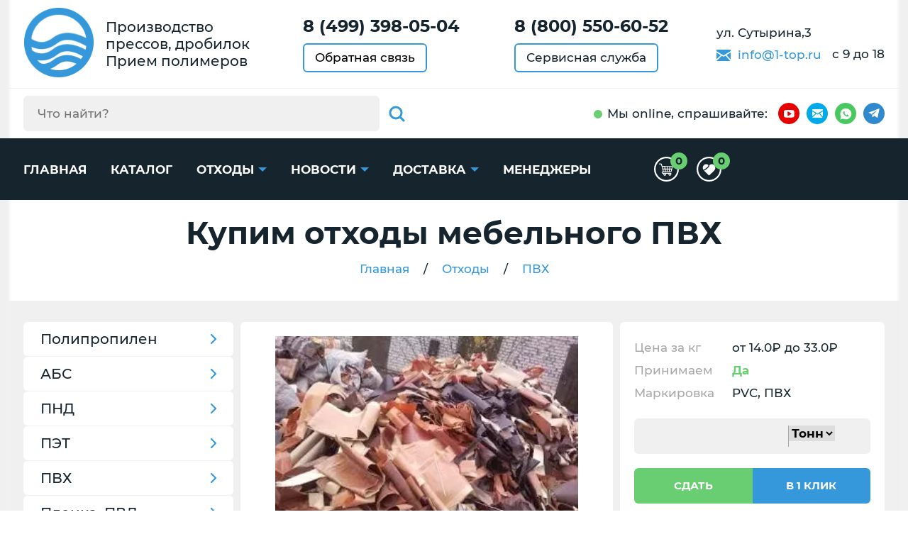

--- FILE ---
content_type: text/html; charset=utf-8
request_url: https://44.1-top.ru/othody/othod_pvh/othod_mebelnyi_pvh
body_size: 26953
content:
<!DOCTYPE HTML>
<html lang="ru">
	<head>
		<meta charset="utf-8">
		<meta http-equiv="X-UA-Compatible" content="IE=edge">
		<meta name="viewport" content="width=device-width, initial-scale=1, shrink-to-fit=no">
			
		
			
				<title>Прием мебельного ПВХ по высокой цене на переработку в Костроме</title>
				<meta name="description" content="Лучшая цена. Производим скупку отходов мебельного ПВХ по самой высокой цене. Нами организуется приём отходов по всей стране. Для клиентов, кто по каким-либо причинам не могут сами привезти отходы в наш пункт приёма, нами организуется самовывоз личным транспортом. Наша компания нацелена на долгосрочное сотрудничество и большие объёмы.">
			
		
		<meta name="format-detection" content="telephone=no">
		<link rel="preload" href="/static/css/montserrat-font.css" as="style" onload="this.onload=null;this.rel='stylesheet'">
		<noscript><link rel="stylesheet" href="/static/css/montserrat-font.css"></noscript>

		
		<link href="/static/css/slick.css" rel="stylesheet">
		<link href="/static/css/nouislider.min.css" rel="stylesheet">
		<link href="/static/css/jquery.formstyler.css" rel="stylesheet">
		<link href="/static/css/main.css" rel="stylesheet">
		<link href="/static/css/extra.css" rel="stylesheet">
		<link href="/static/css/color.css" rel="stylesheet">

		<link rel="preload" href="/static/css/swiper.min.css" as="style" onload="this.onload=null;this.rel='stylesheet'">
		<noscript><link rel="stylesheet" href="/static/css/swiper.min.css"></noscript>
		
		
		
		<meta name="yandex-verification" content="e5fce72fc7f1634c" />
		<link rel="icon" href="/static/img/favicon.ico" type="image/x-icon">
		<link rel="icon" href="/static/img/favicon/favicon.svg" type="image/svg+xml">



		

		
		
    
    

		<meta name="zen-verification" content="VGwjWBeJpoIPiX5YDLLqqzhR35nVhk4kSXSt3wqR0eFWR69Wquiikbiq2z207sxz" />
		<meta name="google-site-verification" content="9Ipd_r_vbial0h8L9FQFHajRJofBkFxJr1XMs0ts8tQ" />
	</head>
	<body>

	
		<header>
			<div class="top-header" itemtype="http://schema.org/Organization" itemscope>
				<meta itemprop="name" content="ООО 'Новая Волна' в Костроме">
				<meta itemprop="address" content="ул. Сутырина,3">

				<div itemprop="address" itemtype="http://schema.org/PostalAddress" itemscope>
					<meta itemprop="name" content="ООО 'Новая Волна' в Костроме">
					<meta itemprop="addressLocality" content="Кострома">
					<meta itemprop="streetAddress" content="ул. Сутырина,3">
				</div>
				<meta itemprop="telephone" content="8 (499) 398-05-04">
				<meta itemprop="email" content="info@1-top.ru">
				<div class="container">
					<div class="top-header-in d-flex justify-content-between align-items-center">
						<div class="top-header-elem d-flex align-items-center">
							<a itemprop="url" href="https://44.1-top.ru" class="logo">
								<span>
									<img itemprop="logo" src="https://1-top.ru/static/img/logo1.png">
								</span>
							</a>
							<div class="p-block d-none d-xl-block">
								<p>Производство прессов, дробилок</p>
								<p>Прием полимеров</p>
							</div>
						</div>

						<div class="top-header-elem px-md-2">
							
								<p class="accent-p" data="44">
									<strong><a href="tel:8 (499) 398-05-04">8 (499) 398-05-04</a></strong>
								</p>
							
							<button type="button" class="brd-btn-link br6 mt-2" data-toggle="modal" data-target="#feedback">Обратная связь</button>
						</div>
						<div class="top-header-elem d-none d-sm-block px-md-2">
							
								<p class="accent-p">
									<strong><a href="tel:8 (800) 550-60-52">8 (800) 550-60-52</a></strong>
								</p>
							
							<a href="https://44.1-top.ru/page/service" class="brd-btn-link br6 mt-2">Сервисная служба</a>
						</div>
						<div class="top-header-elem d-none d-md-block">
							<div class="p-block2">
								<p>ул. Сутырина,3</p>
								<p class="d-none d-lg-block mt-2">
									<svg class="icon-sprite svg-icon d-inline-block mr-1">
										<use xlink:href="/static/img/symbol_sprite.svg#icon-envelop"></use>
									</svg>
									<a href="mailto:info@1-top.ru" class="color-link mr-2">info@1-top.ru</a>
									<span>с 9 до 18</span>
								</p>
							</div>
						</div>
					</div>
				</div>
			</div>
			<div class="btm-header d-md-none d-lg-block">
				<div class="container">
					<div class="btm-header-in d-flex justify-content-center justify-content-md-between align-items-center">
						<div class="btm-header-elem d-none d-md-block" id="for-search1"  itemscope itemtype="https://schema.org/WebSite">
							<meta itemprop="url" content="https://1-top.ru/"/>
							<form method="POST" class="search-bl d-flex br6" id="header-search" action="/shop/search" itemprop="potentialAction" itemscope itemtype="https://schema.org/SearchAction">
  <div class="search-gr br6">
    <div class="d-flex align-items-center">
      <meta itemprop="target" content="https://1-top.ru/shop/search/{h_search}"/>
      <input id="query" type="search" class="h_search" name="h_search" placeholder="Что найти?" itemprop="query-input" autocomplete="off">
      <button type="submit" class="search-btn flex-shrink-0" id="search-submit">
        <svg class="icon-sprite svg-icon">
          <use xlink:href="/static/img/symbol_sprite.svg#icon-glass"></use>
        </svg>
      </button>
    </div>
  </div>
  <button type="button" class="search-btn flex-shrink-0" id="search-switch">
    <svg class="icon-sprite svg-icon">
      <use xlink:href="/static/img/symbol_sprite.svg#icon-glass"></use>
    </svg>
  </button>
</form>
<div id="srchsug" class="srchsug">
  <div class="sugrow">
  </div>
</div>
						</div>
						<div class="btm-header-elem" id="for-socials1">
							<div class="d-flex align-items-center" id="socials1">
								<p class="with-point d-none d-md-block">Мы online<span class="d-none d-xl-inline">, спрашивайте</span>:</p>
								<div class="socials1 d-flex align-items-center">
									
										
											
												<style>
													.sh {
														position: absolute;
														left: 0;
														top: 0;
														width: 162px;
														height: 100%;
														background-color: #fff;
														color: black;
														display: grid;
														grid-template-columns: 1fr 1fr 1fr;
														align-items: center;
														transition: .3s;
														visibility: hidden;
														opacity: 0;
														transform: translateX(0px);
														padding-left: 10px;
													}
													.header-hoveredx {
														position: relative;
													}
													@media screen and (min-width: 768px) {
														.header-hoveredx:hover > .sh {
															visibility: visible;
															opacity: 1;
															transform: translateX(30px);
														}
													}
													@media screen and (max-width: 768px) {
														.sh {
															display: flex;
															flex-direction: column;
															width: 44px;
															top: 44px;
															left: -6px;
															position: absolute;
															visibility: hidden;
															height: fit-content;
															opacity: 0;
															background-color: #fff;
															transition: .3s;
															z-index: 3;
															padding-left: 0px;
															transform: translateY(-44px);
														}
														.sh.active {
															visibility: visible;
															opacity: 1;
															transform: translateY(0px);
														}
														.sh__item {
															margin-right: 0px !important;
															margin-bottom: 10px;
														}
													}
													.socials1 span.yt {
														background-color: #e60000;
													}
													.socials1 span {
														-ms-flex-negative: 0;
														flex-shrink: 0;
														display: -webkit-box;
														display: -ms-flexbox;
														display: flex;
														-webkit-box-pack: center;
														-ms-flex-pack: center;
														justify-content: center;
														-webkit-box-align: center;
														-ms-flex-align: center;
														align-items: center;
														width: 30px;
														height: 30px;
														border-radius: 50%;
														margin-right: 10px;
													}
													.socials1 span.yt .svg-icon {
														width: 15px;
														height: 15px;
													}
													.socials1 span .svg-icon {
														fill: #fff;
													}
												</style>
												<span class="yt header-hoveredx">
													<svg class="icon-sprite svg-icon">
														<use xlink:href="/static/img/symbol_sprite.svg#icon-youtube"></use>
													</svg>
													<div class="sh">
														<a href="https://dzen.ru/1-top.ru" target="_blank" class="sh__item">
															<img src="/static/img/sdz.png">
														</a>
														<a href="https://rutube.ru/channel/60811170/" target="_blank" class="sh__item">
															<img src="/static/img/srt.png">
														</a>
														<a href="https://www.youtube.com/channel/UCb2JyRsPCPlDTm3nxxhh91g/videos" target="_blank" class="sh__item">
															<img src="/static/img/syt.png">
														</a>
													</div>
												</span>
											
										
									
										
											
												<a href="mailto:info@1-top.ru" class="mail" target="_blank">
													<svg class="icon-sprite svg-icon">
														<use xlink:href="/static/img/symbol_sprite.svg#icon-envelop"></use>
													</svg>
												</a>
											
										
									
										
											<a href="https://wa.me/+79030031567" class="wa" target="_blank">
												<svg class="icon-sprite svg-icon">
													<use xlink:href="/static/img/symbol_sprite.svg#icon-whatsapp"></use>
												</svg>
											</a>
										
									
										
											
												<a href="https://t.me/Ero3000" class="tg" target="_blank">
													<svg class="icon-sprite svg-icon">
														<use xlink:href="/static/img/symbol_sprite.svg#icon-telegram"></use>
													</svg>
												</a>
											
										
									

								</div>
							</div>
						</div>
					</div>
				</div>
			</div>
		<script>
			document.querySelector('.header-hoveredx').addEventListener('click', function() {
				let shElement = document.querySelector('.sh')
				shElement.classList.toggle('active')
			})					
		</script>
		</header>
    
    <style>
		@keyframes rotation {
			0% {
				transform: rotate(0deg);
			}
			100% {
				transform: rotate(360deg);
			}
		}
		.main-loader-wrapper {
			position: fixed;
			left: 0;
			top: 0;
			bottom: 0;
			right: 0;
			background-color: rgba(0, 0, 0, 0.5);
			z-index: 9999;
			align-items: center;
			justify-content: center;
			display: none;
		}
		.main-loader-wrapper .main-loader {
			width: 48px;
			height: 48px;
			border: 5px solid #FFF;
			border-bottom-color: #3498db;
			border-radius: 50%;
			display: inline-block;
			box-sizing: border-box;
			animation: rotation 1s linear infinite;
		}
		.main-loader-wrapper.active {
			display: flex;
		}
	</style>
	<div class="main-loader-wrapper">
        <div class="main-loader"></div>
    </div>
    <main>
		<div class="header-menu-area">
	<div class="container">
		<div class="header-menu-in d-flex justify-content-between align-items-center" itemscope itemtype="https://schema.org/WebSite">
			<meta itemprop="url" content="https://1-top.ru/"/>
			<div class="d-lg-none" id="for-search2"></div>
			<div class="d-none d-md-block d-lg-none" id="for-socials2"></div>
			<nav class="header-menu-wrap d-none d-lg-block" id="header-menu-wrap">
				<ul class="header-menu">
					<li>
						<a href="https://44.1-top.ru/">Главная</a>
					</li>
					<li>
						<a href="https://44.1-top.ru/shop/equipment">Каталог</a>
					</li>
					
						<li><a href="https://44.1-top.ru/shop/othody" class="extend">Отходы</a>
							<div class="header-submenu">
								<ul>
									<li>
										<a href="https://44.1-top.ru/price">Прайс</a>
									</li>
								</ul>
							</div>
						</li>
					
					<li>
						<a href="https://44.1-top.ru/news" class="extend">Новости</a>
						<div class="header-submenu">
							<ul>
								<li>
									<a href="https://44.1-top.ru/shop/equipment/29-aktsii">Акции</a>
								</li>
							</ul>
						</div>
					</li>			
					
						<li>
							<a href="https://44.1-top.ru/page/delivery" class="extend">Доставка</a>
							<div class="header-submenu">
								<ul>
									<li>
										<a href="https://44.1-top.ru/page/export">Вывоз</a>
									</li>
								</ul>
							</div>
						</li>
							             
					<li>
						
							<a href="https://44.1-top.ru/manager/">Менеджеры</a>
						
					</li>
				</ul>
			</nav>
			<div class="header-menu-area-elem">
				<a href="/card" class="header-menu-area-elem__link">
					<svg class="">
						<use xlink:href="/static/img/symbol_sprite.svg#cart-desktop"></use>
					</svg>
					<span class="header-menu-area-elem__circle counter-cart">0</span>
				</a>
				<a href="/shop/favourites" class="header-menu-area-elem__link">
					<svg class="">
						<use xlink:href="/static/img/symbol_sprite.svg#favourites-desktop"></use>
					</svg>
					<span class="header-menu-area-elem__circle counter-favourites">0</span>
				</a>
			</div>
			<button type="button" class="burger d-lg-none">
				<span></span><span></span><span></span>
			</button>
		</div>
	</div>
	<style>
		.header__ng {
			position: absolute;
			bottom: -20px;
			width: 100%;
			left: 0px;
			display: flex;
			overflow: hidden;
			height: min-content;
		}
		.ng-row {
			display: flex;
		}
		.ng-row__item-1 {
			color: #2787f5;
			margin-top: -5px;
			max-lines: -9px;
		}
		.ng-row__item-2 {
			color: #f679ff;
			margin-top: -3px;
			margin-left: -8px;
		}
		.ng-row__item-3 {
			color: #17d685;
			margin-top: -8px;
			margin-left: -8px;
		}
		.ng-row__item-4 {
			margin-top: -6px;
			margin-left: -8px;
			color: #ffd91d;
		}
		.ng-row__item-5 {
			color: #ab47e9;
			margin-top: -7px;
			margin-left: -10px;
		}
		.ng-row__item-stroke {
			color: #656565;
		}
		.ng-row {
			margin-left: -9px;
		}
		.ng-row:first-child {
			margin-left: 0px;
		}
		@media screen and (max-width: 768px) {
			.header__ng {
				top: 0px
			}
			.mobile-menu-sw__nav {
				z-index: 99;
			}
		}
	</style>
	
</div>
<style>    .new-mobile-menu {        position: fixed;        right: 0;        top: 0;        background-color: #3498db;        height: 100%;        overflow-y: scroll;        width: 80%;        z-index: 999;        transition: all 0.3s ease;        transform: translateX(100%);    }    .new-mobile-menu.active {        transform: translateX(0%);    }    .mobile-menu__sub {        display: none;        background-color: white;        position: relative;    }    .open-sub-mobile::after {        content: '';        position: absolute;        right: 20px;        top: 18px;        cursor: pointer;        display: inline-flex;        width: 13px;        height: 13px;        border-right: 2px solid white;        border-bottom: 2px solid white;        transform: rotate(-45deg);        margin-top: auto;        margin-bottom: auto;        border-left: none;        border-top: none;        transition: 0.5s;    }    .open-sub-mobile.active::after {        transform: rotate(45deg);    }    .mobile-menu__main-link {        color: white;        font-size: 22px;        font-weight: 700;        text-transform: uppercase;        padding: 12px 20px;        display: inline-block;    }    .mobile-menu__item {        border-bottom: 2px solid white;        position: relative;    }    .mobile-menu__sub-link {        font-size: 18px;        padding: 10px 15px;        display: inline-block;    }    .mobile-menu__sub-item {        position: relative;        border-bottom: 1px solid black;    }    .mobile-menu__sub-item:last-child {        border-bottom: 0;    }    .mobile-menu__sub .open-sub-mobile::after {        top: 14px;        border-right: 2px solid black;        border-bottom: 2px solid black;    }</style><div class="new-mobile-menu">    <ul class="mobile-menu__wrapper">                    <li class="mobile-menu__item">                <a class="mobile-menu__main-link" href="/shop/equipment/67-pressovoe-oborudovanie">Прессы</a>                                                    <span class="open-sub-mobile"></span>                    <ul class="mobile-menu__sub">                                                    <li class="mobile-menu__sub-item">                                <a class="mobile-menu__sub-link" href="/catalog/press/pressy_mini">Прессы мини</a>                            </li>                                                    <li class="mobile-menu__sub-item">                                <a class="mobile-menu__sub-link" href="/catalog/press/pressy_standart">Прессы стандарт</a>                            </li>                                                    <li class="mobile-menu__sub-item">                                <a class="mobile-menu__sub-link" href="/catalog/press/pressy_profi">Прессы профи</a>                            </li>                                                    <li class="mobile-menu__sub-item">                                <a class="mobile-menu__sub-link" href="/catalog/press/pressy_tm">Прессы точная механика</a>                            </li>                                                    <li class="mobile-menu__sub-item">                                <a class="mobile-menu__sub-link" href="/catalog/press/pressy_spec">Прессы спецназначения</a>                            </li>                                                    <li class="mobile-menu__sub-item">                                <a class="mobile-menu__sub-link" href="/catalog/press/gorizontalnye_pressy">Горизонтальные прессы</a>                            </li>                                                    <li class="mobile-menu__sub-item">                                <a class="mobile-menu__sub-link" href="/catalog/press/pressy_2-h_kamer">Двухкамерные прессы</a>                            </li>                                                    <li class="mobile-menu__sub-item">                                <a class="mobile-menu__sub-link" href="/catalog/press/mobil_ustanovki">Мобильные установки</a>                            </li>                                                    <li class="mobile-menu__sub-item">                                <a class="mobile-menu__sub-link" href="/oborudovanie/gidravlicheskij_press">Гидравлические прессы</a>                            </li>                                                    <li class="mobile-menu__sub-item">                                <a class="mobile-menu__sub-link" href="/oborudovanie/paketirovochnyj_press">Прессы ПГП</a>                            </li>                                                    <li class="mobile-menu__sub-item">                                <a class="mobile-menu__sub-link" href="/shop/equipment/142-vertikalnyie-pressyi">Вертикальные прессы</a>                            </li>                                                    <li class="mobile-menu__sub-item">                                <a class="mobile-menu__sub-link" href="/shop/equipment/148-pressyi-po-tonnazhu-2">Прессы по тоннажу</a>                            </li>                                                    <li class="mobile-menu__sub-item">                                <a class="mobile-menu__sub-link" href="/shop/equipment/160-gidravlicheskie-pressyi-220-volt">Прессы 220 вольт</a>                            </li>                                                    <li class="mobile-menu__sub-item">                                <a class="mobile-menu__sub-link" href="/shop/equipment/161-gidravlicheskie-pressyi-380-volt">Прессы 380 вольт</a>                            </li>                                                                            <li class="mobile-menu__sub-item">                                <span class="mobile-menu__sub-link">Теги</span>                                <span class="open-sub-mobile"></span>                                <ul class="mobile-menu__sub">                                                                            <li class="mobile-menu__sub-item">                                            <a class="mobile-menu__sub-link" href="/oborudovanie/press_dlya_makulatury">Для макулатуры</a>                                        </li>                                                                            <li class="mobile-menu__sub-item">                                            <a class="mobile-menu__sub-link" href="/oborudovanie/press_dlya_jashhikov">Для ящиков</a>                                        </li>                                                                            <li class="mobile-menu__sub-item">                                            <a class="mobile-menu__sub-link" href="/oborudovanie/press_dlya_kanistr">Для канистр</a>                                        </li>                                                                            <li class="mobile-menu__sub-item">                                            <a class="mobile-menu__sub-link" href="/oborudovanie/press_dlya_metalla">Для металла</a>                                        </li>                                                                            <li class="mobile-menu__sub-item">                                            <a class="mobile-menu__sub-link" href="/oborudovanie/press_dlya_othodov">Для отходов</a>                                        </li>                                                                            <li class="mobile-menu__sub-item">                                            <a class="mobile-menu__sub-link" href="/oborudovanie/press_dlya_plastika">Для пластика</a>                                        </li>                                                                            <li class="mobile-menu__sub-item">                                            <a class="mobile-menu__sub-link" href="/oborudovanie/press_dlya_plenki">Для пленки</a>                                        </li>                                                                            <li class="mobile-menu__sub-item">                                            <a class="mobile-menu__sub-link" href="/oborudovanie/press_dlya_sena">Для сена</a>                                        </li>                                                                            <li class="mobile-menu__sub-item">                                            <a class="mobile-menu__sub-link" href="/oborudovanie/press_dlya_magazina">Для магазина</a>                                        </li>                                                                            <li class="mobile-menu__sub-item">                                            <a class="mobile-menu__sub-link" href="/oborudovanie/press_dlya_big_begov">Для биг-бегов</a>                                        </li>                                                                            <li class="mobile-menu__sub-item">                                            <a class="mobile-menu__sub-link" href="/oborudovanie/press_dlya_bochek">Для бочек</a>                                        </li>                                                                            <li class="mobile-menu__sub-item">                                            <a class="mobile-menu__sub-link" href="/oborudovanie/press_dlya_tetra_pak">Для Тетра Пак</a>                                        </li>                                                                            <li class="mobile-menu__sub-item">                                            <a class="mobile-menu__sub-link" href="/oborudovanie/press_dlya_upakovki">Для упаковки</a>                                        </li>                                                                            <li class="mobile-menu__sub-item">                                            <a class="mobile-menu__sub-link" href="/oborudovanie/press_dlya_porolona">Для поролона</a>                                        </li>                                                                            <li class="mobile-menu__sub-item">                                            <a class="mobile-menu__sub-link" href="/oborudovanie/press_dlya_meshkoviny">Для мешковины</a>                                        </li>                                                                            <li class="mobile-menu__sub-item">                                            <a class="mobile-menu__sub-link" href="/oborudovanie/press_dlya_pp_meshkov">Для мешков</a>                                        </li>                                                                            <li class="mobile-menu__sub-item">                                            <a class="mobile-menu__sub-link" href="/oborudovanie/press_dlya_sintepona">Для синтепона</a>                                        </li>                                                                            <li class="mobile-menu__sub-item">                                            <a class="mobile-menu__sub-link" href="/oborudovanie/press_dlya_litnikov">Для литников</a>                                        </li>                                                                            <li class="mobile-menu__sub-item">                                            <a class="mobile-menu__sub-link" href="/oborudovanie/press_dlya_solomy">Для соломы</a>                                        </li>                                                                            <li class="mobile-menu__sub-item">                                            <a class="mobile-menu__sub-link" href="/oborudovanie/press_dlya_pet_butylok">Для бутылок</a>                                        </li>                                                                            <li class="mobile-menu__sub-item">                                            <a class="mobile-menu__sub-link" href="/oborudovanie/press_dlya_penoplasta">Для пенопласта</a>                                        </li>                                                                    </ul>                            </li>                                                                    </ul>                            </li>                    <li class="mobile-menu__item">                <a class="mobile-menu__main-link" href="/shop/equipment/68-drobilnoe-oborudovanie">Дробилки</a>                                                    <span class="open-sub-mobile"></span>                    <ul class="mobile-menu__sub">                                                    <li class="mobile-menu__sub-item">                                <a class="mobile-menu__sub-link" href="/shop/equipment/69-drobilki-amd-amd">Дробилки AMD</a>                            </li>                                                    <li class="mobile-menu__sub-item">                                <a class="mobile-menu__sub-link" href="/oborudovanie/drobilka_rotornaja">Роторные дробилки</a>                            </li>                                                    <li class="mobile-menu__sub-item">                                <a class="mobile-menu__sub-link" href="/oborudovanie/promyshlennye_drobilki">Промышленные дробилки</a>                            </li>                                                    <li class="mobile-menu__sub-item">                                <a class="mobile-menu__sub-link" href="/oborudovanie/mini_drobilki">Мини дробилки</a>                            </li>                                                    <li class="mobile-menu__sub-item">                                <a class="mobile-menu__sub-link" href="/oborudovanie/drobilki_nozhevye">Ножевые дробилки</a>                            </li>                                                    <li class="mobile-menu__sub-item">                                <a class="mobile-menu__sub-link" href="/oborudovanie/drobilka_universal">Универсальные</a>                            </li>                                                                                                    <li class="mobile-menu__sub-item">                                <span class="mobile-menu__sub-link">Теги</span>                                <span class="open-sub-mobile"></span>                                <ul class="mobile-menu__sub">                                                                            <li class="mobile-menu__sub-item">                                            <a class="mobile-menu__sub-link" href="/oborudovanie/drobilka_dlya_meshkoviny">Для мешковины</a>                                        </li>                                                                            <li class="mobile-menu__sub-item">                                            <a class="mobile-menu__sub-link" href="/oborudovanie/izmelchitel_dlya_penoplasta">Для пенопласта</a>                                        </li>                                                                            <li class="mobile-menu__sub-item">                                            <a class="mobile-menu__sub-link" href="/oborudovanie/drobilka_dlya_jashhikov">Для ящиков</a>                                        </li>                                                                            <li class="mobile-menu__sub-item">                                            <a class="mobile-menu__sub-link" href="/oborudovanie/izmelchitel_makulatury">Для макулатуры</a>                                        </li>                                                                            <li class="mobile-menu__sub-item">                                            <a class="mobile-menu__sub-link" href="/oborudovanie/izmelchitel_dlya_reziny">Для резины</a>                                        </li>                                                                            <li class="mobile-menu__sub-item">                                            <a class="mobile-menu__sub-link" href="/oborudovanie/drobilka_dlya_tkani">Для ткани</a>                                        </li>                                                                            <li class="mobile-menu__sub-item">                                            <a class="mobile-menu__sub-link" href="/oborudovanie/drobilka_dlya_pvd_plenki">Для ПВД пленки</a>                                        </li>                                                                            <li class="mobile-menu__sub-item">                                            <a class="mobile-menu__sub-link" href="/oborudovanie/drobilka_dlya_sintepona">Для синтепона</a>                                        </li>                                                                            <li class="mobile-menu__sub-item">                                            <a class="mobile-menu__sub-link" href="/oborudovanie/drobilka_dlya_kanistr">Для канистр</a>                                        </li>                                                                            <li class="mobile-menu__sub-item">                                            <a class="mobile-menu__sub-link" href="/oborudovanie/drobilka_dlya_porolona">Для поролона</a>                                        </li>                                                                            <li class="mobile-menu__sub-item">                                            <a class="mobile-menu__sub-link" href="/oborudovanie/drobilka_dlya_big_begov">Для биг бэгов</a>                                        </li>                                                                            <li class="mobile-menu__sub-item">                                            <a class="mobile-menu__sub-link" href="/oborudovanie/drobilka-dlya-alyuminievyh-banok">Для банок</a>                                        </li>                                                                            <li class="mobile-menu__sub-item">                                            <a class="mobile-menu__sub-link" href="/oborudovanie/drobilka_dlya_othodov">Для отходов</a>                                        </li>                                                                            <li class="mobile-menu__sub-item">                                            <a class="mobile-menu__sub-link" href="/oborudovanie/drobilka_dlya_plastika">Для пластика</a>                                        </li>                                                                            <li class="mobile-menu__sub-item">                                            <a class="mobile-menu__sub-link" href="/oborudovanie/drobilka_dlya_litnikov">Для литников</a>                                        </li>                                                                            <li class="mobile-menu__sub-item">                                            <a class="mobile-menu__sub-link" href="/oborudovanie/drobilka_dlya_polietilena">Для полиэтилена</a>                                        </li>                                                                            <li class="mobile-menu__sub-item">                                            <a class="mobile-menu__sub-link" href="/oborudovanie/izmelchitel_folgi">Для фольги</a>                                        </li>                                                                            <li class="mobile-menu__sub-item">                                            <a class="mobile-menu__sub-link" href="/oborudovanie/drobilka_dlya_pp_meshkov">Для ПП мешков</a>                                        </li>                                                                            <li class="mobile-menu__sub-item">                                            <a class="mobile-menu__sub-link" href="/oborudovanie/drobilka_dlya_travy">Для травы</a>                                        </li>                                                                            <li class="mobile-menu__sub-item">                                            <a class="mobile-menu__sub-link" href="/shop/equipment/145-drobilki-dlya-izmelcheniya-i-mulchirovaniya-koryi">Для коры</a>                                        </li>                                                                    </ul>                            </li>                                            </ul>                            </li>                    <li class="mobile-menu__item">                <a class="mobile-menu__main-link" href="/shop/equipment/162-palletoobmotchiki">Паллетоупаковщики</a>                                                    <span class="open-sub-mobile"></span>                    <ul class="mobile-menu__sub">                                                    <li class="mobile-menu__sub-item">                                <a class="mobile-menu__sub-link" href="/shop/equipment/163-palletajzeryi">Паллетайзеры</a>                            </li>                                                                                            </ul>                            </li>                    <li class="mobile-menu__item">                <a class="mobile-menu__main-link" href="/oborudovanie/oborudovanie_dlya_pererabotki_polimerov">Оборудование</a>                                                    <span class="open-sub-mobile"></span>                    <ul class="mobile-menu__sub">                                                    <li class="mobile-menu__sub-item">                                <a class="mobile-menu__sub-link" href="/oborudovanie/oborudovanie_dlya_utilizacii">Оборудование для утилизации</a>                            </li>                                                    <li class="mobile-menu__sub-item">                                <a class="mobile-menu__sub-link" href="/oborudovanie/oborudovanije_dlya_vtorsyrya">Для переработки вторсырья</a>                            </li>                                                    <li class="mobile-menu__sub-item">                                <a class="mobile-menu__sub-link" href="/oborudovanie/oborudovanie_dlya_vtorichnoj_pererabotki">Оборудование для переработки</a>                            </li>                                                    <li class="mobile-menu__sub-item">                                <a class="mobile-menu__sub-link" href="/oborudovanie/oborudovanie_dlya_pererabotki_plastikovyh_butylok">Оборудование для бутылок</a>                            </li>                                                    <li class="mobile-menu__sub-item">                                <a class="mobile-menu__sub-link" href="/oborudovanie/oborudovanie_dlya_pererabotki_pvh">Оборудование для ПВХ</a>                            </li>                                                    <li class="mobile-menu__sub-item">                                <a class="mobile-menu__sub-link" href="/oborudovanie/oborudovanije_dlya_otkhodov">Оборудование для отходов</a>                            </li>                                                    <li class="mobile-menu__sub-item">                                <a class="mobile-menu__sub-link" href="/oborudovanie/oborudovanie_dlya_pererabotki_polijetilena">Оборудование для полиэтилена</a>                            </li>                                                    <li class="mobile-menu__sub-item">                                <a class="mobile-menu__sub-link" href="/oborudovanie/oborudovanie_dlya_pererabotki_plastika">Оборудование для пластика</a>                            </li>                                                    <li class="mobile-menu__sub-item">                                <a class="mobile-menu__sub-link" href="/oborudovanie/oborudovanie_dlya_pererabotki_bumagi">Оборудование для бумаги</a>                            </li>                                                                                            </ul>                            </li>                    <li class="mobile-menu__item">                <a class="mobile-menu__main-link" href="/komplekt">Комплектующие</a>                                            </li>                    <li class="mobile-menu__item">                <a class="mobile-menu__main-link" href="/shop/equipment/131-press-kompaktor">Пресс компактор</a>                                            </li>                        <li class="mobile-menu__item">            <a class="mobile-menu__main-link" href="/othody/priem_plastika">Отходы</a>            <span class="open-sub-mobile"></span>                            <ul class="mobile-menu__sub">                                            <li class="mobile-menu__sub-item">                            <a class="mobile-menu__sub-link" href="/othody/othod_polipropilen">Полипропилен</a>                        </li>                                            <li class="mobile-menu__sub-item">                            <a class="mobile-menu__sub-link" href="/othody/othod_abs">АБС</a>                        </li>                                            <li class="mobile-menu__sub-item">                            <a class="mobile-menu__sub-link" href="/othody/othod_pnd">ПНД</a>                        </li>                                            <li class="mobile-menu__sub-item">                            <a class="mobile-menu__sub-link" href="/othody/othod_pet">ПЭТ</a>                        </li>                                            <li class="mobile-menu__sub-item">                            <a class="mobile-menu__sub-link" href="/othody/othod_pvh">ПВХ</a>                        </li>                                            <li class="mobile-menu__sub-item">                            <a class="mobile-menu__sub-link" href="/othody/othody_plenki">Пленка, ПВД</a>                        </li>                                            <li class="mobile-menu__sub-item">                            <a class="mobile-menu__sub-link" href="/othody/othod_strech">Стрейч пленка</a>                        </li>                                            <li class="mobile-menu__sub-item">                            <a class="mobile-menu__sub-link" href="/othody/priem_plastika">Пластмасс</a>                        </li>                                            <li class="mobile-menu__sub-item">                            <a class="mobile-menu__sub-link" href="/shop/othody/139-polistirol">Полистирол</a>                        </li>                                            <li class="mobile-menu__sub-item">                            <a class="mobile-menu__sub-link" href="/othody/priem_othodov_polietilena">Полиэтилен</a>                        </li>                                            <li class="mobile-menu__sub-item">                            <a class="mobile-menu__sub-link" href="/othody/othod_polikarbonata">Поликарбонат</a>                        </li>                                    </ul>                    </li>        <li class="mobile-menu__item">            <a class="mobile-menu__main-link" href="/news">Новости</a>            <span class="open-sub-mobile"></span>            <ul class="mobile-menu__sub">                    <li class="mobile-menu__sub-item">                        <a class="mobile-menu__sub-link" href="/price">Акции</a>                    </li>            </ul>        </li>        <li class="mobile-menu__item">            <a class="mobile-menu__main-link" href="/page/delivery">Доставка</a>            <span class="open-sub-mobile"></span>            <ul class="mobile-menu__sub">                <li class="mobile-menu__sub-item">                    <a class="mobile-menu__sub-link" href="/page/export">Вывоз</a>                </li>            </ul>        </li>        <li class="mobile-menu__item">            <a class="mobile-menu__main-link" href="/page/contact">Контакты</a>            <span class="open-sub-mobile"></span>            <ul class="mobile-menu__sub">                <li class="mobile-menu__sub-item">                    <a class="mobile-menu__sub-link" href="/manager">Менеджеры</a>                </li>            </ul>        </li>    </ul></div>


		 
 


  <div class="h1-bl v2" data="False">
				<div class="container">
					<h1>
          
            
              Купим отходы мебельного ПВХ
              
          
          </h1>
				
          
          
          
          <nav aria-label="breadcrumb">
						<ol class="breadcrumb justify-content-center align-items-center" itemscope itemtype="http://schema.org/BreadcrumbList">
							<li class="breadcrumb-item" itemprop="itemListElement" itemscope itemtype="http://schema.org/ListItem">
                                <a href="/" itemprop="name">Главная</a>
                                <meta itemprop="position" content="1"/>
                                <meta itemprop="item" content="/">
                                <meta itemprop="name" content="Главная">
                            </li>
                
                
                    <li class="breadcrumb-item"><a href="/shop/othody">Отходы</a></li>
                    
                        <li class="breadcrumb-item"> <a href="/othody/othod_pvh">ПВХ</a></li>
                    
                    
                    
               
              
						</ol>
					</nav>
    
				</div>
    </div>
      

    
    


          
            
              
              
          


<div class="section v2 section-grey" itemscope="" itemtype="http://schema.org/Product">
    <meta itemprop="name" content="Купим отходы мебельного ПВХ">
    <meta itemprop="description" content="Лучшая цена. Производим скупку отходов мебельного ПВХ по самой высокой цене. Нами организуется приём отходов по всей стране. Для клиентов, кто по каким-либо причинам не могут сами привезти отходы в наш пункт приёма, нами организуется самовывоз личным транспортом. Наша компания нацелена на долгосрочное сотрудничество и большие объёмы.">
    <div itemprop="aggregateRating" itemtype="http://schema.org/AggregateRating" itemscope>
        <meta itemprop="reviewCount" content="14" />
        <meta itemprop="ratingValue" content="4.3" />
    </div>
    <div class="container">
        <div class="content-with-sidebar mt-0">
            <div class="row row-c">
                <div class="col-4 col-xl-3 col-c d-none d-lg-block position-relative">
	
	
	<nav class="aside-catalog mb-4">    <ul class="submenu submenu-cat 1">		                                            <li  class="ext" >                            <a href="/othody/othod_polipropilen" class="rtp-r">Полипропилен</a>                                        <ul class="submenu submenu-cat submenu-in 2">                                            <li>                                                            <a href="/othody/othod_polipropilen/othod_krishka" data-url-request="/othody/othod_polipropilen/othod_kanistra" data-url-product="/othody/othod_polipropilen/othod_krishka">                                    Крышки                                </a>                                                    </li>                                            <li>                                                            <a href="/othody/othod_polipropilen/othod_ploschadka" data-url-request="/othody/othod_polipropilen/othod_kanistra" data-url-product="/othody/othod_polipropilen/othod_ploschadka">                                    Б/у детские площадки                                </a>                                                    </li>                                            <li>                                                            <a href="/othody/othod_polipropilen/othod_pallet" data-url-request="/othody/othod_polipropilen/othod_kanistra" data-url-product="/othody/othod_polipropilen/othod_pallet">                                    ПП паллеты                                </a>                                                    </li>                                            <li>                                                            <a href="/othody/othod_polipropilen/othod_pakety" data-url-request="/othody/othod_polipropilen/othod_kanistra" data-url-product="/othody/othod_polipropilen/othod_pakety">                                    ПП пакеты                                </a>                                                    </li>                                            <li>                                                            <a href="/othody/othod_polipropilen/othod_yaschiki" data-url-request="/othody/othod_polipropilen/othod_kanistra" data-url-product="/othody/othod_polipropilen/othod_yaschiki">                                    ПП ящики                                </a>                                                    </li>                                            <li>                                                            <a href="/othody/othod_polipropilen/othod_vedra_pp" data-url-request="/othody/othod_polipropilen/othod_kanistra" data-url-product="/othody/othod_polipropilen/othod_vedra_pp">                                    ПП ведра                                </a>                                                    </li>                                            <li>                                                            <a href="/othody/othod_polipropilen/othod_flakon" data-url-request="/othody/othod_polipropilen/othod_kanistra" data-url-product="/othody/othod_polipropilen/othod_flakon">                                    ПП флакончики                                </a>                                                    </li>                                            <li>                                                            <a href="/othody/othod_polipropilen/sotovyi-pp-othody" data-url-request="/othody/othod_polipropilen/othod_kanistra" data-url-product="/othody/othod_polipropilen/sotovyi-pp-othody">                                    Сотовый ПП                                </a>                                                    </li>                                            <li>                                                            <p>ПП канистры</p>                                                    </li>                                            <li>                                                            <a href="/othody/othod_polipropilen/othod_meshki" data-url-request="/othody/othod_polipropilen/othod_kanistra" data-url-product="/othody/othod_polipropilen/othod_meshki">                                    ПП мешки                                </a>                                                    </li>                                            <li>                                                            <a href="/othody/othod_polipropilen/othod_big_beg" data-url-request="/othody/othod_polipropilen/othod_kanistra" data-url-product="/othody/othod_polipropilen/othod_big_beg">                                    Мешки биг-беги бу                                </a>                                                    </li>                                    </ul>                                                                            </li>                                            <li  class="ext" >                            <a href="/othody/othod_abs" class="rtp-r">АБС</a>                                        <ul class="submenu submenu-cat submenu-in 2">                                            <li>                                                            <a href="/othody/othod_abs/katushki_abs" data-url-request="/othody/othod_polipropilen/othod_kanistra" data-url-product="/othody/othod_abs/katushki_abs">                                    Отходы катушек АБС                                </a>                                                    </li>                                            <li>                                                            <a href="/othody/othod_abs/brak_abs" data-url-request="/othody/othod_polipropilen/othod_kanistra" data-url-product="/othody/othod_abs/brak_abs">                                    Брак производства АБС                                </a>                                                    </li>                                            <li>                                                            <a href="/othody/othod_abs/litnik_abs" data-url-request="/othody/othod_polipropilen/othod_kanistra" data-url-product="/othody/othod_abs/litnik_abs">                                    Покупка литников АБС                                </a>                                                    </li>                                    </ul>                                                                            </li>                                            <li  class="ext" >                            <a href="/othody/othod_pnd" class="rtp-r">ПНД</a>                                        <ul class="submenu submenu-cat submenu-in 2">                                            <li>                                                            <a href="/othody/othod_pnd/lom-pnd-trub" data-url-request="/othody/othod_polipropilen/othod_kanistra" data-url-product="/othody/othod_pnd/lom-pnd-trub">                                    Лом ПНД труб                                </a>                                                    </li>                                            <li>                                                            <a href="/othody/othod_pnd/othod_truby_pnd" data-url-request="/othody/othod_polipropilen/othod_kanistra" data-url-product="/othody/othod_pnd/othod_truby_pnd">                                    Отходы ПНД труб                                </a>                                                    </li>                                            <li>                                                            <a href="/othody/othod_pnd/othod_igrushki_pnd" data-url-request="/othody/othod_polipropilen/othod_kanistra" data-url-product="/othody/othod_pnd/othod_igrushki_pnd">                                    Игрушки                                </a>                                                    </li>                                            <li>                                                            <a href="/othody/othod_pnd/pnd-truba-bu" data-url-request="/othody/othod_polipropilen/othod_kanistra" data-url-product="/othody/othod_pnd/pnd-truba-bu">                                    ПНД труба бу                                </a>                                                    </li>                                            <li>                                                            <a href="/othody/othod_pnd/ogradki_pnd" data-url-request="/othody/othod_polipropilen/othod_kanistra" data-url-product="/othody/othod_pnd/ogradki_pnd">                                    Ограждения из ПНД                                </a>                                                    </li>                                            <li>                                                            <a href="/shop/152-priem-proizvodstvennyih-othodov-pnd" data-url-request="/othody/othod_polipropilen/othod_kanistra" data-url-product="/shop/152-priem-proizvodstvennyih-othodov-pnd">                                    Производственный ПНД                                </a>                                                    </li>                                            <li>                                                            <a href="/othody/othod_pnd/othod_vyrubka_pnd" data-url-request="/othody/othod_polipropilen/othod_kanistra" data-url-product="/othody/othod_pnd/othod_vyrubka_pnd">                                    Вырубка ПНД                                </a>                                                    </li>                                            <li>                                                            <a href="/othody/othod_pnd/othod_brak_pnd" data-url-request="/othody/othod_polipropilen/othod_kanistra" data-url-product="/othody/othod_pnd/othod_brak_pnd">                                    Брак ПНД                                </a>                                                    </li>                                            <li>                                                            <a href="/othody/othod_pnd/othod_kryshki_pnd" data-url-request="/othody/othod_polipropilen/othod_kanistra" data-url-product="/othody/othod_pnd/othod_kryshki_pnd">                                    Крышки                                </a>                                                    </li>                                            <li>                                                            <a href="/othody/othod_pnd/othod_krugi_pnd" data-url-request="/othody/othod_polipropilen/othod_kanistra" data-url-product="/othody/othod_pnd/othod_krugi_pnd">                                    Круги                                </a>                                                    </li>                                            <li>                                                            <a href="/othody/othod_pnd/othod_bochki_pnd" data-url-request="/othody/othod_polipropilen/othod_kanistra" data-url-product="/othody/othod_pnd/othod_bochki_pnd">                                    Бочки                                </a>                                                    </li>                                            <li>                                                            <a href="/othody/othod_pnd/othod_pakety_meshki_pnd" data-url-request="/othody/othod_polipropilen/othod_kanistra" data-url-product="/othody/othod_pnd/othod_pakety_meshki_pnd">                                    Мешки и пакеты                                </a>                                                    </li>                                            <li>                                                            <a href="/othody/othod_pnd/obrezki-pnd-trub" data-url-request="/othody/othod_polipropilen/othod_kanistra" data-url-product="/othody/othod_pnd/obrezki-pnd-trub">                                    Обрезки ПНД труб                                </a>                                                    </li>                                            <li>                                                            <a href="/othody/othod_pnd/othod_kanistra_pnd" data-url-request="/othody/othod_polipropilen/othod_kanistra" data-url-product="/othody/othod_pnd/othod_kanistra_pnd">                                    Канистры                                </a>                                                    </li>                                            <li>                                                            <a href="/othody/othod_pnd/othod_jashhiki_pnd" data-url-request="/othody/othod_polipropilen/othod_kanistra" data-url-product="/othody/othod_pnd/othod_jashhiki_pnd">                                    Ящики                                </a>                                                    </li>                                            <li>                                                            <a href="/othody/othod_pnd/othod_litnik_pnd" data-url-request="/othody/othod_polipropilen/othod_kanistra" data-url-product="/othody/othod_pnd/othod_litnik_pnd">                                    Литники                                </a>                                                    </li>                                            <li>                                                            <a href="/othody/othod_pnd/othod_vkladysha_pnd" data-url-request="/othody/othod_polipropilen/othod_kanistra" data-url-product="/othody/othod_pnd/othod_vkladysha_pnd">                                    Вкладыши                                </a>                                                    </li>                                            <li>                                                            <a href="/othody/othod_pnd/othod_plenka_pnd" data-url-request="/othody/othod_polipropilen/othod_kanistra" data-url-product="/othody/othod_pnd/othod_plenka_pnd">                                    Отходы ПНД пленки                                </a>                                                    </li>                                    </ul>                                                                            </li>                                            <li  class="ext" >                            <a href="/othody/othod_pet" class="rtp-r">ПЭТ</a>                                        <ul class="submenu submenu-cat submenu-in 2">                                            <li>                                                            <a href="/othody/othod_pet/pet_butylki" data-url-request="/othody/othod_polipropilen/othod_kanistra" data-url-product="/othody/othod_pet/pet_butylki">                                    Прием ПЭТ бутылок                                </a>                                                    </li>                                            <li>                                                            <a href="/othody/othod_pet/preformy_pet" data-url-request="/othody/othod_polipropilen/othod_kanistra" data-url-product="/othody/othod_pet/preformy_pet">                                    Преформы ПЭТ                                </a>                                                    </li>                                            <li>                                                            <a href="/othody/othod_pet/mix_pet" data-url-request="/othody/othod_polipropilen/othod_kanistra" data-url-product="/othody/othod_pet/mix_pet">                                    Микс                                </a>                                                    </li>                                    </ul>                                                                            </li>                                            <li  class="ext" >                            <a href="/othody/othod_pvh" class="rtp-r">ПВХ</a>                                        <ul class="submenu submenu-cat submenu-in 2">                                            <li>                                                            <a href="/othody/othod_pvh/potolki_pvh" data-url-request="/othody/othod_polipropilen/othod_kanistra" data-url-product="/othody/othod_pvh/potolki_pvh">                                    Натяжные потолки ПВХ                                </a>                                                    </li>                                            <li>                                                            <a href="/othody/othod_pvh/profil_pvh" data-url-request="/othody/othod_polipropilen/othod_kanistra" data-url-product="/othody/othod_pvh/profil_pvh">                                    Профиль                                </a>                                                    </li>                                            <li>                                                            <a href="/othody/othod_pvh/othod_droblenka_pvh" data-url-request="/othody/othod_polipropilen/othod_kanistra" data-url-product="/othody/othod_pvh/othod_droblenka_pvh">                                    Дроблёнка ПВХ                                </a>                                                    </li>                                            <li>                                                            <a href="/othody/othod_pvh/othod_brak_pvh" data-url-request="/othody/othod_polipropilen/othod_kanistra" data-url-product="/othody/othod_pvh/othod_brak_pvh">                                    ПВХ брак                                </a>                                                    </li>                                            <li>                                                            <a href="/othody/othod_pvh/othod_vyrubka_pvh" data-url-request="/othody/othod_polipropilen/othod_kanistra" data-url-product="/othody/othod_pvh/othod_vyrubka_pvh">                                    ПВХ вырубка                                </a>                                                    </li>                                            <li>                                                            <a href="/othody/othod_pvh/othod_mebelnyi_pvh" data-url-request="/othody/othod_polipropilen/othod_kanistra" data-url-product="/othody/othod_pvh/othod_mebelnyi_pvh">                                    Мебельный ПВХ                                </a>                                                    </li>                                            <li>                                                            <a href="/othody/othod_pvh/othod_plenka_pvh" data-url-request="/othody/othod_polipropilen/othod_kanistra" data-url-product="/othody/othod_pvh/othod_plenka_pvh">                                    Плёнка ПВХ                                </a>                                                    </li>                                            <li>                                                            <a href="/othody/othod_pvh/othod_myagkii_tverdyi_pvh" data-url-request="/othody/othod_polipropilen/othod_kanistra" data-url-product="/othody/othod_pvh/othod_myagkii_tverdyi_pvh">                                    ПВХ мягкий и твердый                                </a>                                                    </li>                                            <li>                                                            <a href="/othody/othod_pvh/kabelnyi_pvh" data-url-request="/othody/othod_polipropilen/othod_kanistra" data-url-product="/othody/othod_pvh/kabelnyi_pvh">                                    Кабельный ПВХ                                </a>                                                    </li>                                            <li>                                                            <a href="/othody/othod_pvh/othod_blister_pvh" data-url-request="/othody/othod_polipropilen/othod_kanistra" data-url-product="/othody/othod_pvh/othod_blister_pvh">                                    ПВХ блистер                                </a>                                                    </li>                                            <li>                                                            <a href="/othody/othod_pvh/othod_truby_pvh" data-url-request="/othody/othod_polipropilen/othod_kanistra" data-url-product="/othody/othod_pvh/othod_truby_pvh">                                    Трубы                                </a>                                                    </li>                                            <li>                                                            <a href="/othody/othod_pvh/othod_okonnyi_pvh" data-url-request="/othody/othod_polipropilen/othod_kanistra" data-url-product="/othody/othod_pvh/othod_okonnyi_pvh">                                    Оконный профиль                                </a>                                                    </li>                                    </ul>                                                                            </li>                                            <li  class="ext" >                            <a href="/othody/othody_plenki" class="rtp-r">Пленка, ПВД</a>                                        <ul class="submenu submenu-cat submenu-in 2">                                            <li>                                                            <a href="/othody/othod_pvd/othod_tybiki_pvd" data-url-request="/othody/othod_polipropilen/othod_kanistra" data-url-product="/othody/othod_pvd/othod_tybiki_pvd">                                    Тюбики                                </a>                                                    </li>                                            <li>                                                            <a href="/othody/othody_plenki/cvetnaya_plenka" data-url-request="/othody/othod_polipropilen/othod_kanistra" data-url-product="/othody/othody_plenki/cvetnaya_plenka">                                    Цветная                                </a>                                                    </li>                                            <li>                                                            <a href="/othody/othod_pvd/othod_pvd_brak" data-url-request="/othody/othod_polipropilen/othod_kanistra" data-url-product="/othody/othod_pvd/othod_pvd_brak">                                    Брак                                </a>                                                    </li>                                            <li>                                                            <a href="/othody/othod_pvd/izdeliya_pvd" data-url-request="/othody/othod_polipropilen/othod_kanistra" data-url-product="/othody/othod_pvd/izdeliya_pvd">                                    Изделия из ПВД                                </a>                                                    </li>                                            <li>                                                            <a href="/othody/othod_pvd/palletnyj_pvd" data-url-request="/othody/othod_polipropilen/othod_kanistra" data-url-product="/othody/othod_pvd/palletnyj_pvd">                                    Паллетный ПВД                                </a>                                                    </li>                                            <li>                                                            <a href="/othody/othod_pvd/listy_pvd" data-url-request="/othody/othod_polipropilen/othod_kanistra" data-url-product="/othody/othod_pvd/listy_pvd">                                    Листы                                </a>                                                    </li>                                            <li>                                                            <a href="/othody/othod_pvd/roliki_pvd" data-url-request="/othody/othod_polipropilen/othod_kanistra" data-url-product="/othody/othod_pvd/roliki_pvd">                                    Ролики                                </a>                                                    </li>                                            <li>                                                            <a href="/othody/othody_plenki/teplo_plenka" data-url-request="/othody/othod_polipropilen/othod_kanistra" data-url-product="/othody/othody_plenki/teplo_plenka">                                    Тепличная                                </a>                                                    </li>                                            <li>                                                            <a href="/othody/othody_plenki/termousadochnaya_plenka" data-url-request="/othody/othod_polipropilen/othod_kanistra" data-url-product="/othody/othody_plenki/termousadochnaya_plenka">                                    Термоусадочная                                </a>                                                    </li>                                            <li>                                                            <a href="/othody/othod_pvd/katushki_pvd" data-url-request="/othody/othod_polipropilen/othod_kanistra" data-url-product="/othody/othod_pvd/katushki_pvd">                                    Катушки                                </a>                                                    </li>                                            <li>                                                            <a href="/othody/othody_plenki/tehno_plenka" data-url-request="/othody/othod_polipropilen/othod_kanistra" data-url-product="/othody/othody_plenki/tehno_plenka">                                    Техническая                                </a>                                                    </li>                                            <li>                                                            <a href="/othody/othod_pvd/flakon_pvd" data-url-request="/othody/othod_polipropilen/othod_kanistra" data-url-product="/othody/othod_pvd/flakon_pvd">                                    Флакончики                                </a>                                                    </li>                                            <li>                                                            <a href="/othody/othody_plenki/othod_plenka_pp" data-url-request="/othody/othod_polipropilen/othod_kanistra" data-url-product="/othody/othody_plenki/othod_plenka_pp">                                    Полипропилен                                </a>                                                    </li>                                            <li>                                                            <a href="/othody/othod_pvd/meshki_pakety_pvd" data-url-request="/othody/othod_polipropilen/othod_kanistra" data-url-product="/othody/othod_pvd/meshki_pakety_pvd">                                    Пакеты и мешки                                </a>                                                    </li>                                            <li>                                                            <a href="/othody/othod_pvd/chistyi_gryaznyi_pvd" data-url-request="/othody/othod_polipropilen/othod_kanistra" data-url-product="/othody/othod_pvd/chistyi_gryaznyi_pvd">                                    Чистый и грязный                                </a>                                                    </li>                                            <li>                                                            <a href="/othody/othod_pvd/othod_kryshki_pvd" data-url-request="/othody/othod_polipropilen/othod_kanistra" data-url-product="/othody/othod_pvd/othod_kryshki_pvd">                                    Крышки                                </a>                                                    </li>                                            <li>                                                            <a href="/othody/othod_pvd/othod_vyrubka_pvd" data-url-request="/othody/othod_polipropilen/othod_kanistra" data-url-product="/othody/othod_pvd/othod_vyrubka_pvd">                                    Вырубка                                </a>                                                    </li>                                            <li>                                                            <a href="/othody/othod_pvd/othod_pvd153_pvd158" data-url-request="/othody/othod_polipropilen/othod_kanistra" data-url-product="/othody/othod_pvd/othod_pvd153_pvd158">                                    ПВД 153 и ПВД 158                                </a>                                                    </li>                                            <li>                                                            <a href="/othody/othody_plenki/molochnaya_plenka" data-url-request="/othody/othod_polipropilen/othod_kanistra" data-url-product="/othody/othody_plenki/molochnaya_plenka">                                    Молочная плёнка                                </a>                                                    </li>                                            <li>                                                            <a href="/othody/othod_pvd/othod_vkladysha_pvd" data-url-request="/othody/othod_polipropilen/othod_kanistra" data-url-product="/othody/othod_pvd/othod_vkladysha_pvd">                                    Вкладыши                                </a>                                                    </li>                                            <li>                                                            <a href="/othody/othod_pvd/othod_litnik_pvd" data-url-request="/othody/othod_polipropilen/othod_kanistra" data-url-product="/othody/othod_pvd/othod_litnik_pvd">                                    Литники                                </a>                                                    </li>                                            <li>                                                            <a href="/shop/217-kupim-othodyi-bopp-plenki" data-url-request="/othody/othod_polipropilen/othod_kanistra" data-url-product="/shop/217-kupim-othodyi-bopp-plenki">                                    Отходы БОПП пленки                                </a>                                                    </li>                                            <li>                                                            <a href="/othody/othody_plenki/othody_pet_plenki" data-url-request="/othody/othod_polipropilen/othod_kanistra" data-url-product="/othody/othody_plenki/othody_pet_plenki">                                    ПЭТ                                </a>                                                    </li>                                            <li>                                                            <a href="/othody/othody_plenki/plenka_pod_mojku" data-url-request="/othody/othod_polipropilen/othod_kanistra" data-url-product="/othody/othody_plenki/plenka_pod_mojku">                                    Под мойку                                </a>                                                    </li>                                            <li>                                                            <a href="/othody/othody_plenki/mnogosloinay_plenka" data-url-request="/othody/othod_polipropilen/othod_kanistra" data-url-product="/othody/othody_plenki/mnogosloinay_plenka">                                    Многослойная                                </a>                                                    </li>                                            <li>                                                            <a href="/othody/othod_strech/strejch_pvd" data-url-request="/othody/othod_polipropilen/othod_kanistra" data-url-product="/othody/othod_strech/strejch_pvd">                                    ПВД стрейч                                </a>                                                    </li>                                    </ul>                                                                            </li>                                            <li  class="ext" >                            <a href="/othody/othod_strech" class="rtp-r">Стрейч пленка</a>                                        <ul class="submenu submenu-cat submenu-in 2">                                            <li>                                                            <a href="/othody/othod_strech/othody_tsvetnoj_strejch_plenki" data-url-request="/othody/othod_polipropilen/othod_kanistra" data-url-product="/othody/othod_strech/othody_tsvetnoj_strejch_plenki">                                    Цветная                                </a>                                                    </li>                                            <li>                                                            <a href="/othody/othod_strech/vtorichnaya-strejch-plenka" data-url-request="/othody/othod_polipropilen/othod_kanistra" data-url-product="/othody/othod_strech/vtorichnaya-strejch-plenka">                                    Вторичная                                </a>                                                    </li>                                            <li>                                                            <a href="/othody/othod_strech/pervichnaya-strejch-plenka" data-url-request="/othody/othod_polipropilen/othod_kanistra" data-url-product="/othody/othod_strech/pervichnaya-strejch-plenka">                                    Первичная                                </a>                                                    </li>                                    </ul>                                                                            </li>                                            <li  class="ext" >                            <a href="/othody/priem_plastika" class="rtp-r">Пластмасс</a>                                        <ul class="submenu submenu-cat submenu-in 2">                                            <li>                                                            <a href="/othody/priem_plastika/plastikovye-bochki" data-url-request="/othody/othod_polipropilen/othod_kanistra" data-url-product="/othody/priem_plastika/plastikovye-bochki">                                    Бочки бу                                </a>                                                    </li>                                            <li>                                                            <a href="/othody/priem_plastika/listovoj-plastic" data-url-request="/othody/othod_polipropilen/othod_kanistra" data-url-product="/othody/priem_plastika/listovoj-plastic">                                    Листовой пластмасс                                </a>                                                    </li>                                            <li>                                                            <a href="/othody/priem_plastika/plastic_tara" data-url-request="/othody/othod_polipropilen/othod_kanistra" data-url-product="/othody/priem_plastika/plastic_tara">                                    Тара                                </a>                                                    </li>                                            <li>                                                            <a href="/othody/priem_plastika/vspenennyj_plastic" data-url-request="/othody/othod_polipropilen/othod_kanistra" data-url-product="/othody/priem_plastika/vspenennyj_plastic">                                    Вспененный пластмасс                                </a>                                                    </li>                                            <li>                                                            <a href="/othody/priem_plastika/vtor_plastic" data-url-request="/othody/othod_polipropilen/othod_kanistra" data-url-product="/othody/priem_plastika/vtor_plastic">                                    Пластик вторичный                                </a>                                                    </li>                                            <li>                                                            <a href="/othody/priem_plastika/plastic_brak" data-url-request="/othody/othod_polipropilen/othod_kanistra" data-url-product="/othody/priem_plastika/plastic_brak">                                    Пластиковый брак                                </a>                                                    </li>                                            <li>                                                            <a href="/othody/priem_plastika/priem_plastikovyh_butylok" data-url-request="/othody/othod_polipropilen/othod_kanistra" data-url-product="/othody/priem_plastika/priem_plastikovyh_butylok">                                    Отходы пластиковых бутылок                                </a>                                                    </li>                                            <li>                                                            <a href="/shop/221-priem-plastikovyih-plintusov" data-url-request="/othody/othod_polipropilen/othod_kanistra" data-url-product="/shop/221-priem-plastikovyih-plintusov">                                    Прием пластиковых плинтусов                                </a>                                                    </li>                                            <li>                                                            <a href="/othody/priem_plastika/kanistry-b-u" data-url-request="/othody/othod_polipropilen/othod_kanistra" data-url-product="/othody/priem_plastika/kanistry-b-u">                                    Канистры б у                                </a>                                                    </li>                                            <li>                                                            <a href="/othody/priem_plastika/priem_yaschikov" data-url-request="/othody/othod_polipropilen/othod_kanistra" data-url-product="/othody/priem_plastika/priem_yaschikov">                                    Ящики                                </a>                                                    </li>                                            <li>                                                            <a href="/othody/priem_plastika/priem-kryshek" data-url-request="/othody/othod_polipropilen/othod_kanistra" data-url-product="/othody/priem_plastika/priem-kryshek">                                    Крышки от бутылок                                </a>                                                    </li>                                    </ul>                                                                            </li>                                            <li  class="ext" >                            <a href="/shop/othody/139-polistirol" class="rtp-r">Полистирол</a>                                        <ul class="submenu submenu-cat submenu-in 2">                                            <li>                                                            <a href="/shop/210-priem-katushek-polistirola" data-url-request="/othody/othod_polipropilen/othod_kanistra" data-url-product="/shop/210-priem-katushek-polistirola">                                    Катушки                                </a>                                                    </li>                                            <li>                                                            <a href="/shop/211-priem-braka-polistirola" data-url-request="/othody/othod_polipropilen/othod_kanistra" data-url-product="/shop/211-priem-braka-polistirola">                                    Брак                                </a>                                                    </li>                                            <li>                                                            <a href="/shop/212-priem-kontejnerov-iz-polistirola" data-url-request="/othody/othod_polipropilen/othod_kanistra" data-url-product="/shop/212-priem-kontejnerov-iz-polistirola">                                    Контейнеры                                </a>                                                    </li>                                    </ul>                                                                            </li>                                            <li  class="ext" >                            <a href="/othody/priem_othodov_polietilena" class="rtp-r">Полиэтилен</a>                                        <ul class="submenu submenu-cat submenu-in 2">                                            <li>                                                            <a href="/othody/othody_plenki/othody_cellofana" data-url-request="/othody/othod_polipropilen/othod_kanistra" data-url-product="/othody/othody_plenki/othody_cellofana">                                    Целлофан                                </a>                                                    </li>                                            <li>                                                            <a href="/othody/priem_plastika/plastikovye-bochki" data-url-request="/othody/othod_polipropilen/othod_kanistra" data-url-product="/othody/priem_plastika/plastikovye-bochki">                                    Бочки бу                                </a>                                                    </li>                                            <li>                                                            <a href="/othody/othod_strech/vtorichnaya-strejch-plenka" data-url-request="/othody/othod_polipropilen/othod_kanistra" data-url-product="/othody/othod_strech/vtorichnaya-strejch-plenka">                                    Вторичная                                </a>                                                    </li>                                            <li>                                                            <a href="/othody/othody_plenki/molochnaya_plenka" data-url-request="/othody/othod_polipropilen/othod_kanistra" data-url-product="/othody/othody_plenki/molochnaya_plenka">                                    Молочная плёнка                                </a>                                                    </li>                                            <li>                                                            <a href="/shop/216-kupim-othodyi-sshitogo-polietilena" data-url-request="/othody/othod_polipropilen/othod_kanistra" data-url-product="/shop/216-kupim-othodyi-sshitogo-polietilena">                                    Сшитый полиэтилен                                </a>                                                    </li>                                            <li>                                                            <a href="/shop/214-priem-vspenennogo-polietilena" data-url-request="/othody/othod_polipropilen/othod_kanistra" data-url-product="/shop/214-priem-vspenennogo-polietilena">                                    Вспененный полиэтилен                                </a>                                                    </li>                                    </ul>                                                                            </li>                                            <li  class="ext" >                            <a href="/othody/othod_polikarbonata" class="rtp-r">Поликарбонат</a>                                        <ul class="submenu submenu-cat submenu-in 2">                                            <li>                                                            <a href="/shop/218-priem-obrezkov-polikarbonata" data-url-request="/othody/othod_polipropilen/othod_kanistra" data-url-product="/shop/218-priem-obrezkov-polikarbonata">                                    Обрезки поликарбоната                                </a>                                                    </li>                                            <li>                                                            <a href="/shop/213-priem-butyilok-polikarbonata" data-url-request="/othody/othod_polipropilen/othod_kanistra" data-url-product="/shop/213-priem-butyilok-polikarbonata">                                    ПК бутылки                                </a>                                                    </li>                                    </ul>                                                                            </li>            </ul></nav>

		
	
</div>
                <div class="col-12 col-lg-8 col-xl-9 col-c position-relative 123" id="movable-home" itemprop="offers" itemscope="" itemtype="http://schema.org/Offer">


                    <div class="prod-card">
                        <div class="row row-c">
                            <div class="col-12 col-xl-7 col-c">
                                <div class="prod-card-elem h-auto">
                                    <div class="big-img v2" itemtype="https://schema.org/ImageObject">
                                        <img src="/media/offer_images/97d859f9_thumb_600_352.webp" class="fit-contain" id="prod-block-img" alt="Купим отходы мебельного ПВХ" itemprop="image"/>
                                    </div>
                                </div>
                                <div class="thumbs-block" id="thumbs-block">
                                    <button class="arr-prev arrow" type="button" id="arr-prev">
                                        <svg class="icon-sprite svg-icon">
                                            <use xlink:href="/static/img/symbol_sprite.svg#icon-arr_left"></use>
                                        </svg>
                                    </button>
                                    <div class="thumbs-row-wrap">
                                        <div class="thumbs-row">
                                            <a href="/media/offer_images/97d859f9_thumb_1024_768.webp" class="thumb-link active" itemscope="" itemtype="https://schema.org/ImageObject">
                                                <img src="/media/offer_images/97d859f9_thumb_76_57.webp" class="fit-contain" alt="Купим отходы мебельного ПВХ" itemprop="image"/>
                                            </a>
                                            
                                            <a href="/media/offer_images/1c00fc4f_thumb_1024_768.webp" class="thumb-link active" itemscope="" itemtype="https://schema.org/ImageObject">
                                                <img src="/media/offer_images/1c00fc4f_thumb_76_57.webp" class="fit-contain" alt="Купим отходы мебельного ПВХ" itemprop="image"/>
                                            </a>
                                            
                                            <a href="/media/offer_images/423a29f5_thumb_1024_768.webp" class="thumb-link active" itemscope="" itemtype="https://schema.org/ImageObject">
                                                <img src="/media/offer_images/423a29f5_thumb_76_57.webp" class="fit-contain" alt="Купим отходы мебельного ПВХ" itemprop="image"/>
                                            </a>
                                            
                                        </div>
                                    </div>
                                    <button class="arr-next arrow" type="button" id="arr-next">
                                        <svg class="icon-sprite svg-icon">
                                            <use xlink:href="/static/img/symbol_sprite.svg#icon-arr_right"></use>
                                        </svg>
                                    </button>
                                </div>
                            </div>
                            <div class="col-12 col-xl-5 col-c">
                                <div class="prod-card-elem">
                                    <div class="row row-cc">
                                        <div class="col-12 col-cc">
                                            <table>
                                                <tbody>
                                                    <tr>
                                                        <td>Цена за кг</td>
                                                        
                                                        <td Кострома>от 14.0₽ до 33.0₽</td>
                                                    </tr>
                                                    <tr>
                                                        <td>Принимаем</td>
                                                        <td> <strong class="color2">Да</strong> </td>
                                                    </tr>
                                                    
                                                    <tr>
                                                        <td>Маркировка</td>
                                                        <td>PVC, ПВХ</td>
                                                    </tr>
                                                    
                                                </tbody>
                                            </table>
                                        </div>
                                        <div class="col-md-6 col-lg-7 col-xl-12 col-cc">
                                            <div class="inputs-gr v2 mt-3">
                                                <div class="input-wr">
                                                    <input class="product-mass main-mass" type="number" min="0"/>
                                                </div>
                                                <div class="input-wr pr-2">
                                                    <select class="units">
                                                        <option value="tn">Тонн</option>
                                                        <option value="kg">Кг</option>
                                                    </select>
                                                </div>
                                            </div>
                                        </div>
                                        <div class="col-12 col-md-6 col-lg-5 col-xl-12 col-cc">
                                            <div class="btns-part mt-3">
                                                <button type="button" class="c-btn green-btn" data-toggle="modal" data-target="#hand-over-waste">Сдать</button>
                                                <button type="button" class="c-btn blue-btn" data-toggle="modal" data-target="#hand-over-waste2">В 1 клик</button>

                                            </div>
                                        </div>
                                        <div class="col-12 col-cc" form="sendfile" success-class="#thanks" title-modal="Отправка файла" title-mail="Файл для товара">
                                            <p class="sm-p text-xl-center mt-3">Цены зависят от количества и качества сдаваемого сырья</p>
                                            <form action="#" method="post" class="form-c">
                                                <p class="add-photo2 sm-p text-xl-center">
                                                    <input type="hidden" name="item-id" value="162" required />
                                                    <input type="file" data-name="файл" class="field-file" id="add-file" multiple data-placeholder="" data-browse="Добавить свое фото" required />

                                                    <input type='hidden' name='csrfmiddlewaretoken' value='1AEwK0vj810N1xbKCCXzUjVrrqwmGnTLt24VIbUSxRJStH60LekuKVBcrqFaPM78' />

                                                    <button style="display: none"></button>
                                                </p>
                                            </form>
                                        </div>
                                    </div>
                                </div>
                            </div>

                            <div class="col-12 col-xl-7 col-c">
                                <div class="prod-card-elem">
                                    
                                    <p class="mb-2"><strong>Условия хранения</strong></p>
                                    <p>Сырье должно храниться под навесом или в помещении для избежания попадания влаги или осадков.</p>
                                    
                                </div>
                            </div>

                            <div class="col-12 col-xl-5 col-c">
                                <div class="prod-card-elem">
                                    <p><strong>Рейтинг популярности</strong></p>
                                    <div class="d-flex align-items-center flex-wrap"  itemprop="aggregateRating" itemtype="http://schema.org/AggregateRating" itemscope>
                                        <meta itemprop="reviewCount" content="14" />
                                        <meta itemprop="ratingValue" content="4.3" />
                                        <div id="rate-estimate2" class="rate-estimate my-3" data-score="4.3" data-id="162"></div>
                                        <input type="hidden" id="score2" />
                                        <p class="est-p">14 оценок</p>
                                    </div>
                                </div>
                            </div>
                        </div>
                    </div>
                    
                    <div id="movable">
                        <div class="panel-tabs">
                            <ul class="nav nav-tabs" role="tablist">
                                <li class="nav-item" role="presentation">
                                    <a class="nav-link active" id="tab1" data-toggle="tab" href="#tabpane1" role="tab" aria-controls="tabpane1" aria-selected="true">Описание</a>
                                </li>
                                <li class="nav-item" role="presentation">
                                    <a class="nav-link" id="tab3" data-toggle="tab" href="#tabpane3" role="tab" aria-controls="tabpane3" aria-selected="false">Вопросы и ответы</a>
                                </li>
                                <li class="nav-item" role="presentation">
                                    <a class="nav-link" id="tab4" data-toggle="tab" href="#tabpane4" role="tab" aria-controls="tabpane4" aria-selected="false">Оформить вызов</a>
                                </li>
                                <li class="li-btn">
                                    <a href="#_revs" class="c-btn blue-btn br6 mt-3 mt-lg-0 ml-lg-2">задать вопрос</a>
                                </li>
                            </ul>
                            <div class="tab-content">
                                <div class="tab-pane fade show active" id="tabpane1" role="tabpanel" aria-labelledby="tab1">
                                    <div class="tab-pane-in">
                                        <div class="text v2">
                                            
                                                <p>Хотите заработать на отходах? С компанией &laquo;Новая Волна&raquo; это более чем возможно! Мы осуществляем сбор и покупку вторсырья, в том числе отходов мебельного ПВХ. Вы можете нам по высокой цене сдать материалы в любом количестве и в любом состоянии - как россыпью, так и прессованные. Мы предоставляем транспорт из собственного автопарка для вывоза из любой точки Российской Федерации, осуществляя прием материалов по высокой цене. Предлагаем гибкую систему оплаты &ndash; как наличным и безналичным расчетом, так и обмен на готовую продукцию.</p>

<h2 class="mt-3a mb-1 h3">Особенности мебельного ПВХ</h2>

<p>Простые в использовании и красиво выглядящие ПВХ пленки (исполненные из поливинилхлорида &ndash; термопластичного полимерного материала, в основе которого лежит полиэтилен и хлор) активно используются в отрасли. С помощью мебельных пленок и вкладышей осуществляется обтягивание МДФ фасадов, а также формируется кромка изделия. Фасады мебели, обтянутые ПВХ пленкой, изготавливаются по способу вакуумного (или мембранного) прессования. В данном процессе полимер подвергается воздействию высокой температуры и поэтому плотно прилегает к готовой продукции по всему контуру. Мебельная кромка из полимера используется с целью защиты острых углов и краев элементов от механических повреждений и попадания в них лишней влаги, которая станет явной причиной порчи продукции. Она также служит своеобразным барьером, предохраняющим ДСП от выделения токсичных ядовитых испарений, которые часто используют для его изготовления. Кроме всего прочего, поливинилхлоридная пленка имеет красивый внешний вид, широкое разнообразие окрасок и возможность изображать на ней различные узоры. Предметы с таким покрытием могут превратить самый обычный гарнитур в настоящее произведение искусства.</p>

<p>К основным характеристикам материала можно отнести:</p>

<ul class="def">
	<li>полную безопасность и экологичность;</li>
	<li>отсутствие сложностей в уходе;</li>
	<li>долговечность;</li>
	<li>ударопрочность материала;</li>
	<li>дешевизну технологии производства;</li>
	<li>низкую цену на закупку сырья.</li>
</ul>

<p>Однако отходы оказывают негативное воздействие на окружающую среду.</p>

<h3 class="mt-3a mb-1">Переработка с доходом для Вас</h3>

<p>Отладить продуманный процесс утилизации пластикового вторичного сырья &ndash; это задача, которую на сегодняшний день успешно решает наша компания. Мы имеем все необходимые лицензии на прием и переработку полимерного вторсырья. Не принимаются мебельные отходы с органическими загрязнениями (маслами, жирами), металлическими включениями, а также сырьё, подходящее под 1 класс опасности.</p>

<p>Остались вопросы? Звоните или оставляйте запросы на сайте компании.</p>
                                            
                                             
                                              <div class="tab-links">
                                                  
                                              </div>
                                              




                                        </div>
                                    </div>
                                </div>

                                <div class="tab-pane fade mx-0" id="tabpane3" role="tabpanel" aria-labelledby="tab3">
                                    <div class="reviews">

                                        <noindex>

	<div class="reviews-elem" itemscope itemtype="http://schema.org/FAQPage" data-id="470">
		<div itemprop="mainEntity" itemscope itemtype="http://schema.org/Question">
			<div class="row">
				<div class="col-12 col-md-3 col col-bord d-flex align-items-center flex-wrap d-md-block">
					<p class="my-1 mr-2 mr-md-0">Сергей</p>
					<p class="date">10 Января 2025</p>
					
					
						<p class="rev-que v2">Вопрос</p>
					
				</div>
				<div class="col-12 col-md-9 col">
					<!--p class="title">ПВХ пленка </p-->
					<p itemprop="name">Добрый день. Принимаете отходы от производства межкомнатных дверей ПВХ пленку?</p>
					<div class="picts">
						
						
							
						
					</div>
					<a href="#" class="color-link mt-3"></a>
				</div>
			</div>
		
			<div class="answer">
				<div class="row">
					<div class="col-12 col-lg-3">
						<div class="company-logo mb-3 mb-lg-0">
							<img src="/media/Анастасия.jpg" alt="">
							<p>Анастасия Владимировна</p>
						</div>
					</div>
					<div class="col-12 col-lg-9" itemscope itemprop="acceptedAnswer" itemtype="http://schema.org/Answer">
						<p itemprop="text">Здравствуйте, Сергей. Принимаем от 300кг.</p>
						<p class="date">10 Января 2025</p>
					</div>
				</div>
			</div>
		
		</div>
	</div>

	<div class="reviews-elem" itemscope itemtype="http://schema.org/FAQPage" data-id="412">
		<div itemprop="mainEntity" itemscope itemtype="http://schema.org/Question">
			<div class="row">
				<div class="col-12 col-md-3 col col-bord d-flex align-items-center flex-wrap d-md-block">
					<p class="my-1 mr-2 mr-md-0">Ирина</p>
					<p class="date">30 Июля 2024</p>
					
					
						<p class="rev-que v2">Вопрос</p>
					
				</div>
				<div class="col-12 col-md-9 col">
					<!--p class="title">Сдача отходов </p-->
					<p itemprop="name">Хочу сдать обрезки оргалита</p>
					<div class="picts">
						
						
							
						
					</div>
					<a href="#" class="color-link mt-3"></a>
				</div>
			</div>
		
			<div class="answer">
				<div class="row">
					<div class="col-12 col-lg-3">
						<div class="company-logo mb-3 mb-lg-0">
							<img src="/media/34a3658903df6c5f1ee6e72d5627141e_tI5EMZI.jpg" alt="">
							<p>Андрей Владимирович</p>
						</div>
					</div>
					<div class="col-12 col-lg-9" itemscope itemprop="acceptedAnswer" itemtype="http://schema.org/Answer">
						<p itemprop="text">Добрый день! Такое не принимаем, только полимеры.</p>
						<p class="date">30 Июля 2024</p>
					</div>
				</div>
			</div>
		
		</div>
	</div>

	<div class="reviews-elem" itemscope itemtype="http://schema.org/FAQPage" data-id="269">
		<div itemprop="mainEntity" itemscope itemtype="http://schema.org/Question">
			<div class="row">
				<div class="col-12 col-md-3 col col-bord d-flex align-items-center flex-wrap d-md-block">
					<p class="my-1 mr-2 mr-md-0">Марина</p>
					<p class="date">16 Октября 2022</p>
					
					
						<p class="rev-que v2">Вопрос</p>
					
				</div>
				<div class="col-12 col-md-9 col">
					<!--p class="title">Можно ли здать кромку </p-->
					<p itemprop="name">Хочу сдать кромку для мебели, лежит долго.</p>
					<div class="picts">
						
						
							
						
					</div>
					<a href="#" class="color-link mt-3"></a>
				</div>
			</div>
		
			<div class="answer">
				<div class="row">
					<div class="col-12 col-lg-3">
						<div class="company-logo mb-3 mb-lg-0">
							<img src="/media/Владимир.jpg" alt="">
							<p>Владимир Евгеньевич</p>
						</div>
					</div>
					<div class="col-12 col-lg-9" itemscope itemprop="acceptedAnswer" itemtype="http://schema.org/Answer">
						<p itemprop="text">Отправьте фото на почту или прикрепите к фото. В каком количестве имеется?</p>
						<p class="date">05 Декабря 2022</p>
					</div>
				</div>
			</div>
		
		</div>
	</div>

	<div class="reviews-elem" itemscope itemtype="http://schema.org/FAQPage" data-id="111">
		<div itemprop="mainEntity" itemscope itemtype="http://schema.org/Question">
			<div class="row">
				<div class="col-12 col-md-3 col col-bord d-flex align-items-center flex-wrap d-md-block">
					<p class="my-1 mr-2 mr-md-0">Руслан</p>
					<p class="date">16 Февраля 2022</p>
					
					
						<p class="rev-que v2">Вопрос</p>
					
				</div>
				<div class="col-12 col-md-9 col">
					<!--p class="title">Прием пвх пленки </p-->
					<p itemprop="name">Добрый день! Имеются отходы пвх пленки , каким образом происходит оценка стоимости ? есть ли требования к упаковке ? необходимо ли дробить , или можно сдавать отрезками?</p>
					<div class="picts">
						
						
							
								<a href="/media/comment_image/13e3869e3f5d017e0b7bcd3be177c551566dada6da330b376d34779beb0acf94_sgD1HK4-thumbt-1024_768.webp" data-fancybox="">
									<img src="/media/comment_image/13e3869e3f5d017e0b7bcd3be177c551566dada6da330b376d34779beb0acf94_sgD1HK4-thumbt-76_68.webp" class="fit-cover" alt="">
								</a>
							
								<a href="/media/comment_image/d753f5fa731335b3456cc333071072d5fb8ec2f01dbe5d1545c477b39c985ac8_vFL01Ko-thumbt-1024_768.webp" data-fancybox="">
									<img src="/media/comment_image/d753f5fa731335b3456cc333071072d5fb8ec2f01dbe5d1545c477b39c985ac8_vFL01Ko-thumbt-76_68.webp" class="fit-cover" alt="">
								</a>
							
						
					</div>
					<a href="#" class="color-link mt-3"></a>
				</div>
			</div>
		
			<div class="answer">
				<div class="row">
					<div class="col-12 col-lg-3">
						<div class="company-logo mb-3 mb-lg-0">
							<img src="/media/34a3658903df6c5f1ee6e72d5627141e_tI5EMZI.jpg" alt="">
							<p>Андрей Владимирович</p>
						</div>
					</div>
					<div class="col-12 col-lg-9" itemscope itemprop="acceptedAnswer" itemtype="http://schema.org/Answer">
						<p itemprop="text">Добрый день. Напишите пожалуйста тот же вопрос на почту info@1-top.ru</p>
						<p class="date">18 Февраля 2022</p>
					</div>
				</div>
			</div>
		
		</div>
	</div>

</noindex>
                                        <div class="reviews-elem py-4" id="_revs">
                                            <div class="row">
                                                <div class="col-12 col-lg-3 mb-3">
                                                    <h4 class="text-left mb-3">Новый вопрос</h4>
                                                    <p class="sm-p">Будем рады ответить на любой возникший вопрос!</p>
                                                </div>
                                                <div class="col-12 col-lg-9">
                                                      
  <span class="form-c question-form" form="callback" title-modal="Спасибо" closed-modal="#feedback" title-mail="Новый вопрос" success-class="#thanks" url="/comment/shop/question/162">
  
  <div class="row row-c">
    
    <div class="col-12 col-md-4 col-c mt-3">
      <label for="user-name1">Ваше имя</label>
      <input type="text" class="field font500" data-name="Ваше имя" name="name" id="user-name1" required>
    </div>
    <div class="col-12 col-md-4 col-c mt-3">
      <label for="user-tel1">телефон <span>(не публикуется)</span></label>
      <input type="tel" class="field font500" data-name="телефон" name="phone" id="user-tel1" required>
    </div>
    <div class="col-12 col-md-4 col-c mt-3">
      <label for="user-email1">Эл. почта <span>(не публикуется)</span></label>
      <input type="email" class="field font500" data-name="Эл. почта" name="email" id="user-email1" required>
    </div>
    <div class="col-12 col-c mt-3">
      <label for="user-question">Текст вопроса</label>
      <textarea class="field font500" data-name="Текст вопроса" name="body" id="user-question" required></textarea>
    </div>
  </div>
  <div class="row row-c">
    <div class="col-12 col-md-8 col-c mt-3">
      <input type="file" name="file" class="field-file" id="add-photo" multiple data-placeholder="Нет фото" data-browse="Добавить фото">
      <p class="note mt-3">кнопку «отправить», вы соглашаетесь с&nbsp;<a href="#" class="color-link">пользовательским соглашением</a></p>
    </div>
    <div class="col-12 col-md-4 col-c mt-3">
      <input type='hidden' name='csrfmiddlewaretoken' value='1AEwK0vj810N1xbKCCXzUjVrrqwmGnTLt24VIbUSxRJStH60LekuKVBcrqFaPM78' />
      <button type="submit" class="c-btn blue-btn br6">Отправить</button>
    </div>
  </div>
</span>
                                                </div>
                                            </div>
                                        </div>
                                    </div>
                                </div>
                                <div class="tab-pane fade mx-0" id="tabpane4" role="tabpanel" aria-labelledby="tab4">
                                    <div class="reviews">
                                        <div class="reviews-elem py-4">
                                            <div class="row row-c">
                                                <div class="col-12 col-c">
                                                    <h4 class="text-left mb-3">Оформление заказа</h4>
                                                </div>
                                                <div class="col-12 col-c">
                                                    <form action="#" method="post" class="form-c">
    <div class="row row-c" form="callback" title-modal="Спасибо" closed-modal="#feedback" title-mail="Заказ со стр отхода" success-class="#thanks">
        <div class="col-12 col-c">
            <label for="raw-category">Категория</label>
            <select data-name="Категория" name="raw_category" class="field-select" id="raw-category" data-placeholder="Выберите" data-smart-positioning="false">
                
                
                <option label="&nbsp;" selected></option>
                
                    <option value="Прием поликарбоната">Прием поликарбоната</option>
                
                    <option value="Прием полиэтилена">Прием полиэтилена</option>
                
                    <option value="Прием полистирола">Прием полистирола</option>
                
                    <option value="Прием пластика и полимерных отходов">Прием пластика и полимерных отходов</option>
                
                    <option value="Прием отходов стрейч пленки">Прием отходов стрейч пленки</option>
                
                    <option value="Прием ПВД и пленки">Прием ПВД и пленки</option>
                
                    <option value="ПВХ">ПВХ</option>
                
                    <option value="Прием ПЭТ отходов">Прием ПЭТ отходов</option>
                
                    <option value="ПНД">ПНД</option>
                
                    <option value="Прием отходов полипропилена">Прием отходов полипропилена</option>
                
                    <option value="Прием АБС">Прием АБС</option>
                
                
            </select>
        </div>
        <div class="col-12 col-md-6 col-c mt-3">
            <label for="city-out">Город вывоза</label>
            <input type="text" class="field font500" name="city" id="city-out" data-name="Город вывоза" />
        </div>
        <div class="col-12 col-md-6 col-c mt-3">
            <label for="tel">Номер телефона</label>
            <input type="tel" class="field font500" name="phone" id="tel" data-name="Номер телефона" required/>
        </div>
        <div class="col-12 col-c mt-3">
            <label for="message">Что повезем</label>
            <textarea class="field font500" name="message" id="message" data-name="Что повезем"></textarea>
        </div>
        <div class="col-12 col-md-8 col-c mt-5">
            <div class="d-flex align-items-md-center mt-2">
                <label class="mt-2 mt-md-0 mr-3 mb-0">Связаться</label>
                <div class="d-flex align-items-center flex-wrap">
                    <div class="radio-gr my-1 mr-3">
                        <input type="radio" name="time" id="morning" checked data-name="Связаться" value="утром"/>
                        <label for="morning" class="simulate2"><span></span></label>
                        <label for="morning" class="font500">утром</label>
                    </div>
                    <div class="radio-gr my-1 mr-3">
                        <input type="radio" name="time" id="day" data-name="Связаться" value="в обед"/>
                        <label for="day" class="simulate2"><span></span></label>
                        <label for="day" class="font500">в обед</label>
                    </div>
                    <div class="radio-gr my-1">
                        <input type="radio" name="time" id="evening" data-name="Связаться" value="вечером"/>
                        <label for="evening" class="simulate2"><span></span></label>
                        <label for="evening" class="font500">вечером</label>
                    </div>
                </div>
            </div>
            <p class="note mt-3">Нажимая кнопку «отправить», вы соглашаетесь с&nbsp;<a href="#" class="color-link">пользовательским соглашением</a></p>
        </div>
        <div class="col-12 col-md-4 col-c mt-3 mt-md-5">
            <input type="hidden" data-name="url отправки" class="field font500" name="url" required value="1-top.ru/othody/othod_pvh/othod_mebelnyi_pvh">
							
            <input type='hidden' name='csrfmiddlewaretoken' value='1AEwK0vj810N1xbKCCXzUjVrrqwmGnTLt24VIbUSxRJStH60LekuKVBcrqFaPM78' />
            <button type="submit" class="c-btn blue-btn br6">Заказать</button>
        </div>
    </div>
</form>
                                                </div>
                                            </div>
                                        </div>
                                    </div>
                                </div>
                            </div>
                        </div>
                    </div>
                </div>

                <div itemprop="offers" itemscope itemtype="http://schema.org/AggregateOffer">
                    <meta itemprop="lowPrice" content="14.0">
                    <meta itemprop="highPrice" content="33.0">
                    <meta itemprop="priceCurrency" content="RUB">
                    <meta itemprop="availability" content="https://schema.org/InStock" />
                </div>
            </div>
            <div id="for-movable"></div>
            <div class="prod-tab-slider prod-tabs2 prod-tabs-grid" id="prod-tab-slider1">
                <p class="h3 text-center font-weight-bold">Так же принимаем</p>
                          <div class="plash plash-right"></div>
                          <div class="plash plash-left"></div>
                          
                          <div class="product-item__othody prod-tab-wr"  itemscope="" itemtype="http://schema.org/Product">
                            <meta itemprop="image" content="/media/offer_images/13b133a2_thumb_326_275.webp">
                            <meta itemprop="name" content="Полипропилен">
                            <meta itemprop="description" content="Мы занимаемся скупкой полипропиленовой б/у пленки. За пп пленку мы предлагаем хорошие деньги. Заключая с нами договор, вы обретаете надежного партнера, оптимальные условия сделки и хороший доход. Купив полипропиленовые отходы, мы не только убережем природу от дополнительных «ран», но и заставим Ваши отходы работать.">

                            <div class="prod-tab-wr" itemprop="offers" itemscope="" itemtype="http://schema.org/Offer">

                                <meta itemprop="priceCurrency" content="RUB">
                                <div class="prod-tab">
                        <a href="/othody/othody_plenki/othod_plenka_pp">
                            <span class="img-stack">
                            <span class="media-wr"><img src="/media/offer_images/13b133a2_thumb_326_275.webp" class="fit-cover" alt="Полипропилен"></span>
                            
                            
                            </span>
                        </a>
                                    
                                    <div class="descr-bl">
                                        <p class="title text-center mb-3">
                                            <a href="/othody/othody_plenki/othod_plenka_pp" class="product-name" style="font-size: 24px;" itemprop="url"><strong>Полипропилен</strong></a>
                                        </p>
                                        <p class="v1 mb-2"><strong><noindex>Маркировка:</noindex></strong> PP, ПП</p>
                                        <p style="font-size: 15px;" class="cart-list__description">На вашем предприятии скопилось огромное количество отходов полипропиленовой пленки? ...</p>
                                        <p>
                                            <strong>Цена за кг:</strong>
                                            <span class="product-price">
                                            
                                             от 9.0₽ до 35.0₽
                                            </span>
                                        </p>
                                        
                                        <div class="inputs-gr">
                                            <div class="input-wr">
                                                <input class="product-mass main-mass" type="number" min="0" />
                                            </div>
                                            <div class="input-wr pr-2">
                                                <select class="units">
                                                    <option value="tn">Тонн</option>
                                                    <option value="kg">Кг</option>
                                                </select>
                                            </div>
                                        </div>
                                    </div>
                                    <div class="btns-part">
                                        <a href="#" class="c-btn green-btn surrender-modal" data-toggle="modal" data-target="#hand-over-waste3">Сдать</a>
                                        <a href="#" class="c-btn blue-btn buy-one-click-modal" data-toggle="modal" data-target="#hand-over-waste2">В 1 клик</a>
                                    </div>
                                </div>
                            </div>
                            <span itemprop="offers" itemscope itemtype="http://schema.org/AggregateOffer">
                                
                                <meta itemprop="lowPrice" content="9.0">
                                <meta itemprop="highPrice" content="35.0">
                                
                            </span>
                        </div>
                  
                          <div class="product-item__othody prod-tab-wr"  itemscope="" itemtype="http://schema.org/Product">
                            <meta itemprop="image" content="/media/offer_images/d0cfe945_thumb_326_275.webp">
                            <meta itemprop="name" content="Трубы">
                            <meta itemprop="description" content="Проводим  скупку ПВХ труб. При этом можем обеспечить вывоз собственным транспортом. Стоит помнить, что этот материал легко поддается обработке, что дает возможность провести деление труб на несколько частей для уменьшения их размера с использованием болгарки со специальным кругом.">

                            <div class="prod-tab-wr" itemprop="offers" itemscope="" itemtype="http://schema.org/Offer">

                                <meta itemprop="priceCurrency" content="RUB">
                                <div class="prod-tab">
                        <a href="/othody/othod_pvh/othod_truby_pvh">
                            <span class="img-stack">
                            <span class="media-wr"><img src="/media/offer_images/d0cfe945_thumb_326_275.webp" class="fit-cover" alt="Трубы"></span>
                            
                                <span class="media-wr"><img src="/media/offer_images/75a29781.webp" class="fit-cover" alt="Трубы"></span>
                            
                                <span class="media-wr"><img src="/media/offer_images/2358ef32.webp" class="fit-cover" alt="Трубы"></span>
                            
                                <span class="media-wr"><img src="/media/offer_images/1ecc881f.webp" class="fit-cover" alt="Трубы"></span>
                            
                                <span class="media-wr"><img src="/media/offer_images/a4b9a49f.webp" class="fit-cover" alt="Трубы"></span>
                            
                            
                            </span>
                        </a>
                                    
                                    <div class="descr-bl">
                                        <p class="title text-center mb-3">
                                            <a href="/othody/othod_pvh/othod_truby_pvh" class="product-name" style="font-size: 24px;" itemprop="url"><strong>Трубы</strong></a>
                                        </p>
                                        <p class="v1 mb-2"><strong><noindex>Маркировка:</noindex></strong> PVC, ПВХ</p>
                                        <p style="font-size: 15px;" class="cart-list__description">Пункты приема вторсырья компании &laquo;Новая Волна&raquo; осуществляют покупку по ...</p>
                                        <p>
                                            <strong>Цена за кг:</strong>
                                            <span class="product-price">
                                            
                                             от 18.0₽ до 46.0₽
                                            </span>
                                        </p>
                                        
                                        <div class="inputs-gr">
                                            <div class="input-wr">
                                                <input class="product-mass main-mass" type="number" min="0" />
                                            </div>
                                            <div class="input-wr pr-2">
                                                <select class="units">
                                                    <option value="tn">Тонн</option>
                                                    <option value="kg">Кг</option>
                                                </select>
                                            </div>
                                        </div>
                                    </div>
                                    <div class="btns-part">
                                        <a href="#" class="c-btn green-btn surrender-modal" data-toggle="modal" data-target="#hand-over-waste3">Сдать</a>
                                        <a href="#" class="c-btn blue-btn buy-one-click-modal" data-toggle="modal" data-target="#hand-over-waste2">В 1 клик</a>
                                    </div>
                                </div>
                            </div>
                            <span itemprop="offers" itemscope itemtype="http://schema.org/AggregateOffer">
                                
                                <meta itemprop="lowPrice" content="18.0">
                                <meta itemprop="highPrice" content="46.0">
                                
                            </span>
                        </div>
                  
                          <div class="product-item__othody prod-tab-wr"  itemscope="" itemtype="http://schema.org/Product">
                            <meta itemprop="image" content="/media/offer_images/73877682_thumb_326_275.webp">
                            <meta itemprop="name" content="Многослойная">
                            <meta itemprop="description" content="Если вы частное лицо или организация, обладающая отходами и ищущая покупателя, то смеем Вас заверить, Вы его уже наши. Наша фирма занимается скупкой отходов многослойной пленки. Помимо пленки, мы занимаемся скупкой стрейч отходов и других видов ПНД отходов. С полным же списком наших услуг вы можете ознакомиться на данном сайте. Вдруг у Вас найдутся и другие отходы на продажу.">

                            <div class="prod-tab-wr" itemprop="offers" itemscope="" itemtype="http://schema.org/Offer">

                                <meta itemprop="priceCurrency" content="RUB">
                                <div class="prod-tab">
                        <a href="/othody/othody_plenki/mnogosloinay_plenka">
                            <span class="img-stack">
                            <span class="media-wr"><img src="/media/offer_images/73877682_thumb_326_275.webp" class="fit-cover" alt="Многослойная"></span>
                            
                                <span class="media-wr"><img src="/media/offer_images/ed6c9967.webp" class="fit-cover" alt="Многослойная"></span>
                            
                                <span class="media-wr"><img src="/media/offer_images/bb49016f.webp" class="fit-cover" alt="Многослойная"></span>
                            
                                <span class="media-wr"><img src="/media/offer_images/33119fc4.webp" class="fit-cover" alt="Многослойная"></span>
                            
                            
                            </span>
                        </a>
                                    
                                    <div class="descr-bl">
                                        <p class="title text-center mb-3">
                                            <a href="/othody/othody_plenki/mnogosloinay_plenka" class="product-name" style="font-size: 24px;" itemprop="url"><strong>Многослойная</strong></a>
                                        </p>
                                        <p class="v1 mb-2"><strong><noindex>Маркировка:</noindex></strong> RPVC, FPVC, LLDPE, HDPE, PET</p>
                                        <p style="font-size: 15px;" class="cart-list__description">Пункт приема вторсырья осуществляет покупку по высокой цене отходов ...</p>
                                        <p>
                                            <strong>Цена за кг:</strong>
                                            <span class="product-price">
                                            
                                             от 3.0₽ до 22.0₽
                                            </span>
                                        </p>
                                        
                                        <div class="inputs-gr">
                                            <div class="input-wr">
                                                <input class="product-mass main-mass" type="number" min="0" />
                                            </div>
                                            <div class="input-wr pr-2">
                                                <select class="units">
                                                    <option value="tn">Тонн</option>
                                                    <option value="kg">Кг</option>
                                                </select>
                                            </div>
                                        </div>
                                    </div>
                                    <div class="btns-part">
                                        <a href="#" class="c-btn green-btn surrender-modal" data-toggle="modal" data-target="#hand-over-waste3">Сдать</a>
                                        <a href="#" class="c-btn blue-btn buy-one-click-modal" data-toggle="modal" data-target="#hand-over-waste2">В 1 клик</a>
                                    </div>
                                </div>
                            </div>
                            <span itemprop="offers" itemscope itemtype="http://schema.org/AggregateOffer">
                                
                                <meta itemprop="lowPrice" content="3.0">
                                <meta itemprop="highPrice" content="22.0">
                                
                            </span>
                        </div>
                  
                          <div class="product-item__othody prod-tab-wr"  itemscope="" itemtype="http://schema.org/Product">
                            <meta itemprop="image" content="/media/offer_images/6aefbc2c_thumb_326_275.webp">
                            <meta itemprop="name" content="Дроблёнка ПВХ">
                            <meta itemprop="description" content="Одной из идей по созданию собственного бизнеса, который не требует больших вложений, можно назвать организацию оптовой сдачи ПВХ дробленки мягкой или другого типа в один из пунктов приема этого типа материала нашей фирмы. Наша компания принимает отходы ПВХ дроблёнки и другие полимерные отходы в больших объёмах и по самой высокой цене.">

                            <div class="prod-tab-wr" itemprop="offers" itemscope="" itemtype="http://schema.org/Offer">

                                <meta itemprop="priceCurrency" content="RUB">
                                <div class="prod-tab">
                        <a href="/othody/othod_pvh/othod_droblenka_pvh">
                            <span class="img-stack">
                            <span class="media-wr"><img src="/media/offer_images/6aefbc2c_thumb_326_275.webp" class="fit-cover" alt="Дроблёнка ПВХ"></span>
                            
                                <span class="media-wr"><img src="/media/offer_images/453b7a45.webp" class="fit-cover" alt="Дроблёнка ПВХ"></span>
                            
                                <span class="media-wr"><img src="/media/offer_images/%D0%A2%D0%BE_%D1%87%D1%82%D0%BE_%D0%B4%D1%80%D0%BE%D0%B1%D0%B8%D0%BC.webp" class="fit-cover" alt="Дроблёнка ПВХ"></span>
                            
                            
                            </span>
                        </a>
                                    
                                    <div class="descr-bl">
                                        <p class="title text-center mb-3">
                                            <a href="/othody/othod_pvh/othod_droblenka_pvh" class="product-name" style="font-size: 24px;" itemprop="url"><strong>Дроблёнка ПВХ</strong></a>
                                        </p>
                                        <p class="v1 mb-2"><strong><noindex>Маркировка:</noindex></strong> PVC, ПВХ</p>
                                        <p style="font-size: 15px;" class="cart-list__description">Компания &laquo;Новая Волна&raquo; занимается сбором вторичного сырья для переработки ...</p>
                                        <p>
                                            <strong>Цена за кг:</strong>
                                            <span class="product-price">
                                            
                                             от 21.0₽ до 60.0₽
                                            </span>
                                        </p>
                                        
                                        <div class="inputs-gr">
                                            <div class="input-wr">
                                                <input class="product-mass main-mass" type="number" min="0" />
                                            </div>
                                            <div class="input-wr pr-2">
                                                <select class="units">
                                                    <option value="tn">Тонн</option>
                                                    <option value="kg">Кг</option>
                                                </select>
                                            </div>
                                        </div>
                                    </div>
                                    <div class="btns-part">
                                        <a href="#" class="c-btn green-btn surrender-modal" data-toggle="modal" data-target="#hand-over-waste3">Сдать</a>
                                        <a href="#" class="c-btn blue-btn buy-one-click-modal" data-toggle="modal" data-target="#hand-over-waste2">В 1 клик</a>
                                    </div>
                                </div>
                            </div>
                            <span itemprop="offers" itemscope itemtype="http://schema.org/AggregateOffer">
                                
                                <meta itemprop="lowPrice" content="21.0">
                                <meta itemprop="highPrice" content="60.0">
                                
                            </span>
                        </div>
                  
                          <div class="product-item__othody prod-tab-wr"  itemscope="" itemtype="http://schema.org/Product">
                            <meta itemprop="image" content="/media/offer_images/cd9a3c55_thumb_326_275.webp">
                            <meta itemprop="name" content="Брак производства АБС">
                            <meta itemprop="description" content="Не знаете, куда сдать производственный брак АБС пластика ? Компания «Новая Волна» принимает по высокой цене полимерные отходы в любых количествах. Возможна организация вывоза с любого объекта, расположенного на территории РФ.">

                            <div class="prod-tab-wr" itemprop="offers" itemscope="" itemtype="http://schema.org/Offer">

                                <meta itemprop="priceCurrency" content="RUB">
                                <div class="prod-tab">
                        <a href="/othody/othod_abs/brak_abs">
                            <span class="img-stack">
                            <span class="media-wr"><img src="/media/offer_images/cd9a3c55_thumb_326_275.webp" class="fit-cover" alt="Брак производства АБС"></span>
                            
                            
                            </span>
                        </a>
                                    
                                    <div class="descr-bl">
                                        <p class="title text-center mb-3">
                                            <a href="/othody/othod_abs/brak_abs" class="product-name" style="font-size: 24px;" itemprop="url"><strong>Брак производства АБС</strong></a>
                                        </p>
                                        <p class="v1 mb-2"><strong><noindex>Маркировка:</noindex></strong> ABS</p>
                                        <p style="font-size: 15px;" class="cart-list__description">Не знаете, куда сдать производственный брак АБС пластика ? ...</p>
                                        <p>
                                            <strong>Цена за кг:</strong>
                                            <span class="product-price">
                                            
                                             от 5.0₽ до 17.0₽
                                            </span>
                                        </p>
                                        
                                        <div class="inputs-gr">
                                            <div class="input-wr">
                                                <input class="product-mass main-mass" type="number" min="0" />
                                            </div>
                                            <div class="input-wr pr-2">
                                                <select class="units">
                                                    <option value="tn">Тонн</option>
                                                    <option value="kg">Кг</option>
                                                </select>
                                            </div>
                                        </div>
                                    </div>
                                    <div class="btns-part">
                                        <a href="#" class="c-btn green-btn surrender-modal" data-toggle="modal" data-target="#hand-over-waste3">Сдать</a>
                                        <a href="#" class="c-btn blue-btn buy-one-click-modal" data-toggle="modal" data-target="#hand-over-waste2">В 1 клик</a>
                                    </div>
                                </div>
                            </div>
                            <span itemprop="offers" itemscope itemtype="http://schema.org/AggregateOffer">
                                
                                <meta itemprop="lowPrice" content="5.0">
                                <meta itemprop="highPrice" content="17.0">
                                
                            </span>
                        </div>
                  
                          <div class="product-item__othody prod-tab-wr"  itemscope="" itemtype="http://schema.org/Product">
                            <meta itemprop="image" content="/media/offer_images/d8ebcf2d_thumb_326_275.webp">
                            <meta itemprop="name" content="Микс">
                            <meta itemprop="description" content="Хотите по высокой цене сдать ненужный микс ПЭТ? Тогда рекомендуем воспользоваться выгодным предложением нашей компании. В пункты приема вторсырья «Новая Волна» можно сдать материалы в любых объемах и в любом виде (россыпью или прессованные). Мы осуществляем сбор и покупку отходов с возможностью самовывоза собственным транспортом.">

                            <div class="prod-tab-wr" itemprop="offers" itemscope="" itemtype="http://schema.org/Offer">

                                <meta itemprop="priceCurrency" content="RUB">
                                <div class="prod-tab">
                        <a href="/othody/othod_pet/mix_pet">
                            <span class="img-stack">
                            <span class="media-wr"><img src="/media/offer_images/d8ebcf2d_thumb_326_275.webp" class="fit-cover" alt="Микс"></span>
                            
                                <span class="media-wr"><img src="/media/offer_images/fde9548e.webp" class="fit-cover" alt="Микс"></span>
                            
                            
                            </span>
                        </a>
                                    
                                    <div class="descr-bl">
                                        <p class="title text-center mb-3">
                                            <a href="/othody/othod_pet/mix_pet" class="product-name" style="font-size: 24px;" itemprop="url"><strong>Микс</strong></a>
                                        </p>
                                        <p class="v1 mb-2"><strong><noindex>Маркировка:</noindex></strong> PETF, PET(P), ПЭТ</p>
                                        <p style="font-size: 15px;" class="cart-list__description">Хотите по высокой цене сдать ненужный микс ПЭТ? Тогда ...</p>
                                        <p>
                                            <strong>Цена за кг:</strong>
                                            <span class="product-price">
                                            
                                             от 9.0₽ до 22.0₽
                                            </span>
                                        </p>
                                        
                                        <div class="inputs-gr">
                                            <div class="input-wr">
                                                <input class="product-mass main-mass" type="number" min="0" />
                                            </div>
                                            <div class="input-wr pr-2">
                                                <select class="units">
                                                    <option value="tn">Тонн</option>
                                                    <option value="kg">Кг</option>
                                                </select>
                                            </div>
                                        </div>
                                    </div>
                                    <div class="btns-part">
                                        <a href="#" class="c-btn green-btn surrender-modal" data-toggle="modal" data-target="#hand-over-waste3">Сдать</a>
                                        <a href="#" class="c-btn blue-btn buy-one-click-modal" data-toggle="modal" data-target="#hand-over-waste2">В 1 клик</a>
                                    </div>
                                </div>
                            </div>
                            <span itemprop="offers" itemscope itemtype="http://schema.org/AggregateOffer">
                                
                                <meta itemprop="lowPrice" content="9.0">
                                <meta itemprop="highPrice" content="22.0">
                                
                            </span>
                        </div>
                  
                          <div class="product-item__othody prod-tab-wr"  itemscope="" itemtype="http://schema.org/Product">
                            <meta itemprop="image" content="/media/offer_images/2678778e_thumb_326_275.webp">
                            <meta itemprop="name" content="Сшитый полиэтилен">
                            <meta itemprop="description" content="Сдать сшитый полиэтилен по высокой цене в пункт переработки. Осуществляем сбор отходов всех видов полиэтилена. Возможен привоз вашим транспортом или вывоз нашим.">

                            <div class="prod-tab-wr" itemprop="offers" itemscope="" itemtype="http://schema.org/Offer">

                                <meta itemprop="priceCurrency" content="RUB">
                                <div class="prod-tab">
                        <a href="/shop/216-kupim-othodyi-sshitogo-polietilena">
                            <span class="img-stack">
                            <span class="media-wr"><img src="/media/offer_images/2678778e_thumb_326_275.webp" class="fit-cover" alt="Сшитый полиэтилен"></span>
                            
                                <span class="media-wr"><img src="/media/offer_images/7279c075.webp" class="fit-cover" alt="Сшитый полиэтилен"></span>
                            
                                <span class="media-wr"><img src="/media/offer_images/567be0c2.webp" class="fit-cover" alt="Сшитый полиэтилен"></span>
                            
                                <span class="media-wr"><img src="/media/offer_images/ba72d818.webp" class="fit-cover" alt="Сшитый полиэтилен"></span>
                            
                            
                            </span>
                        </a>
                                    
                                    <div class="descr-bl">
                                        <p class="title text-center mb-3">
                                            <a href="/shop/216-kupim-othodyi-sshitogo-polietilena" class="product-name" style="font-size: 24px;" itemprop="url"><strong>Сшитый полиэтилен</strong></a>
                                        </p>
                                        <p class="v1 mb-2"><strong><noindex>Маркировка:</noindex></strong> PE</p>
                                        <p style="font-size: 15px;" class="cart-list__description">Производим выкуп сшитого полиэтилена у предприятий и населения. Оплата ...</p>
                                        <p>
                                            <strong>Цена за кг:</strong>
                                            <span class="product-price">
                                            
                                             от 1.0₽ до 12.0₽
                                            </span>
                                        </p>
                                        
                                        <div class="inputs-gr">
                                            <div class="input-wr">
                                                <input class="product-mass main-mass" type="number" min="0" />
                                            </div>
                                            <div class="input-wr pr-2">
                                                <select class="units">
                                                    <option value="tn">Тонн</option>
                                                    <option value="kg">Кг</option>
                                                </select>
                                            </div>
                                        </div>
                                    </div>
                                    <div class="btns-part">
                                        <a href="#" class="c-btn green-btn surrender-modal" data-toggle="modal" data-target="#hand-over-waste3">Сдать</a>
                                        <a href="#" class="c-btn blue-btn buy-one-click-modal" data-toggle="modal" data-target="#hand-over-waste2">В 1 клик</a>
                                    </div>
                                </div>
                            </div>
                            <span itemprop="offers" itemscope itemtype="http://schema.org/AggregateOffer">
                                
                                <meta itemprop="lowPrice" content="1.0">
                                <meta itemprop="highPrice" content="12.0">
                                
                            </span>
                        </div>
                  
                          <div class="product-item__othody prod-tab-wr"  itemscope="" itemtype="http://schema.org/Product">
                            <meta itemprop="image" content="/media/offer_images/bd36dc46_thumb_326_275.webp">
                            <meta itemprop="name" content="Крышки">
                            <meta itemprop="description" content="Нам можно по высокой цене сдать отходы ПВД крышек на переработку. Мы осуществляем сбор и покупку вторичного сырья в любых количествах. Возможна оплата по факту на месте в любой форме – наличными, безналичными, а также обмен на готовую полимерную продукцию. Сделки заключаются по договору купли-продажи. ПВД стал действительно незаменимым материалом в изготовлении самых разных категорий товаров. Основными характеристиками, которыми наделен полиэтилен высокого давления, являются прочность, эластичность, устойчивость к перепадам температуры, высокая плотность материала.">

                            <div class="prod-tab-wr" itemprop="offers" itemscope="" itemtype="http://schema.org/Offer">

                                <meta itemprop="priceCurrency" content="RUB">
                                <div class="prod-tab">
                        <a href="/othody/othod_pvd/othod_kryshki_pvd">
                            <span class="img-stack">
                            <span class="media-wr"><img src="/media/offer_images/bd36dc46_thumb_326_275.webp" class="fit-cover" alt="Крышки"></span>
                            
                            
                            </span>
                        </a>
                                    
                                    <div class="descr-bl">
                                        <p class="title text-center mb-3">
                                            <a href="/othody/othod_pvd/othod_kryshki_pvd" class="product-name" style="font-size: 24px;" itemprop="url"><strong>Крышки</strong></a>
                                        </p>
                                        <p class="v1 mb-2"><strong><noindex>Маркировка:</noindex></strong> LDPE</p>
                                        <p style="font-size: 15px;" class="cart-list__description">Хотите получить доход из полимерных отходов? Воспользуйтесь выгодным предложением ...</p>
                                        <p>
                                            <strong>Цена за кг:</strong>
                                            <span class="product-price">
                                            
                                             от 8.0₽ до 22.0₽
                                            </span>
                                        </p>
                                        
                                        <div class="inputs-gr">
                                            <div class="input-wr">
                                                <input class="product-mass main-mass" type="number" min="0" />
                                            </div>
                                            <div class="input-wr pr-2">
                                                <select class="units">
                                                    <option value="tn">Тонн</option>
                                                    <option value="kg">Кг</option>
                                                </select>
                                            </div>
                                        </div>
                                    </div>
                                    <div class="btns-part">
                                        <a href="#" class="c-btn green-btn surrender-modal" data-toggle="modal" data-target="#hand-over-waste3">Сдать</a>
                                        <a href="#" class="c-btn blue-btn buy-one-click-modal" data-toggle="modal" data-target="#hand-over-waste2">В 1 клик</a>
                                    </div>
                                </div>
                            </div>
                            <span itemprop="offers" itemscope itemtype="http://schema.org/AggregateOffer">
                                
                                <meta itemprop="lowPrice" content="8.0">
                                <meta itemprop="highPrice" content="22.0">
                                
                            </span>
                        </div>
                  

                      </div>
        </div>
    </div>
</div>

<div class="modal hand-over-waste" id="hand-over-waste" tabindex="-1" role="dialog">
    <div class="modal-dialog modal-dialog-centered mw720" role="document">
        <div class="modal-content">
            <div class="modal-header 77">
                <h4 class="modal-title">Сдать отходы</h4>
                <button type="button" class="close-btn" data-dismiss="modal" aria-label="Close">
                    <svg class="icon-sprite svg-icon">
                        <use xlink:href="/static/img/symbol_sprite.svg#icon-cross"></use>
                    </svg>
                </button>
            </div>
            <div class="modal-body">
                <form action="#" method="post" class="form-c">
                    <div class="row mx-0" form="callback" title-modal="Спасибо" closed-modal="#hand-over-waste" title-mail="Сдача отходов" success-class="#thanks">
                        <div class="col-12 col-md-6 col-s bg-grey1">
                            <div class="img-wr mt-2 mb-3">
                                <img src="https://static.1-top.ru/sun/resize/256/352/97/d8/97d859f9." class="fit-cover" alt="" />
                            </div>
                            <p class="title">
                                <strong>Мебельный ПВХ</strong>
                            </p>
                            <p class="mt-3"><strong>Цена за кг:</strong> от 14.0₽ до 33.0₽</p>
                            <div class="inputs-gr v3 mt-4">
                                <div class="input-wr">
                                    <input type="text" class="product-mass" data-name="Кол-во" required />
                                </div>
                                <div class="input-wr pr-2">
                                    <select class="units v3" data-name="Ед изм" required>
                                        <option value="tn">Тонн</option>
                                        <option value="kg">Кг</option>
                                    </select>
                                </div>
                            </div>
                        </div>
                        <div class="col-12 col-md-6 col-s">
                            <div class="row">
                                <div class="col-12">
                                    <label for="your-name2" data-name="Имя">Ваше имя</label>
                                    <input type="text" data-name="Имя" class="field font500" name="your_name" id="your-name2" required />
                                </div>
                                <div class="col-12 mt-3">
                                    <label for="your-tel2">Телефон</label>
                                    <input type="tel" data-name="Телефон" class="field font500" name="your_tel" id="your-tel2" required />
                                </div>
                                <div class="col-12 mt-3">
                                    <label for="your-email2">Эл. почта </label>
                                    <input type="email" data-name="Эл. почта" class="field font500" name="your_email" id="your-email2" required />
                                </div>
                                <div class="col-12 mt-3">
                                    <label for="your-message2">Комментраий</label>
                                    <textarea data-name="Комментраий" class="field v2 font500" name="your_message" id="your-message2"></textarea>
                                </div>
                                <div class="col-12 mt-5">
                                    <input type="file" data-name="файл" class="field-file" id="add-file2" multiple data-placeholder="Нет файлов" data-browse="Добавить фото" />
                                </div>
                                <input type='hidden' name='csrfmiddlewaretoken' value='1AEwK0vj810N1xbKCCXzUjVrrqwmGnTLt24VIbUSxRJStH60LekuKVBcrqFaPM78' />
                                <div class="col-12 mt-3">
                                    <button type="submit" class="c-btn v2 blue-btn br6">Отправить</button>
                                    <p class="note v2 text-center mt-3">Нажимая кнопку, вы соглашаетесь с&nbsp;<a href="#" class="color-link">пользовательским соглашением</a></p>
                                </div>
                            </div>
                        </div>
                    </div>
                </form>
            </div>
        </div>
    </div>
</div>




<div class="main-bottom-block">
    <div class="container">
        <span style="font-weight: 700;">Последние запросы:</span>
        
            <a href="//52.1-top.ru/othody/othod_pvh/othod_mebelnyi_pvh" class="color-link">Отходы ПВХ пленки мебельной в Нижнем Новгороде</a>
        
            <a href="//45.1-top.ru/othody/othod_pvh/othod_mebelnyi_pvh" class="color-link">Куплю отходы мебельной пленки ПВХ в Кургане</a>
        
            <a href="//67-1.1-top.ru/othody/othod_pvh/othod_mebelnyi_pvh" class="color-link">ПВХ мебельная пленка отходы в Вязьме</a>
        
            <a href="//60-1.1-top.ru/othody/othod_pvh/othod_mebelnyi_pvh" class="color-link">Куплю отходы ПВХ мебельной пленки в Великих Луках</a>
        
            <a href="//1-top.ru/othody/othod_pvh/othod_mebelnyi_pvh" class="color-link">Отходы ПВХ пленки мебельной в Москве</a>
        
    </div>
</div>



    </main>

	<div class="mobile-menu-arrow hidden">
		<svg class="icon-sprite svg-icon ir">
			<use xlink:href="/static/img/symbol_sprite.svg#icon-arr_right"></use>
		</svg>
	</div>

	<div class="mobile-menu-sw">
		
		<div class="mobile-menu-sw__nav">
			<button type="button" class="burger d-lg-none">
				<span></span>
				<span></span>
				<span></span>
			</button>
		</div>
		<div class="mobile-menu-sw__actions">
			<div class="mobile-menu-sw__favourites">
				<a href="/card" class="mobile-menu-sw__link" title="Корзина">
					<svg class="">
						<use xlink:href="/static/img/symbol_sprite.svg#mobile-cart"></use>
					</svg>
					<span class="mobile-menu-sw__counter counter-cart">0</span>
				</a>
			</div>
			<div class="mobile-menu-sw__cart">
				<a href="/shop/favourites" class="mobile-menu-sw__link" title="Избранное">
					<svg class="">
						<use xlink:href="/static/img/symbol_sprite.svg#mobile-favourite"></use>
					</svg>
					<span class="mobile-menu-sw__counter counter-favourites">0</span>
				</a>
			</div>
		</div>
		<div class="mobile-menu-sw__search search-mobile">
			<div class="search-mobile__icon search-mobile--visible">
				<svg class="icon-sprite svg-icon">
					<use xlink:href="/static/img/symbol_sprite.svg#icon-glass"></use>
				</svg>
			</div>
			<div class="search-mobile__input">
				<form action="/shop/search" method="post">
					<div class="search-result hidden"></div>
					<input placeholder="Что найти?" name="h_search" id="query" type="search" class="mobile-search-input">
					<button type="submit" class="search-mobile__input-icon">
						<svg class="icon-sprite svg-icon">
							<use xlink:href="/static/img/symbol_sprite.svg#icon-glass"></use>
						</svg>
					</div>
				</form>
			</div>
		</div>
	</div>

    

        
        <!-- modals -->
		<div class="modal feedback" id="feedback" tabindex="-1" role="dialog">
			<div class="modal-dialog modal-dialog-centered mw360" role="document">
				<div class="modal-content">
					<div class="modal-header">
						<p class="modal-title h4">Обратная связь</p>
						<button type="button" class="close-btn" data-dismiss="modal" aria-label="Close">
							<svg class="icon-sprite svg-icon">
								<use xlink:href="/static/img/symbol_sprite.svg#icon-cross"></use>
							</svg>
						</button>
					</div>
					<div class="modal-body">
						
            <div action="#" method="post" class="form-c">
							<div class="row" form="callback" title-modal="Спасибо" closed-modal="#feedback" title-mail="Просьба перезвонить" success-class="#thanks">
						
                <div class="col-12">
									<label for="your-name">Ваше имя</label>
									<input type="text" data-name="Имя" class="field font500" name="your_name" id="your-name" required>
								</div>
								<div class="col-12 mt-3">
									<label for="your-tel">Телефон</label>
									<input type="tel" data-name="Телефон" class="field font500" name="your_tel" id="your-tel" required>
								</div>
								<div class="col-12 mt-3">
									<label for="your-email">Эл. почта </label>
									<input type="email" data-name="Электронная почта" class="field font500" name="your_email" id="your-email" required>
							    <input type="hidden" data-name="url отправки" class="field font500" name="url" required value="44.1-top.ru/othody/othod_pvh/othod_mebelnyi_pvh">
								<input type="hidden" data-name="Ссылка на товар" class="field font500" name="offer_link" value="">
							
              	</div>
								<div class="col-12 mt-3">
									<label for="your-message">Комментраий</label>
									<textarea data-name="Комментраий" class="field v2 font500" name="your_message" id="your-message"></textarea>
								</div>
								<div class="col-12 mt-5">
									<input type="file" data-name="файл" class="field-file" id="add-file" multiple data-placeholder="Нет файлов" data-browse="Прикрепить файл">
								</div>
								<input type='hidden' name='csrfmiddlewaretoken' value='1AEwK0vj810N1xbKCCXzUjVrrqwmGnTLt24VIbUSxRJStH60LekuKVBcrqFaPM78' />
                <div class="col-12 mt-3">
									<button type="submit" class="c-btn v2 blue-btn br6">Отправить</button>
									<p class="note v2 text-center mt-3">Нажимая кнопку, вы соглашаетесь с&nbsp;<a href="#" class="color-link">пользовательским соглашением</a></p>
								</div>
							</div>
						</div>
					
          </div>
				</div>
			</div>
		</div>

		<div class="modal thanks" id="thanks" tabindex="-1" role="dialog">
			<div class="modal-dialog modal-dialog-centered mw360" role="document">
				<div class="modal-content">
					<div class="modal-header">
						<p class="modal-title h4">Спасибо!</p>
						<button type="button" class="close-btn" data-dismiss="modal" aria-label="Close">
							<svg class="icon-sprite svg-icon">
								<use xlink:href="/static/img/symbol_sprite.svg#icon-cross"></use>
							</svg>
						</button>
					</div>
					<div class="modal-body text v2">
						<p class="text-uppercase"><strong>Ваша заявка отправлена!</strong></p>
						<p>Мы перезвоним вам в течение 30&nbsp;минут.</p>
						<p>Не выключайте, пожалуйста, свой телефон.</p>
						<button type="submit" class="c-btn v2 blue-btn br6 mt-3" data-dismiss="modal">Закрыть</button>
					</div>
				</div>
			</div>
		</div>


    <div class="modal thanks" id="voltage" tabindex="-1" role="dialog" data-backdrop="static">
			<div class="modal-dialog modal-dialog-centered mw360" role="document">
				<div class="modal-content">
					<div class="modal-header">
						<p class="modal-title h4">Выберите мощность</p>
					
					</div>
					<div class="modal-body text v2">
						<button type="submit" class="c-btn v2 blue-btn br6 mt-3" data-voltage="220" data-dismiss="modal">220 в</button>
						<button type="submit" class="c-btn v2 blue-btn br6 mt-3" data-voltage="380" data-dismiss="modal">380 в</button>
					</div>
				</div>
			</div>
		</div>

    <div class="modal thanks" id="cart-success" tabindex="-1" role="dialog">
			<div class="modal-dialog modal-dialog-centered mw360" role="document">
				<div class="modal-content">
					<div class="modal-header">
						<p class="modal-title h4">Готово!</p>
						<button type="button" class="close-btn" data-dismiss="modal" aria-label="Close">
							<svg class="icon-sprite svg-icon">
								<use xlink:href="/static/img/symbol_sprite.svg#icon-cross"></use>
							</svg>
						</button>
					</div>
					<div class="modal-body text v2">
						<p class="text-uppercase"><strong>Товар добавлен в корзину!</strong></p>
						
						<button type="submit" class="c-btn v2 blue-btn br6 mt-3" data-dismiss="modal">Закрыть</button>
					</div>  
				</div>
			</div>
		</div>
    <div class="modal" id="users-data" tabindex="-1" role="dialog">
			<div class="modal-dialog" role="document">
				<div class="modal-content">
					<div class="modal-header">
						<p class="modal-title h4">Пoльзoвaтeльcкoe coглaшeниe</p>
						<button type="button" class="close-btn" data-dismiss="modal" aria-label="Close">
							<svg class="icon-sprite svg-icon">
								<use xlink:href="/static/img/symbol_sprite.svg#icon-cross"></use>
							</svg>
						</button>
					</div>
					<div class="modal-body text v2">
						<div class="panel-body" id="document-content"></div>
					</div>
				</div>
			</div>
		</div>


		

		
		
		<div class="modal hand-over-waste" id="hand-over-waste3" tabindex="-1" role="dialog">
			<div class="modal-dialog modal-dialog-centered mw720" role="document">
				<div class="modal-content">
					<div class="modal-header">
						<p class="modal-title h4">Сдать отходы</p>
						<button type="button" class="close-btn" data-dismiss="modal" aria-label="Close">
							<svg class="icon-sprite svg-icon">
								<use xlink:href="/static/img/symbol_sprite.svg#icon-cross"></use>
							</svg>
						</button>
					</div>
					<div class="modal-body">
						<div action="/sender" method="post" class="form-c">
							<div class="row mx-0" form="callback" title-modal="Спасибо" closed-modal="#hand-over-waste" title-mail="Сдача отходов" success-class="#thanks">
								<div class="col-12 col-md-6 col-s bg-grey1">
									<div class="img-wr mt-2 mb-3">
										<img src="" class="fit-cover product-img" alt="" />
									</div>
									<p class="title">
										<strong>Имя: <span class="product-name"></span></strong>
									</p>
									<p class="mt-3"><strong>Цена за кг:</strong> <span class="product-price">123</span></p>
									<div class="inputs-gr v3 mt-4">
										<div class="input-wr">
											<input type="text" class="product-mass" data-name="Кол-во" required />
										</div>
										<div class="input-wr pr-2">
											<select class="units v3" data-name="Ед изм" required>
												<option value="tn">Тонн</option>
												<option value="kg">Кг</option>
											</select>
										</div>
									</div>
								</div>
								<div class="col-12 col-md-6 col-s">
									<div class="row">
										<div class="col-12">
											<label for="your-name2" data-name="Имя">Ваше имя</label>
											<input type="text" data-name="Имя" class="field font500" name="your_name" id="your-name2" required />
										</div>
										<div class="col-12 mt-3">
											<label for="your-tel2">Телефон</label>
											<input type="tel" data-name="Телефон" class="field font500" name="your_tel" id="your-tel2" required />
										</div>
										<div class="col-12 mt-3">
											<label for="your-email2">Эл. почта </label>
											<input type="email" data-name="Эл. почта" class="field font500" name="your_email" id="your-email2" required />
										</div>
										<div class="col-12 mt-3">
											<label for="your-message2">Комментраий</label>
											<textarea data-name="Комментраий" class="field v2 font500" name="your_message" id="your-message2"></textarea>
										</div>
										<div class="col-12 mt-5">
											<input type="file" data-name="файл" class="field-file" id="add-file2" multiple data-placeholder="Нет файлов" data-browse="Добавить фото" />
										</div>
										<input type='hidden' name='csrfmiddlewaretoken' value='1AEwK0vj810N1xbKCCXzUjVrrqwmGnTLt24VIbUSxRJStH60LekuKVBcrqFaPM78' />
										<div class="col-12 mt-3">
											<button type="submit" class="c-btn v2 blue-btn br6">Отправить</button>
											<p class="note v2 text-center mt-3">Нажимая кнопку, вы соглашаетесь с&nbsp;<a href="#" class="color-link">пользовательским соглашением</a></p>
										</div>
									</div>
								</div>
							</div>
						</div>
					</div>
				</div>
			</div>
		</div>

		<div class="modal service" id="service" tabindex="-1" role="dialog">
			<div class="modal-dialog modal-dialog-centered mw720" role="document">
				<div class="modal-content">
					<div class="modal-header">
						<p class="modal-title h4">Оставить заявку</p>
						<button type="button" class="close-btn" data-dismiss="modal" aria-label="Close">
							<svg class="icon-sprite svg-icon">
								<use xlink:href="/static/img/symbol_sprite.svg#icon-cross"></use>
							</svg>
						</button>
					</div>
					<div class="modal-body">
						<div action="/sender" method="post" class="form-c">
							<div class="row row-c">
								<div class="col-12 col-md-6 col-c">
									<label>Количество</label>
									<div class="inputs-gr mt-0">
										<div class="input-wr">
											<input type="text" class="product-mass">
										</div>
										<div class="input-wr pr-2">
											<select class="units">
												<option value="tn">Тонн</option>
												<option value="kg">Кг</option>
											</select>
										</div>
									</div>
								</div>
								<div class="col-12 col-md-6 col-c mt-3 mt-md-0">
									<label for="your-tel4">Телефон</label>
									<input type="tel" class="field font500" name="your_tel" id="your-tel4">
								</div>
								<div class="col-12 col-c mt-3">
									<label for="your-message3">Откуда забирать</label>
									<textarea class="field v2 font500" name="your_message" id="your-message3"></textarea>
								</div>
								<div class="col-12 col-c mt-3">
									<div class="d-flex align-items-md-center mt-2">
										<label class="mt-2 mt-md-0 mr-3 mb-0">Связаться</label>
										<div class="d-flex align-items-center flex-wrap">
											<div class="radio-gr my-1 mr-3">
												<input type="radio" name="time" id="morning-m" checked>
												<label for="morning-m" class="simulate2"><span></span></label>
												<label for="morning-m" class="font500">утром</label>
											</div>
											<div class="radio-gr my-1 mr-3">
												<input type="radio" name="time" id="day-m">
												<label for="day-m" class="simulate2"><span></span></label>
												<label for="day-m" class="font500">в обед</label>
											</div>
											<div class="radio-gr my-1">
												<input type="radio" name="time" id="evening-m">
												<label for="evening-m" class="simulate2"><span></span></label>
												<label for="evening-m" class="font500">вечером</label>
											</div>
										</div>
									</div>
								</div>
								<div class="col-12 col-md-7 col-c mt-5">
									<input type="file" class="field-file" id="add-photo3" multiple data-placeholder="Нет фото" data-browse="Добавить фото">
									<p class="note mt-3">Нажимая кнопку «отправить», вы соглашаетесь с&nbsp;<a href="#" class="color-link">пользовательским соглашением</a></p>
								</div>
								<div class="col-12 col-md-5 col-c mt-3 mt-md-5">
									<button type="submit" class="c-btn v2 blue-btn br6">Оставить заявку</button>
								</div>
							</div>
						</div>
					</div>
				</div>
			</div>
		</div>
		<!-- </modals -->
        

<div class="map-wrap">
	<div class="address-wr">
		<div class="container">
			<div class="address">
				<div class="address-block">
					<div class="form-c light-form mb-3">
						<label for="city">Выбрать город</label>
						<select class="field-select select-city" id="city">
							<option class="option-start" value="Кострома" data-cords="[57.767961,40.926858]" data-time="с 9 до 18" data-phone="84993980504" data-phone-extra="88005506052" data-address="Кострома, ул. Сутырина,3">Кострома</option>
							
								<option value="Ангарск" data-cords="[52.544358,103.88824]" data-time="с 9 до 18" data-phone="84993980504" data-phone-extra="88005506052" data-address='Ангарск, ул Горького, 8'>Ангарск</option>
							
								<option value="Ивантеевка" data-cords="[55.97,37.917574]" data-time="с 9 до 18" data-phone="84993980504" data-phone-extra="88005506052" data-address='Ивантеевка, ул Дзержинского, 11а'>Ивантеевка</option>
							
								<option value="Ставрополь" data-cords="[45.044521,41.969083]" data-time="с 9 до 18" data-phone="84993980504" data-phone-extra="88005506052" data-address='Ставрополь, ул Мира, 437'>Ставрополь</option>
							
								<option value="Воткинск" data-cords="[57.025744,53.99713]" data-time="9:00-18:00" data-phone="None" data-phone-extra="None" data-address='Воткинск, улица Победы, 2А'>Воткинск</option>
							
								<option value="Златоуст" data-cords="[55.171488,59.672641]" data-time="с 9 до 18" data-phone="84993980504" data-phone-extra="88005506052" data-address='Златоуст, ул им В.И.Ленина, д.3'>Златоуст</option>
							
								<option value="Череповец" data-cords="[59.127443,37.906902]" data-time="с 9 до 18" data-phone="84993980504" data-phone-extra="88005506052" data-address='Череповец, ул Проезжая, 6'>Череповец</option>
							
								<option value="Муром" data-cords="[55.579169,42.052411]" data-time="с 9 до 18" data-phone="84993980504" data-phone-extra="88005506052" data-address='Муром, ул Владимирская, 40а'>Муром</option>
							
								<option value="Ногинск" data-cords="[55.854593,38.441714]" data-time="с 9 до 18" data-phone="84993980504" data-phone-extra="88005506052" data-address='Ногинск, ул.Рабочая д.75а'>Ногинск</option>
							
								<option value="Березники" data-cords="[59.407922,56.804015]" data-time="с 9 до 18" data-phone="84993980504" data-phone-extra="88005506052" data-address='Березники, ул Пятилетки, 90'>Березники</option>
							
								<option value="Екатеринбург" data-cords="[56.78435,60.78586]" data-time="с 9 до 18" data-phone="84993980504" data-phone-extra="88005506052" data-address='Екатеринбург, Эстонская улица, 6к3'>Екатеринбург</option>
							
								<option value="Тула" data-cords="[54.011374,38.303104]" data-time="с 9 до 18" data-phone="84993980504" data-phone-extra="88005506052" data-address='Тула, Комсомольская улица, 45'>Тула</option>
							
								<option value="Петрозаводск" data-cords="[61.789036,34.359688]" data-time="с 9 до 18" data-phone="84993980504" data-phone-extra="88005506052" data-address='Петрозаводск, ул. Варламова, 21'>Петрозаводск</option>
							
								<option value="Пятигорск" data-cords="[44.03929,43.07084]" data-time="с 9 до 18" data-phone="84993980504" data-phone-extra="88005506052" data-address='Пятигорск, ул Ермолова, 40с1'>Пятигорск</option>
							
								<option value="Набережные Челны" data-cords="[55.743583,52.395874]" data-time="с 9 до 18" data-phone="84993980504" data-phone-extra="88005506052" data-address='Набережные Челны, Ул. Машиностроительная, 76'>Набережные Челны</option>
							
								<option value="Кашира" data-cords="[54.840251,38.197076]" data-time="с 9 до 18" data-phone="84993980504" data-phone-extra="88005506052" data-address='Кашира, улица Ленина, 2'>Кашира</option>
							
								<option value="Новороссийск" data-cords="[44.723566,37.768678]" data-time="с 9 до 18" data-phone="84993980504" data-phone-extra="88005506052" data-address='Новороссийск, ул Промышленная,1'>Новороссийск</option>
							
								<option value="Таганрог" data-cords="[47.211416,38.89053]" data-time="с 9 до 18" data-phone="84993980504" data-phone-extra="88005506052" data-address='Таганрог, ул Свободы, 34к2'>Таганрог</option>
							
								<option value="Махачкала" data-cords="[42.98306,47.504682]" data-time="с 9 до 18" data-phone="84993980504" data-phone-extra="88005506052" data-address='Махачкала, ул М.Ярагского 5'>Махачкала</option>
							
								<option value="Симферополь" data-cords="[44.948314,34.100192]" data-time="с 9 до 18" data-phone="84993980504" data-phone-extra="88005506052" data-address='Симферополь, ул Трансформаторная 7'>Симферополь</option>
							
								<option value="Саранск" data-cords="[54.187211,45.183642]" data-time="с 9 до 18" data-phone="84993980504" data-phone-extra="88005506052" data-address='Саранск, ул Энергетическая, 37'>Саранск</option>
							
								<option value="Коломна" data-cords="[55.09524,38.765224]" data-time="с 9 до 18" data-phone="84993980504" data-phone-extra="88005506052" data-address='Коломна, ул Центральная, 97'>Коломна</option>
							
								<option value="Арзамас" data-cords="[55.386666,43.815687]" data-time="с 9 до 18" data-phone="84993980504" data-phone-extra="88005506052" data-address='Арзамас, ул.Парковая д.1Г'>Арзамас</option>
							
								<option value="Кисловодск" data-cords="[43.905225,42.716796]" data-time="с 9 до 18" data-phone="84993980504" data-phone-extra="88005506052" data-address='Кисловодск, ул Тельмана,29'>Кисловодск</option>
							
								<option value="Бердск" data-cords="[54.754438,83.120493]" data-time="с 9 до 18" data-phone="84993980504" data-phone-extra="88005506052" data-address='Бердск, улица Ленина, 124'>Бердск</option>
							
						</select>
					</div>
					<div class="address-block-gr d-flex d-md-block justify-content-between flex-wrap">
						<div class="address-block-elem d-flex flex-column justify-content-between align-items-start">

							
								<p class="flex-grow-1 city__address">Кострома, ул. Сутырина,3</p>
								<a href="tel:+74993980504" class="accent-p mt-3 city__phone"><strong>8 (499) 398-05-04</strong></a>
							

							<button type="button" class="brd-btn-link br6 mt-2" data-toggle="modal" data-target="#feedback">Обратная связь</button>
						</div>
						<div class="address-block-elem d-flex flex-column justify-content-between align-items-start mt-3 mt-sm-0">
							<p class="mt-md-3 order-md-1 flex-grow-1 city__time">Режим работы 09:00 - 18:00</p>
							
								<a href="tel:+78005506052" class="accent-p mt-3 city__phone-extra"><strong>8 (800) 550-60-52</strong></a>
							

							<a href="https://44.1-top.ru/page/service" class="brd-btn-link br6 mt-2 city__phone-extra-link">Сервисная служба</a>
						</div>
					</div>
				</div>
			</div>
		</div>
	</div>
	
	<div class="map" id="maps"  data-cords="[57.767961,40.926858]" data-name='г.Кострома ул. Сутырина,3'></div>
</div>

<footer>
	<div class="top-footer">
		<div class="container">
			<div class="row accord" id="accord">
				<div class="col-12 col-md-4 cell">
					<p class="h4">Дробилки
						<span class="arr-sq">
							<span class="arr"></span>
						</span>
					</p>
					<div class="hid-part">
						<ul>
							<li><a href="/oborudovanie/izmelchitel_makulatury">Дробилка для макулатуры</a></li>
							<li><a href="/oborudovanie/drobilka_dlya_plastika">Дробилка для пластика</a></li>
							<li><a href="/oborudovanie/drobilka_dlya_pet">Дробилка для ПЭТ</a></li>
							<li><a href="/oborudovanie/izmelchitel_dlya_reziny">Дробилка для резины</a></li>
							<li><a href="/oborudovanie/izmelchitel_dlya_penoplasta">Дробилка для пенопласта</a></li>
						</ul>
					</div>
				</div>
				<div class="col-12 col-md-4 cell">
					<p class="h4">Прессы
						<span class="arr-sq">
							<span class="arr"></span>
						</span>
					</p>
					<div class="hid-part">
						<ul>
							<li><a href="/oborudovanie/press_dlya_makulatury">Пресс для бумаги</a></li>
							<li><a href="/oborudovanie/press_dlya_othodov">Прессы для отходов</a></li>
							<li><a href="/oborudovanie/press_dlya_musora">Прессы для мусора</a></li>
							<li><a href="/oborudovanie/press_dlya_plastika">Пресс для пластика</a></li>
							<li><a href="/oborudovanie/press_dlya_pet_butylok">Пресс для ПЭТ</a></li>
						</ul>
					</div>
				</div>
				<div class="col-12 col-md-4 cell">
					<p class="h4">Отходы 
						<span class="arr-sq">
							<span class="arr"></span>
						</span>
					</p>
					<div class="hid-part">
						<ul>
							<li><a href="/othody/priem_plastika">Прием пластмассы</a></li>
							<li><a href="/othody/othod_pnd">Прием ПНД</a></li>
							<li><a href="/othody/priem_othodov_polietilena">Прием полиэтилена</a></li>
							<li><a href="/othody/othod_strech">Прием пленки стрейч</a></li>
							<li><a href="/othody/othody_plenki">Прием пленки</a></li>
						</ul>
					</div>
				</div>
				<div class="col-12 col-md-8 cell">
					<p class="h4">
						Оплата
						<span class="arr-sq"><span class="arr"></span></span>
					</p>
					<div class="hid-part">
						<p class="mb-2">При продаже отходов и покупке оборудования действуют система оплаты:</p>
						<ul>
							<li>— Безналичная по счёту для юридических лиц</li>
							<li>— Безналичная по счёту для физических лиц</li>
							<li>— Наличный расчет и оплата</li>
							<li><a href='https://44.1-top.ru/page/refund'>— Условия возврата товара</a></li>
						</ul>
					</div>
				</div>
				<div class="col-12 col-md-4 cell">
					<p class="h4">
						Цены
						<span class="arr-sq"><span class="arr"></span></span>
					</p>
					<div class="hid-part">
						<ul>
							<li><a href="https://44.1-top.ru/shop/equipment/29-aktsii">Акции</a></li>
						</ul>
					</div>
				</div>
			</div>
		</div>
	</div>


	<div class="btm-footer">
		<div class="container">
			<div class="row align-items-center">
				<div class="col-12 col-md-6 col-lg-7">
					<div class="row align-items-center">
						<div class="col-12 col-lg-6">
							<a href="https://44.1-top.ru">&copy; 1-top.ru, 2026 </a>
						</div>
						
					</div>
				</div>
				<div class="col-12 col-md-6 col-lg-5 mt-3 mt-md-0">
					<div class="socials2 d-flex justify-content-md-end align-items-center flex-wrap">
						
							
								<a href="https://www.youtube.com/channel/UCb2JyRsPCPlDTm3nxxhh91g/videos" class="yt" target="_blank">
							
								<svg class="icon-sprite svg-icon">
									<use xlink:href="/static/img/symbol_sprite.svg#icon-youtube"></use>
								</svg>
							</a>
						
							
								<a href="https://wa.me/+79093751141" class="wa" target="_blank">
							
								<svg class="icon-sprite svg-icon">
									<use xlink:href="/static/img/symbol_sprite.svg#icon-whatsapp"></use>
								</svg>
							</a>
						
					</div>
				</div>
			</div>
			<style>
				.footer-link__list {
					display: flex;
					margin-top: 10px;
					flex-wrap: wrap;
				}
				.footer-link__link {
					color: #fff;
					margin-right: 20px;
					margin-bottom: 20px;
					transition: .3s;
				}
				.footer-link__link:hover {
					color: #69cd72;
				}
				.footer-link__link:last-child {
					margin-bottom: 15px;
				}
			</style>
			<div class="footer-link__list">
				<a class="footer-link__link" href="/user-agreement">Согласие на обработку персональных данных</a>
				<a class="footer-link__link" href="/cookies-policy">Положение о защите персональных данных</a>
				<a class="footer-link__link" href="/terms-of-use">Правила использования сервиса</a>
				<a class="footer-link__link" href="/privacy-policy">Политика конфиденциальности</a>
			</div>
		</div>
	</div>
</footer>
<script defer src="/static/js/jquery.min.js"></script>
<script defer src="/static/js/bootstrap.min.js"></script>
<script defer src="/static/js/slick.min.js"></script>
<script defer src="/static/js/nouislider.min.js"></script>
<script defer src="/static/js/wNumb.js"></script>
<script defer src="/static/js/jquery.formstyler.min.js"></script>

<script defer src="/static/js/jquery.raty.js"></script>

<script defer src="/static/js/svg4everybody.min.js"></script>
<script>svg4everybody();</script>

<script defer src="/static/js/filter.js"></script>
<script defer src="/static/js/mail.js?v=1.2"></script>
<script defer src="/static/js/mask.js"></script>
<script defer src="/static/js/jquery.touchSwipe.min.js"></script>
<script defer src="/static/js/fancybox.js"></script>
<script defer src="/static/js/swiper.min.js"></script>
<script defer src="/static/js/extra.js?t=4"></script>
<script defer src="/static/js/cart.js"></script>
<script defer src="/static/js/main.js?v=1.7"></script>



<script defer src="/static/js/main_page.js"></script>


<link
  rel="stylesheet"
  href="/static/css/fancybox.css"
/>
<script defer src="/static/js/product_fancybox.js"></script>






	
		<!-- Yandex.Metrika counter -->
<script type="text/javascript" >
   (function(m,e,t,r,i,k,a){m[i]=m[i]||function(){(m[i].a=m[i].a||[]).push(arguments)};
   m[i].l=1*new Date();
   for (var j = 0; j < document.scripts.length; j++) {if (document.scripts[j].src === r) { return; }}
   k=e.createElement(t),a=e.getElementsByTagName(t)[0],k.async=1,k.src=r,a.parentNode.insertBefore(k,a)})
   (window, document, "script", "https://mc.yandex.ru/metrika/tag.js", "ym");

   ym(45921606, "init", {
        clickmap:true,
        trackLinks:true,
        accurateTrackBounce:true,
        webvisor:true
   });
</script>
<noscript><div><img src="https://mc.yandex.ru/watch/45921606" style="position:absolute; left:-9999px;" alt="" /></div></noscript>
<!-- /Yandex.Metrika counter -->
	


	</body>

</html>

    

<div class="modal hand-over-waste" id="hand-over-waste2" tabindex="-1" role="dialog">
			
      
      <div class="modal-dialog modal-dialog-centered mw720" role="document">
				<div class="modal-content">
					<div class="modal-header">
						<h4 class="modal-title">Сдать отходы</h4>
						<button type="button" class="close-btn" data-dismiss="modal" aria-label="Close">
							<svg class="icon-sprite svg-icon">
								<use xlink:href="/static/img/symbol_sprite.svg#icon-cross"></use>
							</svg>
						</button>
					</div>
					<div class="modal-body">
						<form action="#" method="post" class="form-c">
							<div class="row mx-0" form="callback" title-modal="Спасибо" closed-modal="#hand-over-waste" title-mail="Сдача отходов" success-class="#thanks">
								<div class="col-12 col-md-6 col-s bg-grey1">
									<div class="img-wr mt-2 mb-3">
										<img src="https://static.1-top.ru/sun/resize/256/352/97/d8/97d859f9." class="fit-cover product-img" alt="">
									</div>
									<div class="inputs-gr v3 mt-4">
										<div class="input-wr">
											<input type="text" class="product-mass" data-name="Кол-во" required>
										</div>
										<div class="input-wr pr-2">
											<select class="units v3" data-name="Величина">
												<option value="tn">Тонн</option>
												<option value="kg">Кг</option>
											</select>
										</div>
									</div>
								</div>
								<div class="col-12 col-md-6 col-s">
									<p class="title"><strong class="product-name">Купим отходы мебельного ПВХ</strong></p>
									<p class="mt-3"><strong>Цена за кг:</strong><span class="product-price">от 14.0₽ до 33.0₽</span></p>
									<div class="row">
										<div class="col-12 mt-3">
											<label for="your-tel3">Телефон</label>
											<input type="tel" class="field font500" name="phone" id="your-tel3" data-name="Телефон" required>
                       <input type="hidden" class="field font500" name="current" id="your-tel3" data-name="Выбор" value="Купим отходы мебельного ПВХ" required>
										</div>
										<div class="col-12 mt-5">
											<input type='hidden' name='csrfmiddlewaretoken' value='1AEwK0vj810N1xbKCCXzUjVrrqwmGnTLt24VIbUSxRJStH60LekuKVBcrqFaPM78' />
                      <button type="submit" class="c-btn v2 blue-btn br6">Отправить</button>
											<p class="note v2 text-center mt-3">Нажимая кнопку, вы соглашаетесь с&nbsp;<a href="#" class="color-link">пользовательским соглашением</a></p>
										</div>
									</div>
								</div>
							</div>
						</form>
					</div>
				</div>
			</div>
		</div>

	
	


    



--- FILE ---
content_type: text/css
request_url: https://44.1-top.ru/static/css/main.css
body_size: 366647
content:
@charset "UTF-8";
/*!
 * Bootstrap v4.5.3 (https://getbootstrap.com/)
 * Copyright 2011-2020 The Bootstrap Authors
 * Copyright 2011-2020 Twitter, Inc.
 * Licensed under MIT (https://github.com/twbs/bootstrap/blob/main/LICENSE)
 */ 
:root {
  --blue: #007bff;
  --indigo: #6610f2;
  --purple: #6f42c1;
  --pink: #e83e8c;
  --red: #dc3545;
  --orange: #fd7e14;
  --yellow: #ffc107;
  --green: #28a745;
  --teal: #20c997;
  --cyan: #17a2b8;
  --white: #fff;
  --gray: #6c757d;
  --gray-dark: #343a40;
  --primary: #007bff;
  --secondary: #6c757d;
  --success: #28a745;
  --info: #17a2b8;
  --warning: #ffc107;
  --danger: #dc3545;
  --light: #f8f9fa;
  --dark: #343a40;
  --breakpoint-xs: 0;
  --breakpoint-sm: 480px;
  --breakpoint-md: 768px;
  --breakpoint-lg: 1000px;
  --breakpoint-xl: 1244px;
  --font-family-sans-serif: -apple-system, BlinkMacSystemFont, "Segoe UI", Roboto, "Helvetica Neue", Arial, "Noto Sans", sans-serif, "Apple Color Emoji", "Segoe UI Emoji", "Segoe UI Symbol", "Noto Color Emoji";
  --font-family-monospace: SFMono-Regular, Menlo, Monaco, Consolas, "Liberation Mono", "Courier New", monospace;
}

*,
*::before,
*::after {
  -webkit-box-sizing: border-box;
          box-sizing: border-box;
}

html {
  font-family: sans-serif;
  line-height: 1.15;
  -webkit-text-size-adjust: 100%;
  -webkit-tap-highlight-color: rgba(0, 0, 0, 0);
}

article, aside, figcaption, figure, footer, header, hgroup, main, nav, section {
  display: block;
}

body {
  margin: 0;
  font-family: -apple-system, BlinkMacSystemFont, "Segoe UI", Roboto, "Helvetica Neue", Arial, "Noto Sans", sans-serif, "Apple Color Emoji", "Segoe UI Emoji", "Segoe UI Symbol", "Noto Color Emoji";
  font-size: 1rem;
  font-weight: 400;
  line-height: 1.5;
  color: #212529;
  text-align: left;
  background-color: #fff;
}

[tabindex="-1"]:focus:not(:focus-visible) {
  outline: 0 !important;
}

hr {
  -webkit-box-sizing: content-box;
          box-sizing: content-box;
  height: 0;
  overflow: visible;
}

h1, h2, h3, h4, h5, h6 {
  margin-top: 0;
  margin-bottom: 0.5rem;
}

p {
  margin-top: 0;
  margin-bottom: 1rem;
}

abbr[title],
abbr[data-original-title] {
  text-decoration: underline;
  -webkit-text-decoration: underline dotted;
          text-decoration: underline dotted;
  cursor: help;
  border-bottom: 0;
  -webkit-text-decoration-skip-ink: none;
          text-decoration-skip-ink: none;
}

address {
  margin-bottom: 1rem;
  font-style: normal;
  line-height: inherit;
}

ol,
ul,
dl {
  margin-top: 0;
  margin-bottom: 1rem;
}

ol ol,
ul ul,
ol ul,
ul ol {
  margin-bottom: 0;
}

dt {
  font-weight: 700;
}

dd {
  margin-bottom: .5rem;
  margin-left: 0;
}

blockquote {
  margin: 0 0 1rem;
}

b,
strong {
  font-weight: bolder;
}

small {
  font-size: 80%;
}

sub,
sup {
  position: relative;
  font-size: 75%;
  line-height: 0;
  vertical-align: baseline;
}

sub {
  bottom: -.25em;
}

sup {
  top: -.5em;
}

a {
  color: #007bff;
  text-decoration: none;
  background-color: transparent;
}

a:hover {
  color: #0056b3;
  text-decoration: underline;
}

a:not([href]):not([class]) {
  color: inherit;
  text-decoration: none;
}

a:not([href]):not([class]):hover {
  color: inherit;
  text-decoration: none;
}

pre,
code,
kbd,
samp {
  font-family: SFMono-Regular, Menlo, Monaco, Consolas, "Liberation Mono", "Courier New", monospace;
  font-size: 1em;
}

pre {
  margin-top: 0;
  margin-bottom: 1rem;
  overflow: auto;
  -ms-overflow-style: scrollbar;
}

figure {
  margin: 0 0 1rem;
}

img {
  vertical-align: middle;
  border-style: none;
}

svg {
  overflow: hidden;
  vertical-align: middle;
}

table {
  border-collapse: collapse;
}

caption {
  padding-top: 0.75rem;
  padding-bottom: 0.75rem;
  color: #6c757d;
  text-align: left;
  caption-side: bottom;
}

th {
  text-align: inherit;
  text-align: -webkit-match-parent;
}

label {
  display: inline-block;
  margin-bottom: 0.5rem;
}

button {
  border-radius: 0;
}

button:focus {
  outline: 1px dotted;
  outline: 5px auto -webkit-focus-ring-color;
}

input,
button,
select,
optgroup,
textarea {
  margin: 0;
  font-family: inherit;
  font-size: inherit;
  line-height: inherit;
}

button,
input {
  overflow: visible;
}

button,
select {
  text-transform: none;
}

[role="button"] {
  cursor: pointer;
}

select {
  word-wrap: normal;
}

button,
[type="button"],
[type="reset"],
[type="submit"] {
  -webkit-appearance: button;
}

button:not(:disabled),
[type="button"]:not(:disabled),
[type="reset"]:not(:disabled),
[type="submit"]:not(:disabled) {
  cursor: pointer;
}

button::-moz-focus-inner,
[type="button"]::-moz-focus-inner,
[type="reset"]::-moz-focus-inner,
[type="submit"]::-moz-focus-inner {
  padding: 0;
  border-style: none;
}

input[type="radio"],
input[type="checkbox"] {
  -webkit-box-sizing: border-box;
          box-sizing: border-box;
  padding: 0;
}

textarea {
  overflow: auto;
  resize: vertical;
}

fieldset {
  min-width: 0;
  padding: 0;
  margin: 0;
  border: 0;
}

legend {
  display: block;
  width: 100%;
  max-width: 100%;
  padding: 0;
  margin-bottom: .5rem;
  font-size: 1.5rem;
  line-height: inherit;
  color: inherit;
  white-space: normal;
}

progress {
  vertical-align: baseline;
}

[type="number"]::-webkit-inner-spin-button,
[type="number"]::-webkit-outer-spin-button {
  height: auto;
}

[type="search"] {
  outline-offset: -2px;
  -webkit-appearance: none;
}

[type="search"]::-webkit-search-decoration {
  -webkit-appearance: none;
}

::-webkit-file-upload-button {
  font: inherit;
  -webkit-appearance: button;
}

output {
  display: inline-block;
}

summary {
  display: list-item;
  cursor: pointer;
}

template {
  display: none;
}

[hidden] {
  display: none !important;
}

h1, h2, h3, h4, h5, h6,
.h1, .h2, .h3, .h4, .h5, .h6 {
  margin-bottom: 0.5rem;
  font-weight: 500;
  line-height: 1.2;
}

h1, .h1 {
  font-size: 2.5rem;
}

h2, .h2 {
  font-size: 2rem;
}

h3, .h3 {
  font-size: 1.75rem;
}

h4, .h4 {
  font-size: 1.5rem;
}

h5, .h5 {
  font-size: 1.25rem;
}

h6, .h6 {
  font-size: 1rem;
}

.lead {
  font-size: 1.25rem;
  font-weight: 300;
}

.display-1 {
  font-size: 6rem;
  font-weight: 300;
  line-height: 1.2;
}

.display-2 {
  font-size: 5.5rem;
  font-weight: 300;
  line-height: 1.2;
}

.display-3 {
  font-size: 4.5rem;
  font-weight: 300;
  line-height: 1.2;
}

.display-4 {
  font-size: 3.5rem;
  font-weight: 300;
  line-height: 1.2;
}

hr {
  margin-top: 1rem;
  margin-bottom: 1rem;
  border: 0;
  border-top: 1px solid rgba(0, 0, 0, 0.1);
}

small,
.small {
  font-size: 80%;
  font-weight: 400;
}

mark,
.mark {
  padding: 0.2em;
  background-color: #fcf8e3;
}

.list-unstyled {
  padding-left: 0;
  list-style: none;
}

.list-inline {
  padding-left: 0;
  list-style: none;
}

.list-inline-item {
  display: inline-block;
}

.list-inline-item:not(:last-child) {
  margin-right: 0.5rem;
}

.initialism {
  font-size: 90%;
  text-transform: uppercase;
}

.srchsug {
    background-color: white;
    border-bottom: 2px solid #b5bcc5;
    border-radius: 4px;
    display: none;
    max-width: inherit;
    align-items: center;
    border-left: 2px solid #b5bcc5;
    border-right: 2px solid #b5bcc5;
    z-index: 999999999999;
    position: absolute;

}

.sugitem {
    margin-top: 1px;
    border-color: #8e8e8e;
    display: inline-table;
    width: 100%;
    margin-bottom: 3px;

}
p.sugname:hover {
    color: #007bff;
}


.blockquote {
  margin-bottom: 1rem;
  font-size: 1.25rem;
}

.blockquote-footer {
  display: block;
  font-size: 80%;
  color: #6c757d;
}

.blockquote-footer::before {
  content: "\2014\00A0";
}

.img-fluid {
  max-width: 100%;
  height: auto;
}

.img-thumbnail {
  padding: 0.25rem;
  background-color: #fff;
  border: 1px solid #dee2e6;
  border-radius: 0.25rem;
  max-width: 100%;
  height: auto;
}

.figure {
  display: inline-block;
}

.figure-img {
  margin-bottom: 0.5rem;
  line-height: 1;
}

.figure-caption {
  font-size: 90%;
  color: #6c757d;
}

code {
  font-size: 87.5%;
  color: #e83e8c;
  word-wrap: break-word;
}

a > code {
  color: inherit;
}

kbd {
  padding: 0.2rem 0.4rem;
  font-size: 87.5%;
  color: #fff;
  background-color: #212529;
  border-radius: 0.2rem;
}

kbd kbd {
  padding: 0;
  font-size: 100%;
  font-weight: 700;
}

pre {
  display: block;
  font-size: 87.5%;
  color: #212529;
}

pre code {
  font-size: inherit;
  color: inherit;
  word-break: normal;
}

.pre-scrollable {
  max-height: 340px;
  overflow-y: scroll;
}

.container,
.container-fluid,
.container-sm,
.container-md,
.container-lg,
.container-xl {
  width: 100%;
  padding-right: 15px;
  padding-left: 15px;
  margin-right: auto;
  margin-left: auto;
}

@media (min-width: 480px) {
  .container, .container-sm {
    max-width: 480px;
  }
}

@media (min-width: 768px) {
  .container, .container-sm, .container-md {
    max-width: 768px;
  }
}

@media (min-width: 1000px) {
  .container, .container-sm, .container-md, .container-lg {
    max-width: 1000px;
  }
}

@media (min-width: 1244px) {
  .container, .container-sm, .container-md, .container-lg, .container-xl {
    max-width: 1244px;
  }
}

.youtube {
  background-position: center;
  background-repeat: no-repeat;
  position: relative;
  display: inline-block;
  overflow: hidden;
  transition: all 200ms ease-out;
  cursor: pointer;
}
img.youtubepreview {
  width: 100%;
  height: 100%;
}
.youtube .play {
  background: url('/static/img/youtube-play-btn.png') no-repeat; /*ВАЖНО: здесь укажите адрес до изображения*/
  background-position: 0 -50px;
  -webkit-background-size: 100% auto;
  background-size: 100% auto;
  position: absolute;
  height: 50px;
  width: 69px;
  transition: none;
  top:0;
  left:0;
  right:0;
  bottom:0;
  margin:auto;
}
.youtube:hover .play {
  background-position: 0 0;
}
p.cart-list__description {
  height: 71px;
}
.descr-bl {
  text-align: left;
  padding: 20px;
}

.row {
  display: -webkit-box;
  display: -ms-flexbox;
  display: flex;
  -ms-flex-wrap: wrap;
      flex-wrap: wrap;
  margin-right: -15px;
  margin-left: -15px;
}

.no-gutters {
  margin-right: 0;
  margin-left: 0;
}

.no-gutters > .col,
.no-gutters > [class*="col-"] {
  padding-right: 0;
  padding-left: 0;
}

.col-1, .col-2, .col-3, .col-4, .col-5, .col-6, .col-7, .col-8, .col-9, .col-10, .col-11, .col-12, .col,
.col-auto, .col-sm-1, .col-sm-2, .col-sm-3, .col-sm-4, .col-sm-5, .col-sm-6, .col-sm-7, .col-sm-8, .col-sm-9, .col-sm-10, .col-sm-11, .col-sm-12, .col-sm,
.col-sm-auto, .col-md-1, .col-md-2, .col-md-3, .col-md-4, .col-md-5, .col-md-6, .col-md-7, .col-md-8, .col-md-9, .col-md-10, .col-md-11, .col-md-12, .col-md,
.col-md-auto, .col-lg-1, .col-lg-2, .col-lg-3, .col-lg-4, .col-lg-5, .col-lg-6, .col-lg-7, .col-lg-8, .col-lg-9, .col-lg-10, .col-lg-11, .col-lg-12, .col-lg,
.col-lg-auto, .col-xl-1, .col-xl-2, .col-xl-3, .col-xl-4, .col-xl-5, .col-xl-6, .col-xl-7, .col-xl-8, .col-xl-9, .col-xl-10, .col-xl-11, .col-xl-12, .col-xl,
.col-xl-auto {
  position: relative;
  width: 100%;
  padding-right: 15px;
  padding-left: 15px;
}

.col {
  -ms-flex-preferred-size: 0;
      flex-basis: 0;
  -webkit-box-flex: 1;
      -ms-flex-positive: 1;
          flex-grow: 1;
  max-width: 100%;
}

.row-cols-1 > * {
  -webkit-box-flex: 0;
      -ms-flex: 0 0 100%;
          flex: 0 0 100%;
  max-width: 100%;
}

.row-cols-2 > * {
  -webkit-box-flex: 0;
      -ms-flex: 0 0 50%;
          flex: 0 0 50%;
  max-width: 50%;
}

.row-cols-3 > * {
  -webkit-box-flex: 0;
      -ms-flex: 0 0 33.33333%;
          flex: 0 0 33.33333%;
  max-width: 33.33333%;
}

.row-cols-4 > * {
  -webkit-box-flex: 0;
      -ms-flex: 0 0 25%;
          flex: 0 0 25%;
  max-width: 25%;
}

.row-cols-5 > * {
  -webkit-box-flex: 0;
      -ms-flex: 0 0 20%;
          flex: 0 0 20%;
  max-width: 20%;
}

.row-cols-6 > * {
  -webkit-box-flex: 0;
      -ms-flex: 0 0 16.66667%;
          flex: 0 0 16.66667%;
  max-width: 16.66667%;
}

.col-auto {
  -webkit-box-flex: 0;
      -ms-flex: 0 0 auto;
          flex: 0 0 auto;
  width: auto;
  max-width: 100%;
}

.col-1 {
  -webkit-box-flex: 0;
      -ms-flex: 0 0 8.33333%;
          flex: 0 0 8.33333%;
  max-width: 8.33333%;
}

.col-2 {
  -webkit-box-flex: 0;
      -ms-flex: 0 0 16.66667%;
          flex: 0 0 16.66667%;
  max-width: 16.66667%;
}

.col-3 {
  -webkit-box-flex: 0;
      -ms-flex: 0 0 25%;
          flex: 0 0 25%;
  max-width: 25%;
}

.col-4 {
  -webkit-box-flex: 0;
      -ms-flex: 0 0 33.33333%;
          flex: 0 0 33.33333%;
  max-width: 33.33333%;
}

.col-5 {
  -webkit-box-flex: 0;
      -ms-flex: 0 0 41.66667%;
          flex: 0 0 41.66667%;
  max-width: 41.66667%;
}

.col-6 {
  -webkit-box-flex: 0;
      -ms-flex: 0 0 50%;
          flex: 0 0 50%;
  max-width: 50%;
}

.col-7 {
  -webkit-box-flex: 0;
      -ms-flex: 0 0 58.33333%;
          flex: 0 0 58.33333%;
  max-width: 58.33333%;
}

.col-8 {
  -webkit-box-flex: 0;
      -ms-flex: 0 0 66.66667%;
          flex: 0 0 66.66667%;
  max-width: 66.66667%;
}

.col-9 {
  -webkit-box-flex: 0;
      -ms-flex: 0 0 75%;
          flex: 0 0 75%;
  max-width: 75%;
}

.col-10 {
  -webkit-box-flex: 0;
      -ms-flex: 0 0 83.33333%;
          flex: 0 0 83.33333%;
  max-width: 83.33333%;
}

.col-11 {
  -webkit-box-flex: 0;
      -ms-flex: 0 0 91.66667%;
          flex: 0 0 91.66667%;
  max-width: 91.66667%;
}

.col-12 {
  -webkit-box-flex: 0;
      -ms-flex: 0 0 100%;
          flex: 0 0 100%;
  max-width: 100%;
}

.order-first {
  -webkit-box-ordinal-group: 0;
      -ms-flex-order: -1;
          order: -1;
}

.order-last {
  -webkit-box-ordinal-group: 14;
      -ms-flex-order: 13;
          order: 13;
}

.order-0 {
  -webkit-box-ordinal-group: 1;
      -ms-flex-order: 0;
          order: 0;
}

.order-1 {
  -webkit-box-ordinal-group: 2;
      -ms-flex-order: 1;
          order: 1;
}

.order-2 {
  -webkit-box-ordinal-group: 3;
      -ms-flex-order: 2;
          order: 2;
}

.order-3 {
  -webkit-box-ordinal-group: 4;
      -ms-flex-order: 3;
          order: 3;
}

.order-4 {
  -webkit-box-ordinal-group: 5;
      -ms-flex-order: 4;
          order: 4;
}

.order-5 {
  -webkit-box-ordinal-group: 6;
      -ms-flex-order: 5;
          order: 5;
}

.order-6 {
  -webkit-box-ordinal-group: 7;
      -ms-flex-order: 6;
          order: 6;
}

.order-7 {
  -webkit-box-ordinal-group: 8;
      -ms-flex-order: 7;
          order: 7;
}

.order-8 {
  -webkit-box-ordinal-group: 9;
      -ms-flex-order: 8;
          order: 8;
}

.order-9 {
  -webkit-box-ordinal-group: 10;
      -ms-flex-order: 9;
          order: 9;
}

.order-10 {
  -webkit-box-ordinal-group: 11;
      -ms-flex-order: 10;
          order: 10;
}

.order-11 {
  -webkit-box-ordinal-group: 12;
      -ms-flex-order: 11;
          order: 11;
}

.order-12 {
  -webkit-box-ordinal-group: 13;
      -ms-flex-order: 12;
          order: 12;
}

.offset-1 {
  margin-left: 8.33333%;
}

.offset-2 {
  margin-left: 16.66667%;
}

.offset-3 {
  margin-left: 25%;
}

.offset-4 {
  margin-left: 33.33333%;
}

.offset-5 {
  margin-left: 41.66667%;
}

.offset-6 {
  margin-left: 50%;
}

.offset-7 {
  margin-left: 58.33333%;
}

.offset-8 {
  margin-left: 66.66667%;
}

.offset-9 {
  margin-left: 75%;
}

.offset-10 {
  margin-left: 83.33333%;
}

.offset-11 {
  margin-left: 91.66667%;
}

@media (min-width: 480px) {
  .col-sm {
    -ms-flex-preferred-size: 0;
        flex-basis: 0;
    -webkit-box-flex: 1;
        -ms-flex-positive: 1;
            flex-grow: 1;
    max-width: 100%;
  }
  .row-cols-sm-1 > * {
    -webkit-box-flex: 0;
        -ms-flex: 0 0 100%;
            flex: 0 0 100%;
    max-width: 100%;
  }
  .row-cols-sm-2 > * {
    -webkit-box-flex: 0;
        -ms-flex: 0 0 50%;
            flex: 0 0 50%;
    max-width: 50%;
  }
  .row-cols-sm-3 > * {
    -webkit-box-flex: 0;
        -ms-flex: 0 0 33.33333%;
            flex: 0 0 33.33333%;
    max-width: 33.33333%;
  }
  .row-cols-sm-4 > * {
    -webkit-box-flex: 0;
        -ms-flex: 0 0 25%;
            flex: 0 0 25%;
    max-width: 25%;
  }
  .row-cols-sm-5 > * {
    -webkit-box-flex: 0;
        -ms-flex: 0 0 20%;
            flex: 0 0 20%;
    max-width: 20%;
  }
  .row-cols-sm-6 > * {
    -webkit-box-flex: 0;
        -ms-flex: 0 0 16.66667%;
            flex: 0 0 16.66667%;
    max-width: 16.66667%;
  }
  .col-sm-auto {
    -webkit-box-flex: 0;
        -ms-flex: 0 0 auto;
            flex: 0 0 auto;
    width: auto;
    max-width: 100%;
  }
  .col-sm-1 {
    -webkit-box-flex: 0;
        -ms-flex: 0 0 8.33333%;
            flex: 0 0 8.33333%;
    max-width: 8.33333%;
  }
  .col-sm-2 {
    -webkit-box-flex: 0;
        -ms-flex: 0 0 16.66667%;
            flex: 0 0 16.66667%;
    max-width: 16.66667%;
  }
  .col-sm-3 {
    -webkit-box-flex: 0;
        -ms-flex: 0 0 25%;
            flex: 0 0 25%;
    max-width: 25%;
  }
  .col-sm-4 {
    -webkit-box-flex: 0;
        -ms-flex: 0 0 33.33333%;
            flex: 0 0 33.33333%;
    max-width: 33.33333%;
  }
  .col-sm-5 {
    -webkit-box-flex: 0;
        -ms-flex: 0 0 41.66667%;
            flex: 0 0 41.66667%;
    max-width: 41.66667%;
  }
  .col-sm-6 {
    -webkit-box-flex: 0;
        -ms-flex: 0 0 50%;
            flex: 0 0 50%;
    max-width: 50%;
  }
  .col-sm-7 {
    -webkit-box-flex: 0;
        -ms-flex: 0 0 58.33333%;
            flex: 0 0 58.33333%;
    max-width: 58.33333%;
  }
  .col-sm-8 {
    -webkit-box-flex: 0;
        -ms-flex: 0 0 66.66667%;
            flex: 0 0 66.66667%;
    max-width: 66.66667%;
  }
  .col-sm-9 {
    -webkit-box-flex: 0;
        -ms-flex: 0 0 75%;
            flex: 0 0 75%;
    max-width: 75%;
  }
  .col-sm-10 {
    -webkit-box-flex: 0;
        -ms-flex: 0 0 83.33333%;
            flex: 0 0 83.33333%;
    max-width: 83.33333%;
  }
  .col-sm-11 {
    -webkit-box-flex: 0;
        -ms-flex: 0 0 91.66667%;
            flex: 0 0 91.66667%;
    max-width: 91.66667%;
  }
  .col-sm-12 {
    -webkit-box-flex: 0;
        -ms-flex: 0 0 100%;
            flex: 0 0 100%;
    max-width: 100%;
  }
  .order-sm-first {
    -webkit-box-ordinal-group: 0;
        -ms-flex-order: -1;
            order: -1;
  }
  .order-sm-last {
    -webkit-box-ordinal-group: 14;
        -ms-flex-order: 13;
            order: 13;
  }
  .order-sm-0 {
    -webkit-box-ordinal-group: 1;
        -ms-flex-order: 0;
            order: 0;
  }
  .order-sm-1 {
    -webkit-box-ordinal-group: 2;
        -ms-flex-order: 1;
            order: 1;
  }
  .order-sm-2 {
    -webkit-box-ordinal-group: 3;
        -ms-flex-order: 2;
            order: 2;
  }
  .order-sm-3 {
    -webkit-box-ordinal-group: 4;
        -ms-flex-order: 3;
            order: 3;
  }
  .order-sm-4 {
    -webkit-box-ordinal-group: 5;
        -ms-flex-order: 4;
            order: 4;
  }
  .order-sm-5 {
    -webkit-box-ordinal-group: 6;
        -ms-flex-order: 5;
            order: 5;
  }
  .order-sm-6 {
    -webkit-box-ordinal-group: 7;
        -ms-flex-order: 6;
            order: 6;
  }
  .order-sm-7 {
    -webkit-box-ordinal-group: 8;
        -ms-flex-order: 7;
            order: 7;
  }
  .order-sm-8 {
    -webkit-box-ordinal-group: 9;
        -ms-flex-order: 8;
            order: 8;
  }
  .order-sm-9 {
    -webkit-box-ordinal-group: 10;
        -ms-flex-order: 9;
            order: 9;
  }
  .order-sm-10 {
    -webkit-box-ordinal-group: 11;
        -ms-flex-order: 10;
            order: 10;
  }
  .order-sm-11 {
    -webkit-box-ordinal-group: 12;
        -ms-flex-order: 11;
            order: 11;
  }
  .order-sm-12 {
    -webkit-box-ordinal-group: 13;
        -ms-flex-order: 12;
            order: 12;
  }
  .offset-sm-0 {
    margin-left: 0;
  }
  .offset-sm-1 {
    margin-left: 8.33333%;
  }
  .offset-sm-2 {
    margin-left: 16.66667%;
  }
  .offset-sm-3 {
    margin-left: 25%;
  }
  .offset-sm-4 {
    margin-left: 33.33333%;
  }
  .offset-sm-5 {
    margin-left: 41.66667%;
  }
  .offset-sm-6 {
    margin-left: 50%;
  }
  .offset-sm-7 {
    margin-left: 58.33333%;
  }
  .offset-sm-8 {
    margin-left: 66.66667%;
  }
  .offset-sm-9 {
    margin-left: 75%;
  }
  .offset-sm-10 {
    margin-left: 83.33333%;
  }
  .offset-sm-11 {
    margin-left: 91.66667%;
  }
}

@media (min-width: 768px) {
  .col-md {
    -ms-flex-preferred-size: 0;
        flex-basis: 0;
    -webkit-box-flex: 1;
        -ms-flex-positive: 1;
            flex-grow: 1;
    max-width: 100%;
  }
  .row-cols-md-1 > * {
    -webkit-box-flex: 0;
        -ms-flex: 0 0 100%;
            flex: 0 0 100%;
    max-width: 100%;
  }
  .row-cols-md-2 > * {
    -webkit-box-flex: 0;
        -ms-flex: 0 0 50%;
            flex: 0 0 50%;
    max-width: 50%;
  }
  .row-cols-md-3 > * {
    -webkit-box-flex: 0;
        -ms-flex: 0 0 33.33333%;
            flex: 0 0 33.33333%;
    max-width: 33.33333%;
  }
  .row-cols-md-4 > * {
    -webkit-box-flex: 0;
        -ms-flex: 0 0 25%;
            flex: 0 0 25%;
    max-width: 25%;
  }
  .row-cols-md-5 > * {
    -webkit-box-flex: 0;
        -ms-flex: 0 0 20%;
            flex: 0 0 20%;
    max-width: 20%;
  }
  .row-cols-md-6 > * {
    -webkit-box-flex: 0;
        -ms-flex: 0 0 16.66667%;
            flex: 0 0 16.66667%;
    max-width: 16.66667%;
  }
  .col-md-auto {
    -webkit-box-flex: 0;
        -ms-flex: 0 0 auto;
            flex: 0 0 auto;
    width: auto;
    max-width: 100%;
  }
  .col-md-1 {
    -webkit-box-flex: 0;
        -ms-flex: 0 0 8.33333%;
            flex: 0 0 8.33333%;
    max-width: 8.33333%;
  }
  .col-md-2 {
    -webkit-box-flex: 0;
        -ms-flex: 0 0 16.66667%;
            flex: 0 0 16.66667%;
    max-width: 16.66667%;
  }
  .col-md-3 {
    -webkit-box-flex: 0;
        -ms-flex: 0 0 25%;
            flex: 0 0 25%;
    max-width: 25%;
  }
  .col-md-4 {
    -webkit-box-flex: 0;
        -ms-flex: 0 0 33.33333%;
            flex: 0 0 33.33333%;
    max-width: 33.33333%;
  }
  .col-md-5 {
    -webkit-box-flex: 0;
        -ms-flex: 0 0 41.66667%;
            flex: 0 0 41.66667%;
    max-width: 41.66667%;
  }
  .col-md-6 {
    -webkit-box-flex: 0;
        -ms-flex: 0 0 50%;
            flex: 0 0 50%;
    max-width: 50%;
  }
  .col-md-7 {
    -webkit-box-flex: 0;
        -ms-flex: 0 0 58.33333%;
            flex: 0 0 58.33333%;
    max-width: 58.33333%;
  }
  .col-md-8 {
    -webkit-box-flex: 0;
        -ms-flex: 0 0 66.66667%;
            flex: 0 0 66.66667%;
    max-width: 66.66667%;
  }
  .col-md-9 {
    -webkit-box-flex: 0;
        -ms-flex: 0 0 75%;
            flex: 0 0 75%;
    max-width: 75%;
  }
  .col-md-10 {
    -webkit-box-flex: 0;
        -ms-flex: 0 0 83.33333%;
            flex: 0 0 83.33333%;
    max-width: 83.33333%;
  }
  .col-md-11 {
    -webkit-box-flex: 0;
        -ms-flex: 0 0 91.66667%;
            flex: 0 0 91.66667%;
    max-width: 91.66667%;
  }
  .col-md-12 {
    -webkit-box-flex: 0;
        -ms-flex: 0 0 100%;
            flex: 0 0 100%;
    max-width: 100%;
  }
  .order-md-first {
    -webkit-box-ordinal-group: 0;
        -ms-flex-order: -1;
            order: -1;
  }
  .order-md-last {
    -webkit-box-ordinal-group: 14;
        -ms-flex-order: 13;
            order: 13;
  }
  .order-md-0 {
    -webkit-box-ordinal-group: 1;
        -ms-flex-order: 0;
            order: 0;
  }
  .order-md-1 {
    -webkit-box-ordinal-group: 2;
        -ms-flex-order: 1;
            order: 1;
  }
  .order-md-2 {
    -webkit-box-ordinal-group: 3;
        -ms-flex-order: 2;
            order: 2;
  }
  .order-md-3 {
    -webkit-box-ordinal-group: 4;
        -ms-flex-order: 3;
            order: 3;
  }
  .order-md-4 {
    -webkit-box-ordinal-group: 5;
        -ms-flex-order: 4;
            order: 4;
  }
  .order-md-5 {
    -webkit-box-ordinal-group: 6;
        -ms-flex-order: 5;
            order: 5;
  }
  .order-md-6 {
    -webkit-box-ordinal-group: 7;
        -ms-flex-order: 6;
            order: 6;
  }
  .order-md-7 {
    -webkit-box-ordinal-group: 8;
        -ms-flex-order: 7;
            order: 7;
  }
  .order-md-8 {
    -webkit-box-ordinal-group: 9;
        -ms-flex-order: 8;
            order: 8;
  }
  .order-md-9 {
    -webkit-box-ordinal-group: 10;
        -ms-flex-order: 9;
            order: 9;
  }
  .order-md-10 {
    -webkit-box-ordinal-group: 11;
        -ms-flex-order: 10;
            order: 10;
  }
  .order-md-11 {
    -webkit-box-ordinal-group: 12;
        -ms-flex-order: 11;
            order: 11;
  }
  .order-md-12 {
    -webkit-box-ordinal-group: 13;
        -ms-flex-order: 12;
            order: 12;
  }
  .offset-md-0 {
    margin-left: 0;
  }
  .offset-md-1 {
    margin-left: 8.33333%;
  }
  .offset-md-2 {
    margin-left: 16.66667%;
  }
  .offset-md-3 {
    margin-left: 25%;
  }
  .offset-md-4 {
    margin-left: 33.33333%;
  }
  .offset-md-5 {
    margin-left: 41.66667%;
  }
  .offset-md-6 {
    margin-left: 50%;
  }
  .offset-md-7 {
    margin-left: 58.33333%;
  }
  .offset-md-8 {
    margin-left: 66.66667%;
  }
  .offset-md-9 {
    margin-left: 75%;
  }
  .offset-md-10 {
    margin-left: 83.33333%;
  }
  .offset-md-11 {
    margin-left: 91.66667%;
  }
}

@media (min-width: 1000px) {
  .col-lg {
    -ms-flex-preferred-size: 0;
        flex-basis: 0;
    -webkit-box-flex: 1;
        -ms-flex-positive: 1;
            flex-grow: 1;
    max-width: 100%;
  }
  .row-cols-lg-1 > * {
    -webkit-box-flex: 0;
        -ms-flex: 0 0 100%;
            flex: 0 0 100%;
    max-width: 100%;
  }
  .row-cols-lg-2 > * {
    -webkit-box-flex: 0;
        -ms-flex: 0 0 50%;
            flex: 0 0 50%;
    max-width: 50%;
  }
  .row-cols-lg-3 > * {
    -webkit-box-flex: 0;
        -ms-flex: 0 0 33.33333%;
            flex: 0 0 33.33333%;
    max-width: 33.33333%;
  }
  .row-cols-lg-4 > * {
    -webkit-box-flex: 0;
        -ms-flex: 0 0 25%;
            flex: 0 0 25%;
    max-width: 25%;
  }
  .row-cols-lg-5 > * {
    -webkit-box-flex: 0;
        -ms-flex: 0 0 20%;
            flex: 0 0 20%;
    max-width: 20%;
  }
  .row-cols-lg-6 > * {
    -webkit-box-flex: 0;
        -ms-flex: 0 0 16.66667%;
            flex: 0 0 16.66667%;
    max-width: 16.66667%;
  }
  .col-lg-auto {
    -webkit-box-flex: 0;
        -ms-flex: 0 0 auto;
            flex: 0 0 auto;
    width: auto;
    max-width: 100%;
  }
  .col-lg-1 {
    -webkit-box-flex: 0;
        -ms-flex: 0 0 8.33333%;
            flex: 0 0 8.33333%;
    max-width: 8.33333%;
  }
  .col-lg-2 {
    -webkit-box-flex: 0;
        -ms-flex: 0 0 16.66667%;
            flex: 0 0 16.66667%;
    max-width: 16.66667%;
  }
  .col-lg-3 {
    -webkit-box-flex: 0;
        -ms-flex: 0 0 25%;
            flex: 0 0 25%;
    max-width: 25%;
  }
  .col-lg-4 {
    -webkit-box-flex: 0;
        -ms-flex: 0 0 33.33333%;
            flex: 0 0 33.33333%;
    max-width: 33.33333%;
  }
  .col-lg-5 {
    -webkit-box-flex: 0;
        -ms-flex: 0 0 41.66667%;
            flex: 0 0 41.66667%;
    max-width: 41.66667%;
  }
  .col-lg-6 {
    -webkit-box-flex: 0;
        -ms-flex: 0 0 50%;
            flex: 0 0 50%;
    max-width: 50%;
  }
  .col-lg-7 {
    -webkit-box-flex: 0;
        -ms-flex: 0 0 58.33333%;
            flex: 0 0 58.33333%;
    max-width: 58.33333%;
  }
  .col-lg-8 {
    -webkit-box-flex: 0;
        -ms-flex: 0 0 66.66667%;
            flex: 0 0 66.66667%;
    max-width: 66.66667%;
  }
  .col-lg-9 {
    -webkit-box-flex: 0;
        -ms-flex: 0 0 75%;
            flex: 0 0 75%;
    max-width: 75%;
  }
  .col-lg-10 {
    -webkit-box-flex: 0;
        -ms-flex: 0 0 83.33333%;
            flex: 0 0 83.33333%;
    max-width: 83.33333%;
  }
  .col-lg-11 {
    -webkit-box-flex: 0;
        -ms-flex: 0 0 91.66667%;
            flex: 0 0 91.66667%;
    max-width: 91.66667%;
  }
  .col-lg-12 {
    -webkit-box-flex: 0;
        -ms-flex: 0 0 100%;
            flex: 0 0 100%;
    max-width: 100%;
  }
  .order-lg-first {
    -webkit-box-ordinal-group: 0;
        -ms-flex-order: -1;
            order: -1;
  }
  .order-lg-last {
    -webkit-box-ordinal-group: 14;
        -ms-flex-order: 13;
            order: 13;
  }
  .order-lg-0 {
    -webkit-box-ordinal-group: 1;
        -ms-flex-order: 0;
            order: 0;
  }
  .order-lg-1 {
    -webkit-box-ordinal-group: 2;
        -ms-flex-order: 1;
            order: 1;
  }
  .order-lg-2 {
    -webkit-box-ordinal-group: 3;
        -ms-flex-order: 2;
            order: 2;
  }
  .order-lg-3 {
    -webkit-box-ordinal-group: 4;
        -ms-flex-order: 3;
            order: 3;
  }
  .order-lg-4 {
    -webkit-box-ordinal-group: 5;
        -ms-flex-order: 4;
            order: 4;
  }
  .order-lg-5 {
    -webkit-box-ordinal-group: 6;
        -ms-flex-order: 5;
            order: 5;
  }
  .order-lg-6 {
    -webkit-box-ordinal-group: 7;
        -ms-flex-order: 6;
            order: 6;
  }
  .order-lg-7 {
    -webkit-box-ordinal-group: 8;
        -ms-flex-order: 7;
            order: 7;
  }
  .order-lg-8 {
    -webkit-box-ordinal-group: 9;
        -ms-flex-order: 8;
            order: 8;
  }
  .order-lg-9 {
    -webkit-box-ordinal-group: 10;
        -ms-flex-order: 9;
            order: 9;
  }
  .order-lg-10 {
    -webkit-box-ordinal-group: 11;
        -ms-flex-order: 10;
            order: 10;
  }
  .order-lg-11 {
    -webkit-box-ordinal-group: 12;
        -ms-flex-order: 11;
            order: 11;
  }
  .order-lg-12 {
    -webkit-box-ordinal-group: 13;
        -ms-flex-order: 12;
            order: 12;
  }
  .offset-lg-0 {
    margin-left: 0;
  }
  .offset-lg-1 {
    margin-left: 8.33333%;
  }
  .offset-lg-2 {
    margin-left: 16.66667%;
  }
  .offset-lg-3 {
    margin-left: 25%;
  }
  .offset-lg-4 {
    margin-left: 33.33333%;
  }
  .offset-lg-5 {
    margin-left: 41.66667%;
  }
  .offset-lg-6 {
    margin-left: 50%;
  }
  .offset-lg-7 {
    margin-left: 58.33333%;
  }
  .offset-lg-8 {
    margin-left: 66.66667%;
  }
  .offset-lg-9 {
    margin-left: 75%;
  }
  .offset-lg-10 {
    margin-left: 83.33333%;
  }
  .offset-lg-11 {
    margin-left: 91.66667%;
  }
}

@media (min-width: 1244px) {
  .col-xl {
    -ms-flex-preferred-size: 0;
        flex-basis: 0;
    -webkit-box-flex: 1;
        -ms-flex-positive: 1;
            flex-grow: 1;
    max-width: 100%;
  }
  .row-cols-xl-1 > * {
    -webkit-box-flex: 0;
        -ms-flex: 0 0 100%;
            flex: 0 0 100%;
    max-width: 100%;
  }
  .row-cols-xl-2 > * {
    -webkit-box-flex: 0;
        -ms-flex: 0 0 50%;
            flex: 0 0 50%;
    max-width: 50%;
  }
  .row-cols-xl-3 > * {
    -webkit-box-flex: 0;
        -ms-flex: 0 0 33.33333%;
            flex: 0 0 33.33333%;
    max-width: 33.33333%;
  }
  .row-cols-xl-4 > * {
    -webkit-box-flex: 0;
        -ms-flex: 0 0 25%;
            flex: 0 0 25%;
    max-width: 25%;
  }
  .row-cols-xl-5 > * {
    -webkit-box-flex: 0;
        -ms-flex: 0 0 20%;
            flex: 0 0 20%;
    max-width: 20%;
  }
  .row-cols-xl-6 > * {
    -webkit-box-flex: 0;
        -ms-flex: 0 0 16.66667%;
            flex: 0 0 16.66667%;
    max-width: 16.66667%;
  }
  .col-xl-auto {
    -webkit-box-flex: 0;
        -ms-flex: 0 0 auto;
            flex: 0 0 auto;
    width: auto;
    max-width: 100%;
  }
  .col-xl-1 {
    -webkit-box-flex: 0;
        -ms-flex: 0 0 8.33333%;
            flex: 0 0 8.33333%;
    max-width: 8.33333%;
  }
  .col-xl-2 {
    -webkit-box-flex: 0;
        -ms-flex: 0 0 16.66667%;
            flex: 0 0 16.66667%;
    max-width: 16.66667%;
  }
  .col-xl-3 {
    -webkit-box-flex: 0;
        -ms-flex: 0 0 25%;
            flex: 0 0 25%;
    max-width: 25%;
  }
  .col-xl-4 {
    -webkit-box-flex: 0;
        -ms-flex: 0 0 33.33333%;
            flex: 0 0 33.33333%;
    max-width: 33.33333%;
  }
  .col-xl-5 {
    -webkit-box-flex: 0;
        -ms-flex: 0 0 41.66667%;
            flex: 0 0 41.66667%;
    max-width: 41.66667%;
  }
  .col-xl-6 {
    -webkit-box-flex: 0;
        -ms-flex: 0 0 50%;
            flex: 0 0 50%;
    max-width: 50%;
  }
  .col-xl-7 {
    -webkit-box-flex: 0;
        -ms-flex: 0 0 58.33333%;
            flex: 0 0 58.33333%;
    max-width: 58.33333%;
  }
  .col-xl-8 {
    -webkit-box-flex: 0;
        -ms-flex: 0 0 66.66667%;
            flex: 0 0 66.66667%;
    max-width: 66.66667%;
  }
  .col-xl-9 {
    -webkit-box-flex: 0;
        -ms-flex: 0 0 75%;
            flex: 0 0 75%;
    max-width: 75%;
  }
  .col-xl-10 {
    -webkit-box-flex: 0;
        -ms-flex: 0 0 83.33333%;
            flex: 0 0 83.33333%;
    max-width: 83.33333%;
  }
  .col-xl-11 {
    -webkit-box-flex: 0;
        -ms-flex: 0 0 91.66667%;
            flex: 0 0 91.66667%;
    max-width: 91.66667%;
  }
  .col-xl-12 {
    -webkit-box-flex: 0;
        -ms-flex: 0 0 100%;
            flex: 0 0 100%;
    max-width: 100%;
  }
  .order-xl-first {
    -webkit-box-ordinal-group: 0;
        -ms-flex-order: -1;
            order: -1;
  }
  .order-xl-last {
    -webkit-box-ordinal-group: 14;
        -ms-flex-order: 13;
            order: 13;
  }
  .order-xl-0 {
    -webkit-box-ordinal-group: 1;
        -ms-flex-order: 0;
            order: 0;
  }
  .order-xl-1 {
    -webkit-box-ordinal-group: 2;
        -ms-flex-order: 1;
            order: 1;
  }
  .order-xl-2 {
    -webkit-box-ordinal-group: 3;
        -ms-flex-order: 2;
            order: 2;
  }
  .order-xl-3 {
    -webkit-box-ordinal-group: 4;
        -ms-flex-order: 3;
            order: 3;
  }
  .order-xl-4 {
    -webkit-box-ordinal-group: 5;
        -ms-flex-order: 4;
            order: 4;
  }
  .order-xl-5 {
    -webkit-box-ordinal-group: 6;
        -ms-flex-order: 5;
            order: 5;
  }
  .order-xl-6 {
    -webkit-box-ordinal-group: 7;
        -ms-flex-order: 6;
            order: 6;
  }
  .order-xl-7 {
    -webkit-box-ordinal-group: 8;
        -ms-flex-order: 7;
            order: 7;
  }
  .order-xl-8 {
    -webkit-box-ordinal-group: 9;
        -ms-flex-order: 8;
            order: 8;
  }
  .order-xl-9 {
    -webkit-box-ordinal-group: 10;
        -ms-flex-order: 9;
            order: 9;
  }
  .order-xl-10 {
    -webkit-box-ordinal-group: 11;
        -ms-flex-order: 10;
            order: 10;
  }
  .order-xl-11 {
    -webkit-box-ordinal-group: 12;
        -ms-flex-order: 11;
            order: 11;
  }
  .order-xl-12 {
    -webkit-box-ordinal-group: 13;
        -ms-flex-order: 12;
            order: 12;
  }
  .offset-xl-0 {
    margin-left: 0;
  }
  .offset-xl-1 {
    margin-left: 8.33333%;
  }
  .offset-xl-2 {
    margin-left: 16.66667%;
  }
  .offset-xl-3 {
    margin-left: 25%;
  }
  .offset-xl-4 {
    margin-left: 33.33333%;
  }
  .offset-xl-5 {
    margin-left: 41.66667%;
  }
  .offset-xl-6 {
    margin-left: 50%;
  }
  .offset-xl-7 {
    margin-left: 58.33333%;
  }
  .offset-xl-8 {
    margin-left: 66.66667%;
  }
  .offset-xl-9 {
    margin-left: 75%;
  }
  .offset-xl-10 {
    margin-left: 83.33333%;
  }
  .offset-xl-11 {
    margin-left: 91.66667%;
  }
}

.table {
  width: 100%;
  margin-bottom: 1rem;
  color: #212529;
}

.table th,
.table td {
  padding: 0.75rem;
  vertical-align: top;
  border-top: 1px solid #dee2e6;
}

.table thead th {
  vertical-align: bottom;
  border-bottom: 2px solid #dee2e6;
}

.table tbody + tbody {
  border-top: 2px solid #dee2e6;
}

.table-sm th,
.table-sm td {
  padding: 0.3rem;
}

.table-bordered {
  border: 1px solid #dee2e6;
}

.table-bordered th,
.table-bordered td {
  border: 1px solid #dee2e6;
}

.table-bordered thead th,
.table-bordered thead td {
  border-bottom-width: 2px;
}

.table-borderless th,
.table-borderless td,
.table-borderless thead th,
.table-borderless tbody + tbody {
  border: 0;
}

.table-striped tbody tr:nth-of-type(odd) {
  background-color: rgba(0, 0, 0, 0.05);
}

.table-hover tbody tr:hover {
  color: #212529;
  background-color: rgba(0, 0, 0, 0.075);
}

.table-primary,
.table-primary > th,
.table-primary > td {
  background-color: #b8daff;
}

.table-primary th,
.table-primary td,
.table-primary thead th,
.table-primary tbody + tbody {
  border-color: #7abaff;
}

.table-hover .table-primary:hover {
  background-color: #9fcdff;
}

.table-hover .table-primary:hover > td,
.table-hover .table-primary:hover > th {
  background-color: #9fcdff;
}

.table-secondary,
.table-secondary > th,
.table-secondary > td {
  background-color: #d6d8db;
}

.table-secondary th,
.table-secondary td,
.table-secondary thead th,
.table-secondary tbody + tbody {
  border-color: #b3b7bb;
}

.table-hover .table-secondary:hover {
  background-color: #c8cbcf;
}

.table-hover .table-secondary:hover > td,
.table-hover .table-secondary:hover > th {
  background-color: #c8cbcf;
}

.table-success,
.table-success > th,
.table-success > td {
  background-color: #c3e6cb;
}

.table-success th,
.table-success td,
.table-success thead th,
.table-success tbody + tbody {
  border-color: #8fd19e;
}

.table-hover .table-success:hover {
  background-color: #b1dfbb;
}

.table-hover .table-success:hover > td,
.table-hover .table-success:hover > th {
  background-color: #b1dfbb;
}

.table-info,
.table-info > th,
.table-info > td {
  background-color: #bee5eb;
}

.table-info th,
.table-info td,
.table-info thead th,
.table-info tbody + tbody {
  border-color: #86cfda;
}

.table-hover .table-info:hover {
  background-color: #abdde5;
}

.table-hover .table-info:hover > td,
.table-hover .table-info:hover > th {
  background-color: #abdde5;
}

.table-warning,
.table-warning > th,
.table-warning > td {
  background-color: #ffeeba;
}

.table-warning th,
.table-warning td,
.table-warning thead th,
.table-warning tbody + tbody {
  border-color: #ffdf7e;
}

.table-hover .table-warning:hover {
  background-color: #ffe8a1;
}

.table-hover .table-warning:hover > td,
.table-hover .table-warning:hover > th {
  background-color: #ffe8a1;
}

.table-danger,
.table-danger > th,
.table-danger > td {
  background-color: #f5c6cb;
}

.table-danger th,
.table-danger td,
.table-danger thead th,
.table-danger tbody + tbody {
  border-color: #ed969e;
}

.table-hover .table-danger:hover {
  background-color: #f1b0b7;
}

.table-hover .table-danger:hover > td,
.table-hover .table-danger:hover > th {
  background-color: #f1b0b7;
}

.table-light,
.table-light > th,
.table-light > td {
  background-color: #fdfdfe;
}

.table-light th,
.table-light td,
.table-light thead th,
.table-light tbody + tbody {
  border-color: #fbfcfc;
}

.table-hover .table-light:hover {
  background-color: #ececf6;
}

.table-hover .table-light:hover > td,
.table-hover .table-light:hover > th {
  background-color: #ececf6;
}

.table-dark,
.table-dark > th,
.table-dark > td {
  background-color: #c6c8ca;
}

.table-dark th,
.table-dark td,
.table-dark thead th,
.table-dark tbody + tbody {
  border-color: #95999c;
}

.table-hover .table-dark:hover {
  background-color: #b9bbbe;
}

.table-hover .table-dark:hover > td,
.table-hover .table-dark:hover > th {
  background-color: #b9bbbe;
}

.table-active,
.table-active > th,
.table-active > td {
  background-color: rgba(0, 0, 0, 0.075);
}

.table-hover .table-active:hover {
  background-color: rgba(0, 0, 0, 0.075);
}

.table-hover .table-active:hover > td,
.table-hover .table-active:hover > th {
  background-color: rgba(0, 0, 0, 0.075);
}

.table .thead-dark th {
  color: #fff;
  background-color: #343a40;
  border-color: #454d55;
}

.table .thead-light th {
  color: #495057;
  background-color: #e9ecef;
  border-color: #dee2e6;
}

.table-dark {
  color: #fff;
  background-color: #343a40;
}

.table-dark th,
.table-dark td,
.table-dark thead th {
  border-color: #454d55;
}

.table-dark.table-bordered {
  border: 0;
}

.table-dark.table-striped tbody tr:nth-of-type(odd) {
  background-color: rgba(255, 255, 255, 0.05);
}

.table-dark.table-hover tbody tr:hover {
  color: #fff;
  background-color: rgba(255, 255, 255, 0.075);
}

@media (max-width: 479.98px) {
  .table-responsive-sm {
    display: block;
    width: 100%;
    overflow-x: auto;
    -webkit-overflow-scrolling: touch;
  }
  .table-responsive-sm > .table-bordered {
    border: 0;
  }
}

@media (max-width: 767.98px) {
  .table-responsive-md {
    display: block;
    width: 100%;
    overflow-x: auto;
    -webkit-overflow-scrolling: touch;
  }
  .table-responsive-md > .table-bordered {
    border: 0;
  }
}

@media (max-width: 999.98px) {
  .table-responsive-lg {
    display: block;
    width: 100%;
    overflow-x: auto;
    -webkit-overflow-scrolling: touch;
  }
  .table-responsive-lg > .table-bordered {
    border: 0;
  }

}

@media (max-width: 1243.98px) {
  .table-responsive-xl {
    display: block;
    width: 100%;
    overflow-x: auto;
    -webkit-overflow-scrolling: touch;
  }
  .table-responsive-xl > .table-bordered {
    border: 0;
  }
}

.table-responsive {
  display: block;
  width: 100%;
  overflow-x: auto;
  -webkit-overflow-scrolling: touch;
}

.table-responsive > .table-bordered {
  border: 0;
}

.form-control {
  display: block;
  width: 100%;
  height: calc(1.5em + 0.75rem + 2px);
  padding: 0.375rem 0.75rem;
  font-size: 1rem;
  font-weight: 400;
  line-height: 1.5;
  color: #495057;
  background-color: #fff;
  background-clip: padding-box;
  border: 1px solid #ced4da;
  border-radius: 0.25rem;
  -webkit-transition: border-color 0.15s ease-in-out, -webkit-box-shadow 0.15s ease-in-out;
  transition: border-color 0.15s ease-in-out, -webkit-box-shadow 0.15s ease-in-out;
  -o-transition: border-color 0.15s ease-in-out, box-shadow 0.15s ease-in-out;
  transition: border-color 0.15s ease-in-out, box-shadow 0.15s ease-in-out;
  transition: border-color 0.15s ease-in-out, box-shadow 0.15s ease-in-out, -webkit-box-shadow 0.15s ease-in-out;
}

@media (prefers-reduced-motion: reduce) {
  .form-control {
    -webkit-transition: none;
    -o-transition: none;
    transition: none;
  }
}

.form-control::-ms-expand {
  background-color: transparent;
  border: 0;
}

.form-control:-moz-focusring {
  color: transparent;
  text-shadow: 0 0 0 #495057;
}

.form-control:focus {
  color: #495057;
  background-color: #fff;
  border-color: #80bdff;
  outline: 0;
  -webkit-box-shadow: 0 0 0 0.2rem rgba(0, 123, 255, 0.25);
          box-shadow: 0 0 0 0.2rem rgba(0, 123, 255, 0.25);
}

.form-control::-webkit-input-placeholder {
  color: #6c757d;
  opacity: 1;
}

.form-control::-moz-placeholder {
  color: #6c757d;
  opacity: 1;
}

.form-control:-ms-input-placeholder {
  color: #6c757d;
  opacity: 1;
}

.form-control::-ms-input-placeholder {
  color: #6c757d;
  opacity: 1;
}

.form-control::placeholder {
  color: #6c757d;
  opacity: 1;
}

.form-control:disabled, .form-control[readonly] {
  background-color: #e9ecef;
  opacity: 1;
}

input[type="date"].form-control,
input[type="time"].form-control,
input[type="datetime-local"].form-control,
input[type="month"].form-control {
  -webkit-appearance: none;
     -moz-appearance: none;
          appearance: none;
}

select.form-control:focus::-ms-value {
  color: #495057;
  background-color: #fff;
}

.form-control-file,
.form-control-range {
  display: block;
  width: 100%;
}

.col-form-label {
  padding-top: calc(0.375rem + 1px);
  padding-bottom: calc(0.375rem + 1px);
  margin-bottom: 0;
  font-size: inherit;
  line-height: 1.5;
}

.col-form-label-lg {
  padding-top: calc(0.5rem + 1px);
  padding-bottom: calc(0.5rem + 1px);
  font-size: 1.25rem;
  line-height: 1.5;
}

.col-form-label-sm {
  padding-top: calc(0.25rem + 1px);
  padding-bottom: calc(0.25rem + 1px);
  font-size: 0.875rem;
  line-height: 1.5;
}

.form-control-plaintext {
  display: block;
  width: 100%;
  padding: 0.375rem 0;
  margin-bottom: 0;
  font-size: 1rem;
  line-height: 1.5;
  color: #212529;
  background-color: transparent;
  border: solid transparent;
  border-width: 1px 0;
}

.form-control-plaintext.form-control-sm, .form-control-plaintext.form-control-lg {
  padding-right: 0;
  padding-left: 0;
}

.form-control-sm {
  height: calc(1.5em + 0.5rem + 2px);
  padding: 0.25rem 0.5rem;
  font-size: 0.875rem;
  line-height: 1.5;
  border-radius: 0.2rem;
}

.form-control-lg {
  height: calc(1.5em + 1rem + 2px);
  padding: 0.5rem 1rem;
  font-size: 1.25rem;
  line-height: 1.5;
  border-radius: 0.3rem;
}

select.form-control[size], select.form-control[multiple] {
  height: auto;
}

textarea.form-control {
  height: auto;
}

.form-group {
  margin-bottom: 1rem;
}

.form-text {
  display: block;
  margin-top: 0.25rem;
}

.form-row {
  display: -webkit-box;
  display: -ms-flexbox;
  display: flex;
  -ms-flex-wrap: wrap;
      flex-wrap: wrap;
  margin-right: -5px;
  margin-left: -5px;
}

.form-row > .col,
.form-row > [class*="col-"] {
  padding-right: 5px;
  padding-left: 5px;
}

.form-check {
  position: relative;
  display: block;
  padding-left: 1.25rem;
}

.form-check-input {
  position: absolute;
  margin-top: 0.3rem;
  margin-left: -1.25rem;
}

.form-check-input[disabled] ~ .form-check-label,
.form-check-input:disabled ~ .form-check-label {
  color: #6c757d;
}

.form-check-label {
  margin-bottom: 0;
}

.form-check-inline {
  display: -webkit-inline-box;
  display: -ms-inline-flexbox;
  display: inline-flex;
  -webkit-box-align: center;
      -ms-flex-align: center;
          align-items: center;
  padding-left: 0;
  margin-right: 0.75rem;
}

.form-check-inline .form-check-input {
  position: static;
  margin-top: 0;
  margin-right: 0.3125rem;
  margin-left: 0;
}

.valid-feedback {
  display: none;
  width: 100%;
  margin-top: 0.25rem;
  font-size: 80%;
  color: #28a745;
}

.valid-tooltip {
  position: absolute;
  top: 100%;
  left: 0;
  z-index: 5;
  display: none;
  max-width: 100%;
  padding: 0.25rem 0.5rem;
  margin-top: .1rem;
  font-size: 0.875rem;
  line-height: 1.5;
  color: #fff;
  background-color: rgba(40, 167, 69, 0.9);
  border-radius: 0.25rem;
}

.was-validated :valid ~ .valid-feedback,
.was-validated :valid ~ .valid-tooltip,
.is-valid ~ .valid-feedback,
.is-valid ~ .valid-tooltip {
  display: block;
}

.tab-pane-in.b-body{
	 margin-top: 0.5rem;
}

.was-validated .form-control:valid, .form-control.is-valid {
  border-color: #28a745;
  padding-right: calc(1.5em + 0.75rem);
  background-image: url("data:image/svg+xml,%3csvg xmlns='http://www.w3.org/2000/svg' width='8' height='8' viewBox='0 0 8 8'%3e%3cpath fill='%2328a745' d='M2.3 6.73L.6 4.53c-.4-1.04.46-1.4 1.1-.8l1.1 1.4 3.4-3.8c.6-.63 1.6-.27 1.2.7l-4 4.6c-.43.5-.8.4-1.1.1z'/%3e%3c/svg%3e");
  background-repeat: no-repeat;
  background-position: right calc(0.375em + 0.1875rem) center;
  background-size: calc(0.75em + 0.375rem) calc(0.75em + 0.375rem);
}

.was-validated .form-control:valid:focus, .form-control.is-valid:focus {
  border-color: #28a745;
  -webkit-box-shadow: 0 0 0 0.2rem rgba(40, 167, 69, 0.25);
          box-shadow: 0 0 0 0.2rem rgba(40, 167, 69, 0.25);
}

.was-validated textarea.form-control:valid, textarea.form-control.is-valid {
  padding-right: calc(1.5em + 0.75rem);
  background-position: top calc(0.375em + 0.1875rem) right calc(0.375em + 0.1875rem);
}

.was-validated .custom-select:valid, .custom-select.is-valid {
  border-color: #28a745;
  padding-right: calc(0.75em + 2.3125rem);
  background: url("data:image/svg+xml,%3csvg xmlns='http://www.w3.org/2000/svg' width='4' height='5' viewBox='0 0 4 5'%3e%3cpath fill='%23343a40' d='M2 0L0 2h4zm0 5L0 3h4z'/%3e%3c/svg%3e") no-repeat right 0.75rem center/8px 10px, url("data:image/svg+xml,%3csvg xmlns='http://www.w3.org/2000/svg' width='8' height='8' viewBox='0 0 8 8'%3e%3cpath fill='%2328a745' d='M2.3 6.73L.6 4.53c-.4-1.04.46-1.4 1.1-.8l1.1 1.4 3.4-3.8c.6-.63 1.6-.27 1.2.7l-4 4.6c-.43.5-.8.4-1.1.1z'/%3e%3c/svg%3e") #fff no-repeat center right 1.75rem/calc(0.75em + 0.375rem) calc(0.75em + 0.375rem);
}

.was-validated .custom-select:valid:focus, .custom-select.is-valid:focus {
  border-color: #28a745;
  -webkit-box-shadow: 0 0 0 0.2rem rgba(40, 167, 69, 0.25);
          box-shadow: 0 0 0 0.2rem rgba(40, 167, 69, 0.25);
}

.was-validated .form-check-input:valid ~ .form-check-label, .form-check-input.is-valid ~ .form-check-label {
  color: #28a745;
}

.was-validated .form-check-input:valid ~ .valid-feedback,
.was-validated .form-check-input:valid ~ .valid-tooltip, .form-check-input.is-valid ~ .valid-feedback,
.form-check-input.is-valid ~ .valid-tooltip {
  display: block;
}

.was-validated .custom-control-input:valid ~ .custom-control-label, .custom-control-input.is-valid ~ .custom-control-label {
  color: #28a745;
}

.was-validated .custom-control-input:valid ~ .custom-control-label::before, .custom-control-input.is-valid ~ .custom-control-label::before {
  border-color: #28a745;
}

.was-validated .custom-control-input:valid:checked ~ .custom-control-label::before, .custom-control-input.is-valid:checked ~ .custom-control-label::before {
  border-color: #34ce57;
  background-color: #34ce57;
}

.was-validated .custom-control-input:valid:focus ~ .custom-control-label::before, .custom-control-input.is-valid:focus ~ .custom-control-label::before {
  -webkit-box-shadow: 0 0 0 0.2rem rgba(40, 167, 69, 0.25);
          box-shadow: 0 0 0 0.2rem rgba(40, 167, 69, 0.25);
}

.was-validated .custom-control-input:valid:focus:not(:checked) ~ .custom-control-label::before, .custom-control-input.is-valid:focus:not(:checked) ~ .custom-control-label::before {
  border-color: #28a745;
}

.was-validated .custom-file-input:valid ~ .custom-file-label, .custom-file-input.is-valid ~ .custom-file-label {
  border-color: #28a745;
}

.was-validated .custom-file-input:valid:focus ~ .custom-file-label, .custom-file-input.is-valid:focus ~ .custom-file-label {
  border-color: #28a745;
  -webkit-box-shadow: 0 0 0 0.2rem rgba(40, 167, 69, 0.25);
          box-shadow: 0 0 0 0.2rem rgba(40, 167, 69, 0.25);
}

.invalid-feedback {
  display: none;
  width: 100%;
  margin-top: 0.25rem;
  font-size: 80%;
  color: #dc3545;
}

.invalid-tooltip {
  position: absolute;
  top: 100%;
  left: 0;
  z-index: 5;
  display: none;
  max-width: 100%;
  padding: 0.25rem 0.5rem;
  margin-top: .1rem;
  font-size: 0.875rem;
  line-height: 1.5;
  color: #fff;
  background-color: rgba(220, 53, 69, 0.9);
  border-radius: 0.25rem;
}

.was-validated :invalid ~ .invalid-feedback,
.was-validated :invalid ~ .invalid-tooltip,
.is-invalid ~ .invalid-feedback,
.is-invalid ~ .invalid-tooltip {
  display: block;
}

.was-validated .form-control:invalid, .form-control.is-invalid {
  border-color: #dc3545;
  padding-right: calc(1.5em + 0.75rem);
  background-image: url("data:image/svg+xml,%3csvg xmlns='http://www.w3.org/2000/svg' width='12' height='12' fill='none' stroke='%23dc3545' viewBox='0 0 12 12'%3e%3ccircle cx='6' cy='6' r='4.5'/%3e%3cpath stroke-linejoin='round' d='M5.8 3.6h.4L6 6.5z'/%3e%3ccircle cx='6' cy='8.2' r='.6' fill='%23dc3545' stroke='none'/%3e%3c/svg%3e");
  background-repeat: no-repeat;
  background-position: right calc(0.375em + 0.1875rem) center;
  background-size: calc(0.75em + 0.375rem) calc(0.75em + 0.375rem);
}

.was-validated .form-control:invalid:focus, .form-control.is-invalid:focus {
  border-color: #dc3545;
  -webkit-box-shadow: 0 0 0 0.2rem rgba(220, 53, 69, 0.25);
          box-shadow: 0 0 0 0.2rem rgba(220, 53, 69, 0.25);
}

.was-validated textarea.form-control:invalid, textarea.form-control.is-invalid {
  padding-right: calc(1.5em + 0.75rem);
  background-position: top calc(0.375em + 0.1875rem) right calc(0.375em + 0.1875rem);
}

.was-validated .custom-select:invalid, .custom-select.is-invalid {
  border-color: #dc3545;
  padding-right: calc(0.75em + 2.3125rem);
  background: url("data:image/svg+xml,%3csvg xmlns='http://www.w3.org/2000/svg' width='4' height='5' viewBox='0 0 4 5'%3e%3cpath fill='%23343a40' d='M2 0L0 2h4zm0 5L0 3h4z'/%3e%3c/svg%3e") no-repeat right 0.75rem center/8px 10px, url("data:image/svg+xml,%3csvg xmlns='http://www.w3.org/2000/svg' width='12' height='12' fill='none' stroke='%23dc3545' viewBox='0 0 12 12'%3e%3ccircle cx='6' cy='6' r='4.5'/%3e%3cpath stroke-linejoin='round' d='M5.8 3.6h.4L6 6.5z'/%3e%3ccircle cx='6' cy='8.2' r='.6' fill='%23dc3545' stroke='none'/%3e%3c/svg%3e") #fff no-repeat center right 1.75rem/calc(0.75em + 0.375rem) calc(0.75em + 0.375rem);
}

.was-validated .custom-select:invalid:focus, .custom-select.is-invalid:focus {
  border-color: #dc3545;
  -webkit-box-shadow: 0 0 0 0.2rem rgba(220, 53, 69, 0.25);
          box-shadow: 0 0 0 0.2rem rgba(220, 53, 69, 0.25);
}

.was-validated .form-check-input:invalid ~ .form-check-label, .form-check-input.is-invalid ~ .form-check-label {
  color: #dc3545;
}

.was-validated .form-check-input:invalid ~ .invalid-feedback,
.was-validated .form-check-input:invalid ~ .invalid-tooltip, .form-check-input.is-invalid ~ .invalid-feedback,
.form-check-input.is-invalid ~ .invalid-tooltip {
  display: block;
}

.was-validated .custom-control-input:invalid ~ .custom-control-label, .custom-control-input.is-invalid ~ .custom-control-label {
  color: #dc3545;
}

.was-validated .custom-control-input:invalid ~ .custom-control-label::before, .custom-control-input.is-invalid ~ .custom-control-label::before {
  border-color: #dc3545;
}

.was-validated .custom-control-input:invalid:checked ~ .custom-control-label::before, .custom-control-input.is-invalid:checked ~ .custom-control-label::before {
  border-color: #e4606d;
  background-color: #e4606d;
}

.was-validated .custom-control-input:invalid:focus ~ .custom-control-label::before, .custom-control-input.is-invalid:focus ~ .custom-control-label::before {
  -webkit-box-shadow: 0 0 0 0.2rem rgba(220, 53, 69, 0.25);
          box-shadow: 0 0 0 0.2rem rgba(220, 53, 69, 0.25);
}

.was-validated .custom-control-input:invalid:focus:not(:checked) ~ .custom-control-label::before, .custom-control-input.is-invalid:focus:not(:checked) ~ .custom-control-label::before {
  border-color: #dc3545;
}

.was-validated .custom-file-input:invalid ~ .custom-file-label, .custom-file-input.is-invalid ~ .custom-file-label {
  border-color: #dc3545;
}

.was-validated .custom-file-input:invalid:focus ~ .custom-file-label, .custom-file-input.is-invalid:focus ~ .custom-file-label {
  border-color: #dc3545;
  -webkit-box-shadow: 0 0 0 0.2rem rgba(220, 53, 69, 0.25);
          box-shadow: 0 0 0 0.2rem rgba(220, 53, 69, 0.25);
}

.form-inline {
  display: -webkit-box;
  display: -ms-flexbox;
  display: flex;
  -webkit-box-orient: horizontal;
  -webkit-box-direction: normal;
      -ms-flex-flow: row wrap;
          flex-flow: row wrap;
  -webkit-box-align: center;
      -ms-flex-align: center;
          align-items: center;
}

.form-inline .form-check {
  width: 100%;
}

@media (min-width: 480px) {
  .form-inline label {
    display: -webkit-box;
    display: -ms-flexbox;
    display: flex;
    -webkit-box-align: center;
        -ms-flex-align: center;
            align-items: center;
    -webkit-box-pack: center;
        -ms-flex-pack: center;
            justify-content: center;
    margin-bottom: 0;
  }
  .form-inline .form-group {
    display: -webkit-box;
    display: -ms-flexbox;
    display: flex;
    -webkit-box-flex: 0;
        -ms-flex: 0 0 auto;
            flex: 0 0 auto;
    -webkit-box-orient: horizontal;
    -webkit-box-direction: normal;
        -ms-flex-flow: row wrap;
            flex-flow: row wrap;
    -webkit-box-align: center;
        -ms-flex-align: center;
            align-items: center;
    margin-bottom: 0;
  }
  .form-inline .form-control {
    display: inline-block;
    width: auto;
    vertical-align: middle;
  }
  .form-inline .form-control-plaintext {
    display: inline-block;
  }
  .form-inline .input-group,
  .form-inline .custom-select {
    width: auto;
  }
  .form-inline .form-check {
    display: -webkit-box;
    display: -ms-flexbox;
    display: flex;
    -webkit-box-align: center;
        -ms-flex-align: center;
            align-items: center;
    -webkit-box-pack: center;
        -ms-flex-pack: center;
            justify-content: center;
    width: auto;
    padding-left: 0;
  }
  .form-inline .form-check-input {
    position: relative;
    -ms-flex-negative: 0;
        flex-shrink: 0;
    margin-top: 0;
    margin-right: 0.25rem;
    margin-left: 0;
  }
  .form-inline .custom-control {
    -webkit-box-align: center;
        -ms-flex-align: center;
            align-items: center;
    -webkit-box-pack: center;
        -ms-flex-pack: center;
            justify-content: center;
  }
  .form-inline .custom-control-label {
    margin-bottom: 0;
  }
}

.btn {
  display: inline-block;
  font-weight: 400;
  color: #212529;
  text-align: center;
  vertical-align: middle;
  -webkit-user-select: none;
     -moz-user-select: none;
      -ms-user-select: none;
          user-select: none;
  background-color: transparent;
  border: 1px solid transparent;
  padding: 0.375rem 0.75rem;
  font-size: 1rem;
  line-height: 1.5;
  border-radius: 0.25rem;
  -webkit-transition: color 0.15s ease-in-out, background-color 0.15s ease-in-out, border-color 0.15s ease-in-out, -webkit-box-shadow 0.15s ease-in-out;
  transition: color 0.15s ease-in-out, background-color 0.15s ease-in-out, border-color 0.15s ease-in-out, -webkit-box-shadow 0.15s ease-in-out;
  -o-transition: color 0.15s ease-in-out, background-color 0.15s ease-in-out, border-color 0.15s ease-in-out, box-shadow 0.15s ease-in-out;
  transition: color 0.15s ease-in-out, background-color 0.15s ease-in-out, border-color 0.15s ease-in-out, box-shadow 0.15s ease-in-out;
  transition: color 0.15s ease-in-out, background-color 0.15s ease-in-out, border-color 0.15s ease-in-out, box-shadow 0.15s ease-in-out, -webkit-box-shadow 0.15s ease-in-out;
}

@media (prefers-reduced-motion: reduce) {
  .btn {
    -webkit-transition: none;
    -o-transition: none;
    transition: none;
  }
}

.btn:hover {
  color: #212529;
  text-decoration: none;
}

.btn:focus, .btn.focus {
  outline: 0;
  -webkit-box-shadow: 0 0 0 0.2rem rgba(0, 123, 255, 0.25);
          box-shadow: 0 0 0 0.2rem rgba(0, 123, 255, 0.25);
}

.btn.disabled, .btn:disabled {
  opacity: 0.65;
}

.btn:not(:disabled):not(.disabled) {
  cursor: pointer;
}

a.btn.disabled,
fieldset:disabled a.btn {
  pointer-events: none;
}

.btn-primary {
  color: #fff;
  background-color: #007bff;
  border-color: #007bff;
}

.btn-primary:hover {
  color: #fff;
  background-color: #0069d9;
  border-color: #0062cc;
}

.btn-primary:focus, .btn-primary.focus {
  color: #fff;
  background-color: #0069d9;
  border-color: #0062cc;
  -webkit-box-shadow: 0 0 0 0.2rem rgba(38, 143, 255, 0.5);
          box-shadow: 0 0 0 0.2rem rgba(38, 143, 255, 0.5);
}

.btn-primary.disabled, .btn-primary:disabled {
  color: #fff;
  background-color: #007bff;
  border-color: #007bff;
}

.btn-primary:not(:disabled):not(.disabled):active, .btn-primary:not(:disabled):not(.disabled).active,
.show > .btn-primary.dropdown-toggle {
  color: #fff;
  background-color: #0062cc;
  border-color: #005cbf;
}

.btn-primary:not(:disabled):not(.disabled):active:focus, .btn-primary:not(:disabled):not(.disabled).active:focus,
.show > .btn-primary.dropdown-toggle:focus {
  -webkit-box-shadow: 0 0 0 0.2rem rgba(38, 143, 255, 0.5);
          box-shadow: 0 0 0 0.2rem rgba(38, 143, 255, 0.5);
}

.btn-secondary {
  color: #fff;
  background-color: #6c757d;
  border-color: #6c757d;
}

.btn-secondary:hover {
  color: #fff;
  background-color: #5a6268;
  border-color: #545b62;
}

.btn-secondary:focus, .btn-secondary.focus {
  color: #fff;
  background-color: #5a6268;
  border-color: #545b62;
  -webkit-box-shadow: 0 0 0 0.2rem rgba(130, 138, 145, 0.5);
          box-shadow: 0 0 0 0.2rem rgba(130, 138, 145, 0.5);
}

.btn-secondary.disabled, .btn-secondary:disabled {
  color: #fff;
  background-color: #6c757d;
  border-color: #6c757d;
}

.btn-secondary:not(:disabled):not(.disabled):active, .btn-secondary:not(:disabled):not(.disabled).active,
.show > .btn-secondary.dropdown-toggle {
  color: #fff;
  background-color: #545b62;
  border-color: #4e555b;
}

.btn-secondary:not(:disabled):not(.disabled):active:focus, .btn-secondary:not(:disabled):not(.disabled).active:focus,
.show > .btn-secondary.dropdown-toggle:focus {
  -webkit-box-shadow: 0 0 0 0.2rem rgba(130, 138, 145, 0.5);
          box-shadow: 0 0 0 0.2rem rgba(130, 138, 145, 0.5);
}

.btn-success {
  color: #fff;
  background-color: #28a745;
  border-color: #28a745;
}

.btn-success:hover {
  color: #fff;
  background-color: #218838;
  border-color: #1e7e34;
}

.btn-success:focus, .btn-success.focus {
  color: #fff;
  background-color: #218838;
  border-color: #1e7e34;
  -webkit-box-shadow: 0 0 0 0.2rem rgba(72, 180, 97, 0.5);
          box-shadow: 0 0 0 0.2rem rgba(72, 180, 97, 0.5);
}

.btn-success.disabled, .btn-success:disabled {
  color: #fff;
  background-color: #28a745;
  border-color: #28a745;
}

.btn-success:not(:disabled):not(.disabled):active, .btn-success:not(:disabled):not(.disabled).active,
.show > .btn-success.dropdown-toggle {
  color: #fff;
  background-color: #1e7e34;
  border-color: #1c7430;
}

.btn-success:not(:disabled):not(.disabled):active:focus, .btn-success:not(:disabled):not(.disabled).active:focus,
.show > .btn-success.dropdown-toggle:focus {
  -webkit-box-shadow: 0 0 0 0.2rem rgba(72, 180, 97, 0.5);
          box-shadow: 0 0 0 0.2rem rgba(72, 180, 97, 0.5);
}

.btn-info {
  color: #fff;
  background-color: #17a2b8;
  border-color: #17a2b8;
}

.btn-info:hover {
  color: #fff;
  background-color: #138496;
  border-color: #117a8b;
}

.btn-info:focus, .btn-info.focus {
  color: #fff;
  background-color: #138496;
  border-color: #117a8b;
  -webkit-box-shadow: 0 0 0 0.2rem rgba(58, 176, 195, 0.5);
          box-shadow: 0 0 0 0.2rem rgba(58, 176, 195, 0.5);
}

.btn-info.disabled, .btn-info:disabled {
  color: #fff;
  background-color: #17a2b8;
  border-color: #17a2b8;
}

.btn-info:not(:disabled):not(.disabled):active, .btn-info:not(:disabled):not(.disabled).active,
.show > .btn-info.dropdown-toggle {
  color: #fff;
  background-color: #117a8b;
  border-color: #10707f;
}

.btn-info:not(:disabled):not(.disabled):active:focus, .btn-info:not(:disabled):not(.disabled).active:focus,
.show > .btn-info.dropdown-toggle:focus {
  -webkit-box-shadow: 0 0 0 0.2rem rgba(58, 176, 195, 0.5);
          box-shadow: 0 0 0 0.2rem rgba(58, 176, 195, 0.5);
}

.btn-warning {
  color: #212529;
  background-color: #ffc107;
  border-color: #ffc107;
}

.btn-warning:hover {
  color: #212529;
  background-color: #e0a800;
  border-color: #d39e00;
}

.btn-warning:focus, .btn-warning.focus {
  color: #212529;
  background-color: #e0a800;
  border-color: #d39e00;
  -webkit-box-shadow: 0 0 0 0.2rem rgba(222, 170, 12, 0.5);
          box-shadow: 0 0 0 0.2rem rgba(222, 170, 12, 0.5);
}

.btn-warning.disabled, .btn-warning:disabled {
  color: #212529;
  background-color: #ffc107;
  border-color: #ffc107;
}

.btn-warning:not(:disabled):not(.disabled):active, .btn-warning:not(:disabled):not(.disabled).active,
.show > .btn-warning.dropdown-toggle {
  color: #212529;
  background-color: #d39e00;
  border-color: #c69500;
}

.btn-warning:not(:disabled):not(.disabled):active:focus, .btn-warning:not(:disabled):not(.disabled).active:focus,
.show > .btn-warning.dropdown-toggle:focus {
  -webkit-box-shadow: 0 0 0 0.2rem rgba(222, 170, 12, 0.5);
          box-shadow: 0 0 0 0.2rem rgba(222, 170, 12, 0.5);
}

.btn-danger {
  color: #fff;
  background-color: #dc3545;
  border-color: #dc3545;
}

.btn-danger:hover {
  color: #fff;
  background-color: #c82333;
  border-color: #bd2130;
}

.btn-danger:focus, .btn-danger.focus {
  color: #fff;
  background-color: #c82333;
  border-color: #bd2130;
  -webkit-box-shadow: 0 0 0 0.2rem rgba(225, 83, 97, 0.5);
          box-shadow: 0 0 0 0.2rem rgba(225, 83, 97, 0.5);
}

.btn-danger.disabled, .btn-danger:disabled {
  color: #fff;
  background-color: #dc3545;
  border-color: #dc3545;
}

.btn-danger:not(:disabled):not(.disabled):active, .btn-danger:not(:disabled):not(.disabled).active,
.show > .btn-danger.dropdown-toggle {
  color: #fff;
  background-color: #bd2130;
  border-color: #b21f2d;
}

.btn-danger:not(:disabled):not(.disabled):active:focus, .btn-danger:not(:disabled):not(.disabled).active:focus,
.show > .btn-danger.dropdown-toggle:focus {
  -webkit-box-shadow: 0 0 0 0.2rem rgba(225, 83, 97, 0.5);
          box-shadow: 0 0 0 0.2rem rgba(225, 83, 97, 0.5);
}

.btn-light {
  color: #212529;
  background-color: #f8f9fa;
  border-color: #f8f9fa;
}

.btn-light:hover {
  color: #212529;
  background-color: #e2e6ea;
  border-color: #dae0e5;
}

.btn-light:focus, .btn-light.focus {
  color: #212529;
  background-color: #e2e6ea;
  border-color: #dae0e5;
  -webkit-box-shadow: 0 0 0 0.2rem rgba(216, 217, 219, 0.5);
          box-shadow: 0 0 0 0.2rem rgba(216, 217, 219, 0.5);
}

.btn-light.disabled, .btn-light:disabled {
  color: #212529;
  background-color: #f8f9fa;
  border-color: #f8f9fa;
}

.btn-light:not(:disabled):not(.disabled):active, .btn-light:not(:disabled):not(.disabled).active,
.show > .btn-light.dropdown-toggle {
  color: #212529;
  background-color: #dae0e5;
  border-color: #d3d9df;
}

.btn-light:not(:disabled):not(.disabled):active:focus, .btn-light:not(:disabled):not(.disabled).active:focus,
.show > .btn-light.dropdown-toggle:focus {
  -webkit-box-shadow: 0 0 0 0.2rem rgba(216, 217, 219, 0.5);
          box-shadow: 0 0 0 0.2rem rgba(216, 217, 219, 0.5);
}

.btn-dark {
  color: #fff;
  background-color: #343a40;
  border-color: #343a40;
}

.btn-dark:hover {
  color: #fff;
  background-color: #23272b;
  border-color: #1d2124;
}

.btn-dark:focus, .btn-dark.focus {
  color: #fff;
  background-color: #23272b;
  border-color: #1d2124;
  -webkit-box-shadow: 0 0 0 0.2rem rgba(82, 88, 93, 0.5);
          box-shadow: 0 0 0 0.2rem rgba(82, 88, 93, 0.5);
}

.btn-dark.disabled, .btn-dark:disabled {
  color: #fff;
  background-color: #343a40;
  border-color: #343a40;
}

.btn-dark:not(:disabled):not(.disabled):active, .btn-dark:not(:disabled):not(.disabled).active,
.show > .btn-dark.dropdown-toggle {
  color: #fff;
  background-color: #1d2124;
  border-color: #171a1d;
}

.btn-dark:not(:disabled):not(.disabled):active:focus, .btn-dark:not(:disabled):not(.disabled).active:focus,
.show > .btn-dark.dropdown-toggle:focus {
  -webkit-box-shadow: 0 0 0 0.2rem rgba(82, 88, 93, 0.5);
          box-shadow: 0 0 0 0.2rem rgba(82, 88, 93, 0.5);
}

.btn-outline-primary {
  color: #007bff;
  border-color: #007bff;
}

.btn-outline-primary:hover {
  color: #fff;
  background-color: #007bff;
  border-color: #007bff;
}

.btn-outline-primary:focus, .btn-outline-primary.focus {
  -webkit-box-shadow: 0 0 0 0.2rem rgba(0, 123, 255, 0.5);
          box-shadow: 0 0 0 0.2rem rgba(0, 123, 255, 0.5);
}

.btn-outline-primary.disabled, .btn-outline-primary:disabled {
  color: #007bff;
  background-color: transparent;
}

.btn-outline-primary:not(:disabled):not(.disabled):active, .btn-outline-primary:not(:disabled):not(.disabled).active,
.show > .btn-outline-primary.dropdown-toggle {
  color: #fff;
  background-color: #007bff;
  border-color: #007bff;
}

.btn-outline-primary:not(:disabled):not(.disabled):active:focus, .btn-outline-primary:not(:disabled):not(.disabled).active:focus,
.show > .btn-outline-primary.dropdown-toggle:focus {
  -webkit-box-shadow: 0 0 0 0.2rem rgba(0, 123, 255, 0.5);
          box-shadow: 0 0 0 0.2rem rgba(0, 123, 255, 0.5);
}

.btn-outline-secondary {
  color: #6c757d;
  border-color: #6c757d;
}

.btn-outline-secondary:hover {
  color: #fff;
  background-color: #6c757d;
  border-color: #6c757d;
}

.btn-outline-secondary:focus, .btn-outline-secondary.focus {
  -webkit-box-shadow: 0 0 0 0.2rem rgba(108, 117, 125, 0.5);
          box-shadow: 0 0 0 0.2rem rgba(108, 117, 125, 0.5);
}

.btn-outline-secondary.disabled, .btn-outline-secondary:disabled {
  color: #6c757d;
  background-color: transparent;
}

.btn-outline-secondary:not(:disabled):not(.disabled):active, .btn-outline-secondary:not(:disabled):not(.disabled).active,
.show > .btn-outline-secondary.dropdown-toggle {
  color: #fff;
  background-color: #6c757d;
  border-color: #6c757d;
}

.btn-outline-secondary:not(:disabled):not(.disabled):active:focus, .btn-outline-secondary:not(:disabled):not(.disabled).active:focus,
.show > .btn-outline-secondary.dropdown-toggle:focus {
  -webkit-box-shadow: 0 0 0 0.2rem rgba(108, 117, 125, 0.5);
          box-shadow: 0 0 0 0.2rem rgba(108, 117, 125, 0.5);
}

.btn-outline-success {
  color: #28a745;
  border-color: #28a745;
}

.btn-outline-success:hover {
  color: #fff;
  background-color: #28a745;
  border-color: #28a745;
}

.btn-outline-success:focus, .btn-outline-success.focus {
  -webkit-box-shadow: 0 0 0 0.2rem rgba(40, 167, 69, 0.5);
          box-shadow: 0 0 0 0.2rem rgba(40, 167, 69, 0.5);
}

.btn-outline-success.disabled, .btn-outline-success:disabled {
  color: #28a745;
  background-color: transparent;
}

.btn-outline-success:not(:disabled):not(.disabled):active, .btn-outline-success:not(:disabled):not(.disabled).active,
.show > .btn-outline-success.dropdown-toggle {
  color: #fff;
  background-color: #28a745;
  border-color: #28a745;
}

.btn-outline-success:not(:disabled):not(.disabled):active:focus, .btn-outline-success:not(:disabled):not(.disabled).active:focus,
.show > .btn-outline-success.dropdown-toggle:focus {
  -webkit-box-shadow: 0 0 0 0.2rem rgba(40, 167, 69, 0.5);
          box-shadow: 0 0 0 0.2rem rgba(40, 167, 69, 0.5);
}

.btn-outline-info {
  color: #17a2b8;
  border-color: #17a2b8;
}

.btn-outline-info:hover {
  color: #fff;
  background-color: #17a2b8;
  border-color: #17a2b8;
}

.btn-outline-info:focus, .btn-outline-info.focus {
  -webkit-box-shadow: 0 0 0 0.2rem rgba(23, 162, 184, 0.5);
          box-shadow: 0 0 0 0.2rem rgba(23, 162, 184, 0.5);
}

.btn-outline-info.disabled, .btn-outline-info:disabled {
  color: #17a2b8;
  background-color: transparent;
}

.btn-outline-info:not(:disabled):not(.disabled):active, .btn-outline-info:not(:disabled):not(.disabled).active,
.show > .btn-outline-info.dropdown-toggle {
  color: #fff;
  background-color: #17a2b8;
  border-color: #17a2b8;
}

.btn-outline-info:not(:disabled):not(.disabled):active:focus, .btn-outline-info:not(:disabled):not(.disabled).active:focus,
.show > .btn-outline-info.dropdown-toggle:focus {
  -webkit-box-shadow: 0 0 0 0.2rem rgba(23, 162, 184, 0.5);
          box-shadow: 0 0 0 0.2rem rgba(23, 162, 184, 0.5);
}

.btn-outline-warning {
  color: #ffc107;
  border-color: #ffc107;
}

.btn-outline-warning:hover {
  color: #212529;
  background-color: #ffc107;
  border-color: #ffc107;
}

.btn-outline-warning:focus, .btn-outline-warning.focus {
  -webkit-box-shadow: 0 0 0 0.2rem rgba(255, 193, 7, 0.5);
          box-shadow: 0 0 0 0.2rem rgba(255, 193, 7, 0.5);
}

.btn-outline-warning.disabled, .btn-outline-warning:disabled {
  color: #ffc107;
  background-color: transparent;
}

.btn-outline-warning:not(:disabled):not(.disabled):active, .btn-outline-warning:not(:disabled):not(.disabled).active,
.show > .btn-outline-warning.dropdown-toggle {
  color: #212529;
  background-color: #ffc107;
  border-color: #ffc107;
}

.btn-outline-warning:not(:disabled):not(.disabled):active:focus, .btn-outline-warning:not(:disabled):not(.disabled).active:focus,
.show > .btn-outline-warning.dropdown-toggle:focus {
  -webkit-box-shadow: 0 0 0 0.2rem rgba(255, 193, 7, 0.5);
          box-shadow: 0 0 0 0.2rem rgba(255, 193, 7, 0.5);
}

.btn-outline-danger {
  color: #dc3545;
  border-color: #dc3545;
}

.btn-outline-danger:hover {
  color: #fff;
  background-color: #dc3545;
  border-color: #dc3545;
}

.btn-outline-danger:focus, .btn-outline-danger.focus {
  -webkit-box-shadow: 0 0 0 0.2rem rgba(220, 53, 69, 0.5);
          box-shadow: 0 0 0 0.2rem rgba(220, 53, 69, 0.5);
}

.btn-outline-danger.disabled, .btn-outline-danger:disabled {
  color: #dc3545;
  background-color: transparent;
}

.btn-outline-danger:not(:disabled):not(.disabled):active, .btn-outline-danger:not(:disabled):not(.disabled).active,
.show > .btn-outline-danger.dropdown-toggle {
  color: #fff;
  background-color: #dc3545;
  border-color: #dc3545;
}

.btn-outline-danger:not(:disabled):not(.disabled):active:focus, .btn-outline-danger:not(:disabled):not(.disabled).active:focus,
.show > .btn-outline-danger.dropdown-toggle:focus {
  -webkit-box-shadow: 0 0 0 0.2rem rgba(220, 53, 69, 0.5);
          box-shadow: 0 0 0 0.2rem rgba(220, 53, 69, 0.5);
}

.btn-outline-light {
  color: #f8f9fa;
  border-color: #f8f9fa;
}

.btn-outline-light:hover {
  color: #212529;
  background-color: #f8f9fa;
  border-color: #f8f9fa;
}

.btn-outline-light:focus, .btn-outline-light.focus {
  -webkit-box-shadow: 0 0 0 0.2rem rgba(248, 249, 250, 0.5);
          box-shadow: 0 0 0 0.2rem rgba(248, 249, 250, 0.5);
}

.btn-outline-light.disabled, .btn-outline-light:disabled {
  color: #f8f9fa;
  background-color: transparent;
}

.btn-outline-light:not(:disabled):not(.disabled):active, .btn-outline-light:not(:disabled):not(.disabled).active,
.show > .btn-outline-light.dropdown-toggle {
  color: #212529;
  background-color: #f8f9fa;
  border-color: #f8f9fa;
}

.btn-outline-light:not(:disabled):not(.disabled):active:focus, .btn-outline-light:not(:disabled):not(.disabled).active:focus,
.show > .btn-outline-light.dropdown-toggle:focus {
  -webkit-box-shadow: 0 0 0 0.2rem rgba(248, 249, 250, 0.5);
          box-shadow: 0 0 0 0.2rem rgba(248, 249, 250, 0.5);
}

.btn-outline-dark {
  color: #343a40;
  border-color: #343a40;
}

.btn-outline-dark:hover {
  color: #fff;
  background-color: #343a40;
  border-color: #343a40;
}

.btn-outline-dark:focus, .btn-outline-dark.focus {
  -webkit-box-shadow: 0 0 0 0.2rem rgba(52, 58, 64, 0.5);
          box-shadow: 0 0 0 0.2rem rgba(52, 58, 64, 0.5);
}

.btn-outline-dark.disabled, .btn-outline-dark:disabled {
  color: #343a40;
  background-color: transparent;
}

.btn-outline-dark:not(:disabled):not(.disabled):active, .btn-outline-dark:not(:disabled):not(.disabled).active,
.show > .btn-outline-dark.dropdown-toggle {
  color: #fff;
  background-color: #343a40;
  border-color: #343a40;
}

.btn-outline-dark:not(:disabled):not(.disabled):active:focus, .btn-outline-dark:not(:disabled):not(.disabled).active:focus,
.show > .btn-outline-dark.dropdown-toggle:focus {
  -webkit-box-shadow: 0 0 0 0.2rem rgba(52, 58, 64, 0.5);
          box-shadow: 0 0 0 0.2rem rgba(52, 58, 64, 0.5);
}

.btn-link {
  font-weight: 400;
  color: #007bff;
  text-decoration: none;
}

.btn-link:hover {
  color: #0056b3;
  text-decoration: underline;
}

.btn-link:focus, .btn-link.focus {
  text-decoration: underline;
}

.btn-link:disabled, .btn-link.disabled {
  color: #6c757d;
  pointer-events: none;
}

.btn-lg, .btn-group-lg > .btn {
  padding: 0.5rem 1rem;
  font-size: 1.25rem;
  line-height: 1.5;
  border-radius: 0.3rem;
}

.btn-sm, .btn-group-sm > .btn {
  padding: 0.25rem 0.5rem;
  font-size: 0.875rem;
  line-height: 1.5;
  border-radius: 0.2rem;
}

.btn-block {
  display: block;
  width: 100%;
}

.btn-block + .btn-block {
  margin-top: 0.5rem;
}

input[type="submit"].btn-block,
input[type="reset"].btn-block,
input[type="button"].btn-block {
  width: 100%;
}

.fade {
  -webkit-transition: opacity 0.15s linear;
  -o-transition: opacity 0.15s linear;
  transition: opacity 0.15s linear;
}

@media (prefers-reduced-motion: reduce) {
  .fade {
    -webkit-transition: none;
    -o-transition: none;
    transition: none;
  }
}

.fade:not(.show) {
  opacity: 0;
}

.collapse:not(.show) {
  display: none;
}

.collapsing {
  position: relative;
  height: 0;
  overflow: hidden;
  -webkit-transition: height 0.35s ease;
  -o-transition: height 0.35s ease;
  transition: height 0.35s ease;
}

@media (prefers-reduced-motion: reduce) {
  .collapsing {
    -webkit-transition: none;
    -o-transition: none;
    transition: none;
  }
}

.dropup,
.dropright,
.dropdown,
.dropleft {
  position: relative;
}

.dropdown-toggle {
  white-space: nowrap;
}

.dropdown-toggle::after {
  display: inline-block;
  margin-left: 0.255em;
  vertical-align: 0.255em;
  content: "";
  border-top: 0.3em solid;
  border-right: 0.3em solid transparent;
  border-bottom: 0;
  border-left: 0.3em solid transparent;
}

.dropdown-toggle:empty::after {
  margin-left: 0;
}

.dropdown-menu {
  position: absolute;
  top: 100%;
  left: 0;
  z-index: 1000;
  display: none;
  float: left;
  min-width: 10rem;
  padding: 0.5rem 0;
  margin: 0.125rem 0 0;
  font-size: 1rem;
  color: #212529;
  text-align: left;
  list-style: none;
  background-color: #fff;
  background-clip: padding-box;
  border: 1px solid rgba(0, 0, 0, 0.15);
  border-radius: 0.25rem;
}

.dropdown-menu-left {
  right: auto;
  left: 0;
}

.dropdown-menu-right {
  right: 0;
  left: auto;
}

@media (min-width: 480px) {
  .dropdown-menu-sm-left {
    right: auto;
    left: 0;
  }
  .dropdown-menu-sm-right {
    right: 0;
    left: auto;
  }
}

@media (min-width: 768px) {
  .dropdown-menu-md-left {
    right: auto;
    left: 0;
  }
  .dropdown-menu-md-right {
    right: 0;
    left: auto;
  }
}

@media (min-width: 1000px) {
  .dropdown-menu-lg-left {
    right: auto;
    left: 0;
  }
  .dropdown-menu-lg-right {
    right: 0;
    left: auto;
  }
}

@media (min-width: 1244px) {
  .dropdown-menu-xl-left {
    right: auto;
    left: 0;
  }
  .dropdown-menu-xl-right {
    right: 0;
    left: auto;
  }
}

.dropup .dropdown-menu {
  top: auto;
  bottom: 100%;
  margin-top: 0;
  margin-bottom: 0.125rem;
}

.dropup .dropdown-toggle::after {
  display: inline-block;
  margin-left: 0.255em;
  vertical-align: 0.255em;
  content: "";
  border-top: 0;
  border-right: 0.3em solid transparent;
  border-bottom: 0.3em solid;
  border-left: 0.3em solid transparent;
}

.dropup .dropdown-toggle:empty::after {
  margin-left: 0;
}

.dropright .dropdown-menu {
  top: 0;
  right: auto;
  left: 100%;
  margin-top: 0;
  margin-left: 0.125rem;
}

.dropright .dropdown-toggle::after {
  display: inline-block;
  margin-left: 0.255em;
  vertical-align: 0.255em;
  content: "";
  border-top: 0.3em solid transparent;
  border-right: 0;
  border-bottom: 0.3em solid transparent;
  border-left: 0.3em solid;
}

.dropright .dropdown-toggle:empty::after {
  margin-left: 0;
}

.dropright .dropdown-toggle::after {
  vertical-align: 0;
}

.dropleft .dropdown-menu {
  top: 0;
  right: 100%;
  left: auto;
  margin-top: 0;
  margin-right: 0.125rem;
}

.dropleft .dropdown-toggle::after {
  display: inline-block;
  margin-left: 0.255em;
  vertical-align: 0.255em;
  content: "";
}

.dropleft .dropdown-toggle::after {
  display: none;
}

.dropleft .dropdown-toggle::before {
  display: inline-block;
  margin-right: 0.255em;
  vertical-align: 0.255em;
  content: "";
  border-top: 0.3em solid transparent;
  border-right: 0.3em solid;
  border-bottom: 0.3em solid transparent;
}

.dropleft .dropdown-toggle:empty::after {
  margin-left: 0;
}

.dropleft .dropdown-toggle::before {
  vertical-align: 0;
}

.dropdown-menu[x-placement^="top"], .dropdown-menu[x-placement^="right"], .dropdown-menu[x-placement^="bottom"], .dropdown-menu[x-placement^="left"] {
  right: auto;
  bottom: auto;
}

.dropdown-divider {
  height: 0;
  margin: 0.5rem 0;
  overflow: hidden;
  border-top: 1px solid #e9ecef;
}

.dropdown-item {
  display: block;
  width: 100%;
  padding: 0.25rem 1.5rem;
  clear: both;
  font-weight: 400;
  color: #212529;
  text-align: inherit;
  white-space: nowrap;
  background-color: transparent;
  border: 0;
}

.dropdown-item:hover, .dropdown-item:focus {
  color: #16181b;
  text-decoration: none;
  background-color: #f8f9fa;
}

.dropdown-item.active, .dropdown-item:active {
  color: #fff;
  text-decoration: none;
  background-color: #007bff;
}

.dropdown-item.disabled, .dropdown-item:disabled {
  color: #6c757d;
  pointer-events: none;
  background-color: transparent;
}

.dropdown-menu.show {
  display: block;
}

.dropdown-header {
  display: block;
  padding: 0.5rem 1.5rem;
  margin-bottom: 0;
  font-size: 0.875rem;
  color: #6c757d;
  white-space: nowrap;
}

.dropdown-item-text {
  display: block;
  padding: 0.25rem 1.5rem;
  color: #212529;
}

.btn-group,
.btn-group-vertical {
  position: relative;
  display: -webkit-inline-box;
  display: -ms-inline-flexbox;
  display: inline-flex;
  vertical-align: middle;
}

.btn-group > .btn,
.btn-group-vertical > .btn {
  position: relative;
  -webkit-box-flex: 1;
      -ms-flex: 1 1 auto;
          flex: 1 1 auto;
}

.btn-group > .btn:hover,
.btn-group-vertical > .btn:hover {
  z-index: 1;
}

.btn-group > .btn:focus, .btn-group > .btn:active, .btn-group > .btn.active,
.btn-group-vertical > .btn:focus,
.btn-group-vertical > .btn:active,
.btn-group-vertical > .btn.active {
  z-index: 1;
}

.btn-toolbar {
  display: -webkit-box;
  display: -ms-flexbox;
  display: flex;
  -ms-flex-wrap: wrap;
      flex-wrap: wrap;
  -webkit-box-pack: start;
      -ms-flex-pack: start;
          justify-content: flex-start;
}

.btn-toolbar .input-group {
  width: auto;
}

.btn-group > .btn:not(:first-child),
.btn-group > .btn-group:not(:first-child) {
  margin-left: -1px;
}

.btn-group > .btn:not(:last-child):not(.dropdown-toggle),
.btn-group > .btn-group:not(:last-child) > .btn {
  border-top-right-radius: 0;
  border-bottom-right-radius: 0;
}

.btn-group > .btn:not(:first-child),
.btn-group > .btn-group:not(:first-child) > .btn {
  border-top-left-radius: 0;
  border-bottom-left-radius: 0;
}

.dropdown-toggle-split {
  padding-right: 0.5625rem;
  padding-left: 0.5625rem;
}

.dropdown-toggle-split::after,
.dropup .dropdown-toggle-split::after,
.dropright .dropdown-toggle-split::after {
  margin-left: 0;
}

.dropleft .dropdown-toggle-split::before {
  margin-right: 0;
}

.btn-sm + .dropdown-toggle-split, .btn-group-sm > .btn + .dropdown-toggle-split {
  padding-right: 0.375rem;
  padding-left: 0.375rem;
}

.btn-lg + .dropdown-toggle-split, .btn-group-lg > .btn + .dropdown-toggle-split {
  padding-right: 0.75rem;
  padding-left: 0.75rem;
}

.btn-group-vertical {
  -webkit-box-orient: vertical;
  -webkit-box-direction: normal;
      -ms-flex-direction: column;
          flex-direction: column;
  -webkit-box-align: start;
      -ms-flex-align: start;
          align-items: flex-start;
  -webkit-box-pack: center;
      -ms-flex-pack: center;
          justify-content: center;
}

.btn-group-vertical > .btn,
.btn-group-vertical > .btn-group {
  width: 100%;
}

.btn-group-vertical > .btn:not(:first-child),
.btn-group-vertical > .btn-group:not(:first-child) {
  margin-top: -1px;
}

.btn-group-vertical > .btn:not(:last-child):not(.dropdown-toggle),
.btn-group-vertical > .btn-group:not(:last-child) > .btn {
  border-bottom-right-radius: 0;
  border-bottom-left-radius: 0;
}

.btn-group-vertical > .btn:not(:first-child),
.btn-group-vertical > .btn-group:not(:first-child) > .btn {
  border-top-left-radius: 0;
  border-top-right-radius: 0;
}

.btn-group-toggle > .btn,
.btn-group-toggle > .btn-group > .btn {
  margin-bottom: 0;
}

.btn-group-toggle > .btn input[type="radio"],
.btn-group-toggle > .btn input[type="checkbox"],
.btn-group-toggle > .btn-group > .btn input[type="radio"],
.btn-group-toggle > .btn-group > .btn input[type="checkbox"] {
  position: absolute;
  clip: rect(0, 0, 0, 0);
  pointer-events: none;
}

.input-group {
  position: relative;
  display: -webkit-box;
  display: -ms-flexbox;
  display: flex;
  -ms-flex-wrap: wrap;
      flex-wrap: wrap;
  -webkit-box-align: stretch;
      -ms-flex-align: stretch;
          align-items: stretch;
  width: 100%;
}

.input-group > .form-control,
.input-group > .form-control-plaintext,
.input-group > .custom-select,
.input-group > .custom-file {
  position: relative;
  -webkit-box-flex: 1;
      -ms-flex: 1 1 auto;
          flex: 1 1 auto;
  width: 1%;
  min-width: 0;
  margin-bottom: 0;
}

.input-group > .form-control + .form-control,
.input-group > .form-control + .custom-select,
.input-group > .form-control + .custom-file,
.input-group > .form-control-plaintext + .form-control,
.input-group > .form-control-plaintext + .custom-select,
.input-group > .form-control-plaintext + .custom-file,
.input-group > .custom-select + .form-control,
.input-group > .custom-select + .custom-select,
.input-group > .custom-select + .custom-file,
.input-group > .custom-file + .form-control,
.input-group > .custom-file + .custom-select,
.input-group > .custom-file + .custom-file {
  margin-left: -1px;
}

.input-group > .form-control:focus,
.input-group > .custom-select:focus,
.input-group > .custom-file .custom-file-input:focus ~ .custom-file-label {
  z-index: 3;
}

.input-group > .custom-file .custom-file-input:focus {
  z-index: 4;
}

.input-group > .form-control:not(:last-child),
.input-group > .custom-select:not(:last-child) {
  border-top-right-radius: 0;
  border-bottom-right-radius: 0;
}

.input-group > .form-control:not(:first-child),
.input-group > .custom-select:not(:first-child) {
  border-top-left-radius: 0;
  border-bottom-left-radius: 0;
}

.input-group > .custom-file {
  display: -webkit-box;
  display: -ms-flexbox;
  display: flex;
  -webkit-box-align: center;
      -ms-flex-align: center;
          align-items: center;
}

.input-group > .custom-file:not(:last-child) .custom-file-label,
.input-group > .custom-file:not(:last-child) .custom-file-label::after {
  border-top-right-radius: 0;
  border-bottom-right-radius: 0;
}

.input-group > .custom-file:not(:first-child) .custom-file-label {
  border-top-left-radius: 0;
  border-bottom-left-radius: 0;
}

.input-group-prepend,
.input-group-append {
  display: -webkit-box;
  display: -ms-flexbox;
  display: flex;
}

.input-group-prepend .btn,
.input-group-append .btn {
  position: relative;
  z-index: 2;
}

.input-group-prepend .btn:focus,
.input-group-append .btn:focus {
  z-index: 3;
}

.input-group-prepend .btn + .btn,
.input-group-prepend .btn + .input-group-text,
.input-group-prepend .input-group-text + .input-group-text,
.input-group-prepend .input-group-text + .btn,
.input-group-append .btn + .btn,
.input-group-append .btn + .input-group-text,
.input-group-append .input-group-text + .input-group-text,
.input-group-append .input-group-text + .btn {
  margin-left: -1px;
}

.input-group-prepend {
  margin-right: -1px;
}

.input-group-append {
  margin-left: -1px;
}

.input-group-text {
  display: -webkit-box;
  display: -ms-flexbox;
  display: flex;
  -webkit-box-align: center;
      -ms-flex-align: center;
          align-items: center;
  padding: 0.375rem 0.75rem;
  margin-bottom: 0;
  font-size: 1rem;
  font-weight: 400;
  line-height: 1.5;
  color: #495057;
  text-align: center;
  white-space: nowrap;
  background-color: #e9ecef;
  border: 1px solid #ced4da;
  border-radius: 0.25rem;
}

.input-group-text input[type="radio"],
.input-group-text input[type="checkbox"] {
  margin-top: 0;
}

.input-group-lg > .form-control:not(textarea),
.input-group-lg > .custom-select {
  height: calc(1.5em + 1rem + 2px);
}

.input-group-lg > .form-control,
.input-group-lg > .custom-select,
.input-group-lg > .input-group-prepend > .input-group-text,
.input-group-lg > .input-group-append > .input-group-text,
.input-group-lg > .input-group-prepend > .btn,
.input-group-lg > .input-group-append > .btn {
  padding: 0.5rem 1rem;
  font-size: 1.25rem;
  line-height: 1.5;
  border-radius: 0.3rem;
}

.input-group-sm > .form-control:not(textarea),
.input-group-sm > .custom-select {
  height: calc(1.5em + 0.5rem + 2px);
}

.input-group-sm > .form-control,
.input-group-sm > .custom-select,
.input-group-sm > .input-group-prepend > .input-group-text,
.input-group-sm > .input-group-append > .input-group-text,
.input-group-sm > .input-group-prepend > .btn,
.input-group-sm > .input-group-append > .btn {
  padding: 0.25rem 0.5rem;
  font-size: 0.875rem;
  line-height: 1.5;
  border-radius: 0.2rem;
}

.input-group-lg > .custom-select,
.input-group-sm > .custom-select {
  padding-right: 1.75rem;
}

.input-group > .input-group-prepend > .btn,
.input-group > .input-group-prepend > .input-group-text,
.input-group > .input-group-append:not(:last-child) > .btn,
.input-group > .input-group-append:not(:last-child) > .input-group-text,
.input-group > .input-group-append:last-child > .btn:not(:last-child):not(.dropdown-toggle),
.input-group > .input-group-append:last-child > .input-group-text:not(:last-child) {
  border-top-right-radius: 0;
  border-bottom-right-radius: 0;
}

.input-group > .input-group-append > .btn,
.input-group > .input-group-append > .input-group-text,
.input-group > .input-group-prepend:not(:first-child) > .btn,
.input-group > .input-group-prepend:not(:first-child) > .input-group-text,
.input-group > .input-group-prepend:first-child > .btn:not(:first-child),
.input-group > .input-group-prepend:first-child > .input-group-text:not(:first-child) {
  border-top-left-radius: 0;
  border-bottom-left-radius: 0;
}

.custom-control {
  position: relative;
  z-index: 1;
  display: block;
  min-height: 1.5rem;
  padding-left: 1.5rem;
  -webkit-print-color-adjust: exact;
          color-adjust: exact;
}

.custom-control-inline {
  display: -webkit-inline-box;
  display: -ms-inline-flexbox;
  display: inline-flex;
  margin-right: 1rem;
}

.custom-control-input {
  position: absolute;
  left: 0;
  z-index: -1;
  width: 1rem;
  height: 1.25rem;
  opacity: 0;
}

.custom-control-input:checked ~ .custom-control-label::before {
  color: #fff;
  border-color: #007bff;
  background-color: #007bff;
}

.custom-control-input:focus ~ .custom-control-label::before {
  -webkit-box-shadow: 0 0 0 0.2rem rgba(0, 123, 255, 0.25);
          box-shadow: 0 0 0 0.2rem rgba(0, 123, 255, 0.25);
}

.custom-control-input:focus:not(:checked) ~ .custom-control-label::before {
  border-color: #80bdff;
}

.custom-control-input:not(:disabled):active ~ .custom-control-label::before {
  color: #fff;
  background-color: #b3d7ff;
  border-color: #b3d7ff;
}

.custom-control-input[disabled] ~ .custom-control-label, .custom-control-input:disabled ~ .custom-control-label {
  color: #6c757d;
}

.custom-control-input[disabled] ~ .custom-control-label::before, .custom-control-input:disabled ~ .custom-control-label::before {
  background-color: #e9ecef;
}

.custom-control-label {
  position: relative;
  margin-bottom: 0;
  vertical-align: top;
}

.custom-control-label::before {
  position: absolute;
  top: 0.25rem;
  left: -1.5rem;
  display: block;
  width: 1rem;
  height: 1rem;
  pointer-events: none;
  content: "";
  background-color: #fff;
  border: #adb5bd solid 1px;
}

.custom-control-label::after {
  position: absolute;
  top: 0.25rem;
  left: -1.5rem;
  display: block;
  width: 1rem;
  height: 1rem;
  content: "";
  background: no-repeat 50% / 50% 50%;
}

.custom-checkbox .custom-control-label::before {
  border-radius: 0.25rem;
}

.custom-checkbox .custom-control-input:checked ~ .custom-control-label::after {
  background-image: url("data:image/svg+xml,%3csvg xmlns='http://www.w3.org/2000/svg' width='8' height='8' viewBox='0 0 8 8'%3e%3cpath fill='%23fff' d='M6.564.75l-3.59 3.612-1.538-1.55L0 4.26l2.974 2.99L8 2.193z'/%3e%3c/svg%3e");
}

.custom-checkbox .custom-control-input:indeterminate ~ .custom-control-label::before {
  border-color: #007bff;
  background-color: #007bff;
}

.custom-checkbox .custom-control-input:indeterminate ~ .custom-control-label::after {
  background-image: url("data:image/svg+xml,%3csvg xmlns='http://www.w3.org/2000/svg' width='4' height='4' viewBox='0 0 4 4'%3e%3cpath stroke='%23fff' d='M0 2h4'/%3e%3c/svg%3e");
}

.custom-checkbox .custom-control-input:disabled:checked ~ .custom-control-label::before {
  background-color: rgba(0, 123, 255, 0.5);
}

.custom-checkbox .custom-control-input:disabled:indeterminate ~ .custom-control-label::before {
  background-color: rgba(0, 123, 255, 0.5);
}

.custom-radio .custom-control-label::before {
  border-radius: 50%;
}

.custom-radio .custom-control-input:checked ~ .custom-control-label::after {
  background-image: url("data:image/svg+xml,%3csvg xmlns='http://www.w3.org/2000/svg' width='12' height='12' viewBox='-4 -4 8 8'%3e%3ccircle r='3' fill='%23fff'/%3e%3c/svg%3e");
}

.custom-radio .custom-control-input:disabled:checked ~ .custom-control-label::before {
  background-color: rgba(0, 123, 255, 0.5);
}

.custom-switch {
  padding-left: 2.25rem;
}

.custom-switch .custom-control-label::before {
  left: -2.25rem;
  width: 1.75rem;
  pointer-events: all;
  border-radius: 0.5rem;
}

.custom-switch .custom-control-label::after {
  top: calc(0.25rem + 2px);
  left: calc(-2.25rem + 2px);
  width: calc(1rem - 4px);
  height: calc(1rem - 4px);
  background-color: #adb5bd;
  border-radius: 0.5rem;
  -webkit-transition: background-color 0.15s ease-in-out, border-color 0.15s ease-in-out, -webkit-transform 0.15s ease-in-out, -webkit-box-shadow 0.15s ease-in-out;
  transition: background-color 0.15s ease-in-out, border-color 0.15s ease-in-out, -webkit-transform 0.15s ease-in-out, -webkit-box-shadow 0.15s ease-in-out;
  -o-transition: transform 0.15s ease-in-out, background-color 0.15s ease-in-out, border-color 0.15s ease-in-out, box-shadow 0.15s ease-in-out;
  transition: transform 0.15s ease-in-out, background-color 0.15s ease-in-out, border-color 0.15s ease-in-out, box-shadow 0.15s ease-in-out;
  transition: transform 0.15s ease-in-out, background-color 0.15s ease-in-out, border-color 0.15s ease-in-out, box-shadow 0.15s ease-in-out, -webkit-transform 0.15s ease-in-out, -webkit-box-shadow 0.15s ease-in-out;
}

@media (prefers-reduced-motion: reduce) {
  .custom-switch .custom-control-label::after {
    -webkit-transition: none;
    -o-transition: none;
    transition: none;
  }
}

.custom-switch .custom-control-input:checked ~ .custom-control-label::after {
  background-color: #fff;
  -webkit-transform: translateX(0.75rem);
      -ms-transform: translateX(0.75rem);
          transform: translateX(0.75rem);
}

.custom-switch .custom-control-input:disabled:checked ~ .custom-control-label::before {
  background-color: rgba(0, 123, 255, 0.5);
}

.custom-select {
  display: inline-block;
  width: 100%;
  height: calc(1.5em + 0.75rem + 2px);
  padding: 0.375rem 1.75rem 0.375rem 0.75rem;
  font-size: 1rem;
  font-weight: 400;
  line-height: 1.5;
  color: #495057;
  vertical-align: middle;
  background: #fff url("data:image/svg+xml,%3csvg xmlns='http://www.w3.org/2000/svg' width='4' height='5' viewBox='0 0 4 5'%3e%3cpath fill='%23343a40' d='M2 0L0 2h4zm0 5L0 3h4z'/%3e%3c/svg%3e") no-repeat right 0.75rem center/8px 10px;
  border: 1px solid #ced4da;
  border-radius: 0.25rem;
  -webkit-appearance: none;
     -moz-appearance: none;
          appearance: none;
}

.custom-select:focus {
  border-color: #80bdff;
  outline: 0;
  -webkit-box-shadow: 0 0 0 0.2rem rgba(0, 123, 255, 0.25);
          box-shadow: 0 0 0 0.2rem rgba(0, 123, 255, 0.25);
}

.custom-select:focus::-ms-value {
  color: #495057;
  background-color: #fff;
}

.custom-select[multiple], .custom-select[size]:not([size="1"]) {
  height: auto;
  padding-right: 0.75rem;
  background-image: none;
}

.custom-select:disabled {
  color: #6c757d;
  background-color: #e9ecef;
}

.custom-select::-ms-expand {
  display: none;
}

.custom-select:-moz-focusring {
  color: transparent;
  text-shadow: 0 0 0 #495057;
}

.custom-select-sm {
  height: calc(1.5em + 0.5rem + 2px);
  padding-top: 0.25rem;
  padding-bottom: 0.25rem;
  padding-left: 0.5rem;
  font-size: 0.875rem;
}

.custom-select-lg {
  height: calc(1.5em + 1rem + 2px);
  padding-top: 0.5rem;
  padding-bottom: 0.5rem;
  padding-left: 1rem;
  font-size: 1.25rem;
}

.custom-file {
  position: relative;
  display: inline-block;
  width: 100%;
  height: calc(1.5em + 0.75rem + 2px);
  margin-bottom: 0;
}

.custom-file-input {
  position: relative;
  z-index: 2;
  width: 100%;
  height: calc(1.5em + 0.75rem + 2px);
  margin: 0;
  opacity: 0;
}

.custom-file-input:focus ~ .custom-file-label {
  border-color: #80bdff;
  -webkit-box-shadow: 0 0 0 0.2rem rgba(0, 123, 255, 0.25);
          box-shadow: 0 0 0 0.2rem rgba(0, 123, 255, 0.25);
}

.custom-file-input[disabled] ~ .custom-file-label,
.custom-file-input:disabled ~ .custom-file-label {
  background-color: #e9ecef;
}

.custom-file-input:lang(en) ~ .custom-file-label::after {
  content: "Browse";
}

.custom-file-input ~ .custom-file-label[data-browse]::after {
  content: attr(data-browse);
}

.custom-file-label {
  position: absolute;
  top: 0;
  right: 0;
  left: 0;
  z-index: 1;
  height: calc(1.5em + 0.75rem + 2px);
  padding: 0.375rem 0.75rem;
  font-weight: 400;
  line-height: 1.5;
  color: #495057;
  background-color: #fff;
  border: 1px solid #ced4da;
  border-radius: 0.25rem;
}

.custom-file-label::after {
  position: absolute;
  top: 0;
  right: 0;
  bottom: 0;
  z-index: 3;
  display: block;
  height: calc(1.5em + 0.75rem);
  padding: 0.375rem 0.75rem;
  line-height: 1.5;
  color: #495057;
  content: "Browse";
  background-color: #e9ecef;
  border-left: inherit;
  border-radius: 0 0.25rem 0.25rem 0;
}

.custom-range {
  width: 100%;
  height: 1.4rem;
  padding: 0;
  background-color: transparent;
  -webkit-appearance: none;
     -moz-appearance: none;
          appearance: none;
}

.custom-range:focus {
  outline: none;
}

.custom-range:focus::-webkit-slider-thumb {
  -webkit-box-shadow: 0 0 0 1px #fff, 0 0 0 0.2rem rgba(0, 123, 255, 0.25);
          box-shadow: 0 0 0 1px #fff, 0 0 0 0.2rem rgba(0, 123, 255, 0.25);
}

.custom-range:focus::-moz-range-thumb {
  box-shadow: 0 0 0 1px #fff, 0 0 0 0.2rem rgba(0, 123, 255, 0.25);
}

.custom-range:focus::-ms-thumb {
  box-shadow: 0 0 0 1px #fff, 0 0 0 0.2rem rgba(0, 123, 255, 0.25);
}

.custom-range::-moz-focus-outer {
  border: 0;
}

.custom-range::-webkit-slider-thumb {
  width: 1rem;
  height: 1rem;
  margin-top: -0.25rem;
  background-color: #007bff;
  border: 0;
  border-radius: 1rem;
  -webkit-transition: background-color 0.15s ease-in-out, border-color 0.15s ease-in-out, -webkit-box-shadow 0.15s ease-in-out;
  transition: background-color 0.15s ease-in-out, border-color 0.15s ease-in-out, -webkit-box-shadow 0.15s ease-in-out;
  transition: background-color 0.15s ease-in-out, border-color 0.15s ease-in-out, box-shadow 0.15s ease-in-out;
  transition: background-color 0.15s ease-in-out, border-color 0.15s ease-in-out, box-shadow 0.15s ease-in-out, -webkit-box-shadow 0.15s ease-in-out;
  -webkit-appearance: none;
          appearance: none;
}

@media (prefers-reduced-motion: reduce) {
  .custom-range::-webkit-slider-thumb {
    -webkit-transition: none;
    transition: none;
  }
}

.custom-range::-webkit-slider-thumb:active {
  background-color: #b3d7ff;
}

.custom-range::-webkit-slider-runnable-track {
  width: 100%;
  height: 0.5rem;
  color: transparent;
  cursor: pointer;
  background-color: #dee2e6;
  border-color: transparent;
  border-radius: 1rem;
}

.custom-range::-moz-range-thumb {
  width: 1rem;
  height: 1rem;
  background-color: #007bff;
  border: 0;
  border-radius: 1rem;
  -moz-transition: background-color 0.15s ease-in-out, border-color 0.15s ease-in-out, box-shadow 0.15s ease-in-out;
  transition: background-color 0.15s ease-in-out, border-color 0.15s ease-in-out, box-shadow 0.15s ease-in-out;
  -moz-appearance: none;
       appearance: none;
}

@media (prefers-reduced-motion: reduce) {
  .custom-range::-moz-range-thumb {
    -moz-transition: none;
    transition: none;
  }
}

.custom-range::-moz-range-thumb:active {
  background-color: #b3d7ff;
}

.custom-range::-moz-range-track {
  width: 100%;
  height: 0.5rem;
  color: transparent;
  cursor: pointer;
  background-color: #dee2e6;
  border-color: transparent;
  border-radius: 1rem;
}

.custom-range::-ms-thumb {
  width: 1rem;
  height: 1rem;
  margin-top: 0;
  margin-right: 0.2rem;
  margin-left: 0.2rem;
  background-color: #007bff;
  border: 0;
  border-radius: 1rem;
  -ms-transition: background-color 0.15s ease-in-out, border-color 0.15s ease-in-out, box-shadow 0.15s ease-in-out;
  transition: background-color 0.15s ease-in-out, border-color 0.15s ease-in-out, box-shadow 0.15s ease-in-out;
  appearance: none;
}

@media (prefers-reduced-motion: reduce) {
  .custom-range::-ms-thumb {
    -ms-transition: none;
    transition: none;
  }
}

.custom-range::-ms-thumb:active {
  background-color: #b3d7ff;
}

.custom-range::-ms-track {
  width: 100%;
  height: 0.5rem;
  color: transparent;
  cursor: pointer;
  background-color: transparent;
  border-color: transparent;
  border-width: 0.5rem;
}

.custom-range::-ms-fill-lower {
  background-color: #dee2e6;
  border-radius: 1rem;
}

.custom-range::-ms-fill-upper {
  margin-right: 15px;
  background-color: #dee2e6;
  border-radius: 1rem;
}

.custom-range:disabled::-webkit-slider-thumb {
  background-color: #adb5bd;
}

.custom-range:disabled::-webkit-slider-runnable-track {
  cursor: default;
}

.custom-range:disabled::-moz-range-thumb {
  background-color: #adb5bd;
}

.custom-range:disabled::-moz-range-track {
  cursor: default;
}

.custom-range:disabled::-ms-thumb {
  background-color: #adb5bd;
}

.custom-control-label::before,
.custom-file-label,
.custom-select {
  -webkit-transition: background-color 0.15s ease-in-out, border-color 0.15s ease-in-out, -webkit-box-shadow 0.15s ease-in-out;
  transition: background-color 0.15s ease-in-out, border-color 0.15s ease-in-out, -webkit-box-shadow 0.15s ease-in-out;
  -o-transition: background-color 0.15s ease-in-out, border-color 0.15s ease-in-out, box-shadow 0.15s ease-in-out;
  transition: background-color 0.15s ease-in-out, border-color 0.15s ease-in-out, box-shadow 0.15s ease-in-out;
  transition: background-color 0.15s ease-in-out, border-color 0.15s ease-in-out, box-shadow 0.15s ease-in-out, -webkit-box-shadow 0.15s ease-in-out;
}

@media (prefers-reduced-motion: reduce) {
  .custom-control-label::before,
  .custom-file-label,
  .custom-select {
    -webkit-transition: none;
    -o-transition: none;
    transition: none;
  }
}

.nav {
  display: -webkit-box;
  display: -ms-flexbox;
  display: flex;
  -ms-flex-wrap: wrap;
      flex-wrap: wrap;
  padding-left: 0;
  margin-bottom: 0;
  list-style: none;
}

.nav-link {
  display: block;
  padding: 0.5rem 1rem;
}

.nav-link:hover, .nav-link:focus {
  text-decoration: none;
}

.nav-link.disabled {
  color: #6c757d;
  pointer-events: none;
  cursor: default;
}

.nav-tabs {
  border-bottom: 1px solid #dee2e6;
}

.nav-tabs .nav-item {
  margin-bottom: -1px;
}

.nav-tabs .nav-link {
  border: 1px solid transparent;
  border-top-left-radius: 0.25rem;
  border-top-right-radius: 0.25rem;
}

.nav-tabs .nav-link:hover, .nav-tabs .nav-link:focus {
  border-color: #e9ecef #e9ecef #dee2e6;
}

.nav-tabs .nav-link.disabled {
  color: #6c757d;
  background-color: transparent;
  border-color: transparent;
}

.nav-tabs .nav-link.active,
.nav-tabs .nav-item.show .nav-link {
  color: #495057;
  background-color: #fff;
  border-color: #dee2e6 #dee2e6 #fff;
}

.nav-tabs .dropdown-menu {
  margin-top: -1px;
  border-top-left-radius: 0;
  border-top-right-radius: 0;
}

.nav-pills .nav-link {
  border-radius: 0.25rem;
}

.nav-pills .nav-link.active,
.nav-pills .show > .nav-link {
  color: #fff;
  background-color: #007bff;
}

.nav-fill > .nav-link,
.nav-fill .nav-item {
  -webkit-box-flex: 1;
      -ms-flex: 1 1 auto;
          flex: 1 1 auto;
  text-align: center;
}

.nav-justified > .nav-link,
.nav-justified .nav-item {
  -ms-flex-preferred-size: 0;
      flex-basis: 0;
  -webkit-box-flex: 1;
      -ms-flex-positive: 1;
          flex-grow: 1;
  text-align: center;
}

.tab-content > .tab-pane {
  display: none;
}

.tab-content > .active {
  display: block;
}

.navbar {
  position: relative;
  display: -webkit-box;
  display: -ms-flexbox;
  display: flex;
  -ms-flex-wrap: wrap;
      flex-wrap: wrap;
  -webkit-box-align: center;
      -ms-flex-align: center;
          align-items: center;
  -webkit-box-pack: justify;
      -ms-flex-pack: justify;
          justify-content: space-between;
  padding: 0.5rem 1rem;
}

.navbar .container,
.navbar .container-fluid, .navbar .container-sm, .navbar .container-md, .navbar .container-lg, .navbar .container-xl {
  display: -webkit-box;
  display: -ms-flexbox;
  display: flex;
  -ms-flex-wrap: wrap;
      flex-wrap: wrap;
  -webkit-box-align: center;
      -ms-flex-align: center;
          align-items: center;
  -webkit-box-pack: justify;
      -ms-flex-pack: justify;
          justify-content: space-between;
}

.navbar-brand {
  display: inline-block;
  padding-top: 0.3125rem;
  padding-bottom: 0.3125rem;
  margin-right: 1rem;
  font-size: 1.25rem;
  line-height: inherit;
  white-space: nowrap;
}

.navbar-brand:hover, .navbar-brand:focus {
  text-decoration: none;
}

.navbar-nav {
  display: -webkit-box;
  display: -ms-flexbox;
  display: flex;
  -webkit-box-orient: vertical;
  -webkit-box-direction: normal;
      -ms-flex-direction: column;
          flex-direction: column;
  padding-left: 0;
  margin-bottom: 0;
  list-style: none;
}

.navbar-nav .nav-link {
  padding-right: 0;
  padding-left: 0;
}

.navbar-nav .dropdown-menu {
  position: static;
  float: none;
}

.navbar-text {
  display: inline-block;
  padding-top: 0.5rem;
  padding-bottom: 0.5rem;
}

.navbar-collapse {
  -ms-flex-preferred-size: 100%;
      flex-basis: 100%;
  -webkit-box-flex: 1;
      -ms-flex-positive: 1;
          flex-grow: 1;
  -webkit-box-align: center;
      -ms-flex-align: center;
          align-items: center;
}

.navbar-toggler {
  padding: 0.25rem 0.75rem;
  font-size: 1.25rem;
  line-height: 1;
  background-color: transparent;
  border: 1px solid transparent;
  border-radius: 0.25rem;
}

.navbar-toggler:hover, .navbar-toggler:focus {
  text-decoration: none;
}

.navbar-toggler-icon {
  display: inline-block;
  width: 1.5em;
  height: 1.5em;
  vertical-align: middle;
  content: "";
  background: no-repeat center center;
  background-size: 100% 100%;
}

@media (max-width: 479.98px) {
  .navbar-expand-sm > .container,
  .navbar-expand-sm > .container-fluid, .navbar-expand-sm > .container-sm, .navbar-expand-sm > .container-md, .navbar-expand-sm > .container-lg, .navbar-expand-sm > .container-xl {
    padding-right: 0;
    padding-left: 0;
  }
}

@media (min-width: 480px) {
  .navbar-expand-sm {
    -webkit-box-orient: horizontal;
    -webkit-box-direction: normal;
        -ms-flex-flow: row nowrap;
            flex-flow: row nowrap;
    -webkit-box-pack: start;
        -ms-flex-pack: start;
            justify-content: flex-start;
  }
  .navbar-expand-sm .navbar-nav {
    -webkit-box-orient: horizontal;
    -webkit-box-direction: normal;
        -ms-flex-direction: row;
            flex-direction: row;
  }
  .navbar-expand-sm .navbar-nav .dropdown-menu {
    position: absolute;
  }
  .navbar-expand-sm .navbar-nav .nav-link {
    padding-right: 0.5rem;
    padding-left: 0.5rem;
  }
  .navbar-expand-sm > .container,
  .navbar-expand-sm > .container-fluid, .navbar-expand-sm > .container-sm, .navbar-expand-sm > .container-md, .navbar-expand-sm > .container-lg, .navbar-expand-sm > .container-xl {
    -ms-flex-wrap: nowrap;
        flex-wrap: nowrap;
  }
  .navbar-expand-sm .navbar-collapse {
    display: -webkit-box !important;
    display: -ms-flexbox !important;
    display: flex !important;
    -ms-flex-preferred-size: auto;
        flex-basis: auto;
  }
  .navbar-expand-sm .navbar-toggler {
    display: none;
  }
}

@media (max-width: 767.98px) {
  .navbar-expand-md > .container,
  .navbar-expand-md > .container-fluid, .navbar-expand-md > .container-sm, .navbar-expand-md > .container-md, .navbar-expand-md > .container-lg, .navbar-expand-md > .container-xl {
    padding-right: 0;
    padding-left: 0;
  }
}

@media (min-width: 768px) {
  .navbar-expand-md {
    -webkit-box-orient: horizontal;
    -webkit-box-direction: normal;
        -ms-flex-flow: row nowrap;
            flex-flow: row nowrap;
    -webkit-box-pack: start;
        -ms-flex-pack: start;
            justify-content: flex-start;
  }
  .navbar-expand-md .navbar-nav {
    -webkit-box-orient: horizontal;
    -webkit-box-direction: normal;
        -ms-flex-direction: row;
            flex-direction: row;
  }
  .navbar-expand-md .navbar-nav .dropdown-menu {
    position: absolute;
  }
  .navbar-expand-md .navbar-nav .nav-link {
    padding-right: 0.5rem;
    padding-left: 0.5rem;
  }
  .navbar-expand-md > .container,
  .navbar-expand-md > .container-fluid, .navbar-expand-md > .container-sm, .navbar-expand-md > .container-md, .navbar-expand-md > .container-lg, .navbar-expand-md > .container-xl {
    -ms-flex-wrap: nowrap;
        flex-wrap: nowrap;
  }
  .navbar-expand-md .navbar-collapse {
    display: -webkit-box !important;
    display: -ms-flexbox !important;
    display: flex !important;
    -ms-flex-preferred-size: auto;
        flex-basis: auto;
  }
  .navbar-expand-md .navbar-toggler {
    display: none;
  }
}

@media (max-width: 999.98px) {
  .navbar-expand-lg > .container,
  .navbar-expand-lg > .container-fluid, .navbar-expand-lg > .container-sm, .navbar-expand-lg > .container-md, .navbar-expand-lg > .container-lg, .navbar-expand-lg > .container-xl {
    padding-right: 0;
    padding-left: 0;
  }
}

@media (min-width: 1000px) {
  .navbar-expand-lg {
    -webkit-box-orient: horizontal;
    -webkit-box-direction: normal;
        -ms-flex-flow: row nowrap;
            flex-flow: row nowrap;
    -webkit-box-pack: start;
        -ms-flex-pack: start;
            justify-content: flex-start;
  }
  .navbar-expand-lg .navbar-nav {
    -webkit-box-orient: horizontal;
    -webkit-box-direction: normal;
        -ms-flex-direction: row;
            flex-direction: row;
  }
  .navbar-expand-lg .navbar-nav .dropdown-menu {
    position: absolute;
  }
  .navbar-expand-lg .navbar-nav .nav-link {
    padding-right: 0.5rem;
    padding-left: 0.5rem;
  }
  .navbar-expand-lg > .container,
  .navbar-expand-lg > .container-fluid, .navbar-expand-lg > .container-sm, .navbar-expand-lg > .container-md, .navbar-expand-lg > .container-lg, .navbar-expand-lg > .container-xl {
    -ms-flex-wrap: nowrap;
        flex-wrap: nowrap;
  }
  .navbar-expand-lg .navbar-collapse {
    display: -webkit-box !important;
    display: -ms-flexbox !important;
    display: flex !important;
    -ms-flex-preferred-size: auto;
        flex-basis: auto;
  }
  .navbar-expand-lg .navbar-toggler {
    display: none;
  }
}

@media (max-width: 1243.98px) {
  .navbar-expand-xl > .container,
  .navbar-expand-xl > .container-fluid, .navbar-expand-xl > .container-sm, .navbar-expand-xl > .container-md, .navbar-expand-xl > .container-lg, .navbar-expand-xl > .container-xl {
    padding-right: 0;
    padding-left: 0;
  }
}

@media (min-width: 1244px) {
  .navbar-expand-xl {
    -webkit-box-orient: horizontal;
    -webkit-box-direction: normal;
        -ms-flex-flow: row nowrap;
            flex-flow: row nowrap;
    -webkit-box-pack: start;
        -ms-flex-pack: start;
            justify-content: flex-start;
  }
  .navbar-expand-xl .navbar-nav {
    -webkit-box-orient: horizontal;
    -webkit-box-direction: normal;
        -ms-flex-direction: row;
            flex-direction: row;
  }
  .navbar-expand-xl .navbar-nav .dropdown-menu {
    position: absolute;
  }
  .navbar-expand-xl .navbar-nav .nav-link {
    padding-right: 0.5rem;
    padding-left: 0.5rem;
  }
  .navbar-expand-xl > .container,
  .navbar-expand-xl > .container-fluid, .navbar-expand-xl > .container-sm, .navbar-expand-xl > .container-md, .navbar-expand-xl > .container-lg, .navbar-expand-xl > .container-xl {
    -ms-flex-wrap: nowrap;
        flex-wrap: nowrap;
  }
  .navbar-expand-xl .navbar-collapse {
    display: -webkit-box !important;
    display: -ms-flexbox !important;
    display: flex !important;
    -ms-flex-preferred-size: auto;
        flex-basis: auto;
  }
  .navbar-expand-xl .navbar-toggler {
    display: none;
  }
}

.navbar-expand {
  -webkit-box-orient: horizontal;
  -webkit-box-direction: normal;
      -ms-flex-flow: row nowrap;
          flex-flow: row nowrap;
  -webkit-box-pack: start;
      -ms-flex-pack: start;
          justify-content: flex-start;
}

.navbar-expand > .container,
.navbar-expand > .container-fluid, .navbar-expand > .container-sm, .navbar-expand > .container-md, .navbar-expand > .container-lg, .navbar-expand > .container-xl {
  padding-right: 0;
  padding-left: 0;
}

.navbar-expand .navbar-nav {
  -webkit-box-orient: horizontal;
  -webkit-box-direction: normal;
      -ms-flex-direction: row;
          flex-direction: row;
}

.navbar-expand .navbar-nav .dropdown-menu {
  position: absolute;
}

.navbar-expand .navbar-nav .nav-link {
  padding-right: 0.5rem;
  padding-left: 0.5rem;
}

.navbar-expand > .container,
.navbar-expand > .container-fluid, .navbar-expand > .container-sm, .navbar-expand > .container-md, .navbar-expand > .container-lg, .navbar-expand > .container-xl {
  -ms-flex-wrap: nowrap;
      flex-wrap: nowrap;
}

.navbar-expand .navbar-collapse {
  display: -webkit-box !important;
  display: -ms-flexbox !important;
  display: flex !important;
  -ms-flex-preferred-size: auto;
      flex-basis: auto;
}

.navbar-expand .navbar-toggler {
  display: none;
}

.navbar-light .navbar-brand {
  color: rgba(0, 0, 0, 0.9);
}

.navbar-light .navbar-brand:hover, .navbar-light .navbar-brand:focus {
  color: rgba(0, 0, 0, 0.9);
}

.navbar-light .navbar-nav .nav-link {
  color: rgba(0, 0, 0, 0.5);
}

.navbar-light .navbar-nav .nav-link:hover, .navbar-light .navbar-nav .nav-link:focus {
  color: rgba(0, 0, 0, 0.7);
}

.navbar-light .navbar-nav .nav-link.disabled {
  color: rgba(0, 0, 0, 0.3);
}

.navbar-light .navbar-nav .show > .nav-link,
.navbar-light .navbar-nav .active > .nav-link,
.navbar-light .navbar-nav .nav-link.show,
.navbar-light .navbar-nav .nav-link.active {
  color: rgba(0, 0, 0, 0.9);
}

.navbar-light .navbar-toggler {
  color: rgba(0, 0, 0, 0.5);
  border-color: rgba(0, 0, 0, 0.1);
}

.navbar-light .navbar-toggler-icon {
  background-image: url("data:image/svg+xml,%3csvg xmlns='http://www.w3.org/2000/svg' width='30' height='30' viewBox='0 0 30 30'%3e%3cpath stroke='rgba%280, 0, 0, 0.5%29' stroke-linecap='round' stroke-miterlimit='10' stroke-width='2' d='M4 7h22M4 15h22M4 23h22'/%3e%3c/svg%3e");
}

.navbar-light .navbar-text {
  color: rgba(0, 0, 0, 0.5);
}

.navbar-light .navbar-text a {
  color: rgba(0, 0, 0, 0.9);
}

.navbar-light .navbar-text a:hover, .navbar-light .navbar-text a:focus {
  color: rgba(0, 0, 0, 0.9);
}

.navbar-dark .navbar-brand {
  color: #fff;
}

.navbar-dark .navbar-brand:hover, .navbar-dark .navbar-brand:focus {
  color: #fff;
}

.navbar-dark .navbar-nav .nav-link {
  color: rgba(255, 255, 255, 0.5);
}

.navbar-dark .navbar-nav .nav-link:hover, .navbar-dark .navbar-nav .nav-link:focus {
  color: rgba(255, 255, 255, 0.75);
}

.navbar-dark .navbar-nav .nav-link.disabled {
  color: rgba(255, 255, 255, 0.25);
}

.navbar-dark .navbar-nav .show > .nav-link,
.navbar-dark .navbar-nav .active > .nav-link,
.navbar-dark .navbar-nav .nav-link.show,
.navbar-dark .navbar-nav .nav-link.active {
  color: #fff;
}

.navbar-dark .navbar-toggler {
  color: rgba(255, 255, 255, 0.5);
  border-color: rgba(255, 255, 255, 0.1);
}

.navbar-dark .navbar-toggler-icon {
  background-image: url("data:image/svg+xml,%3csvg xmlns='http://www.w3.org/2000/svg' width='30' height='30' viewBox='0 0 30 30'%3e%3cpath stroke='rgba%28255, 255, 255, 0.5%29' stroke-linecap='round' stroke-miterlimit='10' stroke-width='2' d='M4 7h22M4 15h22M4 23h22'/%3e%3c/svg%3e");
}

.navbar-dark .navbar-text {
  color: rgba(255, 255, 255, 0.5);
}

.navbar-dark .navbar-text a {
  color: #fff;
}

.navbar-dark .navbar-text a:hover, .navbar-dark .navbar-text a:focus {
  color: #fff;
}

.card {
  position: relative;
  display: -webkit-box;
  display: -ms-flexbox;
  display: flex;
  -webkit-box-orient: vertical;
  -webkit-box-direction: normal;
      -ms-flex-direction: column;
          flex-direction: column;
  min-width: 0;
  word-wrap: break-word;
  background-color: #fff;
  background-clip: border-box;
  border: 1px solid rgba(0, 0, 0, 0.125);
  border-radius: 0.25rem;
}

.card > hr {
  margin-right: 0;
  margin-left: 0;
}

.card > .list-group {
  border-top: inherit;
  border-bottom: inherit;
}

.card > .list-group:first-child {
  border-top-width: 0;
  border-top-left-radius: calc(0.25rem - 1px);
  border-top-right-radius: calc(0.25rem - 1px);
}

.card > .list-group:last-child {
  border-bottom-width: 0;
  border-bottom-right-radius: calc(0.25rem - 1px);
  border-bottom-left-radius: calc(0.25rem - 1px);
}

.card > .card-header + .list-group,
.card > .list-group + .card-footer {
  border-top: 0;
}

.card-body {
  -webkit-box-flex: 1;
      -ms-flex: 1 1 auto;
          flex: 1 1 auto;
  min-height: 1px;
  padding: 1.25rem;
}

.card-title {
  margin-bottom: 0.75rem;
}

.card-subtitle {
  margin-top: -0.375rem;
  margin-bottom: 0;
}

.card-text:last-child {
  margin-bottom: 0;
}

.card-link:hover {
  text-decoration: none;
}

.card-link + .card-link {
  margin-left: 1.25rem;
}

.card-header {
  padding: 0.75rem 1.25rem;
  margin-bottom: 0;
  background-color: rgba(0, 0, 0, 0.03);
  border-bottom: 1px solid rgba(0, 0, 0, 0.125);
}

.card-header:first-child {
  border-radius: calc(0.25rem - 1px) calc(0.25rem - 1px) 0 0;
}

.card-footer {
  padding: 0.75rem 1.25rem;
  background-color: rgba(0, 0, 0, 0.03);
  border-top: 1px solid rgba(0, 0, 0, 0.125);
}

.card-footer:last-child {
  border-radius: 0 0 calc(0.25rem - 1px) calc(0.25rem - 1px);
}

.card-header-tabs {
  margin-right: -0.625rem;
  margin-bottom: -0.75rem;
  margin-left: -0.625rem;
  border-bottom: 0;
}

.card-header-pills {
  margin-right: -0.625rem;
  margin-left: -0.625rem;
}

.card-img-overlay {
  position: absolute;
  top: 0;
  right: 0;
  bottom: 0;
  left: 0;
  padding: 1.25rem;
  border-radius: calc(0.25rem - 1px);
}

.card-img,
.card-img-top,
.card-img-bottom {
  -ms-flex-negative: 0;
      flex-shrink: 0;
  width: 100%;
}

.card-img,
.card-img-top {
  border-top-left-radius: calc(0.25rem - 1px);
  border-top-right-radius: calc(0.25rem - 1px);
}

.card-img,
.card-img-bottom {
  border-bottom-right-radius: calc(0.25rem - 1px);
  border-bottom-left-radius: calc(0.25rem - 1px);
}

.card-deck .card {
  margin-bottom: 15px;
}

@media (min-width: 480px) {
  .card-deck {
    display: -webkit-box;
    display: -ms-flexbox;
    display: flex;
    -webkit-box-orient: horizontal;
    -webkit-box-direction: normal;
        -ms-flex-flow: row wrap;
            flex-flow: row wrap;
    margin-right: -15px;
    margin-left: -15px;
  }
  .card-deck .card {
    -webkit-box-flex: 1;
        -ms-flex: 1 0 0%;
            flex: 1 0 0%;
    margin-right: 15px;
    margin-bottom: 0;
    margin-left: 15px;
  }
}

.card-group > .card {
  margin-bottom: 15px;
}

@media (min-width: 480px) {
  .card-group {
    display: -webkit-box;
    display: -ms-flexbox;
    display: flex;
    -webkit-box-orient: horizontal;
    -webkit-box-direction: normal;
        -ms-flex-flow: row wrap;
            flex-flow: row wrap;
  }
  .card-group > .card {
    -webkit-box-flex: 1;
        -ms-flex: 1 0 0%;
            flex: 1 0 0%;
    margin-bottom: 0;
  }
  .card-group > .card + .card {
    margin-left: 0;
    border-left: 0;
  }
  .card-group > .card:not(:last-child) {
    border-top-right-radius: 0;
    border-bottom-right-radius: 0;
  }
  .card-group > .card:not(:last-child) .card-img-top,
  .card-group > .card:not(:last-child) .card-header {
    border-top-right-radius: 0;
  }
  .card-group > .card:not(:last-child) .card-img-bottom,
  .card-group > .card:not(:last-child) .card-footer {
    border-bottom-right-radius: 0;
  }
  .card-group > .card:not(:first-child) {
    border-top-left-radius: 0;
    border-bottom-left-radius: 0;
  }
  .card-group > .card:not(:first-child) .card-img-top,
  .card-group > .card:not(:first-child) .card-header {
    border-top-left-radius: 0;
  }
  .card-group > .card:not(:first-child) .card-img-bottom,
  .card-group > .card:not(:first-child) .card-footer {
    border-bottom-left-radius: 0;
  }
}

.card-columns .card {
  margin-bottom: 0.75rem;
}

@media (min-width: 480px) {
  .card-columns {
    -webkit-column-count: 3;
       -moz-column-count: 3;
            column-count: 3;
    -webkit-column-gap: 1.25rem;
       -moz-column-gap: 1.25rem;
            column-gap: 1.25rem;
    orphans: 1;
    widows: 1;
  }
  .card-columns .card {
    display: inline-block;
    width: 100%;
  }
}

.accordion {
  overflow-anchor: none;
}

.accordion > .card {
  overflow: hidden;
}

.accordion > .card:not(:last-of-type) {
  border-bottom: 0;
  border-bottom-right-radius: 0;
  border-bottom-left-radius: 0;
}

.accordion > .card:not(:first-of-type) {
  border-top-left-radius: 0;
  border-top-right-radius: 0;
}

.accordion > .card > .card-header {
  border-radius: 0;
  margin-bottom: -1px;
}

.breadcrumb {
  display: -webkit-box;
  display: -ms-flexbox;
  display: flex;
  -ms-flex-wrap: wrap;
      flex-wrap: wrap;
  padding: 0.75rem 1rem;
  margin-bottom: 1rem;
  list-style: none;
  background-color: #e9ecef;
  border-radius: 0.25rem;
}

.breadcrumb-item {
  display: -webkit-box;
  display: -ms-flexbox;
  display: flex;
}

.breadcrumb-item + .breadcrumb-item {
  padding-left: 0.5rem;
}

.breadcrumb-item + .breadcrumb-item::before {
  display: inline-block;
  padding-right: 0.5rem;
  color: #6c757d;
  content: "/";
}

.breadcrumb-item + .breadcrumb-item:hover::before {
  text-decoration: underline;
}

.breadcrumb-item + .breadcrumb-item:hover::before {
  text-decoration: none;
}

.breadcrumb-item.active {
  color: #6c757d;
}

.pagination {
  display: -webkit-box;
  display: -ms-flexbox;
  display: flex;
  padding-left: 0;
  list-style: none;
  border-radius: 0.25rem;
}

.page-link {
  position: relative;
  display: block;
  padding: 0.5rem 0.75rem;
  margin-left: -1px;
  line-height: 1.25;
  color: #007bff;
  background-color: #fff;
  border: 1px solid #dee2e6;
}

.page-link:hover {
  z-index: 2;
  color: #0056b3;
  text-decoration: none;
  background-color: #e9ecef;
  border-color: #dee2e6;
}

.page-link:focus {
  z-index: 3;
  outline: 0;
  -webkit-box-shadow: 0 0 0 0.2rem rgba(0, 123, 255, 0.25);
          box-shadow: 0 0 0 0.2rem rgba(0, 123, 255, 0.25);
}

.page-item:first-child .page-link {
  margin-left: 0;
  border-top-left-radius: 0.25rem;
  border-bottom-left-radius: 0.25rem;
}

.page-item:last-child .page-link {
  border-top-right-radius: 0.25rem;
  border-bottom-right-radius: 0.25rem;
}

.page-item.active .page-link {
  z-index: 3;
  color: #fff;
  background-color: #007bff;
  border-color: #007bff;
}

.page-item.disabled .page-link {
  color: #6c757d;
  pointer-events: none;
  cursor: auto;
  background-color: #fff;
  border-color: #dee2e6;
}

.pagination-lg .page-link {
  padding: 0.75rem 1.5rem;
  font-size: 1.25rem;
  line-height: 1.5;
}

.pagination-lg .page-item:first-child .page-link {
  border-top-left-radius: 0.3rem;
  border-bottom-left-radius: 0.3rem;
}

.pagination-lg .page-item:last-child .page-link {
  border-top-right-radius: 0.3rem;
  border-bottom-right-radius: 0.3rem;
}

.pagination-sm .page-link {
  padding: 0.25rem 0.5rem;
  font-size: 0.875rem;
  line-height: 1.5;
}

.pagination-sm .page-item:first-child .page-link {
  border-top-left-radius: 0.2rem;
  border-bottom-left-radius: 0.2rem;
}

.pagination-sm .page-item:last-child .page-link {
  border-top-right-radius: 0.2rem;
  border-bottom-right-radius: 0.2rem;
}

.badge {
  display: inline-block;
  padding: 0.25em 0.4em;
  font-size: 75%;
  font-weight: 700;
  line-height: 1;
  text-align: center;
  white-space: nowrap;
  vertical-align: baseline;
  border-radius: 0.25rem;
  -webkit-transition: color 0.15s ease-in-out, background-color 0.15s ease-in-out, border-color 0.15s ease-in-out, -webkit-box-shadow 0.15s ease-in-out;
  transition: color 0.15s ease-in-out, background-color 0.15s ease-in-out, border-color 0.15s ease-in-out, -webkit-box-shadow 0.15s ease-in-out;
  -o-transition: color 0.15s ease-in-out, background-color 0.15s ease-in-out, border-color 0.15s ease-in-out, box-shadow 0.15s ease-in-out;
  transition: color 0.15s ease-in-out, background-color 0.15s ease-in-out, border-color 0.15s ease-in-out, box-shadow 0.15s ease-in-out;
  transition: color 0.15s ease-in-out, background-color 0.15s ease-in-out, border-color 0.15s ease-in-out, box-shadow 0.15s ease-in-out, -webkit-box-shadow 0.15s ease-in-out;
}

@media (prefers-reduced-motion: reduce) {
  .badge {
    -webkit-transition: none;
    -o-transition: none;
    transition: none;
  }
}

a.badge:hover, a.badge:focus {
  text-decoration: none;
}

.badge:empty {
  display: none;
}

.btn .badge {
  position: relative;
  top: -1px;
}

.badge-pill {
  padding-right: 0.6em;
  padding-left: 0.6em;
  border-radius: 10rem;
}

.badge-primary {
  color: #fff;
  background-color: #007bff;
}

a.badge-primary:hover, a.badge-primary:focus {
  color: #fff;
  background-color: #0062cc;
}

a.badge-primary:focus, a.badge-primary.focus {
  outline: 0;
  -webkit-box-shadow: 0 0 0 0.2rem rgba(0, 123, 255, 0.5);
          box-shadow: 0 0 0 0.2rem rgba(0, 123, 255, 0.5);
}

.badge-secondary {
  color: #fff;
  background-color: #6c757d;
}

a.badge-secondary:hover, a.badge-secondary:focus {
  color: #fff;
  background-color: #545b62;
}

a.badge-secondary:focus, a.badge-secondary.focus {
  outline: 0;
  -webkit-box-shadow: 0 0 0 0.2rem rgba(108, 117, 125, 0.5);
          box-shadow: 0 0 0 0.2rem rgba(108, 117, 125, 0.5);
}

.badge-success {
  color: #fff;
  background-color: #28a745;
}

a.badge-success:hover, a.badge-success:focus {
  color: #fff;
  background-color: #1e7e34;
}

a.badge-success:focus, a.badge-success.focus {
  outline: 0;
  -webkit-box-shadow: 0 0 0 0.2rem rgba(40, 167, 69, 0.5);
          box-shadow: 0 0 0 0.2rem rgba(40, 167, 69, 0.5);
}

.badge-info {
  color: #fff;
  background-color: #17a2b8;
}

a.badge-info:hover, a.badge-info:focus {
  color: #fff;
  background-color: #117a8b;
}

a.badge-info:focus, a.badge-info.focus {
  outline: 0;
  -webkit-box-shadow: 0 0 0 0.2rem rgba(23, 162, 184, 0.5);
          box-shadow: 0 0 0 0.2rem rgba(23, 162, 184, 0.5);
}

.badge-warning {
  color: #212529;
  background-color: #ffc107;
}

a.badge-warning:hover, a.badge-warning:focus {
  color: #212529;
  background-color: #d39e00;
}

a.badge-warning:focus, a.badge-warning.focus {
  outline: 0;
  -webkit-box-shadow: 0 0 0 0.2rem rgba(255, 193, 7, 0.5);
          box-shadow: 0 0 0 0.2rem rgba(255, 193, 7, 0.5);
}

.badge-danger {
  color: #fff;
  background-color: #dc3545;
}

a.badge-danger:hover, a.badge-danger:focus {
  color: #fff;
  background-color: #bd2130;
}

a.badge-danger:focus, a.badge-danger.focus {
  outline: 0;
  -webkit-box-shadow: 0 0 0 0.2rem rgba(220, 53, 69, 0.5);
          box-shadow: 0 0 0 0.2rem rgba(220, 53, 69, 0.5);
}

.badge-light {
  color: #212529;
  background-color: #f8f9fa;
}

a.badge-light:hover, a.badge-light:focus {
  color: #212529;
  background-color: #dae0e5;
}

a.badge-light:focus, a.badge-light.focus {
  outline: 0;
  -webkit-box-shadow: 0 0 0 0.2rem rgba(248, 249, 250, 0.5);
          box-shadow: 0 0 0 0.2rem rgba(248, 249, 250, 0.5);
}

.badge-dark {
  color: #fff;
  background-color: #343a40;
}

a.badge-dark:hover, a.badge-dark:focus {
  color: #fff;
  background-color: #1d2124;
}

a.badge-dark:focus, a.badge-dark.focus {
  outline: 0;
  -webkit-box-shadow: 0 0 0 0.2rem rgba(52, 58, 64, 0.5);
          box-shadow: 0 0 0 0.2rem rgba(52, 58, 64, 0.5);
}

.jumbotron {
  padding: 2rem 1rem;
  margin-bottom: 2rem;
  background-color: #e9ecef;
  border-radius: 0.3rem;
}

@media (min-width: 480px) {
  .jumbotron {
    padding: 4rem 2rem;
  }
}

.jumbotron-fluid {
  padding-right: 0;
  padding-left: 0;
  border-radius: 0;
}

.alert {
  position: relative;
  padding: 0.75rem 1.25rem;
  margin-bottom: 1rem;
  border: 1px solid transparent;
  border-radius: 0.25rem;
}

.alert-heading {
  color: inherit;
}

.alert-link {
  font-weight: 700;
}

.alert-dismissible {
  padding-right: 4rem;
}

.alert-dismissible .close {
  position: absolute;
  top: 0;
  right: 0;
  z-index: 2;
  padding: 0.75rem 1.25rem;
  color: inherit;
}

.alert-primary {
  color: #004085;
  background-color: #cce5ff;
  border-color: #b8daff;
}

.alert-primary hr {
  border-top-color: #9fcdff;
}

.alert-primary .alert-link {
  color: #002752;
}

.alert-secondary {
  color: #383d41;
  background-color: #e2e3e5;
  border-color: #d6d8db;
}

.alert-secondary hr {
  border-top-color: #c8cbcf;
}

.alert-secondary .alert-link {
  color: #202326;
}

.alert-success {
  color: #155724;
  background-color: #d4edda;
  border-color: #c3e6cb;
}

.alert-success hr {
  border-top-color: #b1dfbb;
}

.alert-success .alert-link {
  color: #0b2e13;
}

.alert-info {
  color: #0c5460;
  background-color: #d1ecf1;
  border-color: #bee5eb;
}

.alert-info hr {
  border-top-color: #abdde5;
}

.alert-info .alert-link {
  color: #062c33;
}

.alert-warning {
  color: #856404;
  background-color: #fff3cd;
  border-color: #ffeeba;
}

.alert-warning hr {
  border-top-color: #ffe8a1;
}

.alert-warning .alert-link {
  color: #533f03;
}

.alert-danger {
  color: #721c24;
  background-color: #f8d7da;
  border-color: #f5c6cb;
}

.alert-danger hr {
  border-top-color: #f1b0b7;
}

.alert-danger .alert-link {
  color: #491217;
}

.alert-light {
  color: #818182;
  background-color: #fefefe;
  border-color: #fdfdfe;
}

.alert-light hr {
  border-top-color: #ececf6;
}

.alert-light .alert-link {
  color: #686868;
}

.alert-dark {
  color: #1b1e21;
  background-color: #d6d8d9;
  border-color: #c6c8ca;
}

.alert-dark hr {
  border-top-color: #b9bbbe;
}

.alert-dark .alert-link {
  color: #040505;
}

@-webkit-keyframes progress-bar-stripes {
  from {
    background-position: 1rem 0;
  }
  to {
    background-position: 0 0;
  }
}

@keyframes progress-bar-stripes {
  from {
    background-position: 1rem 0;
  }
  to {
    background-position: 0 0;
  }
}

.progress {
  display: -webkit-box;
  display: -ms-flexbox;
  display: flex;
  height: 1rem;
  overflow: hidden;
  line-height: 0;
  font-size: 0.75rem;
  background-color: #e9ecef;
  border-radius: 0.25rem;
}

.progress-bar {
  display: -webkit-box;
  display: -ms-flexbox;
  display: flex;
  -webkit-box-orient: vertical;
  -webkit-box-direction: normal;
      -ms-flex-direction: column;
          flex-direction: column;
  -webkit-box-pack: center;
      -ms-flex-pack: center;
          justify-content: center;
  overflow: hidden;
  color: #fff;
  text-align: center;
  white-space: nowrap;
  background-color: #007bff;
  -webkit-transition: width 0.6s ease;
  -o-transition: width 0.6s ease;
  transition: width 0.6s ease;
}

@media (prefers-reduced-motion: reduce) {
  .progress-bar {
    -webkit-transition: none;
    -o-transition: none;
    transition: none;
  }
}

.progress-bar-striped {
  background-image: -o-linear-gradient(45deg, rgba(255, 255, 255, 0.15) 25%, transparent 25%, transparent 50%, rgba(255, 255, 255, 0.15) 50%, rgba(255, 255, 255, 0.15) 75%, transparent 75%, transparent);
  background-image: linear-gradient(45deg, rgba(255, 255, 255, 0.15) 25%, transparent 25%, transparent 50%, rgba(255, 255, 255, 0.15) 50%, rgba(255, 255, 255, 0.15) 75%, transparent 75%, transparent);
  background-size: 1rem 1rem;
}

.progress-bar-animated {
  -webkit-animation: progress-bar-stripes 1s linear infinite;
          animation: progress-bar-stripes 1s linear infinite;
}

@media (prefers-reduced-motion: reduce) {
  .progress-bar-animated {
    -webkit-animation: none;
            animation: none;
  }
}

.media {
  display: -webkit-box;
  display: -ms-flexbox;
  display: flex;
  -webkit-box-align: start;
      -ms-flex-align: start;
          align-items: flex-start;
}

.media-body {
  -webkit-box-flex: 1;
      -ms-flex: 1;
          flex: 1;
}

.list-group {
  display: -webkit-box;
  display: -ms-flexbox;
  display: flex;
  -webkit-box-orient: vertical;
  -webkit-box-direction: normal;
      -ms-flex-direction: column;
          flex-direction: column;
  padding-left: 0;
  margin-bottom: 0;
  border-radius: 0.25rem;
}

.list-group-item-action {
  width: 100%;
  color: #495057;
  text-align: inherit;
}

.list-group-item-action:hover, .list-group-item-action:focus {
  z-index: 1;
  color: #495057;
  text-decoration: none;
  background-color: #f8f9fa;
}

.list-group-item-action:active {
  color: #212529;
  background-color: #e9ecef;
}

.list-group-item {
  position: relative;
  display: block;
  padding: 0.75rem 1.25rem;
  background-color: #fff;
  border: 1px solid rgba(0, 0, 0, 0.125);
}

.list-group-item:first-child {
  border-top-left-radius: inherit;
  border-top-right-radius: inherit;
}

.list-group-item:last-child {
  border-bottom-right-radius: inherit;
  border-bottom-left-radius: inherit;
}

.list-group-item.disabled, .list-group-item:disabled {
  color: #6c757d;
  pointer-events: none;
  background-color: #fff;
}

.list-group-item.active {
  z-index: 2;
  color: #fff;
  background-color: #007bff;
  border-color: #007bff;
}

.list-group-item + .list-group-item {
  border-top-width: 0;
}

.list-group-item + .list-group-item.active {
  margin-top: -1px;
  border-top-width: 1px;
}

.list-group-horizontal {
  -webkit-box-orient: horizontal;
  -webkit-box-direction: normal;
      -ms-flex-direction: row;
          flex-direction: row;
}

.list-group-horizontal > .list-group-item:first-child {
  border-bottom-left-radius: 0.25rem;
  border-top-right-radius: 0;
}

.list-group-horizontal > .list-group-item:last-child {
  border-top-right-radius: 0.25rem;
  border-bottom-left-radius: 0;
}

.list-group-horizontal > .list-group-item.active {
  margin-top: 0;
}

.list-group-horizontal > .list-group-item + .list-group-item {
  border-top-width: 1px;
  border-left-width: 0;
}

.list-group-horizontal > .list-group-item + .list-group-item.active {
  margin-left: -1px;
  border-left-width: 1px;
}

@media (min-width: 480px) {
  .list-group-horizontal-sm {
    -webkit-box-orient: horizontal;
    -webkit-box-direction: normal;
        -ms-flex-direction: row;
            flex-direction: row;
  }
  .list-group-horizontal-sm > .list-group-item:first-child {
    border-bottom-left-radius: 0.25rem;
    border-top-right-radius: 0;
  }
  .list-group-horizontal-sm > .list-group-item:last-child {
    border-top-right-radius: 0.25rem;
    border-bottom-left-radius: 0;
  }
  .list-group-horizontal-sm > .list-group-item.active {
    margin-top: 0;
  }
  .list-group-horizontal-sm > .list-group-item + .list-group-item {
    border-top-width: 1px;
    border-left-width: 0;
  }
  .list-group-horizontal-sm > .list-group-item + .list-group-item.active {
    margin-left: -1px;
    border-left-width: 1px;
  }
}

@media (min-width: 768px) {
  .list-group-horizontal-md {
    -webkit-box-orient: horizontal;
    -webkit-box-direction: normal;
        -ms-flex-direction: row;
            flex-direction: row;
  }
  .list-group-horizontal-md > .list-group-item:first-child {
    border-bottom-left-radius: 0.25rem;
    border-top-right-radius: 0;
  }
  .list-group-horizontal-md > .list-group-item:last-child {
    border-top-right-radius: 0.25rem;
    border-bottom-left-radius: 0;
  }
  .list-group-horizontal-md > .list-group-item.active {
    margin-top: 0;
  }
  .list-group-horizontal-md > .list-group-item + .list-group-item {
    border-top-width: 1px;
    border-left-width: 0;
  }
  .list-group-horizontal-md > .list-group-item + .list-group-item.active {
    margin-left: -1px;
    border-left-width: 1px;
  }
}

@media (min-width: 1000px) {
  .list-group-horizontal-lg {
    -webkit-box-orient: horizontal;
    -webkit-box-direction: normal;
        -ms-flex-direction: row;
            flex-direction: row;
  }
  .list-group-horizontal-lg > .list-group-item:first-child {
    border-bottom-left-radius: 0.25rem;
    border-top-right-radius: 0;
  }
  .list-group-horizontal-lg > .list-group-item:last-child {
    border-top-right-radius: 0.25rem;
    border-bottom-left-radius: 0;
  }
  .list-group-horizontal-lg > .list-group-item.active {
    margin-top: 0;
  }
  .list-group-horizontal-lg > .list-group-item + .list-group-item {
    border-top-width: 1px;
    border-left-width: 0;
  }
  .list-group-horizontal-lg > .list-group-item + .list-group-item.active {
    margin-left: -1px;
    border-left-width: 1px;
  }
}

@media (min-width: 1244px) {
  .list-group-horizontal-xl {
    -webkit-box-orient: horizontal;
    -webkit-box-direction: normal;
        -ms-flex-direction: row;
            flex-direction: row;
  }
  .list-group-horizontal-xl > .list-group-item:first-child {
    border-bottom-left-radius: 0.25rem;
    border-top-right-radius: 0;
  }
  .list-group-horizontal-xl > .list-group-item:last-child {
    border-top-right-radius: 0.25rem;
    border-bottom-left-radius: 0;
  }
  .list-group-horizontal-xl > .list-group-item.active {
    margin-top: 0;
  }
  .list-group-horizontal-xl > .list-group-item + .list-group-item {
    border-top-width: 1px;
    border-left-width: 0;
  }
  .list-group-horizontal-xl > .list-group-item + .list-group-item.active {
    margin-left: -1px;
    border-left-width: 1px;
  }
}

.list-group-flush {
  border-radius: 0;
}

.list-group-flush > .list-group-item {
  border-width: 0 0 1px;
}

.list-group-flush > .list-group-item:last-child {
  border-bottom-width: 0;
}

.list-group-item-primary {
  color: #004085;
  background-color: #b8daff;
}

.list-group-item-primary.list-group-item-action:hover, .list-group-item-primary.list-group-item-action:focus {
  color: #004085;
  background-color: #9fcdff;
}

.list-group-item-primary.list-group-item-action.active {
  color: #fff;
  background-color: #004085;
  border-color: #004085;
}

.list-group-item-secondary {
  color: #383d41;
  background-color: #d6d8db;
}

.list-group-item-secondary.list-group-item-action:hover, .list-group-item-secondary.list-group-item-action:focus {
  color: #383d41;
  background-color: #c8cbcf;
}

.list-group-item-secondary.list-group-item-action.active {
  color: #fff;
  background-color: #383d41;
  border-color: #383d41;
}

.list-group-item-success {
  color: #155724;
  background-color: #c3e6cb;
}

.list-group-item-success.list-group-item-action:hover, .list-group-item-success.list-group-item-action:focus {
  color: #155724;
  background-color: #b1dfbb;
}

.list-group-item-success.list-group-item-action.active {
  color: #fff;
  background-color: #155724;
  border-color: #155724;
}

.list-group-item-info {
  color: #0c5460;
  background-color: #bee5eb;
}

.list-group-item-info.list-group-item-action:hover, .list-group-item-info.list-group-item-action:focus {
  color: #0c5460;
  background-color: #abdde5;
}

.list-group-item-info.list-group-item-action.active {
  color: #fff;
  background-color: #0c5460;
  border-color: #0c5460;
}

.list-group-item-warning {
  color: #856404;
  background-color: #ffeeba;
}

.list-group-item-warning.list-group-item-action:hover, .list-group-item-warning.list-group-item-action:focus {
  color: #856404;
  background-color: #ffe8a1;
}

.list-group-item-warning.list-group-item-action.active {
  color: #fff;
  background-color: #856404;
  border-color: #856404;
}

.list-group-item-danger {
  color: #721c24;
  background-color: #f5c6cb;
}

.list-group-item-danger.list-group-item-action:hover, .list-group-item-danger.list-group-item-action:focus {
  color: #721c24;
  background-color: #f1b0b7;
}

.list-group-item-danger.list-group-item-action.active {
  color: #fff;
  background-color: #721c24;
  border-color: #721c24;
}

.list-group-item-light {
  color: #818182;
  background-color: #fdfdfe;
}

.list-group-item-light.list-group-item-action:hover, .list-group-item-light.list-group-item-action:focus {
  color: #818182;
  background-color: #ececf6;
}

.list-group-item-light.list-group-item-action.active {
  color: #fff;
  background-color: #818182;
  border-color: #818182;
}

.list-group-item-dark {
  color: #1b1e21;
  background-color: #c6c8ca;
}

.list-group-item-dark.list-group-item-action:hover, .list-group-item-dark.list-group-item-action:focus {
  color: #1b1e21;
  background-color: #b9bbbe;
}

.list-group-item-dark.list-group-item-action.active {
  color: #fff;
  background-color: #1b1e21;
  border-color: #1b1e21;
}

.close {
  float: right;
  font-size: 1.5rem;
  font-weight: 700;
  line-height: 1;
  color: #000;
  text-shadow: 0 1px 0 #fff;
  opacity: .5;
}

.close:hover {
  color: #000;
  text-decoration: none;
}

.close:not(:disabled):not(.disabled):hover, .close:not(:disabled):not(.disabled):focus {
  opacity: .75;
}

button.close {
  padding: 0;
  background-color: transparent;
  border: 0;
}

a.close.disabled {
  pointer-events: none;
}

.toast {
  -ms-flex-preferred-size: 350px;
      flex-basis: 350px;
  max-width: 350px;
  font-size: 0.875rem;
  background-color: rgba(255, 255, 255, 0.85);
  background-clip: padding-box;
  border: 1px solid rgba(0, 0, 0, 0.1);
  -webkit-box-shadow: 0 0.25rem 0.75rem rgba(0, 0, 0, 0.1);
          box-shadow: 0 0.25rem 0.75rem rgba(0, 0, 0, 0.1);
  opacity: 0;
  border-radius: 0.25rem;
}

.toast:not(:last-child) {
  margin-bottom: 0.75rem;
}

.toast.showing {
  opacity: 1;
}

.toast.show {
  display: block;
  opacity: 1;
}

.toast.hide {
  display: none;
}

.toast-header {
  display: -webkit-box;
  display: -ms-flexbox;
  display: flex;
  -webkit-box-align: center;
      -ms-flex-align: center;
          align-items: center;
  padding: 0.25rem 0.75rem;
  color: #6c757d;
  background-color: rgba(255, 255, 255, 0.85);
  background-clip: padding-box;
  border-bottom: 1px solid rgba(0, 0, 0, 0.05);
  border-top-left-radius: calc(0.25rem - 1px);
  border-top-right-radius: calc(0.25rem - 1px);
}

.toast-body {
  padding: 0.75rem;
}

.modal-open {
  overflow: hidden;
}

.modal-open .modal {
  overflow-x: hidden;
  overflow-y: auto;
}

.modal {
  position: fixed;
  top: 0;
  left: 0;
  z-index: 1050;
  display: none;
  width: 100%;
  height: 100%;
  overflow: hidden;
  outline: 0;
}

.modal-dialog {
  position: relative;
  width: auto;
  margin: 0.5rem;
  pointer-events: none;
}

.modal.fade .modal-dialog {
  -webkit-transition: -webkit-transform 0.3s ease-out;
  transition: -webkit-transform 0.3s ease-out;
  -o-transition: transform 0.3s ease-out;
  transition: transform 0.3s ease-out;
  transition: transform 0.3s ease-out, -webkit-transform 0.3s ease-out;
  -webkit-transform: translate(0, -50px);
      -ms-transform: translate(0, -50px);
          transform: translate(0, -50px);
}

@media (prefers-reduced-motion: reduce) {
  .modal.fade .modal-dialog {
    -webkit-transition: none;
    -o-transition: none;
    transition: none;
  }
}

.modal.show .modal-dialog {
  -webkit-transform: none;
      -ms-transform: none;
          transform: none;
}

.modal.modal-static .modal-dialog {
  -webkit-transform: scale(1.02);
      -ms-transform: scale(1.02);
          transform: scale(1.02);
}

.modal-dialog-scrollable {
  display: -webkit-box;
  display: -ms-flexbox;
  display: flex;
  max-height: calc(100% - 1rem);
}

.modal-dialog-scrollable .modal-content {
  max-height: calc(100vh - 1rem);
  overflow: hidden;
}

.modal-dialog-scrollable .modal-header,
.modal-dialog-scrollable .modal-footer {
  -ms-flex-negative: 0;
      flex-shrink: 0;
}

.modal-dialog-scrollable .modal-body {
  overflow-y: auto;
}

.modal-dialog-centered {
  display: -webkit-box;
  display: -ms-flexbox;
  display: flex;
  -webkit-box-align: center;
      -ms-flex-align: center;
          align-items: center;
  min-height: calc(100% - 1rem);
}

.modal-dialog-centered::before {
  display: block;
  height: calc(100vh - 1rem);
  height: -webkit-min-content;
  height: -moz-min-content;
  height: min-content;
  content: "";
}

.modal-dialog-centered.modal-dialog-scrollable {
  -webkit-box-orient: vertical;
  -webkit-box-direction: normal;
      -ms-flex-direction: column;
          flex-direction: column;
  -webkit-box-pack: center;
      -ms-flex-pack: center;
          justify-content: center;
  height: 100%;
}

.modal-dialog-centered.modal-dialog-scrollable .modal-content {
  max-height: none;
}

.modal-dialog-centered.modal-dialog-scrollable::before {
  content: none;
}

.modal-content {
  position: relative;
  display: -webkit-box;
  display: -ms-flexbox;
  display: flex;
  -webkit-box-orient: vertical;
  -webkit-box-direction: normal;
      -ms-flex-direction: column;
          flex-direction: column;
  width: 100%;
  pointer-events: auto;
  background-color: #fff;
  background-clip: padding-box;
  border: 1px solid rgba(0, 0, 0, 0.2);
  border-radius: 0.3rem;
  outline: 0;
}

.modal-backdrop {
  position: fixed;
  top: 0;
  left: 0;
  z-index: 1040;
  width: 100vw;
  height: 100vh;
  background-color: #000;
}

.modal-backdrop.fade {
  opacity: 0;
}

.modal-backdrop.show {
  opacity: 0.5;
}

.modal-header {
  display: -webkit-box;
  display: -ms-flexbox;
  display: flex;
  -webkit-box-align: start;
      -ms-flex-align: start;
          align-items: flex-start;
  -webkit-box-pack: justify;
      -ms-flex-pack: justify;
          justify-content: space-between;
  padding: 1rem 1rem;
  border-bottom: 1px solid #dee2e6;
  border-top-left-radius: calc(0.3rem - 1px);
  border-top-right-radius: calc(0.3rem - 1px);
}

.modal-header .close {
  padding: 1rem 1rem;
  margin: -1rem -1rem -1rem auto;
}

.modal-title {
  margin-bottom: 0;
  line-height: 1.5;
}

.modal-body {
  position: relative;
  -webkit-box-flex: 1;
      -ms-flex: 1 1 auto;
          flex: 1 1 auto;
  padding: 1rem;
}

.modal-footer {
  display: -webkit-box;
  display: -ms-flexbox;
  display: flex;
  -ms-flex-wrap: wrap;
      flex-wrap: wrap;
  -webkit-box-align: center;
      -ms-flex-align: center;
          align-items: center;
  -webkit-box-pack: end;
      -ms-flex-pack: end;
          justify-content: flex-end;
  padding: 0.75rem;
  border-top: 1px solid #dee2e6;
  border-bottom-right-radius: calc(0.3rem - 1px);
  border-bottom-left-radius: calc(0.3rem - 1px);
}

.modal-footer > * {
  margin: 0.25rem;
}

.modal-scrollbar-measure {
  position: absolute;
  top: -9999px;
  width: 50px;
  height: 50px;
  overflow: scroll;
}

@media (min-width: 480px) {
  .modal-dialog {
    max-width: 500px;
    margin: 1.75rem auto;
  }
  .modal-dialog-scrollable {
    max-height: calc(100% - 3.5rem);
  }
  .modal-dialog-scrollable .modal-content {
    max-height: calc(100vh - 3.5rem);
  }
  .modal-dialog-centered {
    min-height: calc(100% - 3.5rem);
  }
  .modal-dialog-centered::before {
    height: calc(100vh - 3.5rem);
    height: -webkit-min-content;
    height: -moz-min-content;
    height: min-content;
  }
  .modal-sm {
    max-width: 300px;
  }
}

@media (min-width: 1000px) {
  .modal-lg,
  .modal-xl {
    max-width: 800px;
  }
}

@media (min-width: 1244px) {
  .modal-xl {
    max-width: 1140px;
  }
}

.tooltip {
  position: absolute;
  z-index: 1070;
  display: block;
  margin: 0;
  font-family: -apple-system, BlinkMacSystemFont, "Segoe UI", Roboto, "Helvetica Neue", Arial, "Noto Sans", sans-serif, "Apple Color Emoji", "Segoe UI Emoji", "Segoe UI Symbol", "Noto Color Emoji";
  font-style: normal;
  font-weight: 400;
  line-height: 1.5;
  text-align: left;
  text-align: start;
  text-decoration: none;
  text-shadow: none;
  text-transform: none;
  letter-spacing: normal;
  word-break: normal;
  word-spacing: normal;
  white-space: normal;
  line-break: auto;
  font-size: 0.875rem;
  word-wrap: break-word;
  opacity: 0;
}

.tooltip.show {
  opacity: 0.9;
}

.tooltip .arrow {
  position: absolute;
  display: block;
  width: 0.8rem;
  height: 0.4rem;
}

.tooltip .arrow::before {
  position: absolute;
  content: "";
  border-color: transparent;
  border-style: solid;
}

.bs-tooltip-top, .bs-tooltip-auto[x-placement^="top"] {
  padding: 0.4rem 0;
}

.bs-tooltip-top .arrow, .bs-tooltip-auto[x-placement^="top"] .arrow {
  bottom: 0;
}

.bs-tooltip-top .arrow::before, .bs-tooltip-auto[x-placement^="top"] .arrow::before {
  top: 0;
  border-width: 0.4rem 0.4rem 0;
  border-top-color: #000;
}

.bs-tooltip-right, .bs-tooltip-auto[x-placement^="right"] {
  padding: 0 0.4rem;
}

.bs-tooltip-right .arrow, .bs-tooltip-auto[x-placement^="right"] .arrow {
  left: 0;
  width: 0.4rem;
  height: 0.8rem;
}

.bs-tooltip-right .arrow::before, .bs-tooltip-auto[x-placement^="right"] .arrow::before {
  right: 0;
  border-width: 0.4rem 0.4rem 0.4rem 0;
  border-right-color: #000;
}

.bs-tooltip-bottom, .bs-tooltip-auto[x-placement^="bottom"] {
  padding: 0.4rem 0;
}

.bs-tooltip-bottom .arrow, .bs-tooltip-auto[x-placement^="bottom"] .arrow {
  top: 0;
}

.bs-tooltip-bottom .arrow::before, .bs-tooltip-auto[x-placement^="bottom"] .arrow::before {
  bottom: 0;
  border-width: 0 0.4rem 0.4rem;
  border-bottom-color: #000;
}

.bs-tooltip-left, .bs-tooltip-auto[x-placement^="left"] {
  padding: 0 0.4rem;
}

.bs-tooltip-left .arrow, .bs-tooltip-auto[x-placement^="left"] .arrow {
  right: 0;
  width: 0.4rem;
  height: 0.8rem;
}

.bs-tooltip-left .arrow::before, .bs-tooltip-auto[x-placement^="left"] .arrow::before {
  left: 0;
  border-width: 0.4rem 0 0.4rem 0.4rem;
  border-left-color: #000;
}

.tooltip-inner {
  max-width: 200px;
  padding: 0.25rem 0.5rem;
  color: #fff;
  text-align: center;
  background-color: #000;
  border-radius: 0.25rem;
}

.popover {
  position: absolute;
  top: 0;
  left: 0;
  z-index: 1060;
  display: block;
  max-width: 276px;
  font-family: -apple-system, BlinkMacSystemFont, "Segoe UI", Roboto, "Helvetica Neue", Arial, "Noto Sans", sans-serif, "Apple Color Emoji", "Segoe UI Emoji", "Segoe UI Symbol", "Noto Color Emoji";
  font-style: normal;
  font-weight: 400;
  line-height: 1.5;
  text-align: left;
  text-align: start;
  text-decoration: none;
  text-shadow: none;
  text-transform: none;
  letter-spacing: normal;
  word-break: normal;
  word-spacing: normal;
  white-space: normal;
  line-break: auto;
  font-size: 0.875rem;
  word-wrap: break-word;
  background-color: #fff;
  background-clip: padding-box;
  border: 1px solid rgba(0, 0, 0, 0.2);
  border-radius: 0.3rem;
}

.popover .arrow {
  position: absolute;
  display: block;
  width: 1rem;
  height: 0.5rem;
  margin: 0 0.3rem;
}

.popover .arrow::before, .popover .arrow::after {
  position: absolute;
  display: block;
  content: "";
  border-color: transparent;
  border-style: solid;
}

.bs-popover-top, .bs-popover-auto[x-placement^="top"] {
  margin-bottom: 0.5rem;
}

.bs-popover-top > .arrow, .bs-popover-auto[x-placement^="top"] > .arrow {
  bottom: calc(-0.5rem - 1px);
}

.bs-popover-top > .arrow::before, .bs-popover-auto[x-placement^="top"] > .arrow::before {
  bottom: 0;
  border-width: 0.5rem 0.5rem 0;
  border-top-color: rgba(0, 0, 0, 0.25);
}

.bs-popover-top > .arrow::after, .bs-popover-auto[x-placement^="top"] > .arrow::after {
  bottom: 1px;
  border-width: 0.5rem 0.5rem 0;
  border-top-color: #fff;
}

.bs-popover-right, .bs-popover-auto[x-placement^="right"] {
  margin-left: 0.5rem;
}

.bs-popover-right > .arrow, .bs-popover-auto[x-placement^="right"] > .arrow {
  left: calc(-0.5rem - 1px);
  width: 0.5rem;
  height: 1rem;
  margin: 0.3rem 0;
}

.bs-popover-right > .arrow::before, .bs-popover-auto[x-placement^="right"] > .arrow::before {
  left: 0;
  border-width: 0.5rem 0.5rem 0.5rem 0;
  border-right-color: rgba(0, 0, 0, 0.25);
}

.bs-popover-right > .arrow::after, .bs-popover-auto[x-placement^="right"] > .arrow::after {
  left: 1px;
  border-width: 0.5rem 0.5rem 0.5rem 0;
  border-right-color: #fff;
}

.bs-popover-bottom, .bs-popover-auto[x-placement^="bottom"] {
  margin-top: 0.5rem;
}

.bs-popover-bottom > .arrow, .bs-popover-auto[x-placement^="bottom"] > .arrow {
  top: calc(-0.5rem - 1px);
}

.bs-popover-bottom > .arrow::before, .bs-popover-auto[x-placement^="bottom"] > .arrow::before {
  top: 0;
  border-width: 0 0.5rem 0.5rem 0.5rem;
  border-bottom-color: rgba(0, 0, 0, 0.25);
}

.bs-popover-bottom > .arrow::after, .bs-popover-auto[x-placement^="bottom"] > .arrow::after {
  top: 1px;
  border-width: 0 0.5rem 0.5rem 0.5rem;
  border-bottom-color: #fff;
}

.bs-popover-bottom .popover-header::before, .bs-popover-auto[x-placement^="bottom"] .popover-header::before {
  position: absolute;
  top: 0;
  left: 50%;
  display: block;
  width: 1rem;
  margin-left: -0.5rem;
  content: "";
  border-bottom: 1px solid #f7f7f7;
}

.bs-popover-left, .bs-popover-auto[x-placement^="left"] {
  margin-right: 0.5rem;
}

.bs-popover-left > .arrow, .bs-popover-auto[x-placement^="left"] > .arrow {
  right: calc(-0.5rem - 1px);
  width: 0.5rem;
  height: 1rem;
  margin: 0.3rem 0;
}

.bs-popover-left > .arrow::before, .bs-popover-auto[x-placement^="left"] > .arrow::before {
  right: 0;
  border-width: 0.5rem 0 0.5rem 0.5rem;
  border-left-color: rgba(0, 0, 0, 0.25);
}

.bs-popover-left > .arrow::after, .bs-popover-auto[x-placement^="left"] > .arrow::after {
  right: 1px;
  border-width: 0.5rem 0 0.5rem 0.5rem;
  border-left-color: #fff;
}

.popover-header {
  padding: 0.5rem 0.75rem;
  margin-bottom: 0;
  font-size: 1rem;
  background-color: #f7f7f7;
  border-bottom: 1px solid #ebebeb;
  border-top-left-radius: calc(0.3rem - 1px);
  border-top-right-radius: calc(0.3rem - 1px);
}

.popover-header:empty {
  display: none;
}

.popover-body {
  padding: 0.5rem 0.75rem;
  color: #212529;
}

.carousel {
  position: relative;
}

.carousel.pointer-event {
  -ms-touch-action: pan-y;
      touch-action: pan-y;
}

.carousel-inner {
  position: relative;
  width: 100%;
  overflow: hidden;
}

.carousel-inner::after {
  display: block;
  clear: both;
  content: "";
}

.carousel-item {
  position: relative;
  display: none;
  float: left;
  width: 100%;
  margin-right: -100%;
  -webkit-backface-visibility: hidden;
          backface-visibility: hidden;
  -webkit-transition: -webkit-transform 0.6s ease-in-out;
  transition: -webkit-transform 0.6s ease-in-out;
  -o-transition: transform 0.6s ease-in-out;
  transition: transform 0.6s ease-in-out;
  transition: transform 0.6s ease-in-out, -webkit-transform 0.6s ease-in-out;
}

@media (prefers-reduced-motion: reduce) {
  .carousel-item {
    -webkit-transition: none;
    -o-transition: none;
    transition: none;
  }
}

.carousel-item.active,
.carousel-item-next,
.carousel-item-prev {
  display: block;
}

.carousel-item-next:not(.carousel-item-left),
.active.carousel-item-right {
  -webkit-transform: translateX(100%);
      -ms-transform: translateX(100%);
          transform: translateX(100%);
}

.carousel-item-prev:not(.carousel-item-right),
.active.carousel-item-left {
  -webkit-transform: translateX(-100%);
      -ms-transform: translateX(-100%);
          transform: translateX(-100%);
}

.carousel-fade .carousel-item {
  opacity: 0;
  -webkit-transition-property: opacity;
  -o-transition-property: opacity;
  transition-property: opacity;
  -webkit-transform: none;
      -ms-transform: none;
          transform: none;
}

.carousel-fade .carousel-item.active,
.carousel-fade .carousel-item-next.carousel-item-left,
.carousel-fade .carousel-item-prev.carousel-item-right {
  z-index: 1;
  opacity: 1;
}

.carousel-fade .active.carousel-item-left,
.carousel-fade .active.carousel-item-right {
  z-index: 0;
  opacity: 0;
  -webkit-transition: opacity 0s 0.6s;
  -o-transition: opacity 0s 0.6s;
  transition: opacity 0s 0.6s;
}

@media (prefers-reduced-motion: reduce) {
  .carousel-fade .active.carousel-item-left,
  .carousel-fade .active.carousel-item-right {
    -webkit-transition: none;
    -o-transition: none;
    transition: none;
  }
}

.carousel-control-prev,
.carousel-control-next {
  position: absolute;
  top: 0;
  bottom: 0;
  z-index: 1;
  display: -webkit-box;
  display: -ms-flexbox;
  display: flex;
  -webkit-box-align: center;
      -ms-flex-align: center;
          align-items: center;
  -webkit-box-pack: center;
      -ms-flex-pack: center;
          justify-content: center;
  width: 15%;
  color: #fff;
  text-align: center;
  opacity: 0.5;
  -webkit-transition: opacity 0.15s ease;
  -o-transition: opacity 0.15s ease;
  transition: opacity 0.15s ease;
}

@media (prefers-reduced-motion: reduce) {
  .carousel-control-prev,
  .carousel-control-next {
    -webkit-transition: none;
    -o-transition: none;
    transition: none;
  }
}

.carousel-control-prev:hover, .carousel-control-prev:focus,
.carousel-control-next:hover,
.carousel-control-next:focus {
  color: #fff;
  text-decoration: none;
  outline: 0;
  opacity: 0.9;
}

.carousel-control-prev {
  left: 0;
}

.carousel-control-next {
  right: 0;
}

.carousel-control-prev-icon,
.carousel-control-next-icon {
  display: inline-block;
  width: 20px;
  height: 20px;
  background: no-repeat 50% / 100% 100%;
}

.carousel-control-prev-icon {
  background-image: url("data:image/svg+xml,%3csvg xmlns='http://www.w3.org/2000/svg' fill='%23fff' width='8' height='8' viewBox='0 0 8 8'%3e%3cpath d='M5.25 0l-4 4 4 4 1.5-1.5L4.25 4l2.5-2.5L5.25 0z'/%3e%3c/svg%3e");
}

.carousel-control-next-icon {
  background-image: url("data:image/svg+xml,%3csvg xmlns='http://www.w3.org/2000/svg' fill='%23fff' width='8' height='8' viewBox='0 0 8 8'%3e%3cpath d='M2.75 0l-1.5 1.5L3.75 4l-2.5 2.5L2.75 8l4-4-4-4z'/%3e%3c/svg%3e");
}

.carousel-indicators {
  position: absolute;
  right: 0;
  bottom: 0;
  left: 0;
  z-index: 15;
  display: -webkit-box;
  display: -ms-flexbox;
  display: flex;
  -webkit-box-pack: center;
      -ms-flex-pack: center;
          justify-content: center;
  padding-left: 0;
  margin-right: 15%;
  margin-left: 15%;
  list-style: none;
}

.carousel-indicators li {
  -webkit-box-sizing: content-box;
          box-sizing: content-box;
  -webkit-box-flex: 0;
      -ms-flex: 0 1 auto;
          flex: 0 1 auto;
  width: 30px;
  height: 3px;
  margin-right: 3px;
  margin-left: 3px;
  text-indent: -999px;
  cursor: pointer;
  background-color: #fff;
  background-clip: padding-box;
  border-top: 10px solid transparent;
  border-bottom: 10px solid transparent;
  opacity: .5;
  -webkit-transition: opacity 0.6s ease;
  -o-transition: opacity 0.6s ease;
  transition: opacity 0.6s ease;
}

@media (prefers-reduced-motion: reduce) {
  .carousel-indicators li {
    -webkit-transition: none;
    -o-transition: none;
    transition: none;
  }
}

.carousel-indicators .active {
  opacity: 1;
}

.carousel-caption {
  position: absolute;
  right: 15%;
  bottom: 20px;
  left: 15%;
  z-index: 10;
  padding-top: 20px;
  padding-bottom: 20px;
  color: #fff;
  text-align: center;
}

@-webkit-keyframes spinner-border {
  to {
    -webkit-transform: rotate(360deg);
            transform: rotate(360deg);
  }
}

@keyframes spinner-border {
  to {
    -webkit-transform: rotate(360deg);
            transform: rotate(360deg);
  }
}

.spinner-border {
  display: inline-block;
  width: 2rem;
  height: 2rem;
  vertical-align: text-bottom;
  border: 0.25em solid currentColor;
  border-right-color: transparent;
  border-radius: 50%;
  -webkit-animation: spinner-border .75s linear infinite;
          animation: spinner-border .75s linear infinite;
}

.spinner-border-sm {
  width: 1rem;
  height: 1rem;
  border-width: 0.2em;
}

@-webkit-keyframes spinner-grow {
  0% {
    -webkit-transform: scale(0);
            transform: scale(0);
  }
  50% {
    opacity: 1;
    -webkit-transform: none;
            transform: none;
  }
}

@keyframes spinner-grow {
  0% {
    -webkit-transform: scale(0);
            transform: scale(0);
  }
  50% {
    opacity: 1;
    -webkit-transform: none;
            transform: none;
  }
}

.spinner-grow {
  display: inline-block;
  width: 2rem;
  height: 2rem;
  vertical-align: text-bottom;
  background-color: currentColor;
  border-radius: 50%;
  opacity: 0;
  -webkit-animation: spinner-grow .75s linear infinite;
          animation: spinner-grow .75s linear infinite;
}

.spinner-grow-sm {
  width: 1rem;
  height: 1rem;
}

.align-baseline {
  vertical-align: baseline !important;
}

.align-top {
  vertical-align: top !important;
}

.align-middle {
  vertical-align: middle !important;
}

.align-bottom {
  vertical-align: bottom !important;
}

.align-text-bottom {
  vertical-align: text-bottom !important;
}

.align-text-top {
  vertical-align: text-top !important;
}

.bg-primary {
  background-color: #007bff !important;
}

a.bg-primary:hover, a.bg-primary:focus,
button.bg-primary:hover,
button.bg-primary:focus {
  background-color: #0062cc !important;
}

.bg-secondary {
  background-color: #6c757d !important;
}

a.bg-secondary:hover, a.bg-secondary:focus,
button.bg-secondary:hover,
button.bg-secondary:focus {
  background-color: #545b62 !important;
}

.bg-success {
  background-color: #28a745 !important;
}

a.bg-success:hover, a.bg-success:focus,
button.bg-success:hover,
button.bg-success:focus {
  background-color: #1e7e34 !important;
}

.bg-info {
  background-color: #17a2b8 !important;
}

a.bg-info:hover, a.bg-info:focus,
button.bg-info:hover,
button.bg-info:focus {
  background-color: #117a8b !important;
}

.bg-warning {
  background-color: #ffc107 !important;
}

a.bg-warning:hover, a.bg-warning:focus,
button.bg-warning:hover,
button.bg-warning:focus {
  background-color: #d39e00 !important;
}

.bg-danger {
  background-color: #dc3545 !important;
}

a.bg-danger:hover, a.bg-danger:focus,
button.bg-danger:hover,
button.bg-danger:focus {
  background-color: #bd2130 !important;
}

.bg-light {
  background-color: #f8f9fa !important;
}

a.bg-light:hover, a.bg-light:focus,
button.bg-light:hover,
button.bg-light:focus {
  background-color: #dae0e5 !important;
}

.bg-dark {
  background-color: #343a40 !important;
}

a.bg-dark:hover, a.bg-dark:focus,
button.bg-dark:hover,
button.bg-dark:focus {
  background-color: #1d2124 !important;
}

.bg-white {
  background-color: #fff !important;
}

.bg-transparent {
  background-color: transparent !important;
}

.border {
  border: 1px solid #dee2e6 !important;
}

.border-top {
  border-top: 1px solid #dee2e6 !important;
}

.border-right {
  border-right: 1px solid #dee2e6 !important;
}

.border-bottom {
  border-bottom: 1px solid #dee2e6 !important;
}

.border-left {
  border-left: 1px solid #dee2e6 !important;
}

.border-0 {
  border: 0 !important;
}

.border-top-0 {
  border-top: 0 !important;
}

.border-right-0 {
  border-right: 0 !important;
}

.border-bottom-0 {
  border-bottom: 0 !important;
}

.border-left-0 {
  border-left: 0 !important;
}

.border-primary {
  border-color: #007bff !important;
}

.border-secondary {
  border-color: #6c757d !important;
}

.border-success {
  border-color: #28a745 !important;
}

.border-info {
  border-color: #17a2b8 !important;
}

.border-warning {
  border-color: #ffc107 !important;
}

.border-danger {
  border-color: #dc3545 !important;
}

.border-light {
  border-color: #f8f9fa !important;
}

.border-dark {
  border-color: #343a40 !important;
}

.border-white {
  border-color: #fff !important;
}

.rounded-sm {
  border-radius: 0.2rem !important;
}

.rounded {
  border-radius: 0.25rem !important;
}

.rounded-top {
  border-top-left-radius: 0.25rem !important;
  border-top-right-radius: 0.25rem !important;
}

.rounded-right {
  border-top-right-radius: 0.25rem !important;
  border-bottom-right-radius: 0.25rem !important;
}

.rounded-bottom {
  border-bottom-right-radius: 0.25rem !important;
  border-bottom-left-radius: 0.25rem !important;
}

.rounded-left {
  border-top-left-radius: 0.25rem !important;
  border-bottom-left-radius: 0.25rem !important;
}

.rounded-lg {
  border-radius: 0.3rem !important;
}

.rounded-circle {
  border-radius: 50% !important;
}

.rounded-pill {
  border-radius: 50rem !important;
}

.rounded-0 {
  border-radius: 0 !important;
}

.clearfix::after {
  display: block;
  clear: both;
  content: "";
}

.d-none {
  display: none !important;
}

.d-inline {
  display: inline !important;
}

.d-inline-block {
  display: inline-block !important;
}

.d-block {
  display: block !important;
}

.d-table {
  display: table !important;
}

.d-table-row {
  display: table-row !important;
}

.d-table-cell {
  display: table-cell !important;
}

.d-flex {
  display: -webkit-box !important;
  display: -ms-flexbox !important;
  display: flex !important;
}

.d-inline-flex {
  display: -webkit-inline-box !important;
  display: -ms-inline-flexbox !important;
  display: inline-flex !important;
}

@media (min-width: 480px) {
  .d-sm-none {
    display: none !important;
  }
  .d-sm-inline {
    display: inline !important;
  }
  .d-sm-inline-block {
    display: inline-block !important;
  }
  .d-sm-block {
    display: block !important;
  }
  .d-sm-table {
    display: table !important;
  }
  .d-sm-table-row {
    display: table-row !important;
  }
  .d-sm-table-cell {
    display: table-cell !important;
  }
  .d-sm-flex {
    display: -webkit-box !important;
    display: -ms-flexbox !important;
    display: flex !important;
  }
  .d-sm-inline-flex {
    display: -webkit-inline-box !important;
    display: -ms-inline-flexbox !important;
    display: inline-flex !important;
  }
}

@media (min-width: 768px) {
  .d-md-none {
    display: none !important;
  }
  .d-md-inline {
    display: inline !important;
  }
  .d-md-inline-block {
    display: inline-block !important;
  }
  .d-md-block {
    display: block !important;
    max-width: 501.97px;
  }
  .d-md-table {
    display: table !important;
  }
  .d-md-table-row {
    display: table-row !important;
  }
  .d-md-table-cell {
    display: table-cell !important;
  }
  .d-md-flex {
    display: -webkit-box !important;
    display: -ms-flexbox !important;
    display: flex !important;
  }
  .d-md-inline-flex {
    display: -webkit-inline-box !important;
    display: -ms-inline-flexbox !important;
    display: inline-flex !important;
  }
}

@media (min-width: 1000px) {
  .d-lg-none {
    display: none !important;
  }
  .d-lg-inline {
    display: inline !important;
  }
  .d-lg-inline-block {
    display: inline-block !important;
  }
  .d-lg-block {
    display: block !important;
  }
  .d-lg-table {
    display: table !important;
  }
  .d-lg-table-row {
    display: table-row !important;
  }
  .d-lg-table-cell {
    display: table-cell !important;
  }
  .d-lg-flex {
    display: -webkit-box !important;
    display: -ms-flexbox !important;
    display: flex !important;
  }
  .d-lg-inline-flex {
    display: -webkit-inline-box !important;
    display: -ms-inline-flexbox !important;
    display: inline-flex !important;
  }
}

@media (min-width: 1244px) {
  .d-xl-none {
    display: none !important;
  }
  .d-xl-inline {
    display: inline !important;
  }
  .d-xl-inline-block {
    display: inline-block !important;
  }
  .d-xl-block {
    display: block !important;
  }
  .d-xl-table {
    display: table !important;
  }
  .d-xl-table-row {
    display: table-row !important;
  }
  .d-xl-table-cell {
    display: table-cell !important;
  }
  .d-xl-flex {
    display: -webkit-box !important;
    display: -ms-flexbox !important;
    display: flex !important;
  }
  .d-xl-inline-flex {
    display: -webkit-inline-box !important;
    display: -ms-inline-flexbox !important;
    display: inline-flex !important;
  }
}

@media print {
  .d-print-none {
    display: none !important;
  }
  .d-print-inline {
    display: inline !important;
  }
  .d-print-inline-block {
    display: inline-block !important;
  }
  .d-print-block {
    display: block !important;
  }
  .d-print-table {
    display: table !important;
  }
  .d-print-table-row {
    display: table-row !important;
  }
  .d-print-table-cell {
    display: table-cell !important;
  }
  .d-print-flex {
    display: -webkit-box !important;
    display: -ms-flexbox !important;
    display: flex !important;
  }
  .d-print-inline-flex {
    display: -webkit-inline-box !important;
    display: -ms-inline-flexbox !important;
    display: inline-flex !important;
  }
}

.embed-responsive {
  position: relative;
  display: block;
  width: 100%;
  padding: 0;
  overflow: hidden;
}

.embed-responsive::before {
  display: block;
  content: "";
}

.embed-responsive .embed-responsive-item,
.embed-responsive iframe,
.embed-responsive embed,
.embed-responsive object,
.embed-responsive video {
  position: absolute;
  top: 0;
  bottom: 0;
  left: 0;
  width: 100%;
  height: 100%;
  border: 0;
}

.embed-responsive-21by9::before {
  padding-top: 42.85714%;
}

.embed-responsive-16by9::before {
  padding-top: 56.25%;
}

.embed-responsive-4by3::before {
  padding-top: 75%;
}

.embed-responsive-1by1::before {
  padding-top: 100%;
}

.flex-row {
  -webkit-box-orient: horizontal !important;
  -webkit-box-direction: normal !important;
      -ms-flex-direction: row !important;
          flex-direction: row !important;
}

.flex-column {
  -webkit-box-orient: vertical !important;
  -webkit-box-direction: normal !important;
      -ms-flex-direction: column !important;
          flex-direction: column !important;
}

.flex-row-reverse {
  -webkit-box-orient: horizontal !important;
  -webkit-box-direction: reverse !important;
      -ms-flex-direction: row-reverse !important;
          flex-direction: row-reverse !important;
}

.flex-column-reverse {
  -webkit-box-orient: vertical !important;
  -webkit-box-direction: reverse !important;
      -ms-flex-direction: column-reverse !important;
          flex-direction: column-reverse !important;
}

.flex-wrap {
  -ms-flex-wrap: wrap !important;
      flex-wrap: wrap !important;
}

.flex-nowrap {
  -ms-flex-wrap: nowrap !important;
      flex-wrap: nowrap !important;
}

.flex-wrap-reverse {
  -ms-flex-wrap: wrap-reverse !important;
      flex-wrap: wrap-reverse !important;
}

.flex-fill {
  -webkit-box-flex: 1 !important;
      -ms-flex: 1 1 auto !important;
          flex: 1 1 auto !important;
}

.flex-grow-0 {
  -webkit-box-flex: 0 !important;
      -ms-flex-positive: 0 !important;
          flex-grow: 0 !important;
}

.flex-grow-1 {
  -webkit-box-flex: 1 !important;
      -ms-flex-positive: 1 !important;
          flex-grow: 1 !important;
}

.flex-shrink-0 {
  -ms-flex-negative: 0 !important;
      flex-shrink: 0 !important;
}

.flex-shrink-1 {
  -ms-flex-negative: 1 !important;
      flex-shrink: 1 !important;
}

.justify-content-start {
  -webkit-box-pack: start !important;
      -ms-flex-pack: start !important;
          justify-content: flex-start !important;
}

.justify-content-end {
  -webkit-box-pack: end !important;
      -ms-flex-pack: end !important;
          justify-content: flex-end !important;
}

.justify-content-center {
  -webkit-box-pack: center !important;
      -ms-flex-pack: center !important;
          justify-content: center !important;
}

.justify-content-between {
  -webkit-box-pack: justify !important;
      -ms-flex-pack: justify !important;
          justify-content: space-between !important;
}

.justify-content-around {
  -ms-flex-pack: distribute !important;
      justify-content: space-around !important;
}

.align-items-start {
  -webkit-box-align: start !important;
      -ms-flex-align: start !important;
          align-items: flex-start !important;
}

.align-items-end {
  -webkit-box-align: end !important;
      -ms-flex-align: end !important;
          align-items: flex-end !important;
}

.align-items-center {
  -webkit-box-align: center !important;
      -ms-flex-align: center !important;
          align-items: center !important;
}

.align-items-baseline {
  -webkit-box-align: baseline !important;
      -ms-flex-align: baseline !important;
          align-items: baseline !important;
}

.align-items-stretch {
  -webkit-box-align: stretch !important;
      -ms-flex-align: stretch !important;
          align-items: stretch !important;
}

.align-content-start {
  -ms-flex-line-pack: start !important;
      align-content: flex-start !important;
}

.align-content-end {
  -ms-flex-line-pack: end !important;
      align-content: flex-end !important;
}

.align-content-center {
  -ms-flex-line-pack: center !important;
      align-content: center !important;
}

.align-content-between {
  -ms-flex-line-pack: justify !important;
      align-content: space-between !important;
}

.align-content-around {
  -ms-flex-line-pack: distribute !important;
      align-content: space-around !important;
}

.align-content-stretch {
  -ms-flex-line-pack: stretch !important;
      align-content: stretch !important;
}

.align-self-auto {
  -ms-flex-item-align: auto !important;
      align-self: auto !important;
}

.align-self-start {
  -ms-flex-item-align: start !important;
      align-self: flex-start !important;
}

.align-self-end {
  -ms-flex-item-align: end !important;
      align-self: flex-end !important;
}

.align-self-center {
  -ms-flex-item-align: center !important;
      align-self: center !important;
}

.align-self-baseline {
  -ms-flex-item-align: baseline !important;
      align-self: baseline !important;
}

.align-self-stretch {
  -ms-flex-item-align: stretch !important;
      align-self: stretch !important;
}

@media (min-width: 480px) {
  .flex-sm-row {
    -webkit-box-orient: horizontal !important;
    -webkit-box-direction: normal !important;
        -ms-flex-direction: row !important;
            flex-direction: row !important;
  }
  .flex-sm-column {
    -webkit-box-orient: vertical !important;
    -webkit-box-direction: normal !important;
        -ms-flex-direction: column !important;
            flex-direction: column !important;
  }
  .flex-sm-row-reverse {
    -webkit-box-orient: horizontal !important;
    -webkit-box-direction: reverse !important;
        -ms-flex-direction: row-reverse !important;
            flex-direction: row-reverse !important;
  }
  .flex-sm-column-reverse {
    -webkit-box-orient: vertical !important;
    -webkit-box-direction: reverse !important;
        -ms-flex-direction: column-reverse !important;
            flex-direction: column-reverse !important;
  }
  .flex-sm-wrap {
    -ms-flex-wrap: wrap !important;
        flex-wrap: wrap !important;
  }
  .flex-sm-nowrap {
    -ms-flex-wrap: nowrap !important;
        flex-wrap: nowrap !important;
  }
  .flex-sm-wrap-reverse {
    -ms-flex-wrap: wrap-reverse !important;
        flex-wrap: wrap-reverse !important;
  }
  .flex-sm-fill {
    -webkit-box-flex: 1 !important;
        -ms-flex: 1 1 auto !important;
            flex: 1 1 auto !important;
  }
  .flex-sm-grow-0 {
    -webkit-box-flex: 0 !important;
        -ms-flex-positive: 0 !important;
            flex-grow: 0 !important;
  }
  .flex-sm-grow-1 {
    -webkit-box-flex: 1 !important;
        -ms-flex-positive: 1 !important;
            flex-grow: 1 !important;
  }
  .flex-sm-shrink-0 {
    -ms-flex-negative: 0 !important;
        flex-shrink: 0 !important;
  }
  .flex-sm-shrink-1 {
    -ms-flex-negative: 1 !important;
        flex-shrink: 1 !important;
  }
  .justify-content-sm-start {
    -webkit-box-pack: start !important;
        -ms-flex-pack: start !important;
            justify-content: flex-start !important;
  }
  .justify-content-sm-end {
    -webkit-box-pack: end !important;
        -ms-flex-pack: end !important;
            justify-content: flex-end !important;
  }
  .justify-content-sm-center {
    -webkit-box-pack: center !important;
        -ms-flex-pack: center !important;
            justify-content: center !important;
  }
  .justify-content-sm-between {
    -webkit-box-pack: justify !important;
        -ms-flex-pack: justify !important;
            justify-content: space-between !important;
  }
  .justify-content-sm-around {
    -ms-flex-pack: distribute !important;
        justify-content: space-around !important;
  }
  .align-items-sm-start {
    -webkit-box-align: start !important;
        -ms-flex-align: start !important;
            align-items: flex-start !important;
  }
  .align-items-sm-end {
    -webkit-box-align: end !important;
        -ms-flex-align: end !important;
            align-items: flex-end !important;
  }
  .align-items-sm-center {
    -webkit-box-align: center !important;
        -ms-flex-align: center !important;
            align-items: center !important;
  }
  .align-items-sm-baseline {
    -webkit-box-align: baseline !important;
        -ms-flex-align: baseline !important;
            align-items: baseline !important;
  }
  .align-items-sm-stretch {
    -webkit-box-align: stretch !important;
        -ms-flex-align: stretch !important;
            align-items: stretch !important;
  }
  .align-content-sm-start {
    -ms-flex-line-pack: start !important;
        align-content: flex-start !important;
  }
  .align-content-sm-end {
    -ms-flex-line-pack: end !important;
        align-content: flex-end !important;
  }
  .align-content-sm-center {
    -ms-flex-line-pack: center !important;
        align-content: center !important;
  }
  .align-content-sm-between {
    -ms-flex-line-pack: justify !important;
        align-content: space-between !important;
  }
  .align-content-sm-around {
    -ms-flex-line-pack: distribute !important;
        align-content: space-around !important;
  }
  .align-content-sm-stretch {
    -ms-flex-line-pack: stretch !important;
        align-content: stretch !important;
  }
  .align-self-sm-auto {
    -ms-flex-item-align: auto !important;
        align-self: auto !important;
  }
  .align-self-sm-start {
    -ms-flex-item-align: start !important;
        align-self: flex-start !important;
  }
  .align-self-sm-end {
    -ms-flex-item-align: end !important;
        align-self: flex-end !important;
  }
  .align-self-sm-center {
    -ms-flex-item-align: center !important;
        align-self: center !important;
  }
  .align-self-sm-baseline {
    -ms-flex-item-align: baseline !important;
        align-self: baseline !important;
  }
  .align-self-sm-stretch {
    -ms-flex-item-align: stretch !important;
        align-self: stretch !important;
  }
}

@media (min-width: 768px) {
  .flex-md-row {
    -webkit-box-orient: horizontal !important;
    -webkit-box-direction: normal !important;
        -ms-flex-direction: row !important;
            flex-direction: row !important;
  }
  .flex-md-column {
    -webkit-box-orient: vertical !important;
    -webkit-box-direction: normal !important;
        -ms-flex-direction: column !important;
            flex-direction: column !important;
  }
  .flex-md-row-reverse {
    -webkit-box-orient: horizontal !important;
    -webkit-box-direction: reverse !important;
        -ms-flex-direction: row-reverse !important;
            flex-direction: row-reverse !important;
  }
  .flex-md-column-reverse {
    -webkit-box-orient: vertical !important;
    -webkit-box-direction: reverse !important;
        -ms-flex-direction: column-reverse !important;
            flex-direction: column-reverse !important;
  }
  .flex-md-wrap {
    -ms-flex-wrap: wrap !important;
        flex-wrap: wrap !important;
  }
  .flex-md-nowrap {
    -ms-flex-wrap: nowrap !important;
        flex-wrap: nowrap !important;
  }
  .flex-md-wrap-reverse {
    -ms-flex-wrap: wrap-reverse !important;
        flex-wrap: wrap-reverse !important;
  }
  .flex-md-fill {
    -webkit-box-flex: 1 !important;
        -ms-flex: 1 1 auto !important;
            flex: 1 1 auto !important;
  }
  .flex-md-grow-0 {
    -webkit-box-flex: 0 !important;
        -ms-flex-positive: 0 !important;
            flex-grow: 0 !important;
  }
  .flex-md-grow-1 {
    -webkit-box-flex: 1 !important;
        -ms-flex-positive: 1 !important;
            flex-grow: 1 !important;
  }
  .flex-md-shrink-0 {
    -ms-flex-negative: 0 !important;
        flex-shrink: 0 !important;
  }
  .flex-md-shrink-1 {
    -ms-flex-negative: 1 !important;
        flex-shrink: 1 !important;
  }
  .justify-content-md-start {
    -webkit-box-pack: start !important;
        -ms-flex-pack: start !important;
            justify-content: flex-start !important;
  }
  .justify-content-md-end {
    -webkit-box-pack: end !important;
        -ms-flex-pack: end !important;
            justify-content: flex-end !important;
  }
  .justify-content-md-center {
    -webkit-box-pack: center !important;
        -ms-flex-pack: center !important;
            justify-content: center !important;
  }
  .justify-content-md-between {
    -webkit-box-pack: justify !important;
        -ms-flex-pack: justify !important;
            justify-content: space-between !important;
  }
  .justify-content-md-around {
    -ms-flex-pack: distribute !important;
        justify-content: space-around !important;
  }
  .align-items-md-start {
    -webkit-box-align: start !important;
        -ms-flex-align: start !important;
            align-items: flex-start !important;
  }
  .align-items-md-end {
    -webkit-box-align: end !important;
        -ms-flex-align: end !important;
            align-items: flex-end !important;
  }
  .align-items-md-center {
    -webkit-box-align: center !important;
        -ms-flex-align: center !important;
            align-items: center !important;
  }
  .align-items-md-baseline {
    -webkit-box-align: baseline !important;
        -ms-flex-align: baseline !important;
            align-items: baseline !important;
  }
  .align-items-md-stretch {
    -webkit-box-align: stretch !important;
        -ms-flex-align: stretch !important;
            align-items: stretch !important;
  }
  .align-content-md-start {
    -ms-flex-line-pack: start !important;
        align-content: flex-start !important;
  }
  .align-content-md-end {
    -ms-flex-line-pack: end !important;
        align-content: flex-end !important;
  }
  .align-content-md-center {
    -ms-flex-line-pack: center !important;
        align-content: center !important;
  }
  .align-content-md-between {
    -ms-flex-line-pack: justify !important;
        align-content: space-between !important;
  }
  .align-content-md-around {
    -ms-flex-line-pack: distribute !important;
        align-content: space-around !important;
  }
  .align-content-md-stretch {
    -ms-flex-line-pack: stretch !important;
        align-content: stretch !important;
  }
  .align-self-md-auto {
    -ms-flex-item-align: auto !important;
        align-self: auto !important;
  }
  .align-self-md-start {
    -ms-flex-item-align: start !important;
        align-self: flex-start !important;
  }
  .align-self-md-end {
    -ms-flex-item-align: end !important;
        align-self: flex-end !important;
  }
  .align-self-md-center {
    -ms-flex-item-align: center !important;
        align-self: center !important;
  }
  .align-self-md-baseline {
    -ms-flex-item-align: baseline !important;
        align-self: baseline !important;
  }
  .align-self-md-stretch {
    -ms-flex-item-align: stretch !important;
        align-self: stretch !important;
  }
}

@media (min-width: 1000px) {
  .flex-lg-row {
    -webkit-box-orient: horizontal !important;
    -webkit-box-direction: normal !important;
        -ms-flex-direction: row !important;
            flex-direction: row !important;
  }
  .flex-lg-column {
    -webkit-box-orient: vertical !important;
    -webkit-box-direction: normal !important;
        -ms-flex-direction: column !important;
            flex-direction: column !important;
  }
  .flex-lg-row-reverse {
    -webkit-box-orient: horizontal !important;
    -webkit-box-direction: reverse !important;
        -ms-flex-direction: row-reverse !important;
            flex-direction: row-reverse !important;
  }
  .flex-lg-column-reverse {
    -webkit-box-orient: vertical !important;
    -webkit-box-direction: reverse !important;
        -ms-flex-direction: column-reverse !important;
            flex-direction: column-reverse !important;
  }
  .flex-lg-wrap {
    -ms-flex-wrap: wrap !important;
        flex-wrap: wrap !important;
  }
  .flex-lg-nowrap {
    -ms-flex-wrap: nowrap !important;
        flex-wrap: nowrap !important;
  }
  .flex-lg-wrap-reverse {
    -ms-flex-wrap: wrap-reverse !important;
        flex-wrap: wrap-reverse !important;
  }
  .flex-lg-fill {
    -webkit-box-flex: 1 !important;
        -ms-flex: 1 1 auto !important;
            flex: 1 1 auto !important;
  }
  .flex-lg-grow-0 {
    -webkit-box-flex: 0 !important;
        -ms-flex-positive: 0 !important;
            flex-grow: 0 !important;
  }
  .flex-lg-grow-1 {
    -webkit-box-flex: 1 !important;
        -ms-flex-positive: 1 !important;
            flex-grow: 1 !important;
  }
  .flex-lg-shrink-0 {
    -ms-flex-negative: 0 !important;
        flex-shrink: 0 !important;
  }
  .flex-lg-shrink-1 {
    -ms-flex-negative: 1 !important;
        flex-shrink: 1 !important;
  }
  .justify-content-lg-start {
    -webkit-box-pack: start !important;
        -ms-flex-pack: start !important;
            justify-content: flex-start !important;
  }
  .justify-content-lg-end {
    -webkit-box-pack: end !important;
        -ms-flex-pack: end !important;
            justify-content: flex-end !important;
  }
  .justify-content-lg-center {
    -webkit-box-pack: center !important;
        -ms-flex-pack: center !important;
            justify-content: center !important;
  }
  .justify-content-lg-between {
    -webkit-box-pack: justify !important;
        -ms-flex-pack: justify !important;
            justify-content: space-between !important;
  }
  .justify-content-lg-around {
    -ms-flex-pack: distribute !important;
        justify-content: space-around !important;
  }
  .align-items-lg-start {
    -webkit-box-align: start !important;
        -ms-flex-align: start !important;
            align-items: flex-start !important;
  }
  .align-items-lg-end {
    -webkit-box-align: end !important;
        -ms-flex-align: end !important;
            align-items: flex-end !important;
  }
  .align-items-lg-center {
    -webkit-box-align: center !important;
        -ms-flex-align: center !important;
            align-items: center !important;
  }
  .align-items-lg-baseline {
    -webkit-box-align: baseline !important;
        -ms-flex-align: baseline !important;
            align-items: baseline !important;
  }
  .align-items-lg-stretch {
    -webkit-box-align: stretch !important;
        -ms-flex-align: stretch !important;
            align-items: stretch !important;
  }
  .align-content-lg-start {
    -ms-flex-line-pack: start !important;
        align-content: flex-start !important;
  }
  .align-content-lg-end {
    -ms-flex-line-pack: end !important;
        align-content: flex-end !important;
  }
  .align-content-lg-center {
    -ms-flex-line-pack: center !important;
        align-content: center !important;
  }
  .align-content-lg-between {
    -ms-flex-line-pack: justify !important;
        align-content: space-between !important;
  }
  .align-content-lg-around {
    -ms-flex-line-pack: distribute !important;
        align-content: space-around !important;
  }
  .align-content-lg-stretch {
    -ms-flex-line-pack: stretch !important;
        align-content: stretch !important;
  }
  .align-self-lg-auto {
    -ms-flex-item-align: auto !important;
        align-self: auto !important;
  }
  .align-self-lg-start {
    -ms-flex-item-align: start !important;
        align-self: flex-start !important;
  }
  .align-self-lg-end {
    -ms-flex-item-align: end !important;
        align-self: flex-end !important;
  }
  .align-self-lg-center {
    -ms-flex-item-align: center !important;
        align-self: center !important;
  }
  .align-self-lg-baseline {
    -ms-flex-item-align: baseline !important;
        align-self: baseline !important;
  }
  .align-self-lg-stretch {
    -ms-flex-item-align: stretch !important;
        align-self: stretch !important;
  }
}

@media (min-width: 1244px) {
  .flex-xl-row {
    -webkit-box-orient: horizontal !important;
    -webkit-box-direction: normal !important;
        -ms-flex-direction: row !important;
            flex-direction: row !important;
  }
  .flex-xl-column {
    -webkit-box-orient: vertical !important;
    -webkit-box-direction: normal !important;
        -ms-flex-direction: column !important;
            flex-direction: column !important;
  }
  .flex-xl-row-reverse {
    -webkit-box-orient: horizontal !important;
    -webkit-box-direction: reverse !important;
        -ms-flex-direction: row-reverse !important;
            flex-direction: row-reverse !important;
  }
  .flex-xl-column-reverse {
    -webkit-box-orient: vertical !important;
    -webkit-box-direction: reverse !important;
        -ms-flex-direction: column-reverse !important;
            flex-direction: column-reverse !important;
  }
  .flex-xl-wrap {
    -ms-flex-wrap: wrap !important;
        flex-wrap: wrap !important;
  }
  .flex-xl-nowrap {
    -ms-flex-wrap: nowrap !important;
        flex-wrap: nowrap !important;
  }
  .flex-xl-wrap-reverse {
    -ms-flex-wrap: wrap-reverse !important;
        flex-wrap: wrap-reverse !important;
  }
  .flex-xl-fill {
    -webkit-box-flex: 1 !important;
        -ms-flex: 1 1 auto !important;
            flex: 1 1 auto !important;
  }
  .flex-xl-grow-0 {
    -webkit-box-flex: 0 !important;
        -ms-flex-positive: 0 !important;
            flex-grow: 0 !important;
  }
  .flex-xl-grow-1 {
    -webkit-box-flex: 1 !important;
        -ms-flex-positive: 1 !important;
            flex-grow: 1 !important;
  }
  .flex-xl-shrink-0 {
    -ms-flex-negative: 0 !important;
        flex-shrink: 0 !important;
  }
  .flex-xl-shrink-1 {
    -ms-flex-negative: 1 !important;
        flex-shrink: 1 !important;
  }
  .justify-content-xl-start {
    -webkit-box-pack: start !important;
        -ms-flex-pack: start !important;
            justify-content: flex-start !important;
  }
  .justify-content-xl-end {
    -webkit-box-pack: end !important;
        -ms-flex-pack: end !important;
            justify-content: flex-end !important;
  }
  .justify-content-xl-center {
    -webkit-box-pack: center !important;
        -ms-flex-pack: center !important;
            justify-content: center !important;
  }
  .justify-content-xl-between {
    -webkit-box-pack: justify !important;
        -ms-flex-pack: justify !important;
            justify-content: space-between !important;
  }
  .justify-content-xl-around {
    -ms-flex-pack: distribute !important;
        justify-content: space-around !important;
  }
  .align-items-xl-start {
    -webkit-box-align: start !important;
        -ms-flex-align: start !important;
            align-items: flex-start !important;
  }
  .align-items-xl-end {
    -webkit-box-align: end !important;
        -ms-flex-align: end !important;
            align-items: flex-end !important;
  }
  .align-items-xl-center {
    -webkit-box-align: center !important;
        -ms-flex-align: center !important;
            align-items: center !important;
  }
  .align-items-xl-baseline {
    -webkit-box-align: baseline !important;
        -ms-flex-align: baseline !important;
            align-items: baseline !important;
  }
  .align-items-xl-stretch {
    -webkit-box-align: stretch !important;
        -ms-flex-align: stretch !important;
            align-items: stretch !important;
  }
  .align-content-xl-start {
    -ms-flex-line-pack: start !important;
        align-content: flex-start !important;
  }
  .align-content-xl-end {
    -ms-flex-line-pack: end !important;
        align-content: flex-end !important;
  }
  .align-content-xl-center {
    -ms-flex-line-pack: center !important;
        align-content: center !important;
  }
  .align-content-xl-between {
    -ms-flex-line-pack: justify !important;
        align-content: space-between !important;
  }
  .align-content-xl-around {
    -ms-flex-line-pack: distribute !important;
        align-content: space-around !important;
  }
  .align-content-xl-stretch {
    -ms-flex-line-pack: stretch !important;
        align-content: stretch !important;
  }
  .align-self-xl-auto {
    -ms-flex-item-align: auto !important;
        align-self: auto !important;
  }
  .align-self-xl-start {
    -ms-flex-item-align: start !important;
        align-self: flex-start !important;
  }
  .align-self-xl-end {
    -ms-flex-item-align: end !important;
        align-self: flex-end !important;
  }
  .align-self-xl-center {
    -ms-flex-item-align: center !important;
        align-self: center !important;
  }
  .align-self-xl-baseline {
    -ms-flex-item-align: baseline !important;
        align-self: baseline !important;
  }
  .align-self-xl-stretch {
    -ms-flex-item-align: stretch !important;
        align-self: stretch !important;
  }
}

.float-left {
  float: left !important;
}

.float-right {
  float: right !important;
}

.float-none {
  float: none !important;
}

@media (min-width: 480px) {
  .float-sm-left {
    float: left !important;
  }
  .float-sm-right {
    float: right !important;
  }
  .float-sm-none {
    float: none !important;
  }
}

@media (min-width: 768px) {
  .float-md-left {
    float: left !important;
  }
  .float-md-right {
    float: right !important;
  }
  .float-md-none {
    float: none !important;
  }
}

@media (min-width: 1000px) {
  .float-lg-left {
    float: left !important;
  }
  .float-lg-right {
    float: right !important;
  }
  .float-lg-none {
    float: none !important;
  }
}

@media (min-width: 1244px) {
  .float-xl-left {
    float: left !important;
  }
  .float-xl-right {
    float: right !important;
  }
  .float-xl-none {
    float: none !important;
  }
}

.user-select-all {
  -webkit-user-select: all !important;
     -moz-user-select: all !important;
      -ms-user-select: all !important;
          user-select: all !important;
}

.user-select-auto {
  -webkit-user-select: auto !important;
     -moz-user-select: auto !important;
      -ms-user-select: auto !important;
          user-select: auto !important;
}

.user-select-none {
  -webkit-user-select: none !important;
     -moz-user-select: none !important;
      -ms-user-select: none !important;
          user-select: none !important;
}

.overflow-auto {
  overflow: auto !important;
}

.overflow-hidden {
  overflow: hidden !important;
}

.position-static {
  position: static !important;
}

.position-relative {
  position: relative !important;
}

.position-absolute {
  position: absolute !important;
}

.position-fixed {
  position: fixed !important;
}

.position-sticky {
  position: sticky !important;
}

.fixed-top {
  position: fixed;
  top: 0;
  right: 0;
  left: 0;
  z-index: 1030;
}

.fixed-bottom {
  position: fixed;
  right: 0;
  bottom: 0;
  left: 0;
  z-index: 1030;
}

@supports (position: sticky) {
  .sticky-top {
    position: sticky;
    top: 0;
    z-index: 1020;
  }
}

.sr-only {
  position: absolute;
  width: 1px;
  height: 1px;
  padding: 0;
  margin: -1px;
  overflow: hidden;
  clip: rect(0, 0, 0, 0);
  white-space: nowrap;
  border: 0;
}

.sr-only-focusable:active, .sr-only-focusable:focus {
  position: static;
  width: auto;
  height: auto;
  overflow: visible;
  clip: auto;
  white-space: normal;
}

.shadow-sm {
  -webkit-box-shadow: 0 0.125rem 0.25rem rgba(0, 0, 0, 0.075) !important;
          box-shadow: 0 0.125rem 0.25rem rgba(0, 0, 0, 0.075) !important;
}

.shadow {
  -webkit-box-shadow: 0 0.5rem 1rem rgba(0, 0, 0, 0.15) !important;
          box-shadow: 0 0.5rem 1rem rgba(0, 0, 0, 0.15) !important;
}

.shadow-lg {
  -webkit-box-shadow: 0 1rem 3rem rgba(0, 0, 0, 0.175) !important;
          box-shadow: 0 1rem 3rem rgba(0, 0, 0, 0.175) !important;
}

.shadow-none {
  -webkit-box-shadow: none !important;
          box-shadow: none !important;
}

.w-25 {
  width: 25% !important;
}

.w-50 {
  width: 50% !important;
}

.w-75 {
  width: 75% !important;
}

.w-100 {
  width: 100% !important;
}

.w-auto {
  width: auto !important;
}

.h-25 {
  height: 25% !important;
}

.h-50 {
  height: 50% !important;
}

.h-75 {
  height: 75% !important;
}

.h-100 {
  height: 100% !important;
}

.h-auto {
  height: auto !important;
}

.mw-100 {
  max-width: 100% !important;
}

.mh-100 {
  max-height: 100% !important;
}

.min-vw-100 {
  min-width: 100vw !important;
}

.min-vh-100 {
  min-height: 100vh !important;
}

.vw-100 {
  width: 100vw !important;
}

.vh-100 {
  height: 100vh !important;
}

.m-0 {
  margin: 0 !important;
}

.mt-0,
.my-0 {
  margin-top: 0 !important;
}

.mr-0,
.mx-0 {
  margin-right: 0 !important;
}

.mb-0,
.my-0 {
  margin-bottom: 0 !important;
}

.ml-0,
.mx-0 {
  margin-left: 0 !important;
}

.m-1 {
  margin: 0.25rem !important;
}

.mt-1,
.my-1 {
  margin-top: 0.25rem !important;
}

.mr-1,
.mx-1 {
  margin-right: 0.25rem !important;
}

.mb-1,
.my-1 {
  margin-bottom: 0.25rem !important;
}

.ml-1,
.mx-1 {
  margin-left: 0.25rem !important;
}

.m-2 {
  margin: 0.5rem !important;
}

.mt-2,
.my-2 {
  margin-top: 0.5rem !important;
}

.mr-2,
.mx-2 {
  margin-right: 0.5rem !important;
}

.mb-2,
.my-2 {
  margin-bottom: 0.5rem !important;
  /* height: 41px; */
}

.ml-2,
.mx-2 {
  margin-left: 0.5rem !important;
}

.m-3 {
  margin: 1rem !important;
}

.mt-3,
.my-3 {
  margin-top: 1rem !important;
}

.mr-3,
.mx-3 {
  margin-right: 1rem !important;
}

.mb-3,
.my-3 {
  margin-bottom: 1rem !important;
}

.ml-3,
.mx-3 {
  margin-left: 1rem !important;
}

.m-4 {
  margin: 1.5rem !important;
}

.mt-4,
.my-4 {
  margin-top: 1.5rem !important;
}

.mr-4,
.mx-4 {
  margin-right: 1.5rem !important;
}

.mb-4,
.my-4 {
  margin-bottom: 1.5rem !important;
}

.ml-4,
.mx-4 {
  margin-left: 1.5rem !important;
}

.m-5 {
  margin: 3rem !important;
}

.mt-5,
.my-5 {
  margin-top: 3rem !important;
}

.mr-5,
.mx-5 {
  margin-right: 3rem !important;
}

.mb-5,
.my-5 {
  margin-bottom: 3rem !important;
}

.ml-5,
.mx-5 {
  margin-left: 3rem !important;
}

.p-0 {
  padding: 0 !important;
}

.pt-0,
.py-0 {
  padding-top: 0 !important;
}

.pr-0,
.px-0 {
  padding-right: 0 !important;
}

.pb-0,
.py-0 {
  padding-bottom: 0 !important;
}

.pl-0,
.px-0 {
  padding-left: 0 !important;
}

.p-1 {
  padding: 0.25rem !important;
}

.pt-1,
.py-1 {
  padding-top: 0.25rem !important;
}

.pr-1,
.px-1 {
  padding-right: 0.25rem !important;
}

.pb-1,
.py-1 {
  padding-bottom: 0.25rem !important;
}

.pl-1,
.px-1 {
  padding-left: 0.25rem !important;
}

.p-2 {
  padding: 0.5rem !important;
}

.pt-2,
.py-2 {
  padding-top: 0.5rem !important;
}

.pr-2,
.px-2 {
  padding-right: 0.5rem !important;
}

.pb-2,
.py-2 {
  padding-bottom: 0.5rem !important;
}

.pl-2,
.px-2 {
  padding-left: 0.5rem !important;
}

.p-3 {
  padding: 1rem !important;
}

.pt-3,
.py-3 {
  padding-top: 1rem !important;
}

.pr-3,
.px-3 {
  padding-right: 1rem !important;
}

.pb-3,
.py-3 {
  padding-bottom: 1rem !important;
}

.pl-3,
.px-3 {
  padding-left: 1rem !important;
}

.p-4 {
  padding: 1.5rem !important;
}

.pt-4,
.py-4 {
  padding-top: 1.5rem !important;
}

.pr-4,
.px-4 {
  padding-right: 1.5rem !important;
}

.pb-4,
.py-4 {
  padding-bottom: 1.5rem !important;
}

.pl-4,
.px-4 {
  padding-left: 1.5rem !important;
}

.p-5 {
  padding: 3rem !important;
}

.pt-5,
.py-5 {
  padding-top: 3rem !important;
}

.pr-5,
.px-5 {
  padding-right: 3rem !important;
}

.pb-5,
.py-5 {
  padding-bottom: 3rem !important;
}

.pl-5,
.px-5 {
  padding-left: 3rem !important;
}

.m-n1 {
  margin: -0.25rem !important;
}

.mt-n1,
.my-n1 {
  margin-top: -0.25rem !important;
}

.mr-n1,
.mx-n1 {
  margin-right: -0.25rem !important;
}

.mb-n1,
.my-n1 {
  margin-bottom: -0.25rem !important;
}

.ml-n1,
.mx-n1 {
  margin-left: -0.25rem !important;
}

.m-n2 {
  margin: -0.5rem !important;
}

.mt-n2,
.my-n2 {
  margin-top: -0.5rem !important;
}

.mr-n2,
.mx-n2 {
  margin-right: -0.5rem !important;
}

.mb-n2,
.my-n2 {
  margin-bottom: -0.5rem !important;
}

.ml-n2,
.mx-n2 {
  margin-left: -0.5rem !important;
}

.m-n3 {
  margin: -1rem !important;
}

.mt-n3,
.my-n3 {
  margin-top: -1rem !important;
}

.mr-n3,
.mx-n3 {
  margin-right: -1rem !important;
}

.mb-n3,
.my-n3 {
  margin-bottom: -1rem !important;
}

.ml-n3,
.mx-n3 {
  margin-left: -1rem !important;
}

.m-n4 {
  margin: -1.5rem !important;
}

.mt-n4,
.my-n4 {
  margin-top: -1.5rem !important;
}

.mr-n4,
.mx-n4 {
  margin-right: -1.5rem !important;
}

.mb-n4,
.my-n4 {
  margin-bottom: -1.5rem !important;
}

.ml-n4,
.mx-n4 {
  margin-left: -1.5rem !important;
}

.m-n5 {
  margin: -3rem !important;
}

.mt-n5,
.my-n5 {
  margin-top: -3rem !important;
}

.mr-n5,
.mx-n5 {
  margin-right: -3rem !important;
}

.mb-n5,
.my-n5 {
  margin-bottom: -3rem !important;
}

.ml-n5,
.mx-n5 {
  margin-left: -3rem !important;
}

.m-auto {
  margin: auto !important;
}

.mt-auto,
.my-auto {
  margin-top: auto !important;
}

.mr-auto,
.mx-auto {
  margin-right: auto !important;
}

.mb-auto,
.my-auto {
  margin-bottom: auto !important;
}

.ml-auto,
.mx-auto {
  margin-left: auto !important;
}

@media (min-width: 480px) {
  .m-sm-0 {
    margin: 0 !important;
  }
  .mt-sm-0,
  .my-sm-0 {
    margin-top: 0 !important;
  }
  .mr-sm-0,
  .mx-sm-0 {
    margin-right: 0 !important;
  }
  .mb-sm-0,
  .my-sm-0 {
    margin-bottom: 0 !important;
  }
  .ml-sm-0,
  .mx-sm-0 {
    margin-left: 0 !important;
  }
  .m-sm-1 {
    margin: 0.25rem !important;
  }
  .mt-sm-1,
  .my-sm-1 {
    margin-top: 0.25rem !important;
  }
  .mr-sm-1,
  .mx-sm-1 {
    margin-right: 0.25rem !important;
  }
  .mb-sm-1,
  .my-sm-1 {
    margin-bottom: 0.25rem !important;
  }
  .ml-sm-1,
  .mx-sm-1 {
    margin-left: 0.25rem !important;
  }
  .m-sm-2 {
    margin: 0.5rem !important;
  }
  .mt-sm-2,
  .my-sm-2 {
    margin-top: 0.5rem !important;
  }
  .mr-sm-2,
  .mx-sm-2 {
    margin-right: 0.5rem !important;
  }
  .mb-sm-2,
  .my-sm-2 {
    margin-bottom: 0.5rem !important;
  }
  .ml-sm-2,
  .mx-sm-2 {
    margin-left: 0.5rem !important;
  }
  .m-sm-3 {
    margin: 1rem !important;
  }
  .mt-sm-3,
  .my-sm-3 {
    margin-top: 1rem !important;
  }
  .mr-sm-3,
  .mx-sm-3 {
    margin-right: 1rem !important;
  }
  .mb-sm-3,
  .my-sm-3 {
    margin-bottom: 1rem !important;
  }
  .ml-sm-3,
  .mx-sm-3 {
    margin-left: 1rem !important;
  }
  .m-sm-4 {
    margin: 1.5rem !important;
  }
  .mt-sm-4,
  .my-sm-4 {
    margin-top: 1.5rem !important;
  }
  .mr-sm-4,
  .mx-sm-4 {
    margin-right: 1.5rem !important;
  }
  .mb-sm-4,
  .my-sm-4 {
    margin-bottom: 1.5rem !important;
  }
  .ml-sm-4,
  .mx-sm-4 {
    margin-left: 1.5rem !important;
  }
  .m-sm-5 {
    margin: 3rem !important;
  }
  .mt-sm-5,
  .my-sm-5 {
    margin-top: 3rem !important;
  }
  .mr-sm-5,
  .mx-sm-5 {
    margin-right: 3rem !important;
  }
  .mb-sm-5,
  .my-sm-5 {
    margin-bottom: 3rem !important;
  }
  .ml-sm-5,
  .mx-sm-5 {
    margin-left: 3rem !important;
  }
  .p-sm-0 {
    padding: 0 !important;
  }
  .pt-sm-0,
  .py-sm-0 {
    padding-top: 0 !important;
  }
  .pr-sm-0,
  .px-sm-0 {
    padding-right: 0 !important;
  }
  .pb-sm-0,
  .py-sm-0 {
    padding-bottom: 0 !important;
  }
  .pl-sm-0,
  .px-sm-0 {
    padding-left: 0 !important;
  }
  .p-sm-1 {
    padding: 0.25rem !important;
  }
  .pt-sm-1,
  .py-sm-1 {
    padding-top: 0.25rem !important;
  }
  .pr-sm-1,
  .px-sm-1 {
    padding-right: 0.25rem !important;
  }
  .pb-sm-1,
  .py-sm-1 {
    padding-bottom: 0.25rem !important;
  }
  .pl-sm-1,
  .px-sm-1 {
    padding-left: 0.25rem !important;
  }
  .p-sm-2 {
    padding: 0.5rem !important;
  }
  .pt-sm-2,
  .py-sm-2 {
    padding-top: 0.5rem !important;
  }
  .pr-sm-2,
  .px-sm-2 {
    padding-right: 0.5rem !important;
  }
  .pb-sm-2,
  .py-sm-2 {
    padding-bottom: 0.5rem !important;
  }
  .pl-sm-2,
  .px-sm-2 {
    padding-left: 0.5rem !important;
  }
  .p-sm-3 {
    padding: 1rem !important;
  }
  .pt-sm-3,
  .py-sm-3 {
    padding-top: 1rem !important;
  }
  .pr-sm-3,
  .px-sm-3 {
    padding-right: 1rem !important;
  }
  .pb-sm-3,
  .py-sm-3 {
    padding-bottom: 1rem !important;
  }
  .pl-sm-3,
  .px-sm-3 {
    padding-left: 1rem !important;
  }
  .p-sm-4 {
    padding: 1.5rem !important;
  }
  .pt-sm-4,
  .py-sm-4 {
    padding-top: 1.5rem !important;
  }
  .pr-sm-4,
  .px-sm-4 {
    padding-right: 1.5rem !important;
  }
  .pb-sm-4,
  .py-sm-4 {
    padding-bottom: 1.5rem !important;
  }
  .pl-sm-4,
  .px-sm-4 {
    padding-left: 1.5rem !important;
  }
  .p-sm-5 {
    padding: 3rem !important;
  }
  .pt-sm-5,
  .py-sm-5 {
    padding-top: 3rem !important;
  }
  .pr-sm-5,
  .px-sm-5 {
    padding-right: 3rem !important;
  }
  .pb-sm-5,
  .py-sm-5 {
    padding-bottom: 3rem !important;
  }
  .pl-sm-5,
  .px-sm-5 {
    padding-left: 3rem !important;
  }
  .m-sm-n1 {
    margin: -0.25rem !important;
  }
  .mt-sm-n1,
  .my-sm-n1 {
    margin-top: -0.25rem !important;
  }
  .mr-sm-n1,
  .mx-sm-n1 {
    margin-right: -0.25rem !important;
  }
  .mb-sm-n1,
  .my-sm-n1 {
    margin-bottom: -0.25rem !important;
  }
  .ml-sm-n1,
  .mx-sm-n1 {
    margin-left: -0.25rem !important;
  }
  .m-sm-n2 {
    margin: -0.5rem !important;
  }
  .mt-sm-n2,
  .my-sm-n2 {
    margin-top: -0.5rem !important;
  }
  .mr-sm-n2,
  .mx-sm-n2 {
    margin-right: -0.5rem !important;
  }
  .mb-sm-n2,
  .my-sm-n2 {
    margin-bottom: -0.5rem !important;
  }
  .ml-sm-n2,
  .mx-sm-n2 {
    margin-left: -0.5rem !important;
  }
  .m-sm-n3 {
    margin: -1rem !important;
  }
  .mt-sm-n3,
  .my-sm-n3 {
    margin-top: -1rem !important;
  }
  .mr-sm-n3,
  .mx-sm-n3 {
    margin-right: -1rem !important;
  }
  .mb-sm-n3,
  .my-sm-n3 {
    margin-bottom: -1rem !important;
  }
  .ml-sm-n3,
  .mx-sm-n3 {
    margin-left: -1rem !important;
  }
  .m-sm-n4 {
    margin: -1.5rem !important;
  }
  .mt-sm-n4,
  .my-sm-n4 {
    margin-top: -1.5rem !important;
  }
  .mr-sm-n4,
  .mx-sm-n4 {
    margin-right: -1.5rem !important;
  }
  .mb-sm-n4,
  .my-sm-n4 {
    margin-bottom: -1.5rem !important;
  }
  .ml-sm-n4,
  .mx-sm-n4 {
    margin-left: -1.5rem !important;
  }
  .m-sm-n5 {
    margin: -3rem !important;
  }
  .mt-sm-n5,
  .my-sm-n5 {
    margin-top: -3rem !important;
  }
  .mr-sm-n5,
  .mx-sm-n5 {
    margin-right: -3rem !important;
  }
  .mb-sm-n5,
  .my-sm-n5 {
    margin-bottom: -3rem !important;
  }
  .ml-sm-n5,
  .mx-sm-n5 {
    margin-left: -3rem !important;
  }
  .m-sm-auto {
    margin: auto !important;
  }
  .mt-sm-auto,
  .my-sm-auto {
    margin-top: auto !important;
  }
  .mr-sm-auto,
  .mx-sm-auto {
    margin-right: auto !important;
  }
  .mb-sm-auto,
  .my-sm-auto {
    margin-bottom: auto !important;
  }
  .ml-sm-auto,
  .mx-sm-auto {
    margin-left: auto !important;
  }
}

@media (min-width: 768px) {
  .m-md-0 {
    margin: 0 !important;
  }
  .mt-md-0,
  .my-md-0 {
    margin-top: 0 !important;
  }
  .mr-md-0,
  .mx-md-0 {
    margin-right: 0 !important;
  }
  .mb-md-0,
  .my-md-0 {
    margin-bottom: 0 !important;
  }
  .ml-md-0,
  .mx-md-0 {
    margin-left: 0 !important;
  }
  .m-md-1 {
    margin: 0.25rem !important;
  }
  .mt-md-1,
  .my-md-1 {
    margin-top: 0.25rem !important;
  }
  .mr-md-1,
  .mx-md-1 {
    margin-right: 0.25rem !important;
  }
  .mb-md-1,
  .my-md-1 {
    margin-bottom: 0.25rem !important;
  }
  .ml-md-1,
  .mx-md-1 {
    margin-left: 0.25rem !important;
  }
  .m-md-2 {
    margin: 0.5rem !important;
  }
  .mt-md-2,
  .my-md-2 {
    margin-top: 0.5rem !important;
  }
  .mr-md-2,
  .mx-md-2 {
    margin-right: 0.5rem !important;
  }
  .mb-md-2,
  .my-md-2 {
    margin-bottom: 0.5rem !important;
  }
  .ml-md-2,
  .mx-md-2 {
    margin-left: 0.5rem !important;
  }
  .m-md-3 {
    margin: 1rem !important;
  }
  .mt-md-3,
  .my-md-3 {
    margin-top: 1rem !important;
  }
  .mr-md-3,
  .mx-md-3 {
    margin-right: 1rem !important;
  }
  .mb-md-3,
  .my-md-3 {
    margin-bottom: 1rem !important;
  }
  .ml-md-3,
  .mx-md-3 {
    margin-left: 1rem !important;
  }
  .m-md-4 {
    margin: 1.5rem !important;
  }
  .mt-md-4,
  .my-md-4 {
    margin-top: 1.5rem !important;
  }
  .mr-md-4,
  .mx-md-4 {
    margin-right: 1.5rem !important;
  }
  .mb-md-4,
  .my-md-4 {
    margin-bottom: 1.5rem !important;
  }
  .ml-md-4,
  .mx-md-4 {
    margin-left: 1.5rem !important;
  }
  .m-md-5 {
    margin: 3rem !important;
  }
  .mt-md-5,
  .my-md-5 {
    margin-top: 3rem !important;
  }
  .mr-md-5,
  .mx-md-5 {
    margin-right: 3rem !important;
  }
  .mb-md-5,
  .my-md-5 {
    margin-bottom: 3rem !important;
  }
  .ml-md-5,
  .mx-md-5 {
    margin-left: 3rem !important;
  }
  .p-md-0 {
    padding: 0 !important;
  }
  .pt-md-0,
  .py-md-0 {
    padding-top: 0 !important;
  }
  .pr-md-0,
  .px-md-0 {
    padding-right: 0 !important;
  }
  .pb-md-0,
  .py-md-0 {
    padding-bottom: 0 !important;
  }
  .pl-md-0,
  .px-md-0 {
    padding-left: 0 !important;
  }
  .p-md-1 {
    padding: 0.25rem !important;
  }
  .pt-md-1,
  .py-md-1 {
    padding-top: 0.25rem !important;
  }
  .pr-md-1,
  .px-md-1 {
    padding-right: 0.25rem !important;
  }
  .pb-md-1,
  .py-md-1 {
    padding-bottom: 0.25rem !important;
  }
  .pl-md-1,
  .px-md-1 {
    padding-left: 0.25rem !important;
  }
  .p-md-2 {
    padding: 0.5rem !important;
  }
  .pt-md-2,
  .py-md-2 {
    padding-top: 0.5rem !important;
  }
  .pr-md-2,
  .px-md-2 {
    padding-right: 0.5rem !important;
  }
  .pb-md-2,
  .py-md-2 {
    padding-bottom: 0.5rem !important;
  }
  .pl-md-2,
  .px-md-2 {
    padding-left: 0.5rem !important;
  }
  .p-md-3 {
    padding: 1rem !important;
  }
  .pt-md-3,
  .py-md-3 {
    padding-top: 1rem !important;
  }
  .pr-md-3,
  .px-md-3 {
    padding-right: 1rem !important;
  }
  .pb-md-3,
  .py-md-3 {
    padding-bottom: 1rem !important;
  }
  .pl-md-3,
  .px-md-3 {
    padding-left: 1rem !important;
  }
  .p-md-4 {
    padding: 1.5rem !important;
  }
  .pt-md-4,
  .py-md-4 {
    padding-top: 1.5rem !important;
  }
  .pr-md-4,
  .px-md-4 {
    padding-right: 1.5rem !important;
  }
  .pb-md-4,
  .py-md-4 {
    padding-bottom: 1.5rem !important;
  }
  .pl-md-4,
  .px-md-4 {
    padding-left: 1.5rem !important;
  }
  .p-md-5 {
    padding: 3rem !important;
  }
  .pt-md-5,
  .py-md-5 {
    padding-top: 3rem !important;
  }
  .pr-md-5,
  .px-md-5 {
    padding-right: 3rem !important;
  }
  .pb-md-5,
  .py-md-5 {
    padding-bottom: 3rem !important;
  }
  .pl-md-5,
  .px-md-5 {
    padding-left: 3rem !important;
  }
  .m-md-n1 {
    margin: -0.25rem !important;
  }
  .mt-md-n1,
  .my-md-n1 {
    margin-top: -0.25rem !important;
  }
  .mr-md-n1,
  .mx-md-n1 {
    margin-right: -0.25rem !important;
  }
  .mb-md-n1,
  .my-md-n1 {
    margin-bottom: -0.25rem !important;
  }
  .ml-md-n1,
  .mx-md-n1 {
    margin-left: -0.25rem !important;
  }
  .m-md-n2 {
    margin: -0.5rem !important;
  }
  .mt-md-n2,
  .my-md-n2 {
    margin-top: -0.5rem !important;
  }
  .mr-md-n2,
  .mx-md-n2 {
    margin-right: -0.5rem !important;
  }
  .mb-md-n2,
  .my-md-n2 {
    margin-bottom: -0.5rem !important;
  }
  .ml-md-n2,
  .mx-md-n2 {
    margin-left: -0.5rem !important;
  }
  .m-md-n3 {
    margin: -1rem !important;
  }
  .mt-md-n3,
  .my-md-n3 {
    margin-top: -1rem !important;
  }
  .mr-md-n3,
  .mx-md-n3 {
    margin-right: -1rem !important;
  }
  .mb-md-n3,
  .my-md-n3 {
    margin-bottom: -1rem !important;
  }
  .ml-md-n3,
  .mx-md-n3 {
    margin-left: -1rem !important;
  }
  .m-md-n4 {
    margin: -1.5rem !important;
  }
  .mt-md-n4,
  .my-md-n4 {
    margin-top: -1.5rem !important;
  }
  .mr-md-n4,
  .mx-md-n4 {
    margin-right: -1.5rem !important;
  }
  .mb-md-n4,
  .my-md-n4 {
    margin-bottom: -1.5rem !important;
  }
  .ml-md-n4,
  .mx-md-n4 {
    margin-left: -1.5rem !important;
  }
  .m-md-n5 {
    margin: -3rem !important;
  }
  .mt-md-n5,
  .my-md-n5 {
    margin-top: -3rem !important;
  }
  .mr-md-n5,
  .mx-md-n5 {
    margin-right: -3rem !important;
  }
  .mb-md-n5,
  .my-md-n5 {
    margin-bottom: -3rem !important;
  }
  .ml-md-n5,
  .mx-md-n5 {
    margin-left: -3rem !important;
  }
  .m-md-auto {
    margin: auto !important;
  }
  .mt-md-auto,
  .my-md-auto {
    margin-top: auto !important;
  }
  .mr-md-auto,
  .mx-md-auto {
    margin-right: auto !important;
  }
  .mb-md-auto,
  .my-md-auto {
    margin-bottom: auto !important;
  }
  .ml-md-auto,
  .mx-md-auto {
    margin-left: auto !important;
  }
}

@media (min-width: 1000px) {
  .m-lg-0 {
    margin: 0 !important;
  }
  .mt-lg-0,
  .my-lg-0 {
    margin-top: 0 !important;
  }
  .mr-lg-0,
  .mx-lg-0 {
    margin-right: 0 !important;
  }
  .mb-lg-0,
  .my-lg-0 {
    margin-bottom: 0 !important;
  }
  .ml-lg-0,
  .mx-lg-0 {
    margin-left: 0 !important;
  }
  .m-lg-1 {
    margin: 0.25rem !important;
  }
  .mt-lg-1,
  .my-lg-1 {
    margin-top: 0.25rem !important;
  }
  .mr-lg-1,
  .mx-lg-1 {
    margin-right: 0.25rem !important;
  }
  .mb-lg-1,
  .my-lg-1 {
    margin-bottom: 0.25rem !important;
  }
  .ml-lg-1,
  .mx-lg-1 {
    margin-left: 0.25rem !important;
  }
  .m-lg-2 {
    margin: 0.5rem !important;
  }
  .mt-lg-2,
  .my-lg-2 {
    margin-top: 0.5rem !important;
  }
  .mr-lg-2,
  .mx-lg-2 {
    margin-right: 0.5rem !important;
  }
  .mb-lg-2,
  .my-lg-2 {
    margin-bottom: 0.5rem !important;
  }
  .ml-lg-2,
  .mx-lg-2 {
    margin-left: 0.5rem !important;
  }
  .m-lg-3 {
    margin: 1rem !important;
  }
  .mt-lg-3,
  .my-lg-3 {
    margin-top: 1rem !important;
  }
  .mr-lg-3,
  .mx-lg-3 {
    margin-right: 1rem !important;
  }
  .mb-lg-3,
  .my-lg-3 {
    margin-bottom: 1rem !important;
  }
  .ml-lg-3,
  .mx-lg-3 {
    margin-left: 1rem !important;
  }
  .m-lg-4 {
    margin: 1.5rem !important;
  }
  .mt-lg-4,
  .my-lg-4 {
    margin-top: 1.5rem !important;
  }
  .mr-lg-4,
  .mx-lg-4 {
    margin-right: 1.5rem !important;
  }
  .mb-lg-4,
  .my-lg-4 {
    margin-bottom: 1.5rem !important;
  }
  .ml-lg-4,
  .mx-lg-4 {
    margin-left: 1.5rem !important;
  }
  .m-lg-5 {
    margin: 3rem !important;
  }
  .mt-lg-5,
  .my-lg-5 {
    margin-top: 3rem !important;
  }
  .mr-lg-5,
  .mx-lg-5 {
    margin-right: 3rem !important;
  }
  .mb-lg-5,
  .my-lg-5 {
    margin-bottom: 3rem !important;
  }
  .ml-lg-5,
  .mx-lg-5 {
    margin-left: 3rem !important;
  }
  .p-lg-0 {
    padding: 0 !important;
  }
  .pt-lg-0,
  .py-lg-0 {
    padding-top: 0 !important;
  }
  .pr-lg-0,
  .px-lg-0 {
    padding-right: 0 !important;
  }
  .pb-lg-0,
  .py-lg-0 {
    padding-bottom: 0 !important;
  }
  .pl-lg-0,
  .px-lg-0 {
    padding-left: 0 !important;
  }
  .p-lg-1 {
    padding: 0.25rem !important;
  }
  .pt-lg-1,
  .py-lg-1 {
    padding-top: 0.25rem !important;
  }
  .pr-lg-1,
  .px-lg-1 {
    padding-right: 0.25rem !important;
  }
  .pb-lg-1,
  .py-lg-1 {
    padding-bottom: 0.25rem !important;
  }
  .pl-lg-1,
  .px-lg-1 {
    padding-left: 0.25rem !important;
  }
  .p-lg-2 {
    padding: 0.5rem !important;
  }
  .pt-lg-2,
  .py-lg-2 {
    padding-top: 0.5rem !important;
  }
  .pr-lg-2,
  .px-lg-2 {
    padding-right: 0.5rem !important;
  }
  .pb-lg-2,
  .py-lg-2 {
    padding-bottom: 0.5rem !important;
  }
  .pl-lg-2,
  .px-lg-2 {
    padding-left: 0.5rem !important;
  }
  .p-lg-3 {
    padding: 1rem !important;
  }
  .pt-lg-3,
  .py-lg-3 {
    padding-top: 1rem !important;
  }
  .pr-lg-3,
  .px-lg-3 {
    padding-right: 1rem !important;
  }
  .pb-lg-3,
  .py-lg-3 {
    padding-bottom: 1rem !important;
  }
  .pl-lg-3,
  .px-lg-3 {
    padding-left: 1rem !important;
  }
  .p-lg-4 {
    padding: 1.5rem !important;
  }
  .pt-lg-4,
  .py-lg-4 {
    padding-top: 1.5rem !important;
  }
  .pr-lg-4,
  .px-lg-4 {
    padding-right: 1.5rem !important;
  }
  .pb-lg-4,
  .py-lg-4 {
    padding-bottom: 1.5rem !important;
  }
  .pl-lg-4,
  .px-lg-4 {
    padding-left: 1.5rem !important;
  }
  .p-lg-5 {
    padding: 3rem !important;
  }
  .pt-lg-5,
  .py-lg-5 {
    padding-top: 3rem !important;
  }
  .pr-lg-5,
  .px-lg-5 {
    padding-right: 3rem !important;
  }
  .pb-lg-5,
  .py-lg-5 {
    padding-bottom: 3rem !important;
  }
  .pl-lg-5,
  .px-lg-5 {
    padding-left: 3rem !important;
  }
  .m-lg-n1 {
    margin: -0.25rem !important;
  }
  .mt-lg-n1,
  .my-lg-n1 {
    margin-top: -0.25rem !important;
  }
  .mr-lg-n1,
  .mx-lg-n1 {
    margin-right: -0.25rem !important;
  }
  .mb-lg-n1,
  .my-lg-n1 {
    margin-bottom: -0.25rem !important;
  }
  .ml-lg-n1,
  .mx-lg-n1 {
    margin-left: -0.25rem !important;
  }
  .m-lg-n2 {
    margin: -0.5rem !important;
  }
  .mt-lg-n2,
  .my-lg-n2 {
    margin-top: -0.5rem !important;
  }
  .mr-lg-n2,
  .mx-lg-n2 {
    margin-right: -0.5rem !important;
  }
  .mb-lg-n2,
  .my-lg-n2 {
    margin-bottom: -0.5rem !important;
  }
  .ml-lg-n2,
  .mx-lg-n2 {
    margin-left: -0.5rem !important;
  }
  .m-lg-n3 {
    margin: -1rem !important;
  }
  .mt-lg-n3,
  .my-lg-n3 {
    margin-top: -1rem !important;
  }
  .mr-lg-n3,
  .mx-lg-n3 {
    margin-right: -1rem !important;
  }
  .mb-lg-n3,
  .my-lg-n3 {
    margin-bottom: -1rem !important;
  }
  .ml-lg-n3,
  .mx-lg-n3 {
    margin-left: -1rem !important;
  }
  .m-lg-n4 {
    margin: -1.5rem !important;
  }
  .mt-lg-n4,
  .my-lg-n4 {
    margin-top: -1.5rem !important;
  }
  .mr-lg-n4,
  .mx-lg-n4 {
    margin-right: -1.5rem !important;
  }
  .mb-lg-n4,
  .my-lg-n4 {
    margin-bottom: -1.5rem !important;
  }
  .ml-lg-n4,
  .mx-lg-n4 {
    margin-left: -1.5rem !important;
  }
  .m-lg-n5 {
    margin: -3rem !important;
  }
  .mt-lg-n5,
  .my-lg-n5 {
    margin-top: -3rem !important;
  }
  .mr-lg-n5,
  .mx-lg-n5 {
    margin-right: -3rem !important;
  }
  .mb-lg-n5,
  .my-lg-n5 {
    margin-bottom: -3rem !important;
  }
  .ml-lg-n5,
  .mx-lg-n5 {
    margin-left: -3rem !important;
  }
  .m-lg-auto {
    margin: auto !important;
  }
  .mt-lg-auto,
  .my-lg-auto {
    margin-top: auto !important;
  }
  .mr-lg-auto,
  .mx-lg-auto {
    margin-right: auto !important;
  }
  .mb-lg-auto,
  .my-lg-auto {
    margin-bottom: auto !important;
  }
  .ml-lg-auto,
  .mx-lg-auto {
    margin-left: auto !important;
  }
}

@media (min-width: 1244px) {
  .m-xl-0 {
    margin: 0 !important;
  }
  .mt-xl-0,
  .my-xl-0 {
    margin-top: 0 !important;
  }
  .mr-xl-0,
  .mx-xl-0 {
    margin-right: 0 !important;
  }
  .mb-xl-0,
  .my-xl-0 {
    margin-bottom: 0 !important;
  }
  .ml-xl-0,
  .mx-xl-0 {
    margin-left: 0 !important;
  }
  .m-xl-1 {
    margin: 0.25rem !important;
  }
  .mt-xl-1,
  .my-xl-1 {
    margin-top: 0.25rem !important;
  }
  .mr-xl-1,
  .mx-xl-1 {
    margin-right: 0.25rem !important;
  }
  .mb-xl-1,
  .my-xl-1 {
    margin-bottom: 0.25rem !important;
  }
  .ml-xl-1,
  .mx-xl-1 {
    margin-left: 0.25rem !important;
  }
  .m-xl-2 {
    margin: 0.5rem !important;
  }
  .mt-xl-2,
  .my-xl-2 {
    margin-top: 0.5rem !important;
  }
  .mr-xl-2,
  .mx-xl-2 {
    margin-right: 0.5rem !important;
  }
  .mb-xl-2,
  .my-xl-2 {
    margin-bottom: 0.5rem !important;
  }
  .ml-xl-2,
  .mx-xl-2 {
    margin-left: 0.5rem !important;
  }
  .m-xl-3 {
    margin: 1rem !important;
  }
  .mt-xl-3,
  .my-xl-3 {
    margin-top: 1rem !important;
  }
  .mr-xl-3,
  .mx-xl-3 {
    margin-right: 1rem !important;
  }
  .mb-xl-3,
  .my-xl-3 {
    margin-bottom: 1rem !important;
  }
  .ml-xl-3,
  .mx-xl-3 {
    margin-left: 1rem !important;
  }
  .m-xl-4 {
    margin: 1.5rem !important;
  }
  .mt-xl-4,
  .my-xl-4 {
    margin-top: 1.5rem !important;
  }
  .mr-xl-4,
  .mx-xl-4 {
    margin-right: 1.5rem !important;
  }
  .mb-xl-4,
  .my-xl-4 {
    margin-bottom: 1.5rem !important;
  }
  .ml-xl-4,
  .mx-xl-4 {
    margin-left: 1.5rem !important;
  }
  .m-xl-5 {
    margin: 3rem !important;
  }
  .mt-xl-5,
  .my-xl-5 {
    margin-top: 3rem !important;
  }
  .mr-xl-5,
  .mx-xl-5 {
    margin-right: 3rem !important;
  }
  .mb-xl-5,
  .my-xl-5 {
    margin-bottom: 3rem !important;
  }
  .ml-xl-5,
  .mx-xl-5 {
    margin-left: 3rem !important;
  }
  .p-xl-0 {
    padding: 0 !important;
  }
  .pt-xl-0,
  .py-xl-0 {
    padding-top: 0 !important;
  }
  .pr-xl-0,
  .px-xl-0 {
    padding-right: 0 !important;
  }
  .pb-xl-0,
  .py-xl-0 {
    padding-bottom: 0 !important;
  }
  .pl-xl-0,
  .px-xl-0 {
    padding-left: 0 !important;
  }
  .p-xl-1 {
    padding: 0.25rem !important;
  }
  .pt-xl-1,
  .py-xl-1 {
    padding-top: 0.25rem !important;
  }
  .pr-xl-1,
  .px-xl-1 {
    padding-right: 0.25rem !important;
  }
  .pb-xl-1,
  .py-xl-1 {
    padding-bottom: 0.25rem !important;
  }
  .pl-xl-1,
  .px-xl-1 {
    padding-left: 0.25rem !important;
  }
  .p-xl-2 {
    padding: 0.5rem !important;
  }
  .pt-xl-2,
  .py-xl-2 {
    padding-top: 0.5rem !important;
  }
  .pr-xl-2,
  .px-xl-2 {
    padding-right: 0.5rem !important;
  }
  .pb-xl-2,
  .py-xl-2 {
    padding-bottom: 0.5rem !important;
  }
  .pl-xl-2,
  .px-xl-2 {
    padding-left: 0.5rem !important;
  }
  .p-xl-3 {
    padding: 1rem !important;
  }
  .pt-xl-3,
  .py-xl-3 {
    padding-top: 1rem !important;
  }
  .pr-xl-3,
  .px-xl-3 {
    padding-right: 1rem !important;
  }
  .pb-xl-3,
  .py-xl-3 {
    padding-bottom: 1rem !important;
  }
  .pl-xl-3,
  .px-xl-3 {
    padding-left: 1rem !important;
  }
  .p-xl-4 {
    padding: 1.5rem !important;
  }
  .pt-xl-4,
  .py-xl-4 {
    padding-top: 1.5rem !important;
  }
  .pr-xl-4,
  .px-xl-4 {
    padding-right: 1.5rem !important;
  }
  .pb-xl-4,
  .py-xl-4 {
    padding-bottom: 1.5rem !important;
  }
  .pl-xl-4,
  .px-xl-4 {
    padding-left: 1.5rem !important;
  }
  .p-xl-5 {
    padding: 3rem !important;
  }
  .pt-xl-5,
  .py-xl-5 {
    padding-top: 3rem !important;
  }
  .pr-xl-5,
  .px-xl-5 {
    padding-right: 3rem !important;
  }
  .pb-xl-5,
  .py-xl-5 {
    padding-bottom: 3rem !important;
  }
  .pl-xl-5,
  .px-xl-5 {
    padding-left: 3rem !important;
  }
  .m-xl-n1 {
    margin: -0.25rem !important;
  }
  .mt-xl-n1,
  .my-xl-n1 {
    margin-top: -0.25rem !important;
  }
  .mr-xl-n1,
  .mx-xl-n1 {
    margin-right: -0.25rem !important;
  }
  .mb-xl-n1,
  .my-xl-n1 {
    margin-bottom: -0.25rem !important;
  }
  .ml-xl-n1,
  .mx-xl-n1 {
    margin-left: -0.25rem !important;
  }
  .m-xl-n2 {
    margin: -0.5rem !important;
  }
  .mt-xl-n2,
  .my-xl-n2 {
    margin-top: -0.5rem !important;
  }
  .mr-xl-n2,
  .mx-xl-n2 {
    margin-right: -0.5rem !important;
  }
  .mb-xl-n2,
  .my-xl-n2 {
    margin-bottom: -0.5rem !important;
  }
  .ml-xl-n2,
  .mx-xl-n2 {
    margin-left: -0.5rem !important;
  }
  .m-xl-n3 {
    margin: -1rem !important;
  }
  .mt-xl-n3,
  .my-xl-n3 {
    margin-top: -1rem !important;
  }
  .mr-xl-n3,
  .mx-xl-n3 {
    margin-right: -1rem !important;
  }
  .mb-xl-n3,
  .my-xl-n3 {
    margin-bottom: -1rem !important;
  }
  .ml-xl-n3,
  .mx-xl-n3 {
    margin-left: -1rem !important;
  }
  .m-xl-n4 {
    margin: -1.5rem !important;
  }
  .mt-xl-n4,
  .my-xl-n4 {
    margin-top: -1.5rem !important;
  }
  .mr-xl-n4,
  .mx-xl-n4 {
    margin-right: -1.5rem !important;
  }
  .mb-xl-n4,
  .my-xl-n4 {
    margin-bottom: -1.5rem !important;
  }
  .ml-xl-n4,
  .mx-xl-n4 {
    margin-left: -1.5rem !important;
  }
  .m-xl-n5 {
    margin: -3rem !important;
  }
  .mt-xl-n5,
  .my-xl-n5 {
    margin-top: -3rem !important;
  }
  .mr-xl-n5,
  .mx-xl-n5 {
    margin-right: -3rem !important;
  }
  .mb-xl-n5,
  .my-xl-n5 {
    margin-bottom: -3rem !important;
  }
  .ml-xl-n5,
  .mx-xl-n5 {
    margin-left: -3rem !important;
  }
  .m-xl-auto {
    margin: auto !important;
  }
  .mt-xl-auto,
  .my-xl-auto {
    margin-top: auto !important;
  }
  .mr-xl-auto,
  .mx-xl-auto {
    margin-right: auto !important;
  }
  .mb-xl-auto,
  .my-xl-auto {
    margin-bottom: auto !important;
  }
  .ml-xl-auto,
  .mx-xl-auto {
    margin-left: auto !important;
  }
}

.stretched-link::after {
  position: absolute;
  top: 0;
  right: 0;
  bottom: 0;
  left: 0;
  z-index: 1;
  pointer-events: auto;
  content: "";
  background-color: rgba(0, 0, 0, 0);
}

.text-monospace {
  font-family: SFMono-Regular, Menlo, Monaco, Consolas, "Liberation Mono", "Courier New", monospace !important;
}

.text-justify {
  text-align: justify !important;
}

.text-wrap {
  white-space: normal !important;
}

.text-nowrap {
  white-space: nowrap !important;
}

.text-truncate {
  overflow: hidden;
  -o-text-overflow: ellipsis;
     text-overflow: ellipsis;
  white-space: nowrap;
}

.text-left {
  text-align: left !important;
}

.text-right {
  text-align: right !important;
}

.text-center {
  text-align: center !important;
}

@media (min-width: 480px) {
  .text-sm-left {
    text-align: left !important;
  }
  .text-sm-right {
    text-align: right !important;
  }
  .text-sm-center {
    text-align: center !important;
  }
}

@media (min-width: 768px) {
  .text-md-left {
    text-align: left !important;
  }
  .text-md-right {
    text-align: right !important;
  }
  .text-md-center {
    text-align: center !important;
  }
}

@media (min-width: 1000px) {
  .text-lg-left {
    text-align: left !important;
  }
  .text-lg-right {
    text-align: right !important;
  }
  .text-lg-center {
    text-align: center !important;
  }
}

@media (min-width: 1244px) {
  .text-xl-left {
    text-align: left !important;
  }
  .text-xl-right {
    text-align: right !important;
  }
  .text-xl-center {
    text-align: center !important;
  }
}

.text-lowercase {
  text-transform: lowercase !important;
}

.text-uppercase {
  text-transform: uppercase !important;
}

.text-capitalize {
  text-transform: capitalize !important;
}

.font-weight-light {
  font-weight: 300 !important;
}

.font-weight-lighter {
  font-weight: lighter !important;
}

.font-weight-normal {
  font-weight: 400 !important;
}

.font-weight-bold {
  font-weight: 700 !important;
}

.font-weight-bolder {
  font-weight: bolder !important;
}

.font-italic {
  font-style: italic !important;
}

.text-white {
  color: #fff !important;
}

.text-primary {
  color: #007bff !important;
}

a.text-primary:hover, a.text-primary:focus {
  color: #0056b3 !important;
}

.text-secondary {
  color: #6c757d !important;
}

a.text-secondary:hover, a.text-secondary:focus {
  color: #494f54 !important;
}

.text-success {
  color: #28a745 !important;
}

a.text-success:hover, a.text-success:focus {
  color: #19692c !important;
}

.text-info {
  color: #17a2b8 !important;
}

a.text-info:hover, a.text-info:focus {
  color: #0f6674 !important;
}

.text-warning {
  color: #ffc107 !important;
}

a.text-warning:hover, a.text-warning:focus {
  color: #ba8b00 !important;
}

.text-danger {
  color: #dc3545 !important;
}

a.text-danger:hover, a.text-danger:focus {
  color: #a71d2a !important;
}

.text-light {
  color: #f8f9fa !important;
}

a.text-light:hover, a.text-light:focus {
  color: #cbd3da !important;
}

.text-dark {
  color: #343a40 !important;
}

a.text-dark:hover, a.text-dark:focus {
  color: #121416 !important;
}

.text-body {
  color: #212529 !important;
}

.text-muted {
  color: #6c757d !important;
}

.text-black-50 {
  color: rgba(0, 0, 0, 0.5) !important;
}

.text-white-50 {
  color: rgba(255, 255, 255, 0.5) !important;
}

.text-hide {
  font: 0/0 a;
  color: transparent;
  text-shadow: none;
  background-color: transparent;
  border: 0;
}

.text-decoration-none {
  text-decoration: none !important;
}

.text-break {
  word-break: break-word !important;
  word-wrap: break-word !important;
}

.text-reset {
  color: inherit !important;
}

.visible {
  visibility: visible !important;
}

.invisible {
  visibility: hidden !important;
}

@media print {
  *,
  *::before,
  *::after {
    text-shadow: none !important;
    -webkit-box-shadow: none !important;
            box-shadow: none !important;
  }
  a:not(.btn) {
    text-decoration: underline;
  }
  abbr[title]::after {
    content: " (" attr(title) ")";
  }
  pre {
    white-space: pre-wrap !important;
  }
  pre,
  blockquote {
    border: 1px solid #adb5bd;
    page-break-inside: avoid;
  }
  thead {
    display: table-header-group;
  }
  tr,
  img {
    page-break-inside: avoid;
  }
  p,
  h2,
  h3 {
    orphans: 3;
    widows: 3;
  }
  h2,
  h3 {
    page-break-after: avoid;
  }
  @page {
    size: a3;
  }
  body {
    min-width: 1000px !important;
  }
  .container {
    min-width: 1000px !important;
  }
  .navbar {
    display: none;
  }
  .badge {
    border: 1px solid #000;
  }
  .table {
    border-collapse: collapse !important;
  }
  .table td,
  .table th {
    background-color: #fff !important;
  }
  .table-bordered th,
  .table-bordered td {
    border: 1px solid #dee2e6 !important;
  }
  .table-dark {
    color: inherit;
  }
  .table-dark th,
  .table-dark td,
  .table-dark thead th,
  .table-dark tbody + tbody {
    border-color: #dee2e6;
  }
  .table .thead-dark th {
    color: inherit;
    border-color: #dee2e6;
  }
}

html, body, div, span, applet, object, iframe,
h1, h2, h3, h4, h5, h6, p, blockquote, pre,
a, abbr, acronym, address, big, cite, code,
del, dfn, em, img, ins, kbd, q, s, samp,
small, strike, strong, sub, sup, tt, var,
b, u, i, center,
dl, dt, dd, ol, ul, li,
fieldset, form, label, input, textarea, button, select, legend,
table, caption, tbody, tfoot, thead, tr, th, td,
article, aside, canvas, details, embed,
figure, figcaption, footer, header, hgroup,
menu, nav, output, ruby, section, summary,
time, mark, audio, video {
  margin: 0;
  padding: 0;
  outline: none;
  border: none;
  font-size: 100%;
  font: inherit;
  vertical-align: baseline;
  -webkit-box-sizing: border-box;
          box-sizing: border-box;
}

a, a:hover, a:focus, a:visited {
  color: inherit;
  text-decoration: none;
  outline: none;
}

button, button:hover, button:focus {
  outline: none;
  cursor: pointer;
}

a, button {
  background-color: transparent;
  -webkit-transition: 0.2s ease;
  -o-transition: 0.2s ease;
  transition: 0.2s ease;
}

/* HTML5 display-role reset for older browsers */
article, aside, details, figcaption, figure,
footer, header, hgroup, menu, nav, section {
  display: block;
}

body {
  line-height: 1;
}

ol, ul {
  list-style: none;
}

blockquote, q {
  quotes: none;
}

blockquote:before, blockquote:after,
q:before, q:after {
  content: '';
  content: none;
}

table {
  border-collapse: collapse;
  border-spacing: 0;
}

html {
  font-size: 15px;
}

@media (min-width: 480px) {
  html {
    font-size: 17px;
  }
}

@media (min-width: 1000px) {
  html {
    font-size: 20px;
  }
}

html.oh {
  height: 100%;
  overflow: hidden;
}

body {
  min-width: 320px;
  color: #16242e;
  font-family: "Montserrat", sans-serif;
  font-weight: 400;
  line-height: 1.2;
  background-color: #fff;
}

.container {
  height: 100%;
}

.row-c {
  margin-right: -5px;
  margin-left: -5px;
}

.col-c {
  padding-right: 5px;
  padding-left: 5px;
}

.svg-icon {
  display: block;
  -ms-flex-negative: 0;
      flex-shrink: 0;
}

.bg-layout-cover {
  background: center/cover no-repeat;
}

.bg-layout-contain {
  background: center/contain no-repeat;
}

.fit-contain {
  width: 100%;
  height: 100%;
  -o-object-fit: contain;
     object-fit: contain;
}

.fit-cover {
  width: 100%;
  height: 100%;
  -o-object-fit: cover;
     object-fit: cover;
}

h1, h2, h3, h4, .panel-tabs .h1, .panel-tabs .h2, .panel-tabs .h3, .panel-tabs .h4 {
  font-weight: 700;
  text-align: center;
}

h1, h2.h1 {
  max-width: 850px;
  font-size: 28px;
  font-weight: 700;
  text-align: center;
  margin: 0 auto;
}

@media (min-width: 480px) {
  h1, h2.h1 {
    font-size: 32px;
  }
}

@media (min-width: 768px) {
  h1, h2.h1, .panel-tabs .h2 {
    font-size: 36px;
  }
}

@media (min-width: 1000px) {
  h1, h2.h1 {
    font-size: 42px;
  }
}

@media (min-width: 1244px) {
  h1, h2.h1 {
    font-size: 48px;
  }
}

h2, .panel-tabs .h2 {
  font-size: 32px;
}

@media (min-width: 768px) {
  h2, .panel-tabs .h2 {
    font-size: 36px;
  }
}

@media (min-width: 1000px) {
  h2, .panel-tabs .h2 {
    font-size: 42px;
  }
}

h3, .panel-tabs .h3 {
  font-size: 20px;
}

@media (min-width: 480px) {
  h3, .panel-tabs .h3 {
    font-size: 24px;
  }
}

@media (min-width: 1000px) {
  h3, .panel-tabs .h3 {
    font-size: 32px;
  }
}

h4, .panel-tabs .h4 {
  font-size: 24px;
  margin-bottom: 0.5rem;
}

.section {
  padding: 40px 0;
}

@media (min-width: 768px) {
  .section {
    padding: 60px 0;
  }
}

@media (min-width: 1244px) {
  .section {
    padding: 70px 0 100px 0;
  }
}

.section.v2 {
  padding-top: 30px;
}

.section.section-grey {
  background-color: #f0f0f0;
}

.section.section-black {
  background-color: #16242e;
}

.section.section-black h2 {
  color: #fff;
}

strong {
  font-weight: 700;
}

.color1 {
  color: #3498db;
}

.color2 {
  color: #69cd72;
}

.bg-grey1 {
  background-color: #f0f0f0;
}

.fw500 {
  font-weight: 500;
}

.br6 {
  border-radius: 6px;
}

.mt-4a {
  margin-top: 2rem;
}

.mb-4a {
  margin-bottom: 2rem;
}

.brd-btn-link {
  display: inline-block;
  font-size: 0.85rem;
  padding: 8px 15px 9px;
  border: 2px solid #3498db;
}

.brd-btn-link:hover {
  border-color: #1f74ad;
}

.color-link {
  display: inline-block;
  color: #3498db !important;
  border-bottom: 1px solid transparent;
  vertical-align: middle;
}

.color-link:hover {
  border-bottom-color: #3498db;
}

.hover-link:hover {
  color: #3498db;
}

.c-btn {
  display: -webkit-box;
  display: -ms-flexbox;
  display: flex;
  -webkit-box-pack: center;
      -ms-flex-pack: center;
          justify-content: center;
  -webkit-box-align: center;
      -ms-flex-align: center;
          align-items: center;
  color: #fff !important;
  font-size: 15px;
  font-weight: 700;
  text-transform: uppercase;
}
.disable{
display:none;
}
.float-menu-segm-in.on-left{
    display:none;
}


.blue-btn {
  background-color: #3498db;
}

.blue-btn:hover {
  background-color: #1f74ad;
}

.blue-btn:active {
  background-color: #0f3a56;
}

.green-btn {
  background-color: #69cd72;
}

.green-btn:hover {
  background-color: #3aae45;
}

.green-btn:active {
  background-color: #27742e;
}

.black-line {
  border-bottom: 2px solid #16242e;
}

.white-line {
  border-bottom: 4px solid #fff;
}

.z1 {
  z-index: 1;
}

.z2 {
  z-index: 2;
}

a[class*='lightcase-icon-'],
a[class*='lightcase-icon-']:focus {
  color: rgba(255, 255, 255, 0.6) !important;
}

/* input-placeholder */
input::-webkit-input-placeholder {
  opacity: 1;
  -webkit-transition: opacity 0.3s ease;
  transition: opacity 0.3s ease;
}

input::-moz-placeholder {
  opacity: 1;
  -moz-transition: opacity 0.3s ease;
  transition: opacity 0.3s ease;
}

input:-ms-input-placeholder {
  opacity: 1;
  -ms-transition: opacity 0.3s ease;
  transition: opacity 0.3s ease;
}

input:focus::-webkit-input-placeholder {
  opacity: 0;
  -webkit-transition: opacity 0.3s ease;
  transition: opacity 0.3s ease;
}

input:focus::-moz-placeholder {
  opacity: 0;
  -moz-transition: opacity 0.3s ease;
  transition: opacity 0.3s ease;
}

input:focus:-ms-input-placeholder {
  opacity: 0;
  -ms-transition: opacity 0.3s ease;
  transition: opacity 0.3s ease;
}

textarea::-webkit-input-placeholder {
  opacity: 1;
  -webkit-transition: opacity 0.3s ease;
  transition: opacity 0.3s ease;
}

textarea::-moz-placeholder {
  opacity: 1;
  -moz-transition: opacity 0.3s ease;
  transition: opacity 0.3s ease;
}

textarea:-ms-input-placeholder {
  opacity: 1;
  -ms-transition: opacity 0.3s ease;
  transition: opacity 0.3s ease;
}

textarea:focus::-webkit-input-placeholder {
  opacity: 0;
  -webkit-transition: opacity 0.3s ease;
  transition: opacity 0.3s ease;
}

textarea:focus::-moz-placeholder {
  opacity: 0;
  -moz-transition: opacity 0.3s ease;
  transition: opacity 0.3s ease;
}

textarea:focus:-ms-input-placeholder {
  opacity: 0;
  -ms-transition: opacity 0.3s ease;
  transition: opacity 0.3s ease;
}

input::-ms-clear {
  display: none;
}

input::-webkit-search-decoration,
input::-webkit-search-cancel-button,
input::-webkit-search-results-button,
input::-webkit-search-results-decoration {
  display: none;
}

/* header */
header {
  position: relative;
  z-index: 999;
  font-size: 0.85rem;
  font-weight: 500;
}

.top-header,
.btm-header {
  padding: 10px 0;
}

.top-header {
  border-bottom: 1px solid #f0f0f0;
}

@media (min-width: 768px) {
  .top-header-elem .logo {
    margin-right: 0.8rem;
  }
}

.top-header-elem .logo img {
  width: 70px;
}

@media (min-width: 768px) {
  .top-header-elem .logo img {
    width: auto;
  }
}

.top-header-elem .p-block {
  max-width: 10.5rem;
  font-size: 1rem;
}

.top-header-elem .p-block2 {
  max-width: 210px;
  font-size: 0.95rem;
}

@media (min-width: 1000px) {
  .top-header-elem .p-block2 {
    max-width: 325px;
    font-size: 0.85rem;
  }
}

.top-header-elem .p-block2 .svg-icon {
  width: 1rem;
  height: 0.8rem;
  fill: #3498db;
}

.top-header-elem .accent-p {
  font-size: 1rem;
}

@media (min-width: 768px) {
  .top-header-elem .accent-p {
    font-size: 1.2rem;
  }
}

.with-point {
  color: #fff;
  margin-right: 0.75rem;
}

@media (min-width: 1000px) {
  .with-point {
    color: #16242e;
  }
}

.with-point::before {
  content: '';
  display: inline-block;
  width: 0.6rem;
  height: 0.6rem;
  background-color: #69cd72;
  border-radius: 50%;
  vertical-align: middle;
  margin: 0 0.35rem 0.1rem 0;
}

.search-bl {
  position: relative;
  background-color: #f0f0f0;
  padding: 0.75rem;
}

@media (min-width: 480px) {
  .search-bl {
    padding: 0;
  }
}

@media (min-width: 768px) {
  .search-bl {
    padding: 0.33rem 0.5rem;
  }
}

@media (min-width: 1000px) {
  .search-bl {
    padding: 0.33rem 0.5rem 0.33rem 1rem;
  }
}

.search-bl .h_search {
  position: relative;
  max-width: 164px;
  background-color: transparent;
  -webkit-transition: 0.3s;
  -o-transition: 0.3s;
  transition: 0.3s;
}

@media (min-width: 480px) {
  .search-bl .h_search {
    max-width: 145px;
  }
}

@media (min-width: 768px) {
  .search-bl .h_search {
    min-width: 435px;
  }
}

@media (min-width: 1244px) {
  .search-bl .h_search {
    min-width: 488px;
  }
}

.search-bl .search-gr {
  display: none;
  position: absolute;
  top: 0;
  left: 0;
  z-index: 10;
  background-color: #fff;
  padding: 0.75rem 0.5rem 0.75rem 1rem;
}

@media (min-width: 480px) {
  .search-bl .search-gr {
    display: block;
    position: static;
    padding: 0.33rem 0.5rem 0.33rem 1rem;
  }
}

@media (min-width: 768px) {
  .search-bl .search-gr {
    display: none;
    position: absolute;
  }
}

@media (min-width: 1000px) {
  .search-bl .search-gr {
    display: block;
    position: static;
    background-color: transparent;
    padding: 0;
  }
}

.search-bl .search-btn {
  padding: 0.35rem;
}

.search-bl .search-btn .svg-icon {
  width: 1.15rem;
  height: 1.15rem;
  fill: none;
  stroke: #3498db;
  stroke-width: 3;
  stroke-linejoin: round;
  -webkit-transition: 0.2s;
  -o-transition: 0.2s;
  transition: 0.2s;
}

.search-bl .search-btn:hover .svg-icon {
  stroke: #1f74ad;
}

@media (min-width: 480px) {
  #search-switch {
    display: none;
  }
}

@media (min-width: 768px) {
  #search-switch {
    display: block;
  }
}

@media (min-width: 1000px) {
  #search-switch {
    display: none;
  }
}

.header-menu-area {
  background-color: #16242e;
  padding: 0.75rem 0;
}

@media (min-width: 1000px) {
  .header-menu-area {
    padding: 1.3rem 0;
    position: sticky;
    top: 0;
    z-index: 20;
  }
}

.header-menu-area .header-menu-area-elem {
  display: -webkit-box;
  display: -ms-flexbox;
  display: flex;
}

@media (min-width: 1244px) {
  .header-menu-area .header-menu-area-elem {
    min-width: 325px;
  }
}

.header-menu-area .cart-link {
  display: -webkit-box;
  display: -ms-flexbox;
  display: flex;
  color: #fff;
  font-size: 17px;
  font-weight: 700;
}

.header-menu-area .cart-link span {
  display: block;
  position: relative;
}

.header-menu-area .cart-link .cart-icon {
  width: 30px;
  height: 28px;
  fill: #3498db;
}

.header-menu-area .cart-link .qty {
  position: absolute;
  top: -8px;
  right: -12px;
  z-index: 1;
  width: 24px;
  height: 24px;
  color: #16242e;
  font-size: 15px;
  text-align: center;
  line-height: 24px;
  background-color: #69cd72;
  border-radius: 50%;
}

.header-menu-wrap {
  width: auto;
  position: static;
  background-color: transparent;
  overflow-y: visible;
}

.header-menu {
  display: -webkit-box;
  display: -ms-flexbox;
  display: flex;
  -webkit-box-align: center;
      -ms-flex-align: center;
          align-items: center;
  color: #fff;
  font-size: 0.75rem;
  text-transform: uppercase;
}

@media (min-width: 1244px) {
  .header-menu {
    font-size: 0.85rem;
  }
}

.header-menu > li {
  position: relative;
  font-weight: 700;
  padding: 0;
  margin-right: 1.7rem;
}

.header-menu > li:last-child {
  margin-right: 0;
}

.header-menu > li > a {
  display: -webkit-box;
  display: -ms-flexbox;
  display: flex;
  -webkit-box-pack: justify;
      -ms-flex-pack: justify;
          justify-content: space-between;
  -webkit-box-align: center;
      -ms-flex-align: center;
          align-items: center;
  width: 100%;
  position: relative;
}

.header-menu > li > a.extend::after {
  content: '';
  display: inline-block;
  border: 6px solid transparent;
  border-top-color: #3498db;
  margin-left: 0.3rem;
  -webkit-transform: translateY(25%);
      -ms-transform: translateY(25%);
          transform: translateY(25%);
}

.header-menu > li:hover > a {
  color: #69cd72;
}

@media (min-width: 1000px) {
  .header-menu > li:hover > a {
    color: #3498db;
  }
}

.header-menu > li .header-submenu {
  display: none;
  position: absolute;
  top: 100%;
  left: 0;
  z-index: 1;
  padding-top: 1rem;
  margin: 0;
}

.header-menu > li .header-submenu ul {
  min-width: 320px;
  background-color: #fff;
  padding: 1rem 0;
  border-bottom: 4px solid #3498db;
}

.header-menu > li .header-submenu ul > li {
  padding: 0 1rem;
}

.header-menu > li .header-submenu ul > li > a {
  display: inline-block;
  color: #3498db;
  text-transform: uppercase;
  padding: 0.4rem 0;
}

.header-menu > li .header-submenu ul > li > a:hover {
  color: #69cd72;
}

.header-menu > li .header-submenu ul > li:first-child > a {
  padding-top: 0;
}

.header-menu > li .header-submenu ul > li:last-child {
  border-bottom: none;
}

.header-menu > li .header-submenu ul > li:last-child > a {
  padding-bottom: 0;
}

.cat-wr {
  background-color: #3498db;
}
.cat-wr button,.first-menu-wrapper a, .main-mob-menu-wrapper a {
  display: -webkit-box;
  display: -ms-flexbox;
  display: flex;
  -webkit-box-pack: justify;
      -ms-flex-pack: justify;
          justify-content: space-between;
  -webkit-box-align: center;
      -ms-flex-align: center;
          align-items: center;
  /* width: 100%; */
  color: #fff;
  font-size: 24px;
  font-weight: 700;
  text-transform: uppercase;
  padding: 15px 20px;
}
.first-menu-wrapper, .main-mob-menu-wrapper {display: flex;}
.first-menu-wrapper a {width: 100%;padding-left: 0;}
.first-menu-wrapper button {padding-right: 0;}
.main-mob-menu-wrapper button {margin-left: auto;}
.cat-wr button::after {
  content: '';
  -ms-flex-negative: 0;
      flex-shrink: 0;
  display: block;
  border: 6px solid transparent;
  border-left-color: #fff;
  margin-left: 0.5rem;
}

.cat-wr button.v2 {
  -webkit-box-pack: start;
      -ms-flex-pack: start;
          justify-content: flex-start;
}

.cat-wr button.v2::before {
  content: '';
  -ms-flex-negative: 0;
      flex-shrink: 0;
  display: block;
  border: 6px solid transparent;
  border-right-color: #fff;
  margin-right: 0.75rem;
}

.cat-wr button.v2::after {
  content: none;
}

.cat-wr button span {
  display: block;
  overflow: hidden;
  white-space: nowrap;
  -o-text-overflow: ellipsis;
     text-overflow: ellipsis;
}

.cat-wr.v2 {
  border-bottom: 1px solid #16242e;
}

.burger {
  width: 50px;
  height: 50px;
  background-color: #3498db;
  padding: 17px 15px;
  border-radius: 6px;
}

.burger span {
  display: block;
  width: 20px;
  height: 2px;
  background-color: #fff;
  -webkit-transition: 0.5s;
  -o-transition: 0.5s;
  transition: 0.5s;
}

.burger span + span {
  margin-top: 5px;
}

.burger.active {
  padding: 15px;
}

.burger.active span:nth-child(1) {
  width: 26px;
  -webkit-transform: rotateZ(45deg) translateY(-2.5px);
      -ms-transform: rotate(45deg) translateY(-2.5px);
          transform: rotateZ(45deg) translateY(-2.5px);
  -webkit-transform-origin: 0 0;
      -ms-transform-origin: 0 0;
          transform-origin: 0 0;
}

.burger.active span:nth-child(2) {
  opacity: 0;
}

.burger.active span:nth-child(3) {
  width: 26px;
  -webkit-transform: rotateZ(-45deg) translateY(2.5px);
      -ms-transform: rotate(-45deg) translateY(2.5px);
          transform: rotateZ(-45deg) translateY(2.5px);
  -webkit-transform-origin: 0 100%;
      -ms-transform-origin: 0 100%;
          transform-origin: 0 100%;
}

/* </header */
/* add-menu */
@media (min-width: 768px) {
  .add-menu-wrap {
    border-bottom: 1px solid #e0e0e0;
  }
}

.add-menu-wrap .add-menu-wr {
  display: none;
}

@media (min-width: 768px) {
  .add-menu-wrap .add-menu-wr {
    display: block;
  }
}

@media (min-width: 768px) {
  .add-menu-wrap .add-menu-select {
    display: none;
  }
}

.add-menu-wrap .add-menu {
  display: -webkit-box;
  display: -ms-flexbox;
  display: flex;
  -webkit-box-pack: center;
      -ms-flex-pack: center;
          justify-content: center;
  -webkit-box-align: center;
      -ms-flex-align: center;
          align-items: center;
  color: #3498db;
  font-size: 20px;
  font-weight: 700;
  padding-top: 15px;
}

@media (min-width: 1000px) {
  .add-menu-wrap .add-menu {
    font-size: 24px;
  }
}

.add-menu-wrap .add-menu li a {
  display: block;
  padding: 15px 20px;
  border-bottom: 2px solid transparent;
}

.add-menu-wrap .add-menu li.active a {
  color: #16242e;
  border-bottom-color: #3498db;
}

.add-menu-wrap .add-menu li:first-child a {
  padding-left: 0;
}

.add-menu-wrap .add-menu li:last-child a {
  padding-right: 0;
}

/* </add-menu */
/* breadcrumb */
.h1-bl {
  padding: 20px 0 130px 0;
}

.h1-bl.v2 {
  padding: 20px 0 35px 0;
}

.breadcrumb {
  color: #3498db;
  font-size: 15px;
  font-weight: 500;
  background-color: transparent;
  padding: 0;
  border-radius: 0;
  margin-top: 15px;
  margin-bottom: 0;
}

@media (min-width: 480px) {
  .breadcrumb {
    font-size: 17px;
  }
}

.breadcrumb-item + .breadcrumb-item {
  padding-left: 1rem;
}

.breadcrumb-item + .breadcrumb-item::before {
  color: #16242e;
  padding-right: 1rem;
}

/* </breadcrumb */
/* pagination */
.pagination-wr {
  display: -webkit-box;
  display: -ms-flexbox;
  display: flex;
  -webkit-box-pack: center;
      -ms-flex-pack: center;
          justify-content: center;
  -webkit-box-align: center;
      -ms-flex-align: center;
          align-items: center;
  height: 70px;
  background-color: #fff;
  border-radius: 6px;
  margin-top: 10px;
}

.pagination {
  font-size: 17px;
  font-weight: 700;
  border-radius: 0;
}

.page-link {
  background-color: transparent;
  border: none !important;
  border-radius: 6px !important;
}

.page-item.active .page-link {
  background-color: #3498db;
}

/* </pagination */
/* text */
.text h3 {
  margin-bottom: 15px;
}

.text p, .text ul, .text ol, .text table, .text .table-wrap {
  margin-bottom: 15px;
}

.text p:last-child, .text ul:last-child, .text ol:last-child, .text table:last-child, .text .table-wrap:last-child {
  margin-bottom: 0;
}

.text ul.def {
  padding-left: 32px;
}

.text ul.def li + li {
  margin-top: 0.33rem;
}

.text ul.def li::before {
  content: '—';
  display: inline-block;
  color: #3498db;
  margin-right: 15px;
  margin-left: -32px;
}

.text ol.num {
  counter-reset: num;
  padding-left: 1rem;
}

.text ol.num li::before {
  content: counter(num);
  counter-increment: num;
  display: inline-block;
  width: 1rem;
  color: #69cd72;
  font-weight: 700;
  margin-left: -1rem;
}

.text img.float-l {
  width: 100%;
  float: left;
  margin-bottom: 0.5rem;
}

@media (min-width: 768px) {
  .text img.float-l {
    width: 335px;
    margin-right: 1rem;
  }
}

.text img.float-r {
  width: 100%;
  float: right;
  margin-bottom: 0.5rem;
}

@media (min-width: 768px) {
  .text img.float-r {
    width: 335px;
    margin-left: 1rem;
  }
}

.text table {
  width: 100%;
  font-size: 15px;
  border-top: 2px solid #3498db;
}

@media (min-width: 768px) {
  .text table {
    border: none;
  }
}

@media (min-width: 480px) {
  .text table {
    font-size: 17px;
  }
}

.text table thead {
  display: none;
}

@media (min-width: 768px) {
  .text table thead {
    display: table-header-group;
  }
}

.text table thead tr {
  border-top: 2px solid #3498db;
  border-bottom: 2px solid #3498db;
}

.text table tr {
  display: block;
  border-bottom: 2px solid #3498db;
}

@media (min-width: 768px) {
  .text table tr {
    display: table-row;
    border: none;
  }
}

.text table th {
  font-weight: 700;
}

.text table td {
  display: block;
  text-align: right;
  border-bottom: 1px solid #e0e0e0;
}

@media (min-width: 768px) {
  .text table td {
    display: table-cell;
    text-align: left;
  }
}

.text table td::before {
  content: attr(aria-label);
  display: block;
  float: left;
  text-align: left;
  font-weight: 700;
  padding-right: 20px;
  margin-left: -100%;
}

@media (min-width: 768px) {
  .text table td::before {
    content: none;
  }
}

.text table th, .text table td {
  padding: 14px 0 14px 50%;
}

@media (min-width: 768px) {
  .text table th, .text table td {
    padding: 14px 15px;
  }
}

@media (min-width: 768px) {
  .text table th:first-child, .text table td:first-child {
    padding-left: 0;
  }
}

.text table th:last-child, .text table td:last-child {
  padding-right: 0;
}

.text.v2 {
  font-size: 15px;
}

@media (min-width: 480px) {
  .text.v2 {
    font-size: 17px;
  }
}

.text .clr {
  clear: both;
}

.tab-links {
  display: -webkit-box;
  display: -ms-flexbox;
  display: flex;
  -ms-flex-wrap: wrap;
      flex-wrap: wrap;
  font-weight: 500;
  margin-top: 20px;
}

.tab-links a {
  margin-right: 0.75rem;
}

.more-btn {
  display: -webkit-box;
  display: -ms-flexbox;
  display: flex;
  -webkit-box-align: center;
      -ms-flex-align: center;
          align-items: center;
  position: absolute;
  bottom: 0;
  left: 0;
  z-index: 2;
  color: #3498db;
  font-size: 15px;
  font-weight: 700;
  text-transform: uppercase;
}

.more-btn .svg-icon {
  width: 14px;
  height: 9px;
  fill: none;
  stroke: #3498db;
  stroke-width: 2;
  stroke-linecap: round;
  stroke-linejoin: round;
  margin-right: 0.5rem;
  -webkit-transition: 0.2s;
  -o-transition: 0.2s;
  transition: 0.2s;
}

.more-btn:hover {
  color: #1f74ad;
}

.more-btn:hover .svg-icon {
  stroke: #1f74ad;
}

.more-btn.opened .svg-icon {
  -webkit-transform: rotateZ(180deg);
      -ms-transform: rotate(180deg);
          transform: rotateZ(180deg);
}

.more-btn .hid {
  display: none;
}

.with-more {
  position: relative;
  padding-bottom: 40px;
}

.with-more::after {
  content: '';
  display: block;
  height: 40px;
  position: absolute;
  right: 0;
  bottom: 0;
  left: 0;
  z-index: 1;
  background-image: -webkit-gradient(linear, left bottom, left top, color-stop(70%, #f0f0f0), to(rgba(240, 240, 240, 0)));
  background-image: -o-linear-gradient(bottom, #f0f0f0 70%, rgba(240, 240, 240, 0) 100%);
  background-image: linear-gradient(to top, #f0f0f0 70%, rgba(240, 240, 240, 0) 100%);
}

.white-block {
  height: 100%;
  background-color: #fff;
  padding: 30px 20px;
  border-radius: 6px;
}

@media (min-width: 1000px) {
  .white-block {
    padding: 30px 40px;
  }
}

@media (min-width: 1000px) {
  .white-block.minh220 {
    min-height: 220px;
  }
}

.white-block .next-prev-group {
  display: -webkit-box;
  display: -ms-flexbox;
  display: flex;
  -webkit-box-pack: justify;
      -ms-flex-pack: justify;
          justify-content: space-between;
  -webkit-box-align: center;
      -ms-flex-align: center;
          align-items: center;
  margin-top: 50px;
}

.white-block .next-prev-group .brd-btn-link {
  display: -webkit-box;
  display: -ms-flexbox;
  display: flex;
  -webkit-box-pack: center;
      -ms-flex-pack: center;
          justify-content: center;
  -webkit-box-align: center;
      -ms-flex-align: center;
          align-items: center;
  font-size: 17px;
  font-weight: 500;
}
.white-block .next-prev-group .brd-btn-link.next-elem {
  display: block;
  margin-left: auto;
}

/* </text */
/* float-menu */
.float-menu-wr {
  display: none;
  position: fixed;
  top: 0;
  right: 0;
  bottom: 0;
  left: 0;
  z-index: 500;
  overflow: hidden;
  background-color: rgba(22, 36, 46, 0.77);
}

.float-menu {
  position: absolute;
  top: 0;
  right: -100%;
  bottom: 0;
  z-index: 15;
  width: 320px;
  overflow: hidden;
  background-color: #3498db;
  -webkit-transition: 0.3s;
  -o-transition: 0.3s;
  transition: 0.3s;
}

.float-menu.rolled {
  right: 0;
}

.float-menu-segm {
  position: absolute;
  width: 100%;
  height: 100%;
  top: 0;
  z-index: 15;
  background-color: #3498db;
  -webkit-transition: 0.4s;
  -o-transition: 0.4s;
  transition: 0.4s;
}

.float-menu-segm.on-center {
  left: 0;
}

.float-menu-segm.on-left {
  left: -100%;
}

.float-menu-segm.on-right {
  left: 100%;
}

.float-menu-segm-in {
  max-height: 100%;
  overflow-y: auto;
}

#menu3 .float-menu-segm-in,
#menu4 .float-menu-segm-in {
  position: absolute;
  top: 0;
  left: 0;
  width: 100%;
  height: 100%;
  z-index: 1;
  opacity: 0;
}

#menu3 .float-menu-segm-in.op1,
#menu4 .float-menu-segm-in.op1 {
  opacity: 1;
  z-index: 10;
}

.submenu {
  color: #16242e;
  font-size: 20px;
  font-weight: 500;
  text-transform: none;
  background-color: #fff;
}

.submenu li {
  position: relative;
}
.submenu li.ext {display: flex;}

.submenu li a, .submenu li p {
  display: -webkit-box;
  display: -ms-flexbox;
  display: flex;
  -webkit-box-pack: justify;
      -ms-flex-pack: justify;
          justify-content: space-between;
  -webkit-box-align: center;
      -ms-flex-align: center;
          align-items: center;
  padding: 0.6rem 1.2rem;
  border-bottom: 1px solid #3498db;
  width: 100%;
}
.submenu li a.link-array,.submenu li p.link-array {width: auto;}
.submenu li.ext a.link-array::after,.submenu li.ext p.link-array::after  {
  content: '';
  -ms-flex-negative: 0;
      flex-shrink: 0;
  display: block;
  width: 8px;
  height: 14px;
  background-image: url(../img/open_arr.png);
  margin-left: 8px;
}

.submenu li.ext a.link-array::after,.submenu.submenu-cat li.ext a::after {
	content: '';
    -ms-flex-negative: 0;
    flex-shrink: 0;
    display: block;
    width: 8px;
    height: 14px;
    background-image: url(../img/open_arr.png);
    margin-left: 8px;
}

.submenu.v2 {
  display: none;
}

.submenu.submenu-cat {
  background-color: transparent;
}

.submenu.submenu-cat li + li {
  margin-top: 1px;
}
.submenu.submenu-cat li p {width: 100%;}
.submenu.submenu-cat li a, .submenu.submenu-cat li p {
  background-color: #fff;
  border: none;
  border-radius: 6px;
}

.submenu.submenu-cat li a:hover, .submenu.submenu-cat li p:hover {
  color: #fff;
  background-color: #3498db;
}

.submenu.submenu-cat li a:hover::after, .submenu.submenu-cat li p:hover::after {
  background-image: url(../img/open_arr2.png);
}

.submenu.submenu-cat.submenu-in {
  display: none;
  position: absolute;
  top: 0;
  left: 98%;
  z-index: 55;
  min-width: 330px;
  background-color: #f0f0f0;
  border-radius: 6px;
  -webkit-box-shadow: 0px 20px 50px rgba(0, 0, 0, 0.1);
          box-shadow: 0px 20px 50px rgba(0, 0, 0, 0.1);
}

.submenu.submenu-cat.submenu-in li:not(.ext) a::after {
  content: none;
}

.header-menu2 {
  color: #fff;
  font-size: 24px;
  font-weight: 700;
  text-transform: uppercase;
  padding: 15px 0;
}

.header-menu2 > li > a, .header-menu2 > li span {
  display: -webkit-box;
  display: -ms-flexbox;
  display: flex;
  -webkit-box-pack: justify;
      -ms-flex-pack: justify;
          justify-content: space-between;
  -webkit-box-align: center;
      -ms-flex-align: center;
          align-items: center;
  padding: 15px 20px;
}

.header-menu2 > li > a.extend::after, .header-menu2 > li span.extend::after {
  content: '';
  -ms-flex-negative: 0;
      flex-shrink: 0;
  display: block;
  border: 6px solid transparent;
  border-top-color: #fff;
  margin-left: 0.3rem;
  -webkit-transform: translateY(25%);
      -ms-transform: translateY(25%);
          transform: translateY(25%);
}

.header-menu2 > li > a.active::after, .header-menu2 > li span.active::after {
  border-top-color: transparent;
  border-left-color: #fff;
  -webkit-transform: translateX(25%);
      -ms-transform: translateX(25%);
          transform: translateX(25%);
}

/* float-menu */
/* fields */
.field {
  width: 100%;
  height: 50px;
  font-size: 17px;
  font-weight: 700;
  background-color: #f0f0f0;
  padding: 15px 17px;
  border-radius: 6px;
}

.field.white-bg {
  background-color: #fff;
}

.field.font500 {
  font-weight: 500;
}

textarea.field {
  height: 150px;
  resize: none;
}

textarea.field.v2 {
  height: 105px;
}

.input-pair {
  display: -webkit-box;
  display: -ms-flexbox;
  display: flex;
  -webkit-box-pack: justify;
      -ms-flex-pack: justify;
          justify-content: space-between;
}

.input-pair .field {
  width: calc(50% - 1px);
}

.input-pair .field:first-child {
  border-radius: 6px 0 0 6px;
}

.input-pair .field:last-child {
  border-radius: 0 6px 6px 0;
}

.inputs-gr {
  display: -webkit-box;
  display: -ms-flexbox;
  display: flex;
  font-size: 17px;
  font-weight: 700;
  background-color: #f0f0f0;
  padding: 10px 0;
  border-radius: 6px;
  margin-top: 18px;
}

.inputs-gr .input-wr {
  width: 50%;
}

.inputs-gr .input-wr:last-child {
  border-left: 1px solid #a8a8a8;
}

.inputs-gr .input-wr input {
  width: 100%;
  height: 30px;
  background-color: transparent;
  padding: 0 20px;
}

.inputs-gr.v2 .input-wr:first-child {
  width: 50%;
}

@media (min-width: 480px) {
  .inputs-gr.v2 .input-wr:first-child {
    width: 65%;
  }
}

.inputs-gr.v2 .input-wr:last-child {
  width: 50%;
}

@media (min-width: 480px) {
  .inputs-gr.v2 .input-wr:last-child {
    width: 35%;
  }
}

.inputs-gr.v3 {
  background-color: #fff;
}

.form-c label {
  display: block;
  font-size: 13px;
  font-weight: 700;
  text-transform: uppercase;
  margin-bottom: 10px;
}

.form-c label.font500 {
  font-weight: 500;
  text-transform: none;
}

.form-c label span {
  font-weight: 400;
  text-transform: none;
}

.form-c .c-btn {
  width: 100%;
  height: 40px;
}

.form-c .c-btn.v2 {
  height: 50px;
}

.form-c .note {
  font-size: 15px;
}

.form-c .note.v2 {
  font-size: 13px;
}

.dark-form {
  background-color: #16242e;
}

.dark-form label {
  color: #fff;
}

.dark-form .c-btn {
  width: 100%;
  height: 50px;
  font-size: 20px;
  border-radius: 6px;
}

.field-select.jq-selectbox,
.field-select2.jq-selectbox {
  width: 100%;
  height: 50px;
  font-size: 17px;
  font-weight: 500;
  cursor: pointer;
  /*---------*/
  /*---------*/
}

.field-select.jq-selectbox.white-bg .jq-selectbox__select,
.field-select.jq-selectbox.white-bg .jq-selectbox__dropdown,
.field-select2.jq-selectbox.white-bg .jq-selectbox__select,
.field-select2.jq-selectbox.white-bg .jq-selectbox__dropdown {
  background-color: #fff;
}

.field-select.jq-selectbox.dd-white .jq-selectbox__dropdown,
.field-select2.jq-selectbox.dd-white .jq-selectbox__dropdown {
  background-color: #fff;
  box-shadow: 0 15px 20px rgba(0, 0, 0, 0.05);
}

.field-select.jq-selectbox.fz15 .jq-selectbox__dropdown,
.field-select2.jq-selectbox.fz15 .jq-selectbox__dropdown {
  font-size: 15px;
}

.field-select.jq-selectbox .jq-selectbox__select,
.field-select2.jq-selectbox .jq-selectbox__select {
  display: flex;
  justify-content: space-between;
  align-items: center;
  height: 100%;
  font-weight: 700;
  background-color: #f0f0f0;
  padding: 0 10px 0 17px;
  /*---------*/
  border-radius: 6px;
}

.field-select.jq-selectbox .jq-selectbox__select-text,
.field-select2.jq-selectbox .jq-selectbox__select-text {
  padding-right: 0.5rem;
}

.field-select.jq-selectbox .jq-selectbox__select-text.bgw,
.field-select2.jq-selectbox .jq-selectbox__select-text.bgw {
  width: 100%;
  background-position: 0 center;
  background-size: contain;
  background-repeat: no-repeat;
}

.field-select.jq-selectbox .jq-selectbox__select-text.bg5,
.field-select2.jq-selectbox .jq-selectbox__select-text.bg5 {
  background-image: url(../img/stars5.png);
}

.field-select.jq-selectbox .jq-selectbox__select-text.bg4,
.field-select2.jq-selectbox .jq-selectbox__select-text.bg4 {
  background-image: url(../img/stars4.png);
}

.field-select.jq-selectbox .jq-selectbox__select-text.bg3,
.field-select2.jq-selectbox .jq-selectbox__select-text.bg3 {
  background-image: url(../img/stars3.png);
}

.field-select.jq-selectbox .jq-selectbox__select-text.bg2,
.field-select2.jq-selectbox .jq-selectbox__select-text.bg2 {
  background-image: url(../img/stars2.png);
}

.field-select.jq-selectbox .jq-selectbox__select-text.bg1,
.field-select2.jq-selectbox .jq-selectbox__select-text.bg1 {
  background-image: url(../img/stars1.png);
}

.field-select.jq-selectbox .jq-selectbox__trigger,
.field-select2.jq-selectbox .jq-selectbox__trigger {
  flex-shrink: 0;
  display: flex;
  justify-content: center;
  align-items: center;
  width: 30px;
  height: 30px;
  background-color: #3498db;
}

.field-select.jq-selectbox .jq-selectbox__trigger .jq-selectbox__trigger-arrow,
.field-select2.jq-selectbox .jq-selectbox__trigger .jq-selectbox__trigger-arrow {
  width: 0;
  border: 6px solid transparent;
  border-top-color: #fff;
  transform: translateY(3px);
}

.field-select.jq-selectbox .jq-selectbox__dropdown,
.field-select2.jq-selectbox .jq-selectbox__dropdown {
  max-width: 100%;
  min-width: 100%;
  background-color: #f0f0f0;
  border-radius: 6px;
  margin-top: 2px;
  /*---------*/
  /*---------*/
}

.field-select.jq-selectbox .jq-selectbox__dropdown ul,
.field-select2.jq-selectbox .jq-selectbox__dropdown ul {
  padding: 10px 0;
}

.field-select.jq-selectbox .jq-selectbox__dropdown ul li,
.field-select2.jq-selectbox .jq-selectbox__dropdown ul li {
  /*---------*/
  overflow: hidden;
  white-space: nowrap;
  text-overflow: ellipsis;
  /*---------*/
  padding: 3px 20px;
  transition: 0.1s;
}

.field-select.jq-selectbox .jq-selectbox__dropdown ul li:hover,
.field-select2.jq-selectbox .jq-selectbox__dropdown ul li:hover {
  /*---------*/
  color: #3498db;
  /*---------*/
}

.field-select.jq-selectbox .jq-selectbox__dropdown .search-wr,
.field-select2.jq-selectbox .jq-selectbox__dropdown .search-wr {
  padding: 0 20px;
}

.field-select.jq-selectbox .jq-selectbox__dropdown .search-wr .search-gr,
.field-select2.jq-selectbox .jq-selectbox__dropdown .search-wr .search-gr {
  position: relative;
  padding: 0 40px 0 10px;
  border: 2px solid #d8d8d8;
  border-radius: 6px;
  margin: 10px 0;
}

.field-select.jq-selectbox .jq-selectbox__dropdown .search-wr .search-gr input,
.field-select2.jq-selectbox .jq-selectbox__dropdown .search-wr .search-gr input {
  width: 100%;
  height: 36px;
}

.field-select.jq-selectbox .jq-selectbox__dropdown .search-wr .search-gr .svg-icon,
.field-select2.jq-selectbox .jq-selectbox__dropdown .search-wr .search-gr .svg-icon {
  position: absolute;
  top: 7px;
  right: 8px;
  width: 23px;
  height: 23px;
  fill: none;
  stroke: #3498db;
  stroke-width: 2;
}

.field-select.jq-selectbox .jq-selectbox__dropdown.stars ul,
.field-select2.jq-selectbox .jq-selectbox__dropdown.stars ul {
  width: 100%;
}

.field-select.jq-selectbox .jq-selectbox__dropdown.stars ul li:nth-child(2),
.field-select2.jq-selectbox .jq-selectbox__dropdown.stars ul li:nth-child(2) {
  background: 17px 3px url(../img/stars5.png) no-repeat;
}

.field-select.jq-selectbox .jq-selectbox__dropdown.stars ul li:nth-child(2):hover,
.field-select2.jq-selectbox .jq-selectbox__dropdown.stars ul li:nth-child(2):hover {
  background: 17px 3px url(../img/stars5.png) no-repeat, #a8a8a8;
}

.field-select.jq-selectbox .jq-selectbox__dropdown.stars ul li:nth-child(3),
.field-select2.jq-selectbox .jq-selectbox__dropdown.stars ul li:nth-child(3) {
  background: 17px 3px url(../img/stars4.png) no-repeat;
}

.field-select.jq-selectbox .jq-selectbox__dropdown.stars ul li:nth-child(3):hover,
.field-select2.jq-selectbox .jq-selectbox__dropdown.stars ul li:nth-child(3):hover {
  background: 17px 3px url(../img/stars4.png) no-repeat, #a8a8a8;
}

.field-select.jq-selectbox .jq-selectbox__dropdown.stars ul li:nth-child(4),
.field-select2.jq-selectbox .jq-selectbox__dropdown.stars ul li:nth-child(4) {
  background: 17px 3px url(../img/stars3.png) no-repeat;
}

.field-select.jq-selectbox .jq-selectbox__dropdown.stars ul li:nth-child(4):hover,
.field-select2.jq-selectbox .jq-selectbox__dropdown.stars ul li:nth-child(4):hover {
  background: 17px 3px url(../img/stars3.png) no-repeat, #a8a8a8;
}

.field-select.jq-selectbox .jq-selectbox__dropdown.stars ul li:nth-child(5),
.field-select2.jq-selectbox .jq-selectbox__dropdown.stars ul li:nth-child(5) {
  background: 17px 3px url(../img/stars2.png) no-repeat;
}

.field-select.jq-selectbox .jq-selectbox__dropdown.stars ul li:nth-child(5):hover,
.field-select2.jq-selectbox .jq-selectbox__dropdown.stars ul li:nth-child(5):hover {
  background: 17px 3px url(../img/stars2.png) no-repeat, #a8a8a8;
}

.field-select.jq-selectbox .jq-selectbox__dropdown.stars ul li:nth-child(6),
.field-select2.jq-selectbox .jq-selectbox__dropdown.stars ul li:nth-child(6) {
  background: 17px 3px url(../img/stars1.png) no-repeat;
}

.field-select.jq-selectbox .jq-selectbox__dropdown.stars ul li:nth-child(6):hover,
.field-select2.jq-selectbox .jq-selectbox__dropdown.stars ul li:nth-child(6):hover {
  background: 17px 3px url(../img/stars1.png) no-repeat, #a8a8a8;
}

.field-select.colors .jq-selectbox__select-text::before,
.field-select.colors li::before,
.field-select2.colors .jq-selectbox__select-text::before,
.field-select2.colors li::before {
  content: '';
  display: inline-block;
  width: 20px;
  height: 20px;
  vertical-align: -3px;
  border: 1px solid #16242e;
  border-radius: 50%;
  margin-right: 8px;
}

.field-select.colors.colour1 .jq-selectbox__select-text::before,
.field-select.colors .colour1::before,
.field-select2.colors.colour1 .jq-selectbox__select-text::before,
.field-select2.colors .colour1::before {
  background-color: #1c3062;
}

.field-select.colors.colour2 .jq-selectbox__select-text::before,
.field-select.colors .colour2::before,
.field-select2.colors.colour2 .jq-selectbox__select-text::before,
.field-select2.colors .colour2::before {
  background-color: #000;
}

.field-select.colors.colour3 .jq-selectbox__select-text::before,
.field-select.colors .colour3::before,
.field-select2.colors.colour3 .jq-selectbox__select-text::before,
.field-select2.colors .colour3::before {
  background-color: #1c17ea;
}

.field-select.colors.colour4 .jq-selectbox__select-text::before,
.field-select.colors .colour4::before,
.field-select2.colors.colour4 .jq-selectbox__select-text::before,
.field-select2.colors .colour4::before {
  background-color: #2271b3;
}

.field-select.colors.colour5 .jq-selectbox__select-text::before,
.field-select.colors .colour5::before,
.field-select2.colors.colour5 .jq-selectbox__select-text::before,
.field-select2.colors .colour5::before {
  background-color: #5d9b9b;
}

.field-select.colors.colour6 .jq-selectbox__select-text::before,
.field-select.colors .colour6::before,
.field-select2.colors.colour6 .jq-selectbox__select-text::before,
.field-select2.colors .colour6::before {
  background-color: #008f39;
}

.jq-file {
  display: -webkit-box;
  display: -ms-flexbox;
  display: flex;
  -webkit-box-align: baseline;
      -ms-flex-align: baseline;
          align-items: baseline;
  font-size: 17px;
  font-weight: 500;
  margin-top: 10px;
}

.jq-file .jq-file__name {
  font-size: 13px;
  -webkit-box-ordinal-group: 2;
      -ms-flex-order: 1;
          order: 1;
}

.jq-file .jq-file__browse {
  -ms-flex-negative: 0;
      flex-shrink: 0;
  position: relative;
  z-index: 2;
  overflow: hidden;
  margin-right: 15px;
  cursor: pointer;
  -webkit-transition: 0.2s;
  -o-transition: 0.2s;
  transition: 0.2s;
}

.jq-file .jq-file__browse:hover {
  color: #3498db;
}

.jq-file .jq-file__browse::before {
  content: '';
  display: inline-block;
  width: 20px;
  height: 20px;
  overflow: hidden;
  vertical-align: -4px;
  background: url(../img/plus.png) no-repeat;
  margin-right: 10px;
}

.jq-file .field-file {
  width: 0;
  height: 0;
  visibility: hidden;
  z-index: 1;
}

.jq-number {
  display: -webkit-box;
  display: -ms-flexbox;
  display: flex;
  -webkit-box-pack: justify;
      -ms-flex-pack: justify;
          justify-content: space-between;
  -webkit-box-align: center;
      -ms-flex-align: center;
          align-items: center;
  width: 194px;
  background-color: #f0f0f0;
  padding: 10px;
  border-radius: 6px;
  margin: 0 auto;
}

@media (min-width: 480px) {
  .jq-number {
    margin: 0;
  }
}

.jq-number .jq-number__field {
  position: relative;
  font-size: 17px;
  font-weight: 700;
  padding-right: 30px;
  -webkit-box-ordinal-group: 2;
      -ms-flex-order: 1;
          order: 1;
}

.jq-number .jq-number__field::after {
  content: 'шт';
  display: block;
  position: absolute;
  right: 10px;
  top: 0;
}

.jq-number .jq-number__field input {
  width: 40px;
  text-align: center;
  background-color: transparent;
}

.jq-number .jq-number__spin {
  width: 30px;
  height: 30px;
  background-color: #e0e0e0;
  background-position: center;
  background-repeat: no-repeat;
  border-radius: 2px;
  -webkit-transition: 0.2s;
  -o-transition: 0.2s;
  transition: 0.2s;
  cursor: pointer;
}

.jq-number .jq-number__spin:hover {
  background-color: #3498db;
}

.jq-number .jq-number__spin.minus {
  background-image: url(../img/sign_minus.png);
  -webkit-box-ordinal-group: 1;
      -ms-flex-order: 0;
          order: 0;
}

.jq-number .jq-number__spin.plus {
  background-image: url(../img/sign_plus.png);
  -webkit-box-ordinal-group: 3;
      -ms-flex-order: 2;
          order: 2;
}

.checkbox-gr,
.radio-gr {
  display: -webkit-box;
  display: -ms-flexbox;
  display: flex;
  -webkit-box-align: center;
      -ms-flex-align: center;
          align-items: center;
}

.checkbox-gr input,
.radio-gr input {
  display: none;
}

.checkbox-gr input:checked + .simulate,
.radio-gr input:checked + .simulate {
  background-color: #3498db;
}

.checkbox-gr input:checked + .simulate2 span,
.radio-gr input:checked + .simulate2 span {
  background-color: #3498db;
}

.checkbox-gr label,
.radio-gr label {
  font-size: 17px !important;
  margin: 0 !important;
  cursor: pointer;
  -webkit-transition: 0.2s;
  -o-transition: 0.2s;
  transition: 0.2s;
}

.checkbox-gr label:not(.simulate),
.radio-gr label:not(.simulate) {
  padding-left: 0.75rem;
}

.checkbox-gr label.label-long,
.radio-gr label.label-long {
  font-size: 0.85rem !important;
  font-weight: 400;
  text-transform: none;
}

.checkbox-gr .simulate,
.radio-gr .simulate {
  -ms-flex-negative: 0;
      flex-shrink: 0;
  display: -webkit-box;
  display: -ms-flexbox;
  display: flex;
  -webkit-box-pack: center;
      -ms-flex-pack: center;
          justify-content: center;
  -webkit-box-align: center;
      -ms-flex-align: center;
          align-items: center;
  width: 30px;
  height: 30px;
  background-color: #fff;
  border-radius: 6px;
}

.checkbox-gr .simulate .svg-icon,
.radio-gr .simulate .svg-icon {
  width: 20px;
  height: 16px;
  stroke: #fff;
  stroke-width: 3;
}

.checkbox-gr .simulate2,
.radio-gr .simulate2 {
  -ms-flex-negative: 0;
      flex-shrink: 0;
  width: 24px;
  height: 24px;
  background-color: #3498db;
  padding: 2px !important;
  border-radius: 50%;
}

.checkbox-gr .simulate2 span,
.radio-gr .simulate2 span {
  display: block;
  height: 100%;
  background-color: #fff;
  border: 3px solid #fff;
  border-radius: 50%;
}

.rate-estimate {
  display: -webkit-box;
  display: -ms-flexbox;
  display: flex;
  -webkit-box-align: center;
      -ms-flex-align: center;
          align-items: center;
}

.rate-estimate img {
  -ms-flex-negative: 0;
      flex-shrink: 0;
  width: 33px;
  height: 30px;
  margin-right: 2px;
}

.order-select-bl {
  display: -webkit-box;
  display: -ms-flexbox;
  display: flex;
  -webkit-box-align: center;
      -ms-flex-align: center;
          align-items: center;
}

.order-select-bl span {
  display: block;
  color: #fff;
  margin-right: 0.5rem;
}

.order-select-bl .jq-selectbox__select {
  display: -webkit-box;
  display: -ms-flexbox;
  display: flex;
  -webkit-box-align: center;
      -ms-flex-align: center;
          align-items: center;
  min-width: 140px;
  color: #3498db;
  cursor: pointer;
}

.order-select-bl .jq-selectbox__select-text {
  padding-right: 0.5rem;
}

.order-select-bl .jq-selectbox__trigger {
  -ms-flex-negative: 0;
      flex-shrink: 0;
  display: -webkit-box;
  display: -ms-flexbox;
  display: flex;
  -webkit-box-pack: center;
      -ms-flex-pack: center;
          justify-content: center;
  -webkit-box-align: center;
      -ms-flex-align: center;
          align-items: center;
}

.order-select-bl .jq-selectbox__trigger .jq-selectbox__trigger-arrow {
  width: 0;
  border: 6px solid transparent;
  border-top-color: #3498db;
  -webkit-transform: translateY(5px);
      -ms-transform: translateY(5px);
          transform: translateY(5px);
}

.order-select-bl .jq-selectbox__dropdown {
  width: 100%;
  color: #3498db;
  background-color: #16242e;
  border: 1px solid #3498db;
  border-radius: 6px;
  margin-top: 8px;
}

.order-select-bl .jq-selectbox__dropdown ul {
  padding: 5px 0;
}

.order-select-bl .jq-selectbox__dropdown ul li {
  padding: 3px 10px;
  -webkit-transition: 0.2s;
  -o-transition: 0.2s;
  transition: 0.2s;
}

.order-select-bl .jq-selectbox__dropdown ul li:hover {
  color: #fff;
  background-color: #3498db;
}

.units.jq-selectbox {
  width: 100%;
  height: 100%;
  cursor: pointer;
}

.units.jq-selectbox .jq-selectbox__select {
  display: -webkit-box;
  display: -ms-flexbox;
  display: flex;
  -webkit-box-pack: justify;
      -ms-flex-pack: justify;
          justify-content: space-between;
  -webkit-box-align: center;
      -ms-flex-align: center;
          align-items: center;
  height: 100%;
  padding-left: 10px;
}

.units.jq-selectbox .jq-selectbox__select-text {
  padding-right: 0.5rem;
}

.units.jq-selectbox .jq-selectbox__trigger {
  -ms-flex-negative: 0;
      flex-shrink: 0;
  display: -webkit-box;
  display: -ms-flexbox;
  display: flex;
  -webkit-box-pack: center;
      -ms-flex-pack: center;
          justify-content: center;
  -webkit-box-align: center;
      -ms-flex-align: center;
          align-items: center;
  width: 30px;
  height: 30px;
  background-color: #3498db;
}

.units.jq-selectbox .jq-selectbox__trigger .jq-selectbox__trigger-arrow {
  width: 0;
  border: 6px solid transparent;
  border-top-color: #fff;
  -webkit-transform: translateY(3px);
      -ms-transform: translateY(3px);
          transform: translateY(3px);
}

.units.jq-selectbox .jq-selectbox__dropdown {
  width: 100%;
  background-color: #f0f0f0;
  border-radius: 6px;
  margin-top: 2px;
}

.units.jq-selectbox .jq-selectbox__dropdown ul {
  padding: 10px 0;
}

.units.jq-selectbox .jq-selectbox__dropdown ul li {
  padding: 3px 10px;
  -webkit-transition: 0.2s;
  -o-transition: 0.2s;
  transition: 0.2s;
}

.units.jq-selectbox .jq-selectbox__dropdown ul li:hover {
  color: #fff;
  background-color: #3498db;
}

.units.v3.jq-selectbox .jq-selectbox__dropdown {
  background-color: #fff;
}

/* fields */
/* noui-slider */
.crawler {
  padding: 0 10px;
}

.noUi-target {
  background: none;
  border: none;
  border-radius: 0;
  -webkit-box-shadow: none;
          box-shadow: none;
}

.noUi-horizontal {
  height: 0;
}

.noUi-horizontal .noUi-handle {
  width: 18px;
  height: 18px;
  right: -9px !important;
  background: #3498db;
  border: none;
  border-radius: 0;
  -webkit-box-shadow: none;
          box-shadow: none;
}

.noUi-horizontal .noUi-handle::before {
  width: 0;
  height: 0;
  top: -8px;
  left: 0;
  background: none;
  border: solid transparent;
  border-width: 4px 9px;
  border-bottom-color: #3498db;
}

.noUi-horizontal .noUi-handle::after {
  content: none;
}

.noUi-connects {
  border-radius: 0;
}

/* </noui-slider */
/* socials */
.socials1 a {
  -ms-flex-negative: 0;
      flex-shrink: 0;
  display: -webkit-box;
  display: -ms-flexbox;
  display: flex;
  -webkit-box-pack: center;
      -ms-flex-pack: center;
          justify-content: center;
  -webkit-box-align: center;
      -ms-flex-align: center;
          align-items: center;
  width: 30px;
  height: 30px;
  border-radius: 50%;
  margin-right: 10px;
}

.socials1 a:last-child {
  margin-right: 0;
}

.socials1 a.mail {
  background-color: #00a9e7;
}

.socials1 a.mail .svg-icon {
  width: 15px;
  height: 12px;
}

.socials1 a.wa {
  background-color: #48c95f;
}

.socials1 a.wa .svg-icon {
  width: 17px;
  height: 17px;
}

.socials1 a.tg {
  background-color: #2f89ce;
}

.socials1 a.tg .svg-icon {
  width: 16px;
  height: 14px;
}

.socials1 a.vk {
  background-color: #7294c7;
}

.socials1 a.vk .svg-icon {
  width: 17px;
  height: 10px;
}

.socials1 a.sk {
  background-color: #00a9e7;
}

.socials1 a.sk .svg-icon {
  width: 17px;
  height: 17px;
}

.socials1 a.ok {
  background-color: #f79a38;
}

.socials1 a.ok .svg-icon {
  width: 12px;
  height: 18px;
}

.socials1 a.fb {
  background-color: #4e6297;
}
.socials1 a.yt {
  background-color: #e60000;
}
.socials1 a.yt .svg-icon {
  width: 15px;
  height: 15px;
}


.socials1 a.fb .svg-icon {
  width: 13px;
  height: 13px;
}

.socials1 a .svg-icon {
  fill: #fff;
}

.socials1.v2 a {
  width: 40px;
  height: 40px;
}

.socials1.v2 a.wa {
  background-color: #48c95f;
}

.socials1.v2 a.wa .svg-icon {
  width: 21px;
  height: 21px;
}

.socials1.v2 a.vb {
  background-color: #7c509a;
}

.socials1.v2 a.vb .svg-icon {
  width: 21px;
  height: 23px;
}

.socials2 a {
  -ms-flex-negative: 0;
      flex-shrink: 0;
  display: -webkit-box;
  display: -ms-flexbox;
  display: flex;
  -webkit-box-pack: center;
      -ms-flex-pack: center;
          justify-content: center;
  -webkit-box-align: center;
      -ms-flex-align: center;
          align-items: center;
  width: 40px;
  height: 40px;
  border-radius: 50%;
  margin: 5px 10px 5px 0;
}

@media (min-width: 480px) {
  .socials2 a {
    margin: 0 10px 0 0;
  }
}

.socials2 a:last-child {
  margin-right: 0;
}

.socials2 a.wa {
  background-color: #48c95f;
}

.socials2 a.wa .svg-icon {
  width: 21px;
  height: 21px;
}

.socials2 a.vb {
  background-color: #7c509a;
}

.socials2 a.vb .svg-icon {
  width: 21px;
  height: 23px;
}

.socials2 a.tw {
  background-color: #55ace3;
}

.socials2 a.tw .svg-icon {
  width: 20px;
  height: 16px;
}

.socials2 a.vk {
  background-color: #7294c7;
}

.socials2 a.vk .svg-icon {
  width: 21px;
  height: 12px;
}

.socials2 a.fb {
  background-color: #4e6297;
}

.socials2 a.fb .svg-icon {
  width: 17px;
  height: 17px;
}

.socials2 a.inst {
  background-image: -o-linear-gradient(46.06deg, #eea054 16.16%, #d64763 50.11%, #b62a99 83.68%);
  background-image: linear-gradient(43.94deg, #eea054 16.16%, #d64763 50.11%, #b62a99 83.68%);
}

.socials2 a.inst .svg-icon {
  width: 17px;
  height: 17px;
}

.socials2 a.yt {
  background-color: #e60000;
}

.socials2 a.yt .svg-icon {
  width: 18px;
  height: 13px;
}

.socials2 a .svg-icon {
  fill: #fff;
}

/* </socials */
/* parx */
/* .parx {
  position: relative;
  -webkit-perspective: 500px;
          perspective: 500px;
}

.parx .trigger {
  position: absolute;
  z-index: 2;
}

.parx .trigger ~ .parabl,
.parx .trigger ~ .img-bg .parabl {
  -webkit-transition: all 0.7s cubic-bezier(0.25, 0.8, 0.25, 1);
  -o-transition: all 0.7s cubic-bezier(0.25, 0.8, 0.25, 1);
  transition: all 0.7s cubic-bezier(0.25, 0.8, 0.25, 1);
}

.parx .trigger:nth-child(1) {
  width: 40%;
  height: 40%;
  top: 0;
  left: 0;
}

.parx .trigger:nth-child(1):hover ~ .parabl,
.parx .trigger:nth-child(1):hover ~ .img-bg .parabl {
  -webkit-transform: rotateY(15deg) rotateX(-15deg);
          transform: rotateY(15deg) rotateX(-15deg);
}

.parx .trigger:nth-child(2) {
  width: 20%;
  height: 40%;
  top: 0;
  left: 40%;
}

.parx .trigger:nth-child(2):hover ~ .parabl,
.parx .trigger:nth-child(2):hover ~ .img-bg .parabl {
  -webkit-transform: rotateY(0deg) rotateX(-15deg);
          transform: rotateY(0deg) rotateX(-15deg);
}

.parx .trigger:nth-child(3) {
  width: 40%;
  height: 40%;
  top: 0;
  left: 60%;
}

.parx .trigger:nth-child(3):hover ~ .parabl,
.parx .trigger:nth-child(3):hover ~ .img-bg .parabl {
  -webkit-transform: rotateY(-15deg) rotateX(-15deg);
          transform: rotateY(-15deg) rotateX(-15deg);
}

.parx .trigger:nth-child(4) {
  width: 40%;
  height: 20%;
  top: 40%;
  left: 0;
}

.parx .trigger:nth-child(4):hover ~ .parabl,
.parx .trigger:nth-child(4):hover ~ .img-bg .parabl {
  -webkit-transform: rotateY(15deg) rotateX(0deg);
          transform: rotateY(15deg) rotateX(0deg);
}

.parx .trigger:nth-child(5) {
  width: 20%;
  height: 20%;
  top: 40%;
  left: 40%;
}

.parx .trigger:nth-child(5):hover ~ .parabl,
.parx .trigger:nth-child(5):hover ~ .img-bg .parabl {
  -webkit-transform: rotateY(0deg) rotateX(0deg);
          transform: rotateY(0deg) rotateX(0deg);
}

.parx .trigger:nth-child(6) {
  width: 40%;
  height: 20%;
  top: 40%;
  left: 60%;
}

.parx .trigger:nth-child(6):hover ~ .parabl,
.parx .trigger:nth-child(6):hover ~ .img-bg .parabl {
  -webkit-transform: rotateY(-15deg) rotateX(0deg);
          transform: rotateY(-15deg) rotateX(0deg);
}

.parx .trigger:nth-child(7) {
  width: 40%;
  height: 40%;
  top: 60%;
  left: 0;
}

.parx .trigger:nth-child(7):hover ~ .parabl,
.parx .trigger:nth-child(7):hover ~ .img-bg .parabl {
  -webkit-transform: rotateY(15deg) rotateX(15deg);
          transform: rotateY(15deg) rotateX(15deg);
}

.parx .trigger:nth-child(8) {
  width: 20%;
  height: 40%;
  top: 60%;
  left: 40%;
}

.parx .trigger:nth-child(8):hover ~ .parabl,
.parx .trigger:nth-child(8):hover ~ .img-bg .parabl {
  -webkit-transform: rotateY(0deg) rotateX(15deg);
          transform: rotateY(0deg) rotateX(15deg);
}

.parx .trigger:nth-child(9) {
  width: 40%;
  height: 40%;
  top: 60%;
  left: 60%;
}

.parx .trigger:nth-child(9):hover ~ .parabl,
.parx .trigger:nth-child(9):hover ~ .img-bg .parabl {
  -webkit-transform: rotateY(-15deg) rotateX(15deg);
          transform: rotateY(-15deg) rotateX(15deg);
}
*/
/* </parx > */
/* prod-tab-slider */
.prod-tab-slider {
  overflow: hidden;
  margin: 10px -5px -15px -5px;
}

@media (min-width: 768px) {
  .prod-tab-slider {
    margin: 15px -15px -15px -15px;
  }
}

@media (min-width: 1244px) {
  .prod-tab-slider {
    margin: 20px -15px -15px -15px;
  }
}

@media (min-width: 1500px) {
  .prod-tab-slider {
    overflow: visible;
  }
}

@media (min-width: 768px) {
  .prod-tab-slider .slick-list {
    padding-right: 10px;
    padding-left: 10px;
  }
}

.prod-tab-slider .plash {
  width: 17px;
  position: absolute;
  top: 0;
  bottom: 0;
  z-index: 4;
}

.prod-tab-slider .plash-right {
  display: none;
  right: 0;
  background-image: -webkit-gradient(linear, right top, left top, color-stop(60%, #f0f0f0), to(rgba(240, 240, 240, 0)));
  background-image: -o-linear-gradient(right, #f0f0f0 60%, rgba(240, 240, 240, 0) 100%);
  background-image: linear-gradient(to left, #f0f0f0 60%, rgba(240, 240, 240, 0) 100%);
}

@media (min-width: 768px) {
  .prod-tab-slider .plash-right {
    display: block;
  }
}

.prod-tab-slider .plash-left {
  display: none;
  left: 0;
  background-image: -webkit-gradient(linear, left top, right top, color-stop(60%, #f0f0f0), to(rgba(240, 240, 240, 0)));
  background-image: -o-linear-gradient(left, #f0f0f0 60%, rgba(240, 240, 240, 0) 100%);
  background-image: linear-gradient(to right, #f0f0f0 60%, rgba(240, 240, 240, 0) 100%);
}

@media (min-width: 768px) {
  .prod-tab-slider .plash-left {
    display: block;
  }
}

.prod-tab-slider .slick-arrow {
  display: -webkit-box;
  display: -ms-flexbox;
  display: flex;
  -webkit-box-pack: center;
      -ms-flex-pack: center;
          justify-content: center;
  -webkit-box-align: center;
      -ms-flex-align: center;
          align-items: center;
  width: 70px;
  height: 70px;
  position: absolute;
  top: 50%;
  z-index: 5;
  background-color: #3498db;
  border-radius: 50%;
  -webkit-transform: translateY(-50%);
      -ms-transform: translateY(-50%);
          transform: translateY(-50%);
}

.prod-tab-slider .slick-arrow .svg-icon {
  width: 21px;
  height: 22px;
  stroke: #fff;
  stroke-width: 2;
  stroke-linejoin: round;
}

.prod-tab-slider .slick-arrow:hover {
  background-color: #1f74ad;
}

.prod-tab-slider .slick-prev {
  left: 5px;
}

@media (min-width: 1500px) {
  .prod-tab-slider .slick-prev {
    left: -110px;
  }
}

.prod-tab-slider .slick-next {
  right: 5px;
}

@media (min-width: 1500px) {
  .prod-tab-slider .slick-next {
    right: -110px;
  }
}

.slick-dots {
  display: -webkit-box;
  display: -ms-flexbox;
  display: flex;
  -webkit-box-pack: center;
      -ms-flex-pack: center;
          justify-content: center;
  -webkit-box-align: center;
      -ms-flex-align: center;
          align-items: center;
  margin-top: 15px;
}

.slick-dots li button {
  width: 10px;
  height: 10px;
  overflow: hidden;
  text-indent: -9999px;
  background-color: #a8a8a8;
  border-radius: 50%;
}

.slick-dots li + li {
  margin-left: 15px;
}

.slick-dots li.slick-active button {
  background-color: #3498db;
}


.prod-tabs-grid .prod-tab {
  overflow: hidden;
  font-size: 17px;
  text-align: center;
  border-radius: 6px;
  -webkit-transition: 0.3s;
  -o-transition: 0.3s;
  transition: 0.3s;
}

.prod-tabs-grid .prod-tab .top-part {
  position: relative;
  background-color: #fff;
  padding: 20px;
}

.prod-tabs-grid .prod-tab .img-wr {
  display: -webkit-box;
  display: -ms-flexbox;
  display: flex;
  -webkit-box-pack: center;
      -ms-flex-pack: center;
          justify-content: center;
  -webkit-box-align: center;
      -ms-flex-align: center;
          align-items: center;
  height: 235px;
  margin-bottom: 10px;
}

.prod-tabs-grid .prod-tab .img-wr.v2 {
  height: 126px;
}

.prod-tabs-grid .prod-tab .img-wr img {
  max-width: 100%;
  max-height: 100%;
}

.prod-tabs-grid .prod-tab .tab-descr {
  height: 215px;
  overflow: hidden;
}

.prod-tabs-grid .prod-tab .prod-tab-title {
  overflow: hidden;
  font-size: 20px;
  font-weight: 700;
  /* white-space: nowrap; */
  height: 43px;
  -o-text-overflow: ellipsis;
     text-overflow: ellipsis;
  margin: 10px 0 4px 0;
}

.prod-tabs-grid .prod-tab .prod-tab-title a:hover {
  color: #3498db;
}

.prod-tabs-grid .prod-tab .prod-tab-title.v2 {
  font-size: 17px;
  white-space: normal;
  -o-text-overflow: clip;
     text-overflow: clip;
  margin: 10px 0;
}

.prod-tabs-grid .prod-tab .prod-tab-title.v3 {
  font-size: 17px;
  margin: 10px 0;
}

.prod-tabs-grid .prod-tab .black-line {
  margin: 10px 0;
}

.prod-tabs-grid .prod-tab .prod-chars {
  width: 100%;
}

.prod-tabs-grid .prod-tab .prod-chars .prod-chars-str {
  display: -webkit-box;
  display: -ms-flexbox;
  display: flex;
  -webkit-box-pack: justify;
      -ms-flex-pack: justify;
          justify-content: space-between;
}

.prod-tabs-grid .prod-tab .prod-chars .prod-chars-cell {
  overflow: hidden;
  white-space: nowrap;
  -o-text-overflow: ellipsis;
     text-overflow: ellipsis;
}

.prod-tabs-grid .prod-tab .prod-chars .prod-chars-cell:first-child {
  max-width: 75%;
  text-align: left;
}

.prod-tabs-grid .prod-tab .prod-chars .prod-chars-cell:last-child {
  -ms-flex-negative: 0;
      flex-shrink: 0;
  text-align: right;
  padding-left: 15px;
}

.prod-tabs-grid .prod-tab .sm-p {
  font-size: 15px;
  text-align: left;
  margin-top: 10px;
}

.prod-tabs-grid .prod-tab .sm-p p + p {
  margin-top: 5px;
}

.prod-tabs-grid .prod-tab .price-part {
  display: -webkit-box;
  display: -ms-flexbox;
  display: flex;
  -webkit-box-pack: center;
      -ms-flex-pack: center;
          justify-content: center;
  -webkit-box-align: center;
      -ms-flex-align: center;
          align-items: center;
  height: 60px;
  color: #fff;
  font-size: 17px;
  font-weight: 700;
  background-color: #16242e;
  padding: 10px;
}

.prod-tabs-grid .prod-tab .price-part span {
  color: #e60000;
  font-size: 15px;
  text-decoration: line-through;
}

.prod-tabs-grid .prod-tab .btns-part,
.prod-tabs-grid .prod-tab .btn-wrap {
  display: -webkit-box;
  display: -ms-flexbox;
  display: flex;
}

.prod-tabs-grid .prod-tab .btns-part a, .prod-tabs-grid .prod-tab .btns-part button,
.prod-tabs-grid .prod-tab .btn-wrap a,
.prod-tabs-grid .prod-tab .btn-wrap button {
  width: 100%;
  height: 40px;
}

.prod-tabs-grid .prod-tab .btns-part a, .prod-tabs-grid .prod-tab .btns-part button {
  width: 50%;
}

@media (min-width: 768px) {
  .prod-tabs-grid .prod-tab:hover {
    -webkit-box-shadow: 0 0 20px rgba(0, 0, 0, 0.25);
            box-shadow: 0 0 20px rgba(0, 0, 0, 0.25);
  }
}

.prod-tabs-grid .prod-tab-wr {
  padding: 20px 5px;
}

.prod-tabs-grid.v2 .prod-tab-wr {
  padding: 5px 0;
}

.prod-tabs-grid.mgr .prod-tab-wr {
  padding: 0 5px;
}

@media (min-width: 1000px) {
  .prod-tabs-grid.mgr .prod-tab-wr + .prod-tab-wr {
    padding: 20px 0 0 0;
  }
}

.text-stick {
  position: absolute;
  top: 20px;
  left: 20px;
  z-index: 10; /* добавлено 12.01.2023 */
  color: #69cd72;
  font-size: 17px;
  font-weight: 700;
  text-align: left;
}

.sticks {
  position: absolute;
  top: 20px;
  right: 20px;
  z-index: 10; /* добавлено 12.01.2023 */
}

.sticks img {
  display: inline-block;
}

/* </prod-tab-slider */
/* prod-tabs */
.prod-tabs {
  margin-bottom: -5px;
}

.prod-tabs .prod-tab-wr {
  padding: 5px 0;
}

.prod-tabs .prod-tab {
  overflow: hidden;
  font-size: 17px;
  font-weight: 700;
  text-align: center;
  border-radius: 6px;
  -webkit-transition: 0.3s;
  -o-transition: 0.3s;
  transition: 0.3s;
}

.prod-tabs .prod-tab .top-part {
  position: relative;
  background-color: #fff;
  padding: 20px;
}

.prod-tabs .prod-tab .img-wr {
  display: -webkit-box;
  display: -ms-flexbox;
  display: flex;
  -webkit-box-pack: center;
      -ms-flex-pack: center;
          justify-content: center;
  -webkit-box-align: center;
      -ms-flex-align: center;
          align-items: center;
  position: relative;
  height: 325px;
  margin-bottom: 50px;
}

.prod-tabs .prod-tab .img-wr img {
  max-width: 100%;
  max-height: 100%;
}

.prod-tabs .prod-tab .c-btn {
  width: 100%;
  height: 50px;
}

.prod-tabs .prod-tab .text-stick {
  position: absolute;
  top: 20px;
  left: 20px;
  z-index: 1;
  color: #69cd72;
  font-size: 17px;
  font-weight: 700;
  text-align: left;
}

.prod-tabs .prod-tab .sticks {
  position: absolute;
  top: 20px;
  right: 20px;
  z-index: 1;
}

.prod-tabs .prod-tab .sticks img {
  display: inline-block;
}

.prod-tabs .prod-tab .tab-title {
  overflow: hidden;
  height: 42px;
}

.prod-tabs .prod-tab .tab-title.v2 {
  height: 60px;
}

@media (min-width: 768px) {
  .prod-tabs .prod-tab:hover {
    -webkit-box-shadow: 0 0 20px rgba(0, 0, 0, 0.25);
            box-shadow: 0 0 20px rgba(0, 0, 0, 0.25);
  }
}

.prod-tabs2 {
  margin-bottom: -5px;
}

.prod-tabs2 .prod-tab-wr {
  padding: 5px 0;
}

.prod-tabs2 .prod-tab-wr.v2 {
  padding: 5px;
}

.prod-tabs2 .prod-tab {
  overflow: hidden;
  font-size: 17px;
  border-radius: 6px;
  -webkit-transition: 0.3s;
  -o-transition: 0.3s;
  transition: 0.3s;
}

.prod-tabs2 .prod-tab .btns-part {
  display: -webkit-box;
  display: -ms-flexbox;
  display: flex;
}

.prod-tabs2 .prod-tab .btns-part a, .prod-tabs2 .prod-tab .btns-part button {
  width: 50%;
  height: 40px;
}

@media (min-width: 768px) {
  .prod-tabs2 .prod-tab:hover {
    -webkit-box-shadow: 0 0 20px rgba(0, 0, 0, 0.25);
            box-shadow: 0 0 20px rgba(0, 0, 0, 0.25);
  }
}

.prod-tabs2 .img-wr {
  height: 250px;
}

.prod-tabs2 .img-wr .img-bg {
  width: 110%;
  height: 110%;
  -webkit-transform: translateX(-5%) translateY(-5%);
      -ms-transform: translateX(-5%) translateY(-5%);
          transform: translateX(-5%) translateY(-5%);
}

.prod-tabs2 .descr-bl {
  position: relative;
  z-index: 2;
  background-color: #fff;
  padding: 20px;
}

/* добавлено 12.01.2023 */
.img-stack {
  position: relative;
  display: flex;
  justify-content: space-between;
  height: 250px;
}
.img-stack span {
  display: block;
}
.img-stack .media-wr {
  display: flex;
  justify-content: center;
  align-items: center;
  position: absolute;
  z-index: 1;
  top: 0;
  right: 0;
  bottom: 0;
  left: 0;
  opacity: 0;
  /*transition: 0.2s;*/
}
.img-stack .media-wr img {
  max-width: 100%;
  max-height: 100%;
}
.img-stack .media-wr.vsbll {
  opacity: 1;
}
.img-stack .media-wr.vsbll-strong {
  opacity: 1 !important;
}
.img-stack .strip {
  flex-grow: 1;
  position: relative;
  z-index: 5;
  opacity: 0;
}
.img-stack .strip .line {
  position: absolute;
  z-index: 5;
  right: 2px;
  bottom: 5px;
  left: 2px;
  border-bottom: 2px solid;
  border-bottom-color: #eeeeee;
  transition: 0.2s;
}
.img-stack .strip .line.vsbll {
  border-bottom-color: #3498db;
}
.img-stack .img-stack-cover {
  display: flex;
  justify-content: center;
  align-items: center;
  position: absolute;
  z-index: 4;
  top: 0;
  right: 0;
  bottom: 0;
  left: 0;
  color: #fff;
  text-align: center;
  line-height: 1.5;
  background-color: rgba(0, 0, 0, 0.5);
  opacity: 0;
}
.img-stack .img-stack-cover .photo-qty {
  display: inline;
}
@media (hover: hover) and (pointer: fine) {
  .img-stack .strip {
    opacity: 0;
  }
  .img-stack:hover .strip {
    opacity: 1;
  }
  .img-stack .strip:hover .line {
    border-bottom-color: #3498db;
  }
  .img-stack .strip:hover + .media-wr,
  .img-stack .strip.last:hover ~ .img-stack-cover {
    opacity: 1;
  }
}
@media (hover: none) and (pointer: coarse) {
  .img-stack .strip,
  .img-stack .img-stack-cover.op1 {
    opacity: 1;
  }
}
/* </добавлено 12.01.2023 */
.prod-tabs2 .img-wr .img-bg {
  width: 110%;
  height: 110%;
  -webkit-transform: translateX(-5%) translateY(-5%);
      -ms-transform: translateX(-5%) translateY(-5%);
          transform: translateX(-5%) translateY(-5%);
}

.prod-tabs2 .descr-bl {
  position: relative;
  z-index: 2;
  background-color: #fff;
  padding: 20px;
}

.prod-tabs2 .descr-bl .title {
  display: -webkit-box;
  display: -ms-flexbox;
  display: flex;
  -webkit-box-pack: center;
      -ms-flex-pack: center;
          justify-content: center;
  -webkit-box-align: center;
      -ms-flex-align: center;
          align-items: center;
  height: 48px;
  font-size: 20px;
  font-weight: 700;
}

.prod-tabs2 .descr-bl p {
  font-size: 15px;
}

.prod-tabs2 .descr-bl p.v1 {
  overflow: hidden;
  height: 36px;
}

@media (min-width: 1000px) {
  .prod-tabs.v1 .col-c:nth-last-child(1),
  .prod-tabs.v1 .col-c:nth-last-child(2),
  .prod-tabs2.v1 .col-c:nth-last-child(1),
  .prod-tabs2.v1 .col-c:nth-last-child(2) {
    display: none;
  }
}

@media (min-width: 1244px) {
  .prod-tabs.v1 .col-c:nth-last-child(1),
  .prod-tabs.v1 .col-c:nth-last-child(2),
  .prod-tabs2.v1 .col-c:nth-last-child(1),
  .prod-tabs2.v1 .col-c:nth-last-child(2) {
    display: block;
  }
}

.prod-tabs.v1 .col-c,
.prod-tabs2.v1 .col-c {
  max-width: none;
}

@media (min-width: 1000px) {
  .prod-tabs.v1 .col-c,
  .prod-tabs2.v1 .col-c {
    max-width: unset;
  }
}

@media (min-width: 1000px) {
  .prod-tabs.v2 .col-c:last-child,
  .prod-tabs2.v2 .col-c:last-child {
    display: none;
  }
}

@media (min-width: 1244px) {
  .prod-tabs.v2 .col-c:last-child,
  .prod-tabs2.v2 .col-c:last-child {
    display: block;
  }
}

.prod-tabs.v2 .col-c,
.prod-tabs2.v2 .col-c {
  max-width: none;
}

@media (min-width: 1000px) {
  .prod-tabs.v2 .col-c,
  .prod-tabs2.v2 .col-c {
    max-width: unset;
  }
}

.more2 {
  width: 100%;
  height: 70px;
  color: #3498db;
  font-size: 17px;
  font-weight: 700;
  background-color: #fff;
  border-radius: 6px;
  margin-top: 5px;
}

.more2::before {
  content: '';
  display: inline-block;
  border: 6px solid transparent;
  border-top-color: #3498db;
  margin: 5px 10px 0 0;
  vertical-align: middle;
}

.panel-tabs .nav-tabs.v2 {
  font-size: 20px;
  padding-bottom: 15px;
  border-bottom: 1px solid #e0e0e0;
  margin-bottom: 30px;
}

@media (min-width: 1244px) {
  .panel-tabs .nav-tabs.v2 {
    font-size: 24px;
  }
}

.more2:hover {
  color: #fff;
  background-color: #3498db;
}

.more2:hover::before {
  border-top-color: #fff;
}

/* ---------------------------------- */

.prod-tabs2 .descr-bl .title {
  display: -webkit-box;
  display: -ms-flexbox;
  display: flex;
  -webkit-box-pack: center;
      -ms-flex-pack: center;
          justify-content: center;
  -webkit-box-align: center;
      -ms-flex-align: center;
          align-items: center;
  height: 48px;
  font-size: 20px;
  font-weight: 700;
}

.prod-tabs2 .descr-bl p {
  font-size: 15px;
}

.prod-tabs2 .descr-bl p.v1 {
  overflow: hidden;
  height: 36px;
}

@media (min-width: 1000px) {
  .prod-tabs.v1 .col-c:nth-last-child(1),
  .prod-tabs.v1 .col-c:nth-last-child(2),
  .prod-tabs2.v1 .col-c:nth-last-child(1),
  .prod-tabs2.v1 .col-c:nth-last-child(2) {
    display: none;
  }
}

@media (min-width: 1244px) {
  .prod-tabs.v1 .col-c:nth-last-child(1),
  .prod-tabs.v1 .col-c:nth-last-child(2),
  .prod-tabs2.v1 .col-c:nth-last-child(1),
  .prod-tabs2.v1 .col-c:nth-last-child(2) {
    display: block;
  }
}

.prod-tabs.v1 .col-c,
.prod-tabs2.v1 .col-c {
  max-width: none;
}

@media (min-width: 1000px) {
  .prod-tabs.v1 .col-c,
  .prod-tabs2.v1 .col-c {
    max-width: unset;
  }
}

@media (min-width: 1000px) {
  .prod-tabs.v2 .col-c:last-child,
  .prod-tabs2.v2 .col-c:last-child {
    display: none;
  }
}

@media (min-width: 1244px) {
  .prod-tabs.v2 .col-c:last-child,
  .prod-tabs2.v2 .col-c:last-child {
    display: block;
  }
}

.prod-tabs.v2 .col-c,
.prod-tabs2.v2 .col-c {
  max-width: none;
}

@media (min-width: 1000px) {
  .prod-tabs.v2 .col-c,
  .prod-tabs2.v2 .col-c {
    max-width: unset;
  }
}

.more2 {
  width: 100%;
  height: 70px;
  color: #3498db;
  font-size: 17px;
  font-weight: 700;
  background-color: #fff;
  border-radius: 6px;
  margin-top: 5px;
}

.more2::before {
  content: '';
  display: inline-block;
  border: 6px solid transparent;
  border-top-color: #3498db;
  margin: 5px 10px 0 0;
  vertical-align: middle;
}

.panel-tabs .nav-tabs.v2 {
  font-size: 20px;
  padding-bottom: 15px;
  border-bottom: 1px solid #e0e0e0;
  margin-bottom: 30px;
}

@media (min-width: 1244px) {
  .panel-tabs .nav-tabs.v2 {
    font-size: 24px;
  }
}

.more2:hover {
  color: #fff;
  background-color: #3498db;
}

.more2:hover::before {
  border-top-color: #fff;
}

/* </prod-tabs */
/* prod-tab-slider */
/* .prod-tab-slider {
  overflow: hidden;
  margin: 10px -5px -15px -5px;
}

@media (min-width: 768px) {
  .prod-tab-slider {
    margin: 15px -15px -15px -15px;
  }
}

@media (min-width: 1244px) {
  .prod-tab-slider {
    margin: 20px -15px -15px -15px;
  }
}

@media (min-width: 1500px) {
  .prod-tab-slider {
    overflow: visible;
  }
}

@media (min-width: 768px) {
  .prod-tab-slider .slick-list {
    padding-right: 10px;
    padding-left: 10px;
  }
}

.prod-tab-slider .plash {
  width: 17px;
  position: absolute;
  top: 0;
  bottom: 0;
  z-index: 4;
}

.prod-tab-slider .plash-right {
  display: none;
  right: 0;
  background-image: -webkit-gradient(linear, right top, left top, color-stop(60%, #f0f0f0), to(rgba(240, 240, 240, 0)));
  background-image: -o-linear-gradient(right, #f0f0f0 60%, rgba(240, 240, 240, 0) 100%);
  background-image: linear-gradient(to left, #f0f0f0 60%, rgba(240, 240, 240, 0) 100%);
}

@media (min-width: 768px) {
  .prod-tab-slider .plash-right {
    display: block;
  }
}

.prod-tab-slider .plash-left {
  display: none;
  left: 0;
  background-image: -webkit-gradient(linear, left top, right top, color-stop(60%, #f0f0f0), to(rgba(240, 240, 240, 0)));
  background-image: -o-linear-gradient(left, #f0f0f0 60%, rgba(240, 240, 240, 0) 100%);
  background-image: linear-gradient(to right, #f0f0f0 60%, rgba(240, 240, 240, 0) 100%);
}

@media (min-width: 768px) {
  .prod-tab-slider .plash-left {
    display: block;
  }
}

.prod-tab-slider .slick-arrow {
  display: -webkit-box;
  display: -ms-flexbox;
  display: flex;
  -webkit-box-pack: center;
      -ms-flex-pack: center;
          justify-content: center;
  -webkit-box-align: center;
      -ms-flex-align: center;
          align-items: center;
  width: 70px;
  height: 70px;
  position: absolute;
  top: 50%;
  z-index: 5;
  background-color: #3498db;
  border-radius: 50%;
  -webkit-transform: translateY(-50%);
      -ms-transform: translateY(-50%);
          transform: translateY(-50%);
}

.prod-tab-slider .slick-arrow .svg-icon {
  width: 21px;
  height: 22px;
  stroke: #fff;
  stroke-width: 2;
  stroke-linejoin: round;
}

.prod-tab-slider .slick-arrow:hover {
  background-color: #1f74ad;
}

.prod-tab-slider .slick-prev {
  left: 5px;
}

@media (min-width: 1500px) {
  .prod-tab-slider .slick-prev {
    left: -110px;
  }
}

.prod-tab-slider .slick-next {
  right: 5px;
}

@media (min-width: 1500px) {
  .prod-tab-slider .slick-next {
    right: -110px;
  }
}

.slick-dots {
  display: -webkit-box;
  display: -ms-flexbox;
  display: flex;
  -webkit-box-pack: center;
      -ms-flex-pack: center;
          justify-content: center;
  -webkit-box-align: center;
      -ms-flex-align: center;
          align-items: center;
  margin-top: 15px;
}

.slick-dots li button {
  width: 10px;
  height: 10px;
  overflow: hidden;
  text-indent: -9999px;
  background-color: #a8a8a8;
  border-radius: 50%;
}

.slick-dots li + li {
  margin-left: 15px;
}

.slick-dots li.slick-active button {
  background-color: #3498db;
}

.prod-tabs-grid .prod-tab-wr {
  padding: 20px 5px;
}

@media (min-width: 1000px) {
  .prod-tabs-grid.mgr .prod-tab-wr + .prod-tab-wr {
    padding: 20px 0 0 0;
  }
}

.prod-tabs-grid .prod-tab {
  overflow: hidden;
  font-size: 17px;
  text-align: center;
  border-radius: 6px;
  -webkit-transition: 0.3s;
  -o-transition: 0.3s;
  transition: 0.3s;
  background: white;
}

.prod-tabs-grid .prod-tab .top-part {
  position: relative;
  background-color: #fff;
  padding: 20px;
}

.prod-tabs-grid .prod-tab .img-wr {
  display: -webkit-box;
  display: -ms-flexbox;
  display: flex;
  -webkit-box-pack: center;
      -ms-flex-pack: center;
          justify-content: center;
  -webkit-box-align: center;
      -ms-flex-align: center;
          align-items: center;
  height: 235px;
  margin-bottom: 10px;
  overflow: hidden;
}

.prod-tabs-grid .prod-tab .img-wr.v2 {
  height: 126px;
}

.prod-tabs-grid .prod-tab .img-wr img {
  max-width: 100%;
  max-height: 100%;
}

.prod-tabs-grid .prod-tab .tab-descr {
  height: 215px;
  overflow: hidden;
}

.prod-tabs-grid .prod-tab .prod-tab-title {
  overflow: hidden;
  font-size: 20px;
  font-weight: 700;
  height: 50px;
  -o-text-overflow: ellipsis;
     text-overflow: ellipsis;
  margin: 10px 0 4px 0;
}

.prod-tabs-grid .prod-tab .prod-tab-title a:hover {
  color: #3498db;
}

.prod-tabs-grid .prod-tab .prod-tab-title.v2 {
  font-size: 17px;
  white-space: normal;
  -o-text-overflow: clip;
     text-overflow: clip;
  margin: 10px 0;
}

.prod-tabs-grid .prod-tab .prod-tab-title.v3 {
  font-size: 17px;
  margin: 10px 0;
}

.prod-tabs-grid .prod-tab .black-line {
  margin: 10px 0;
}

.prod-tabs-grid .prod-tab .prod-chars {
  width: 100%;
}

.prod-tabs-grid .prod-tab .prod-chars .prod-chars-str {
  display: -webkit-box;
  display: -ms-flexbox;
  display: flex;
  -webkit-box-pack: justify;
      -ms-flex-pack: justify;
          justify-content: space-between;
}

.prod-tabs-grid .prod-tab .prod-chars .prod-chars-cell {
  overflow: hidden;
  white-space: nowrap;
  -o-text-overflow: ellipsis;
     text-overflow: ellipsis;
}

.prod-tabs-grid .prod-tab .prod-chars .prod-chars-cell:first-child {
  max-width: 75%;
  text-align: left;
}

.prod-tabs-grid .prod-tab .prod-chars .prod-chars-cell:last-child {
  -ms-flex-negative: 0;
      flex-shrink: 0;
  text-align: right;
  padding-left: 15px;
}

.prod-tabs-grid .prod-tab .sm-p {
  font-size: 15px;
  text-align: left;
  margin-top: 10px;
}

.prod-tabs-grid .prod-tab .sm-p p + p {
  margin-top: 5px;
}

.prod-tabs-grid .prod-tab .price-part {
  display: -webkit-box;
  display: -ms-flexbox;
  display: flex;
  -webkit-box-pack: center;
      -ms-flex-pack: center;
          justify-content: center;
  -webkit-box-align: center;
      -ms-flex-align: center;
          align-items: center;
  height: 60px;
  color: #fff;
  font-size: 17px;
  font-weight: 700;
  background-color: #16242e;
  padding: 10px;
}

.prod-tabs-grid .prod-tab .price-part span {
  color: #e60000;
  font-size: 15px;
  text-decoration: line-through;
}

.prod-tabs-grid .prod-tab .btns-part,
.prod-tabs-grid .prod-tab .btn-wrap {
  display: -webkit-box;
  display: -ms-flexbox;
  display: flex;
}

.prod-tabs-grid .prod-tab .btns-part a, .prod-tabs-grid .prod-tab .btns-part button,
.prod-tabs-grid .prod-tab .btn-wrap a,
.prod-tabs-grid .prod-tab .btn-wrap button {
  width: 100%;
  height: 40px;
}

.prod-tabs-grid .prod-tab .btns-part a, .prod-tabs-grid .prod-tab .btns-part button {
  width: 50%;
}

@media (min-width: 768px) {
  .prod-tabs-grid .prod-tab:hover {
    -webkit-box-shadow: 0 0 20px rgba(0, 0, 0, 0.25);
            box-shadow: 0 0 20px rgba(0, 0, 0, 0.25);
  }
}

.prod-tabs-grid.v2 .prod-tab-wr {
  padding: 5px 0;
}

.text-stick {
  position: absolute;
  top: 20px;
  left: 20px;
  z-index: 1;
  color: #69cd72;
  font-size: 17px;
  font-weight: 700;
  text-align: left;
}

.sticks {
  position: absolute;
  top: 20px;
  right: 20px;
  z-index: 1;
}

.sticks img {
  display: inline-block;
} */

/* </prod-tab-slider */
/* prod-tabs */
/* .prod-tabs {
  margin-bottom: -5px;
}

.prod-tabs .prod-tab-wr {
  padding: 5px 0;
}

.prod-tabs .prod-tab {
  overflow: hidden;
  font-size: 17px;
  font-weight: 700;
  text-align: center;
  border-radius: 6px;
  -webkit-transition: 0.3s;
  -o-transition: 0.3s;
  transition: 0.3s;
}

.prod-tabs .prod-tab .top-part {
  position: relative;
  background-color: #fff;
  padding: 20px;
}

.prod-tabs .prod-tab .img-wr {
  display: -webkit-box;
  display: -ms-flexbox;
  display: flex;
  -webkit-box-pack: center;
      -ms-flex-pack: center;
          justify-content: center;
  -webkit-box-align: center;
      -ms-flex-align: center;
          align-items: center;
  position: relative;
  height: 325px;
  margin-bottom: 50px;
}

.prod-tabs .prod-tab .img-wr img {
  max-width: 100%;
  max-height: 100%;
}

.prod-tabs .prod-tab .c-btn {
  width: 100%;
  height: 50px;
}

.prod-tabs .prod-tab .text-stick {
  position: absolute;
  top: 20px;
  left: 20px;
  z-index: 1;
  color: #69cd72;
  font-size: 17px;
  font-weight: 700;
  text-align: left;
}

.prod-tabs .prod-tab .sticks {
  position: absolute;
  top: 20px;
  right: 20px;
  z-index: 1;
}

.prod-tabs .prod-tab .sticks img {
  display: inline-block;
}

.prod-tabs .prod-tab .tab-title {
  overflow: hidden;
  height: 42px;
}

.prod-tabs .prod-tab .tab-title.v2 {
  height: 60px;
}

@media (min-width: 768px) {
  .prod-tabs .prod-tab:hover {
    -webkit-box-shadow: 0 0 20px rgba(0, 0, 0, 0.25);
            box-shadow: 0 0 20px rgba(0, 0, 0, 0.25);
  }
}

.prod-tabs2 {
  margin-bottom: -5px;
}

.prod-tabs2 .prod-tab-wr {
  padding: 5px 0;
}

.prod-tabs2 .prod-tab-wr.v2 {
  padding: 5px;
}

.prod-tabs2 .prod-tab {
  overflow: hidden;
  font-size: 17px;
  border-radius: 6px;
  -webkit-transition: 0.3s;
  -o-transition: 0.3s;
  transition: 0.3s;
}

.prod-tabs2 .prod-tab .btns-part {
  display: -webkit-box;
  display: -ms-flexbox;
  display: flex;
}

.prod-tabs2 .prod-tab .btns-part a, .prod-tabs2 .prod-tab .btns-part button {
  width: 50%;
  height: 40px;
}

@media (min-width: 768px) {
  .prod-tabs2 .prod-tab:hover {
    -webkit-box-shadow: 0 0 20px rgba(0, 0, 0, 0.25);
            box-shadow: 0 0 20px rgba(0, 0, 0, 0.25);
  }
}

.prod-tabs2 .img-wr {
  height: 250px;
}

.prod-tabs2 .img-wr .img-bg {
  width: 110%;
  height: 110%;
  -webkit-transform: translateX(-5%) translateY(-5%);
      -ms-transform: translateX(-5%) translateY(-5%);
          transform: translateX(-5%) translateY(-5%);
}

.prod-tabs2 .descr-bl {
  position: relative;
  z-index: 2;
  background-color: #fff;
  padding: 20px;
}

.prod-tabs2 .descr-bl .title {
  display: -webkit-box;
  display: -ms-flexbox;
  display: flex;
  -webkit-box-pack: center;
      -ms-flex-pack: center;
          justify-content: center;
  -webkit-box-align: center;
      -ms-flex-align: center;
          align-items: center;
  height: 45px;
  font-size: 20px;
  font-weight: 700;
}

.prod-tabs2 .descr-bl p {
  font-size: 15px;
}

.prod-tabs2 .descr-bl p.v1 {
  overflow: hidden;
  height: 34px;
}

@media (min-width: 1000px) {
  .prod-tabs.v1 .col-c:nth-last-child(1),
  .prod-tabs.v1 .col-c:nth-last-child(2),
  .prod-tabs2.v1 .col-c:nth-last-child(1),
  .prod-tabs2.v1 .col-c:nth-last-child(2) {
    display: none;
  }
}

@media (min-width: 1244px) {
  .prod-tabs.v1 .col-c:nth-last-child(1),
  .prod-tabs.v1 .col-c:nth-last-child(2),
  .prod-tabs2.v1 .col-c:nth-last-child(1),
  .prod-tabs2.v1 .col-c:nth-last-child(2) {
    display: block;
  }
}

.prod-tabs.v1 .col-c,
.prod-tabs2.v1 .col-c {
  max-width: none;
}

@media (min-width: 1000px) {
  .prod-tabs.v1 .col-c,
  .prod-tabs2.v1 .col-c {
    max-width: unset;
  }
}

@media (min-width: 1000px) {
  .prod-tabs.v2 .col-c:last-child,
  .prod-tabs2.v2 .col-c:last-child {
    display: none;
  }
}

@media (min-width: 1244px) {
  .prod-tabs.v2 .col-c:last-child,
  .prod-tabs2.v2 .col-c:last-child {
    display: block;
  }
}

.prod-tabs.v2 .col-c,
.prod-tabs2.v2 .col-c {
  max-width: none;
}

@media (min-width: 1000px) {
  .prod-tabs.v2 .col-c,
  .prod-tabs2.v2 .col-c {
    max-width: unset;
  }
}

.more2 {
  width: 100%;
  height: 70px;
  color: #3498db;
  font-size: 17px;
  font-weight: 700;
  background-color: #fff;
  border-radius: 6px;
  margin-top: 5px;
}

.more2::before {
  content: '';
  display: inline-block;
  border: 6px solid transparent;
  border-top-color: #3498db;
  margin: 5px 10px 0 0;
  vertical-align: middle;
}

.more2:hover {
  color: #fff;
  background-color: #3498db;
}

.more2:hover::before {
  border-top-color: #fff;
} */

/* </prod-tabs */
/* stars */
.stars {
  display: -webkit-box;
  display: -ms-flexbox;
  display: flex;
  -webkit-box-pack: center;
      -ms-flex-pack: center;
          justify-content: center;
}

.stars .svg-icon {
  width: 18px;
  height: 17px;
  fill: #d8d8d8;
  margin: 0 3px;
}

.stars .svg-icon.active {
  fill: #3498db;
}

.stars .svg-icon:first-child {
  margin-left: 0;
}

.stars .svg-icon:last-child {
  margin-right: 0;
}

.stars.v2 {
  -webkit-box-pack: start;
      -ms-flex-pack: start;
          justify-content: flex-start;
}

.stars.v2 .svg-icon {
  width: 30px;
  height: 28px;
}

/* </stars */
/* main-screen */
.main-screen {
  position: relative;
  z-index: 1;
  height: 458px;
  background: -o-linear-gradient(11.6deg, rgba(0, 0, 0, 0.61) 16.68%, rgba(0, 0, 0, 0.4758) 87.43%), url(../img/bg1.webp) center/cover no-repeat;
  background: linear-gradient(78.4deg, rgba(0, 0, 0, 0.61) 16.68%, rgba(0, 0, 0, 0.4758) 87.43%), url(../img/bg1.webp) center/cover no-repeat;
  border-top: 4px solid #fff;
  border-bottom: 4px solid #fff;
}
.video-wrapper .video-item {
  height: 458px;
}

@media (min-width: 1000px) {
  .main-screen,.video-wrapper .video-item {
    height: 558px;
  }
}

@media (min-width: 1244px) {
  .main-screen,.video-wrapper .video-item {
    height: 708px;
  }
}

.main-screen .main-screen-in {
  display: -webkit-box;
  display: -ms-flexbox;
  display: flex;
  -webkit-box-align: end;
      -ms-flex-align: end;
          align-items: flex-end;
  height: 100%;
  padding: 65px 0;
}

@media (min-width: 768px) {
  .main-screen .main-screen-in {
    padding: 75px 0;
  }
}

@media (min-width: 1000px) {
  .main-screen .main-screen-in {
    padding: 105px 0;
  }
}

@media (min-width: 1244px) {
  .main-screen .main-screen-in {
    padding: 120px 0;
  }
}

.main-screen h1 {
  position: relative;
  /* z-index: 10; */
  z-index: 1;
  color: #fff;
  font-size: 28px;
}

@media (min-width: 480px) {
  .main-screen h1 {
    font-size: 36px;
  }
}

@media (min-width: 768px) {
  .main-screen h1 {
    font-size: 42px;
  }
}

@media (min-width: 1000px) {
  .main-screen h1 {
    max-width: 920px;
    font-size: 48px;
  }
}

@media (min-width: 1244px) {
  .main-screen h1 {
    font-size: 64px;
  }
}

.main-screen .video-switch {
  display: -webkit-box;
  display: -ms-flexbox;
  display: flex;
  -webkit-box-pack: justify;
      -ms-flex-pack: justify;
          justify-content: space-between;
  -webkit-box-align: center;
      -ms-flex-align: center;
          align-items: center;
  width: 290px;
  position: relative;
  z-index: 10;
  margin-top: 30px;
}

@media (min-width: 480px) {
  .main-screen .video-switch {
    width: 305px;
  }
}

@media (min-width: 1000px) {
  .main-screen .video-switch {
    width: 360px;
  }
}

@media (min-width: 1244px) {
  .main-screen .video-switch {
    margin-top: 55px;
  }
}

.main-screen .video-switch .video-link {
  display: inline-block;
  color: #fff;
  font-size: 17px;
  font-weight: 700;
  text-transform: uppercase;
  z-index: 1;
}

@media (min-width: 480px) {
  .main-screen .video-switch .video-link {
    font-size: 20px;
  }
}

@media (min-width: 1000px) {
  .main-screen .video-switch .video-link {
    font-size: 24px;
  }
}

.main-screen .video-switch .video-link:hover {
  color: #3498db;
}

.main-screen .video-switch .video-link .svg-icon {
  display: inline-block;
  width: 21px;
  height: 22px;
  fill: none;
  stroke: #3498db;
  stroke-width: 2;
  vertical-align: -3px;
}

.main-screen .video-switch .video-link .svg-icon.il {
  margin-right: 8px;
}

.main-screen .video-switch .video-link .svg-icon.ir {
  margin-left: 8px;
}

#particles-js,
#video-wrap,
#video-wrap .cover,
.frame-outer {
  position: absolute;
  top: 0;
  right: 0;
  bottom: 0;
  left: 0;
  z-index: 2;
}

#video-wrap {
  opacity: 0;
  z-index: 1;
  background-color: #16242e;
}

#video-wrap .frame-outer {
  background-color: #16242e;
  z-index: 1;
}

#video-wrap iframe {
  width: 100%;
  /* height: 100%; */
}

#video-wrap .cover {
  z-index: 5;
  background-color: rgba(0, 0, 0, 0.5);
}

.vsbl {
  opacity: 1 !important;
  z-index: 3 !important;
}

.sub-main-screen {
  position: relative;
  z-index: 2;
  background-color: #16242e;
  padding-bottom: 20px;
}

@media (min-width: 1000px) {
  .sub-main-screen {
    padding-bottom: 50px;
  }
}

.sub-main-screen .col-c:first-child .blue-tab {
  margin-top: -30px;
}

@media (min-width: 768px) {
  .sub-main-screen .col-c:first-child .blue-tab {
    margin-top: -40px;
  }
}

@media (min-width: 1000px) {
  .sub-main-screen .col-c:first-child .blue-tab {
    margin-top: -60px;
  }
}

.sub-main-screen .blue-tab {
  display: -webkit-box;
  display: -ms-flexbox;
  display: flex;
  -webkit-box-align: center;
      -ms-flex-align: center;
          align-items: center;
  height: 60px;
  color: #fff;
  font-size: 17px;
  font-weight: 700;
  background-color: #3498db;
  padding: 25px 20px;
  border-radius: 6px;
  margin-top: 10px;
}

@media (min-width: 768px) {
  .sub-main-screen .blue-tab {
    height: 80px;
    margin-top: -40px;
  }
}

@media (min-width: 1000px) {
  .sub-main-screen .blue-tab {
    height: 120px;
    font-size: 24px;
    padding: 30px 34px;
    margin-top: -60px;
  }
}

@media (min-width: 1244px) {
  .sub-main-screen .blue-tab {
    padding: 30px 40px;
  }
}

.sub-main-screen .blue-tab:hover {
  background-color: #1f74ad;
}

.sub-main-screen .icon-tabs {
  margin-top: 10px;
}

@media (min-width: 1000px) {
  .sub-main-screen .icon-tabs {
    margin-top: 20px;
  }
}

@media (min-width: 1244px) {
  .sub-main-screen .icon-tabs {
    margin-top: 30px;
  }
}

.sub-main-screen .icon-tab {
  display: -webkit-box;
  display: -ms-flexbox;
  display: flex;
  -webkit-box-align: center;
      -ms-flex-align: center;
          align-items: center;
  color: #fff;
  font-size: 15px;
  font-weight: 700;
  padding: 5px 0;
}

@media (min-width: 480px) {
  .sub-main-screen .icon-tab {
    padding: 10px 0;
  }
}

@media (min-width: 768px) {
  .sub-main-screen .icon-tab {
    font-size: 17px;
  }
}

@media (min-width: 1244px) {
  .sub-main-screen .icon-tab {
    font-size: 20px;
  }
}

.sub-main-screen .icon-tab .icon-wr {
  -ms-flex-negative: 0;
      flex-shrink: 0;
  display: -webkit-box;
  display: -ms-flexbox;
  display: flex;
  -webkit-box-pack: center;
      -ms-flex-pack: center;
          justify-content: center;
  -webkit-box-align: center;
      -ms-flex-align: center;
          align-items: center;
  width: 60px;
  height: 60px;
  background-color: #fff;
  border-radius: 50%;
  margin-right: 18px;
}

@media (min-width: 1244px) {
  .sub-main-screen .icon-tab .icon-wr {
    width: 80px;
    height: 80px;
  }
}

.sub-main-screen .icon-tab .icon-wr img {
  width: 44px;
}

@media (min-width: 1244px) {
  .sub-main-screen .icon-tab .icon-wr img {
    width: 64px;
  }
}

/* </main-screen */
/* search-block */
.search-block {
  padding-bottom: 15px;
  margin-top: 20px;
}

.search-block .col-c {
  padding-top: 15px;
  padding-bottom: 15px;
}

.search-block .checkbox-group {
  display: -webkit-box;
  display: -ms-flexbox;
  display: flex;
  -webkit-box-align: center;
      -ms-flex-align: center;
          align-items: center;
}

.search-block .order-select-bl {
  font-size: 17px;
  font-weight: 700;
}

@media (min-width: 480px) {
  .search-block .order-select-bl {
    font-size: 15px;
  }
}

@media (min-width: 768px) {
  .search-block .order-select-bl {
    font-size: 17px;
  }
}

.search-block.v2 {
  margin-top: -150px;
}

@media (min-width: 768px) {
  .search-block.v2 {
    margin-top: -170px;
  }
}

#search-on-title {
  padding-right: 50px;
}

.search-on-title-g {
  position: absolute;
  right: 17px;
  bottom: 27px;
  z-index: 1;
  width: 1.15rem;
  height: 1.15rem;
  fill: none;
  stroke: #3498db;
  stroke-width: 3;
  stroke-linejoin: round;
}

/* </search-block */
/* managers */
.managers {
  margin: 25px 0 50px 0;
}

@media (min-width: 768px) {
  .managers {
    margin: 25px 0 60px 0;
  }
}

@media (min-width: 1244px) {
  .managers {
    margin: 35px 0 75px 0;
  }
}

.managers .white-cell {
  display: -webkit-box;
  display: -ms-flexbox;
  display: flex;
  background-color: #fff;
  padding: 20px 20px 30px 20px;
  margin: 5px 0;
  min-height: 215px;
}

.managers .img-wr {
  -ms-flex-negative: 0;
      flex-shrink: 0;
  width: 80px;
  height: 80px;
  overflow: hidden;
  border-radius: 50%;
  margin-right: 0.75rem;
}

@media (min-width: 480px) {
  .managers .img-wr {
    width: 120px;
    height: 120px;
    margin-right: 1rem;
  }
}

@media (min-width: 768px) {
  .managers .img-wr {
    width: 80px;
    height: 80px;
  }
}

@media (min-width: 1000px) {
  .managers .img-wr {
    width: 120px;
    height: 120px;
  }
}

.managers .text-bl {
  padding-top: 0.5rem;
}

.managers .text-bl p {
  margin-bottom: 0.5rem;
}

.managers .green-cell {
  background-color: #69cd72;
  padding: 20px;
  margin: 5px 0 0 0;
}

@media (min-width: 768px) {
  .managers .green-cell {
    padding: 30px 45px;
  }
}

.managers .green-cell h3 {
  font-size: 24px;
  margin-bottom: 17px;
}

@media (min-width: 480px) {
  .managers .green-cell h3 {
    font-size: 28px;
  }
}

@media (min-width: 768px) {
  .managers .green-cell h3 {
    font-size: 32px;
  }
}

.managers .green-cell button {
  width: 165px;
  height: 40px;
  color: #fff;
  font-size: 17px;
  font-weight: 500;
  border: 2px solid #fff;
}

.managers .green-cell button:hover {
  border-color: #d8d8d8;
}

.managers #questions {
  color: #16242e;
}

/* </managers */
/* two-columns */
.two-columns {
  margin-bottom: 40px;
}

@media (min-width: 1000px) {
  .two-columns {
    margin-bottom: 55px;
  }
}

.two-columns .with-more {
  max-height: 400px;
  overflow: hidden;
  -webkit-transition: 0.5s;
  -o-transition: 0.5s;
  transition: 0.5s;
}

.two-columns .video-wr {
  height: 160px;
  overflow: hidden;
  background-color: #16242e;
  border-radius: 6px;
}

@media (min-width: 480px) {
  .two-columns .video-wr {
    height: 230px;
  }
}

@media (min-width: 768px) {
  .two-columns .video-wr {
    height: 380px;
  }
}

@media (min-width: 1000px) {
  .two-columns .video-wr {
    height: 500px;
  }
}

@media (min-width: 1244px) {
  .two-columns .video-wr {
    height: 314px;
  }
}

.two-columns .video-wr iframe {
  width: 100%;
  height: 100%;
}

.video-wr2 {
  height: 230px;
  overflow: hidden;
  background-color: #16242e;
  border-radius: 6px;
}

@media (min-width: 768px) {
  .video-wr2 {
    height: 380px;
  }
}

@media (min-width: 1000px) {
  .video-wr2 {
    height: 475px;
  }
}

.video-wr2 iframe {
  width: 100%;
  height: 100%;
}

/* </two-columns */
/* price-block */
.price-block {
  overflow: hidden;
  border-radius: 6px;
  margin: 50px 0 0 0;
}

@media (min-width: 480px) {
  .price-block {
    margin: 60px 0 0 0;
  }
}

@media (min-width: 1244px) {
  .price-block {
    margin: 80px 0 0 0;
  }
}

.price-block .top-part {
  font-size: 0.85rem;
  background-color: #fff;
  padding: 30px 20px 20px 20px;
}

@media (min-width: 1244px) {
  .price-block .top-part {
    padding: 30px 40px 20px 40px;
  }
}

.price-block .icon-tab {
  display: -webkit-box;
  display: -ms-flexbox;
  display: flex;
  -webkit-box-align: center;
      -ms-flex-align: center;
          align-items: center;
  padding: 5px 0;
}

@media (min-width: 768px) {
  .price-block .icon-tab {
    padding: 10px 0;
  }
}

@media (min-width: 1000px) {
  .price-block .icon-tab {
    padding: 20px 0;
  }
}

.price-block .icon-tab .icon-wr {
  -ms-flex-negative: 0;
      flex-shrink: 0;
  display: -webkit-box;
  display: -ms-flexbox;
  display: flex;
  -webkit-box-pack: center;
      -ms-flex-pack: center;
          justify-content: center;
  -webkit-box-align: center;
      -ms-flex-align: center;
          align-items: center;
  width: 60px;
  height: 60px;
  background-color: #f0f0f0;
  border-radius: 50%;
  margin-right: 18px;
}

@media (min-width: 1000px) {
  .price-block .icon-tab .icon-wr {
    width: 80px;
    height: 80px;
  }
}

.price-block .icon-tab .icon-wr img {
  width: 44px;
}

@media (min-width: 1000px) {
  .price-block .icon-tab .icon-wr img {
    width: 64px;
  }
}

.price-block .btm-part {
  color: #fff;
  background-color: #16242e;
  padding: 35px 20px;
}

@media (min-width: 1244px) {
  .price-block .btm-part {
    padding: 35px 40px;
  }
}

.price-block .btm-part .c-btn {
  font-size: 15px;
}

/* </price-block */
/* years-block */
.years-block-wrap {
  overflow: hidden;
  max-height: 695px;
  -webkit-transition: 0.5s;
  -o-transition: 0.5s;
  transition: 0.5s;
}

.years-block-wrap .more-btn {
  left: 50%;
  -webkit-transform: translateX(-50%);
      -ms-transform: translateX(-50%);
          transform: translateX(-50%);
}

.years-block .years-block-item {
  overflow: hidden;
  font-size: 15px;
  background-color: #fff;
  border-radius: 6px;
  margin: 10px 0;
}

@media (min-width: 480px) {
  .years-block .years-block-item {
    font-size: 17px;
  }
}

@media (min-width: 768px) {
  .years-block .years-block-item {
    min-height: 200px;
  }
}

.years-block .years-block-item .cell {
  padding: 20px 30px;
}

@media (min-width: 768px) {
  .years-block .years-block-item .cell {
    padding-left: 35px;
    padding-right: 15px;
  }
}

@media (min-width: 1000px) {
  .years-block .years-block-item .cell {
    display: -webkit-box;
    display: -ms-flexbox;
    display: flex;
    padding-top: 40px;
    padding-bottom: 40px;
    padding-left: 45px;
  }
}

@media (min-width: 1244px) {
  .years-block .years-block-item .cell {
    padding-left: 55px;
  }
}

.years-block .years-block-item .cell h3 {
  -ms-flex-negative: 0;
      flex-shrink: 0;
  width: 75px;
  margin-bottom: 10px;
}

@media (min-width: 768px) {
  .years-block .years-block-item .cell h3 {
    margin-bottom: 20px;
  }
}

@media (min-width: 1000px) {
  .years-block .years-block-item .cell h3 {
    margin-right: 30px;
    margin-bottom: 0;
  }
}

@media (min-width: 1244px) {
  .years-block .years-block-item .cell h3 {
    margin-right: 45px;
  }
}

@media (min-width: 1244px) {
  .years-block .years-block-item .text {
    padding: 0 100px 0 0;
  }
}

.years-block .years-block-item .img-wr {
  width: 100%;
  height: 210px;
  border-radius: 0;
}

/* </years-block */
/* clients */
.clients {
  display: -webkit-box;
  display: -ms-flexbox;
  display: flex;
  -webkit-box-pack: center;
      -ms-flex-pack: center;
          justify-content: center;
  -webkit-box-align: center;
      -ms-flex-align: center;
          align-items: center;
  -ms-flex-wrap: wrap;
      flex-wrap: wrap;
  margin-bottom: -10px;
}

@media (min-width: 480px) {
  .clients {
    -webkit-box-pack: justify;
        -ms-flex-pack: justify;
            justify-content: space-between;
  }
}

@media (min-width: 1000px) {
  .clients {
    margin-bottom: -20px;
  }
}

.clients img {
  max-height: 70px;
  margin: 10px 0;
}

@media (min-width: 1000px) {
  .clients img {
    max-height: 80px;
    margin: 20px 0;
  }
}

@media (min-width: 1244px) {
  .clients img {
    max-height: 100px;
  }
}

.clients img:nth-last-child(-n+4) {
  display: none;
}

@media (min-width: 768px) {
  .clients img:nth-last-child(-n+4) {
    display: block;
  }
}

/* </clients */
/* content-with-sidebar */
.content-with-sidebar {
  margin-top: 35px;
}

.press-calc {
  font-weight: 500;
  background-color: #fff;
  padding: 20px;
  border-radius: 6px;
}

.calc-elem-hidden {
  display:none;
}


div#cityitem {
  overflow: hidden;
  background: #f0f0f0;
  border-radius: 0px 0px 5px 5px;
  border-bottom: solid 0.3px;
  border-left: solid 0.3px;
  border-right: solid 0.3px;
}

div#cityitemrow {
  height: 40px;
}
.press-calc .calc-elem {
  display: -webkit-box;
  display: -ms-flexbox;
  display: flex;
  -webkit-box-pack: justify;
      -ms-flex-pack: justify;
          justify-content: space-between;
  -webkit-box-align: center;
      -ms-flex-align: center;
          align-items: center;
}

.press-calc .calc-elem + .calc-elem {
  margin-top: 10px;
}

.press-calc .calc-elem .field {
  -ms-flex-negative: 0;
      flex-shrink: 0;
  width: 80px;
  padding-right: 12px;
  padding-left: 12px;
  margin-left: 10px;
}

.press-calc .calc-elem.elembl {
  display: block;
}

.press-calc .calc-elem.elembl .field,
.press-calc .calc-elem.elembl .field-select {
  width: 100%;
  margin: 8px 0 0 0;
}

.press-calc .c-btn {
  width: 100%;
  height: 60px;
  border-radius: 6px;
  margin-top: 20px;
}

.transp-logos img {
  height: 28px;
}

/* </content-with-sidebar */
/* panel-tabs */
.panel-tabs {
  margin-top: 30px;
}


/* </content-with-sidebar */
/* panel-tabs */
.panel-tabs {
  margin-top: 30px;
}

@media (min-width: 768px) {
  .panel-tabs {
    margin-top: 60px;
  }
}

.panel-tabs .nav-tabs {
  display: block;
  font-size: 17px;
  font-weight: 700;
  border: none;
  margin-bottom: 20px;
  /*------------------*/
  /*------------------*/
}

@media (min-width: 768px) {
  .panel-tabs {
    margin-top: 60px;
  }
}

.panel-tabs .nav-tabs {
  display: block;
  font-size: 17px;
  font-weight: 700;
  border: none;
  margin-bottom: 20px;
}

@media (min-width: 768px) {
  .panel-tabs .nav-tabs {
    display: -webkit-box;
    display: -ms-flexbox;
    display: flex;
    -webkit-box-align: center;
        -ms-flex-align: center;
            align-items: center;
    font-size: 24px;
  }
}

.panel-tabs .nav-tabs .nav-item {
  margin-bottom: 0;
}

@media (min-width: 768px) {
  .panel-tabs .nav-tabs .nav-item:first-child .nav-link {
    padding-left: 0;
  }
}

.panel-tabs .nav-tabs li + li {
  margin-top: 5px;
}

@media (min-width: 768px) {
  .panel-tabs .nav-tabs li + li {
    margin-top: 0;
  }
}

.panel-tabs .nav-tabs .nav-link {
  color: #3498db;
  background-color: #fff;
  border: none;
  border-radius: 6px;
}

@media (min-width: 768px) {
  .panel-tabs .nav-tabs .nav-link {
    background-color: transparent;
    padding: 6px 20px;
    border-radius: 0;
  }
}

.panel-tabs .nav-tabs .nav-link.active {
  color: #16242e;
}

.panel-tabs .nav-tabs .li-btn {
  display: none;
}

.panel-tabs .nav-tabs .c-btn {
  width: 100%;
  height: 40px;
}

@media (min-width: 768px) {
  .panel-tabs .nav-tabs .c-btn {
    width: 180px;
  }
}

.panel-tabs .tab-pane {
  margin: 0 -15px;
}

@media (min-width: 480px) {
  .panel-tabs .tab-pane {
    margin: 0;
  }
}

.panel-tabs .tab-pane-in {
  background-color: #fff;
  padding: 20px 20px 30px 20px;
  border-radius: 6px;
}

@media (min-width: 1000px) {
  .panel-tabs .tab-pane-in {
    padding: 20px 30px 30px 30px;
  }
}

.manager {
  padding-bottom: 15px;
  border-bottom: 1px solid #e0e0e0;
  margin-bottom: 20px;
}

.manager .manager-img {
  display: -webkit-box;
  display: -ms-flexbox;
  display: flex;
  -webkit-box-align: center;
      -ms-flex-align: center;
          align-items: center;
  font-size: 20px;
  font-weight: 700;
}

.manager .manager-img .img-wr {
  -ms-flex-negative: 0;
      flex-shrink: 0;
  width: 90px;
  height: 90px;
  overflow: hidden;
  border-radius: 50%;
  margin-right: 15px;
}

.manager .links {
  font-size: 17px;
  font-weight: 500;
  padding-left: 105px;
}

@media (min-width: 768px) {
  .manager .links {
    padding-left: 0;
  }
}

/* </panel-tabs */
/* reviews */
.reviews .reviews-elem {
  font-size: 15px;
  font-weight: 500;
  background-color: #fff;
  padding: 15px;
  border-radius: 6px;
  margin-top: 15px;
}

@media (min-width: 480px) {
  .reviews .reviews-elem {
    font-size: 17px;
  }
}

@media (min-width: 1000px) {
  .reviews .reviews-elem {
    padding: 15px 30px;
  }
}

.reviews .reviews-elem + .reviews-elem {
  margin-top: 10px;
}

.reviews .reviews-elem .col {
  padding-top: 10px;
  padding-bottom: 10px;
}

@media (min-width: 768px) {
  .reviews .reviews-elem .col-bord {
    border-right: 1px solid #e0e0e0;
  }
}

.reviews .reviews-elem .date {
  color: #a8a8a8;
  font-size: 15px;
  margin: 5px 10px 5px 0;
}

@media (min-width: 768px) {
  .reviews .reviews-elem .date {
    margin: 10px 0 0 0;
  }
}

.reviews .reviews-elem .rev-que {
  display: inline-block;
  color: #fff;
  font-size: 15px;
  padding: 5px 12px;
  border-radius: 6px;
  margin: 5px 0;
}

@media (min-width: 768px) {
  .reviews .reviews-elem .rev-que {
    margin: 10px 0 0 0;
  }
}

.reviews .reviews-elem .rev-que.v1 {
  background-color: #69cd72;
}

.reviews .reviews-elem .rev-que.v2 {
  background-color: #3498db;
}

.reviews .reviews-elem .title {
  color: #3498db;
  font-size: 17px;
  margin-bottom: 15px;
}

.reviews .reviews-elem .picts {
  display: -webkit-box;
  display: -ms-flexbox;
  display: flex;
  -ms-flex-wrap: wrap;
      flex-wrap: wrap;
  margin-top: 15px;
}

.reviews .reviews-elem .picts a {
  display: block;
  width: 76px;
  height: 68px;
  overflow: hidden;
  border-radius: 6px;
  margin: 3px 10px 3px 0;
}

.reviews .reviews-elem .picts a:hover {
  -webkit-box-shadow: 0px 0px 20px rgba(0, 0, 0, 0.1);
          box-shadow: 0px 0px 20px rgba(0, 0, 0, 0.1);
}

.reviews .reviews-elem .answer {
  padding-top: 15px;
  border-top: 2px solid #3498db;
  margin-top: 10px;
}

.reviews .reviews-elem .company-logo {
  display: -webkit-box;
  display: -ms-flexbox;
  display: flex;
  -webkit-box-align: center;
      -ms-flex-align: center;
          align-items: center;
  font-size: 10px;
  font-weight: 500;
}

@media (min-width: 1000px) {
  .reviews .reviews-elem .company-logo {
    font-size: 12px;
  }
}

.reviews .reviews-elem .company-logo img {
  height: 46px;
  border-radius: 40px;
  -ms-flex-negative: 0;
      flex-shrink: 0;
  width: 46px;
  margin-right: 10px;
}

.reviews .reviews-elem .company-logo p {
  max-width: 120px;
}

.reviews .reviews-elem .sm-p {
  font-size: 15px;
}

.panel-tabs .radio-tabs .nav-link {
  color: #16242e;
  font-size: 17px;
  font-weight: 500;
  padding: 6px 12px;
}

.panel-tabs .radio-tabs .nav-link .outs {
  display: inline-block;
  width: 24px;
  height: 24px;
  background-color: #3498db;
  padding: 2px;
  border-radius: 50%;
  margin-right: 10px;
  vertical-align: middle;
}

.panel-tabs .radio-tabs .nav-link .ins {
  display: block;
  height: 100%;
  background-color: #fff;
  border: 3px solid #fff;
  border-radius: 50%;
}

.panel-tabs .radio-tabs .nav-link.active .ins {
  background-color: #3498db;
}

/* </reviews */
/* prod-card */
.prod-card {
  margin-top: -5px;
}

.prod-card .col-c {
  margin: 5px 0;
}

.prod-card .prod-card-elem {
  height: 100%;
  position: relative;
  font-size: 17px;
  font-weight: 500;
  background-color: #fff;
  padding: 20px;
  border-radius: 6px;
}

.prod-card .prod-card-elem .row-cc {
  margin-right: -20px;
  margin-left: -20px;
}

.prod-card .prod-card-elem .col-cc {
  padding-right: 20px;
  padding-left: 20px;
}

.prod-card .prod-card-elem .col-special {
  background-color: #16242e;
  margin-top: 15px;
}

.prod-card .prod-card-elem .col-special2 {
  text-align: center;
  margin-top: 15px;
}

@media (min-width: 768px) {
  .prod-card .prod-card-elem .col-special2 {
    display: -webkit-box;
    display: -ms-flexbox;
    display: flex;
    -webkit-box-align: center;
        -ms-flex-align: center;
            align-items: center;
    color: #fff;
    text-align: left;
    background-color: #16242e;
  }
}

@media (min-width: 1244px) {
  .prod-card .prod-card-elem .col-special2 {
    display: block;
    color: inherit;
    background-color: transparent;
    margin-top: 0;
  }
}

.prod-card .prod-card-elem table {
  width: 100%;
}

.prod-card .prod-card-elem table td {
  vertical-align: middle;
  padding: 6px;
}

.prod-card .prod-card-elem table td:first-child {
  color: #a8a8a8;
  padding-left: 0;
}

.prod-card .prod-card-elem table td:last-child {
  padding-right: 0;
}

.prod-card .prod-card-elem table img {
  width: 20px;
  vertical-align: middle;
}

.prod-card .prod-card-elem label {
  font-size: 13px;
  font-weight: 700;
  text-transform: uppercase;
}

.prod-card .prod-card-elem .sm-p {
  font-size: 15px;
}

.prod-card .prod-card-elem .price-part {
  display: -webkit-box;
  display: -ms-flexbox;
  display: flex;
  -webkit-box-pack: center;
      -ms-flex-pack: center;
          justify-content: center;
  -webkit-box-align: center;
      -ms-flex-align: center;
          align-items: center;
  height: 60px;
  color: #fff;
  font-size: 17px;
  font-weight: 700;
  text-align: center;
  padding: 10px 0;
}

@media (min-width: 768px) {
  .prod-card .prod-card-elem .price-part {
    text-align: left;
    -webkit-box-pack: start;
        -ms-flex-pack: start;
            justify-content: flex-start;
  }
}

@media (min-width: 1244px) {
  .prod-card .prod-card-elem .price-part {
    text-align: center;
    -webkit-box-pack: center;
        -ms-flex-pack: center;
            justify-content: center;
  }
}

.prod-card .prod-card-elem .price-part span {
  color: #e60000;
  font-size: 15px;
  text-decoration: line-through;
}

.prod-card .prod-card-elem .btns-part {
  display: -webkit-box;
  display: -ms-flexbox;
  display: flex;
  overflow: hidden;
  border-radius: 6px;
  margin-top: 15px;
}

@media (min-width: 768px) {
  .prod-card .prod-card-elem .btns-part {
    margin-top: 32px;
  }
}

@media (min-width: 1000px) {
  .prod-card .prod-card-elem .btns-part {
    margin-top: 35px;
  }
}

@media (min-width: 1244px) {
  .prod-card .prod-card-elem .btns-part {
    margin-top: 15px;
  }
}

.prod-card .prod-card-elem .btns-part a, .prod-card .prod-card-elem .btns-part button {
  width: 50%;
  height: 50px;
}

.prod-card .prod-card-elem .m--10 {
  margin-top: -10px;
  margin-bottom: -10px;
}

.prod-card .prod-card-elem .col-in {
  display: -webkit-box;
  display: -ms-flexbox;
  display: flex;
  -webkit-box-align: center;
      -ms-flex-align: center;
          align-items: center;
  margin: 10px 0;
}

.prod-card .prod-card-elem .col-in .pict-wr {
  -ms-flex-negative: 0;
      flex-shrink: 0;
  display: -webkit-box;
  display: -ms-flexbox;
  display: flex;
  -webkit-box-pack: center;
      -ms-flex-pack: center;
          justify-content: center;
  -webkit-box-align: center;
      -ms-flex-align: center;
          align-items: center;
  width: 50px;
  height: 50px;
  background-color: #69cd72;
  border-radius: 50%;
  margin-right: 10px;
}

.prod-card .prod-card-elem .col-in .pict-wr .icon-clock {
  width: 22px;
  height: 22px;
  fill: none;
  stroke: #fff;
  stroke-width: 2;
  stroke-linecap: round;
  stroke-linejoin: round;
}

.prod-card .prod-card-elem .col-in .pict-wr .icon-rouble {
  width: 17px;
  height: 20px;
  fill: #fff;
}

.prod-card .prod-card-elem .est-p {
  color: #3498db;
}

@media (min-width: 1244px) {
  .prod-card .prod-card-elem .est-p {
    width: 100%;
  }
}

.prod-card .prod-card-elem .add-photo {
  padding-top: 20px;
  border-top: 1px solid #d8d8d8;
  margin-top: 20px;
}

.prod-card .prod-card-elem .add-photo:hover {
  color: #3498db;
}

.prod-card .prod-card-elem .add-photo2 {
    padding-top: 20px;
    border-top: 1px solid #d8d8d8;
    margin-top: 20px;
}



.prod-card .prod-card-elem .add-photo::before {
  content: '';
  display: inline-block;
  width: 20px;
  height: 20px;
  overflow: hidden;
  vertical-align: -4px;
  background: url(../img/plus.png) no-repeat;
  margin-right: 10px;
}

.prod-card .big-img {
  height: 352px;
}

.prod-card .big-img.v2 {
  height: 312px;
}

.prod-card .thumbs-block {
  display: -webkit-box;
  display: -ms-flexbox;
  display: flex;
  -webkit-box-pack: center;
      -ms-flex-pack: center;
          justify-content: center;
  -webkit-box-align: center;
      -ms-flex-align: center;
          align-items: center;
  position: relative;
  margin-top: 10px;
  margin-bottom: 5px;
}

.prod-card .thumbs-block .thumbs-row-wrap {
  overflow: hidden;
}

.prod-card .thumbs-block .thumbs-row {
  display: -webkit-box;
  display: -ms-flexbox;
  display: flex;
  -webkit-box-pack: center;
      -ms-flex-pack: center;
          justify-content: center;
  -webkit-box-align: center;
      -ms-flex-align: center;
          align-items: center;
  position: relative;
  left: 0;
  -webkit-transition: 0.2s;
  -o-transition: 0.2s;
  transition: 0.2s;
}

.prod-card .thumbs-block .thumbs-row .thumb-link {
  -ms-flex-negative: 0;
      flex-shrink: 0;
  overflow: hidden;
  display: block;
  width: 76px;
  height: 68px;
  position: relative;
  background-color: #fff;
  border-radius: 6px;
  margin: 0 5px;
}

.prod-card .thumbs-block .thumbs-row .thumb-link::after {
  content: '';
  display: block;
  position: absolute;
  top: 0;
  right: 0;
  bottom: 0;
  left: 0;
  z-index: 1;
  background-color: rgba(196, 196, 196, 0.5);
}

.prod-card .thumbs-block .thumbs-row .thumb-link.active::after {
  background-color: transparent;
}

.prod-card .thumbs-block .arrow {
  display: -webkit-box;
  display: -ms-flexbox;
  display: flex;
  -webkit-box-pack: center;
      -ms-flex-pack: center;
          justify-content: center;
  -webkit-box-align: center;
      -ms-flex-align: center;
          align-items: center;
  position: absolute;
  top: 50%;
  z-index: 5;
  width: 40px;
  height: 40px;
  background-color: #3498db;
  border-radius: 50%;
  -webkit-transform: translateY(-50%);
      -ms-transform: translateY(-50%);
          transform: translateY(-50%);
}

.prod-card .thumbs-block .arrow .svg-icon {
  width: 14px;
  height: 14px;
  stroke: #fff;
  stroke-width: 3;
  stroke-linejoin: round;
}

.prod-card .thumbs-block .arr-prev {
  left: -10px;
}

.prod-card .thumbs-block .arr-next {
  right: -10px;
}

/* </prod-card */
/* cart */
.cart .cart-item {
  -webkit-box-align: center;
      -ms-flex-align: center;
          align-items: center;
  position: relative;
  background-color: #fff;
  padding: 20px 10px;
  border-radius: 6px;
}

@media (min-width: 480px) {
  .cart .cart-item {
    display: -webkit-box;
    display: -ms-flexbox;
    display: flex;
  }
}

@media (min-width: 1000px) {
  .cart .cart-item {
    padding: 10px;
  }
}

.cart .cart-item + .cart-item {
  margin-top: 10px;
}

.cart .cart-item .cart-item-cell {
  -ms-flex-negative: 0;
      flex-shrink: 0;
}

@media (min-width: 480px) {
  .cart .cart-item .cart-item-cell:nth-child(1) {
    width: 25%;
  }
}

@media (min-width: 768px) {
  .cart .cart-item .cart-item-cell:nth-child(1) {
    width: 15%;
  }
}

@media (min-width: 1000px) {
  .cart .cart-item .cart-item-cell:nth-child(1) {
    width: 10%;
  }
}

@media (min-width: 480px) {
  .cart .cart-item .cart-item-cell:nth-child(2) {
    width: 65%;
  }
}

@media (min-width: 768px) {
  .cart .cart-item .cart-item-cell:nth-child(2) {
    width: 80%;
  }
}

@media (min-width: 1000px) {
  .cart .cart-item .cart-item-cell:nth-child(2) {
    width: 85%;
  }
}

@media (min-width: 1244px) {
  .cart .cart-item .cart-item-cell:nth-child(2) {
    width: 80%;
  }
}

@media (min-width: 480px) {
  .cart .cart-item .cart-item-cell:nth-child(3) {
    width: 10%;
  }
}

@media (min-width: 768px) {
  .cart .cart-item .cart-item-cell:nth-child(3) {
    width: 5%;
  }
}

@media (min-width: 1244px) {
  .cart .cart-item .cart-item-cell:nth-child(3) {
    width: 10%;
  }
}

.cart .cart-item .img-wr {
  width: 100%;
  height: 180px;
  margin-bottom: 15px;
}

@media (min-width: 480px) {
  .cart .cart-item .img-wr {
    width: 100px;
    height: 100px;
    margin-bottom: 0;
  }
}

.cart .cart-item .cell-elem {
  padding: 0 15px;
}

.cart .cart-item .cell-elem:nth-child(1) {
  font-size: 17px;
}

@media (min-width: 768px) {
  .cart .cart-item .cell-elem:nth-child(1) {
    font-size: 20px;
  }
}

.cart .cart-item .cell-elem:nth-child(2) {
  font-size: 17px;
}

@media (min-width: 480px) {
  .cart .cart-item .cell-elem:nth-child(2) {
    width: 140px;
  }
}

@media (min-width: 1244px) {
  .cart .cart-item .cell-elem:nth-child(2) {
    width: 170px;
    padding-left: 45px;
  }
}

.cart .cart-item .cls-btn {
  position: absolute;
  top: 20px;
  right: 20px;
  z-index: 1;
}

@media (min-width: 480px) {
  .cart .cart-item .cls-btn {
    position: static;
  }
}

.cart .cart-item .svg-icon {
  width: 14px;
  height: 14px;
  fill: none;
  stroke: #3498db;
  stroke-width: 2;
  stroke-linecap: round;
  stroke-linejoin: round;
  -webkit-transition: 0.2s;
  -o-transition: 0.2s;
  transition: 0.2s;
}

.cart .cart-item .svg-icon:hover {
  stroke: #1f74ad;
}

.cart .cart-summ {
  color: #fff;
  font-size: 17px;
  font-weight: 700;
  background-color: #16242e;
  padding: 30px;
  border-radius: 6px;
  margin-top: 10px;
}

@media (min-width: 768px) {
  .cart .cart-summ p {
    min-width: 225px;
  }
}

@media (min-width: 1000px) {
  .cart .cart-summ p {
    min-width: 240px;
  }
}

@media (min-width: 1244px) {
  .cart .cart-summ p {
    min-width: 340px;
  }
}

.cart .cart-summ p span {
  display: inline-block;
  margin-left: 15px;
}

@media (min-width: 768px) {
  .cart .cart-summ p span {
    margin-left: 35px;
  }
}

@media (min-width: 1244px) {
  .cart .cart-summ p span {
    margin-left: 65px;
  }
}

/* </cart */
/* address-group */
.address-group {
  position: relative;
  z-index: 5;
}

@media (min-width: 480px) {
  .address-group {
    margin-top: -160px;
  }
}

.address-group .col-c {
  padding-top: 5px;
  padding-bottom: 5px;
}

.address-group .col-in {
  height: 100%;
  background-color: #fff;
  padding: 20px 0 30px 0;
  border-radius: 6px;
}

.address-group .col-in h4 {
  text-align: left;
  padding: 10px 20px;
  margin-bottom: 15px;
}

@media (min-width: 480px) {
  .address-group .col-in h4 {
    padding: 10px 30px;
  }
}

.address-group .col-in h4.special {
  padding-left: 16px;
  border-left: 4px solid #3498db;
}

@media (min-width: 480px) {
  .address-group .col-in h4.special {
    padding-left: 26px;
  }
}

.address-group .col-in .text {
  padding: 0 20px;
}

@media (min-width: 480px) {
  .address-group .col-in .text {
    padding: 0 30px;
  }
}

.address-group .col-in .c-btn {
  width: 220px;
  height: 40px;
}

/* </address-group */
/* map */
.map {
  height: 350px;
  position: relative;
  z-index: 1;
}

@media (min-width: 768px) {
  .map {
    height: 588px;
  }
}

.map.v2 {
  height: 350px;
  overflow: hidden;
  border-radius: 6px;
}

@media (min-width: 480px) {
  .map.v2 {
    height: 450px;
  }
}

.map.br0 {
  border-radius: 0;
}

.map-wrap {
  position: relative;
}

.map-wrap .address-wr {
  position: relative;
  z-index: 2;
  border-top: 10px solid #f0f0f0;
}

@media (min-width: 768px) {
  .map-wrap .address-wr {
    height: 0;
    border: none;
  }
}

.map-wrap .address {
  display: -webkit-box;
  display: -ms-flexbox;
  display: flex;
  -webkit-box-align: center;
      -ms-flex-align: center;
          align-items: center;
}

@media (min-width: 768px) {
  .map-wrap .address {
    width: 0;
    height: 588px;
  }
}

.map-wrap .address-block {
  -ms-flex-negative: 0;
      flex-shrink: 0;
  width: 100%;
  font-size: 17px;
  background-color: #fff;
  padding: 25px 0;
}

@media (min-width: 480px) {
  .map-wrap .address-block {
    padding: 25px 30px;
  }
}

@media (min-width: 768px) {
  .map-wrap .address-block {
    width: 400px;
    border-radius: 6px;
  }
}

.map-wrap .address-block .accent-p {
  font-size: 20px;
}

@media (min-width: 768px) {
  .map-wrap .address-block .accent-p {
    font-size: 24px;
  }
}

.map-wrap .address-block .address-block-elem {
  -ms-flex-negative: 0;
      flex-shrink: 0;
  width: 100%;
}

@media (min-width: 480px) {
  .map-wrap .address-block .address-block-elem {
    width: 48%;
  }
}

@media (min-width: 768px) {
  .map-wrap .address-block .address-block-elem {
    width: auto;
  }
}

.map-wrap .address-block .address-block-elem p {
  width: 100%;
}

.map-wrap .address-block .address-block-elem .brd-btn-link {
  font-size: 15px;
}

@media (min-width: 768px) {
  .map-wrap .address-block .address-block-elem .brd-btn-link {
    font-size: 17px;
  }
}

/* </map */
/* footer */
footer {
  font-size: 17px;
  line-height: 1.5;
  border-top: 4px solid #fff;
}

footer .top-footer {
  color: #69cd72;
  background-color: #16242e;
}

@media (min-width: 768px) {
  footer .top-footer {
    padding: 50px 0 25px 0;
  }
}

footer h4 {
  display: -webkit-box;
  display: -ms-flexbox;
  display: flex;
  -webkit-box-pack: justify;
      -ms-flex-pack: justify;
          justify-content: space-between;
  -webkit-box-align: center;
      -ms-flex-align: center;
          align-items: center;
  color: #fff;
  font-size: 20px;
  font-weight: 700;
  margin-bottom: 15px;
}

footer h4 .arr-sq {
  display: -webkit-box;
  display: -ms-flexbox;
  display: flex;
  -webkit-box-pack: center;
      -ms-flex-pack: center;
          justify-content: center;
  -webkit-box-align: center;
      -ms-flex-align: center;
          align-items: center;
  width: 30px;
  height: 30px;
  background-color: #3498db;
}

@media (min-width: 768px) {
  footer h4 .arr-sq {
    display: none;
  }
}

footer h4 .arr-sq .arr {
  display: block;
  border: 6px solid transparent;
  border-top-color: #fff;
  -webkit-transform: translateY(25%);
      -ms-transform: translateY(25%);
          transform: translateY(25%);
}

footer h4.opened .arr-sq {
  background-color: #69cd72;
}

footer ul a:hover {
  color: #3aae45;
}

footer .hid-part {
  display: none;
  margin-bottom: 15px;
}

@media (min-width: 768px) {
  footer .hid-part {
    display: block !important;
    margin-bottom: 0;
  }
}

footer .cell {
  padding-top: 15px;
  border-bottom: 1px solid #3e586a;
}
footer .cell .h4 {
  color: white;
}
@media (min-width: 768px) {
  footer .cell {
    padding-top: 30px;
    padding-bottom: 30px;
    border-bottom: none;
  }
}

footer .cell:last-child {
  border-bottom: none;
}

footer .btm-footer {
  color: #fff;
  font-size: 15px;
  background-color: #071722;
  padding: 40px 0;
}

footer .btm-footer a:hover {
  color: #69cd72;
}

/* </footer */
/* modals */
.modal .modal-content {
  border: none;
}

.modal .modal-header {
  -webkit-box-align: center;
      -ms-flex-align: center;
          align-items: center;
  color: #fff;
  background-color: #69cd72;
  padding: 15px 30px;
}

.modal .modal-header .svg-icon {
  width: 18px;
  height: 18px;
  fill: none;
  stroke: #16242e;
  stroke-width: 2;
  stroke-linecap: round;
  stroke-linejoin: round;
  -webkit-transition: 0.2s;
  -o-transition: 0.2s;
  transition: 0.2s;
}

.modal .modal-header .svg-icon:hover {
  stroke: #fff;
}

.modal .modal-body {
  padding: 20px 20px 30px 20px;
}

@media (min-width: 480px) {
  .modal .modal-body {
    padding: 20px 30px 30px 30px;
  }
}

.thanks .modal-body {
  font-size: 15px;
}

.thanks .c-btn {
  width: 100%;
  height: 50px;
}

.hand-over-waste .modal-body {
  font-size: 17px;
  padding: 0;
}

.hand-over-waste .modal-body .img-wr {
  overflow: hidden;
  height: 250px;
  border-radius: 6px;
}

.hand-over-waste .modal-body .col-s {
  padding: 20px 20px 30px 20px;
}

@media (min-width: 480px) {
  .hand-over-waste .modal-body .col-s {
    padding: 20px 30px 30px 30px;
  }
}

.hand-over-waste .modal-body .title {
  font-size: 20px;
}

.service .modal-body {
  padding: 20px 20px 30px 20px;
}

@media (min-width: 768px) {
  .service .modal-body {
    padding: 20px 30px 30px 30px;
  }
}

@media (min-width: 480px) {
  .mw360 {
    max-width: 360px;
  }
}

@media (min-width: 480px) {
  .mw720 {
    max-width: 360px;
  }
}

@media (min-width: 768px) {
  .mw720 {
    max-width: 720px;
  }
}

.stop-scroll {
  overflow: hidden;
}
#users-data .modal-body {
  max-height: 400px;
  overflow-y: scroll;
}

.main-bottom-block {
   background-color: #fff;
   padding: 2rem 0;
}

.video-wrapper, .video-item {
  display: none;
}

/* </modals */

/*# sourceMappingURL=main.css.map */
.table {
  margin: 0 auto;
  background: #fffae3;
  padding: 5px;
  width: 100%;
}
.table td {
  vertical-align: middle;
  text-align: center;
  font-size: 18px;
}
tr > td:nth-child(1) {
  width: 40%;
}
.table-wrap tr > td:nth-child(1) {
  width: 100%;
}
@media (min-width: 999px) {
  .table-wrap tr > td:nth-child(1) {
    width: auto;
  }
  .dellink{
    display:none;
  }
}
thead > tr > td {
  text-transform: uppercase;
}
.openTable {
  width: 100%;
  padding: 20px;
  font-size: 25px;
  font-weight: bold;
  margin: 15px auto 0;
  display: flex;
  justify-content: space-between;
  background: #fffae3;
}
.openTable-button {
  cursor: pointer;
}
.table_hidden {
  display: none;
}
.openTable-button-up {
  display: none;
}
.table-colors {
  width: 80%;
  height: 50px;
  cursor: pointer;
  margin: 0 auto;
}
.table-color-popup {
  display: none;
  position: fixed;
  top: 0;
  left: 0;
  width: 100%;
  height: 100vh;
  background: rgba(0, 0, 0, 0.5);
  z-index: 3;
}
.table-color-popup-window {
  width: 50%;
  height: 60%;
  background: transparent;
  position: absolute;
  top: 50%;
  left: 50%;
  border: 10px solid #fff;
  transform: translate(-50%, -50%);
}
.table-color-popup-btn {
  width: 50px;
  height: 50px;
  border-radius: 50%;
  background: #fff;
  position: absolute;
  top: 0;
  right: 0;
  transform: translate(50%, -50%);
  cursor: pointer;
}
.table-color-popup-btn:hover {
  background: #d6d6d6;
}
.table-color-popup-btn:after,
.table-color-popup-btn:before {
  content: '';
  width: 25px;
  height: 4px;
  background: grey;
  position: absolute;
  top: 50%;
  left: 25%;
  transform: translate(-50%, -50%);
}
.table-color-popup-btn:after {
  transform: rotate(45deg);
}
.table-color-popup-btn:before {
  transform: rotate(-45deg);
}
.openTable-yellow {
  border-left: 5px solid #f8f22f;
}
.openTable-red {
  border-left: 5px solid red;
}
.openTable-orange {
  border-left: 5px solid orange;
}
.openTable-purple {
  border-left: 5px solid purple;
}
.openTable-blue {
  border-left: 5px solid blue;
}
.openTable-green {
  border-left: 5px solid green;
}
.openTable-grey {
  border-left: 5px solid rgb(177, 172, 172);
}
.openTable-brown {
  border-left: 5px solid #712204;
}
.openTable-black {
  border-left: 5px solid #000;
}
@media (max-width: 480px) {
  .table td {
    font-size: 12px;
  }
  .openTable {
    font-size: 18px;
  }
  .reviews-elem.py-4 .jq-selectbox__dropdown {max-width: 83vw;width: 83vw !important;}
}
@media (max-width: 350px) {
  .table td {
    font-size: 9px;
  }
}

@media (max-width: 479px) {
  .main-filter__wrapper .search-bl {margin-top: 35px;margin-bottom: 0;}
  .search-block {padding: 20px;}
}
@media (min-width: 480px) and (max-width: 767px) {
  .main-filter__wrapper-first {position: relative;}
  .main-filter__wrapper .search-bl {height:50px;position: absolute;top: 167px;left: 235px;width: 100%;}
  .main-filter__wrapper .search-bl .search-gr div.d-flex.align-items-center {height: 36px;}
  .main-filter__wrapper .search-bl .hm_search {width: 90%;top: 1px;position: relative; height: 49px;}
  .main-filter__wrapper .search-btn {margin-left: auto;}
  .main-filter__search-title {position: absolute;top: -25px;left: 0;}
}
@media (min-width: 768px) and (max-width: 999px) {
  .main-filter__wrapper-first {position: relative;}
  .main-filter__wrapper .search-bl {height:50px;width: 100%;position: absolute;top: 165px;left: 380px;}
  .main-filter__wrapper .search-bl .search-gr div.d-flex.align-items-center {height: 36px;}
  .main-filter__wrapper .search-bl .hm_search {width: 90%;top: 1px;position: relative; height: 49px;}
  .main-filter__wrapper .search-btn {margin-left: auto;}
}


@media (min-width: 1000px) {
  .main-filter__wrapper .search-bl {height:50px;width: 100%;position: absolute;top:60px;}
  .main-filter__wrapper .search-bl .search-gr div.d-flex.align-items-center {height: 36px;}
  .main-filter__wrapper .search-bl .hm_search {width: 90%;top: 1px;position: relative; height: 49px;}
  .main-filter__search-title {position: absolute;top: -30px;left: 0;}
  .main-filter__wrapper-first {position: relative;margin-left: auto;width: 100%;justify-content: flex-end;}
}
.main-filter__wrapper {display: flex;align-items: center;}
.main-filter__search-title {color: white;display: block;font-size: 13px;font-weight: 700;text-transform: uppercase;margin-bottom: 10px;}
.search-on-title-g {cursor: pointer;}


/*-----------------*/
.delivery-calc {
  font-weight: 500;
  background-color: #fff;
  padding: 20px;
  border-radius: 6px;
}

.delivery-calc .comp-trig label {
  display: block;
  width: calc(50% - 6px);
  height: 50px;
  background-color: #f0f0f0;
  border: 2px solid transparent;
  border-radius: 6px;
  cursor: pointer;
  transition: 0.2s;
}

.delivery-calc .comp-trig input[type="radio"] {
  display: none;
}

.delivery-calc .comp-trig input[type="radio"]:checked + label {
  background-color: #fff;
  border-color: #3498db;
}

.delivery-calc .deliver-type li {
  display: flex;
  justify-content: space-between;
  align-items: center;
}

.delivery-calc .deliver-type li span {
  display: inline-block;
  line-height: 0;
  vertical-align: middle;
}

.delivery-calc .deliver-type li .pict {
  width: 30px;
  height: 30px;
  text-align: center;
  line-height: 26px;
  border: 1px solid #3498db;
  border-radius: 2px;
  margin-right: 5px;
}

.delivery-calc .deliver-type li + li {
  margin-top: 5px;
}

.delivery-calc .deliver-type li .svg-icon {
  display: inline-block;
}

.delivery-calc .deliver-type li .icon-mashinka {
  width: 22px;
  height: 15px;
  fill: #16242e;
}

.delivery-calc .deliver-type li .icon-samoletik {
  width: 20px;
  height: 20px;
  fill: #16242e;
}

.delivery-calc .deliver-type li .icon-raketka {
  width: 20px;
  height: 20px;
  fill: #16242e;
}

/*-----------------*/

.field-select.jq-selectbox.dd-white .jq-selectbox__dropdown,
.field-select2.jq-selectbox.dd-white .jq-selectbox__dropdown {
  background-color: #fff;
  box-shadow: 0 15px 20px rgba(0, 0, 0, 0.05);
}

.field-select.jq-selectbox.fz15 .jq-selectbox__dropdown,
.field-select2.jq-selectbox.fz15 .jq-selectbox__dropdown {
  font-size: 15px;
}

.search-bl .search-gr {
  display: none;
  position: absolute;
  top: 0;
  left: 0;
  z-index: 10;
  background-color: #fff;
  padding: 0.75rem 0.5rem 0.75rem 1rem;
}

@media (min-width: 480px) {
  .search-bl .search-gr {
    display: block;
    position: static;
    padding: 0.33rem 0.5rem 0.33rem 1rem;
  }
}

@media (min-width: 768px) {
  .search-bl .search-gr {
    display: none;
    position: absolute;
  }
}

@media (min-width: 1000px) {
  .search-bl .search-gr {
    display: block;
    position: static;
    background-color: transparent;
    padding: 0;
  }
}
/* .main-filter__wrapper .filter-ajax {display: flex;} */

/*------------------*/
.manager-block {
  overflow: hidden;
  background-color: #fff;
}

.manager-block .manager-photo {
  flex-shrink: 0;
  width: 120px;
  height: 120px;
  overflow: hidden;
  border-radius: 6px;
  margin: 0 20px 20px 0;
}

@media (min-width: 768px) {
  .manager-block .manager-photo {
    width: auto;
    height: 290px;
    border-radius: 0;
    margin: 0;
  }
}

.manager-block .manager-descr {
  padding: 20px;
}

@media (min-width: 768px) {
  .manager-block .manager-descr {
    padding: 30px 30px 30px 0;
  }
}

@media (min-width: 420px) {
  .manager-block .elem {
    display: flex;
  }
}

.manager-block h2 {
  font-size: 28px;
  text-align: left;
}

@media (min-width: 1244px) {
  .manager-block h2 {
    font-size: 36px;
  }
}

.manager-block .accent-p {
  font-size: 1.2rem;
  margin: 0 0 15px 0;
}

@media (min-width: 420px) {
  .manager-block .accent-p {
    display: inline-block;
    margin: 0 15px 0 0;
  }
}

@media (min-width: 768px) {
  .manager-block .accent-p {
    display: block;
    margin-bottom: 15px;
  }
}

/*------------------*/


.field-select.jq-selectbox .jq-selectbox__dropdown .jq-selectbox__search,
.field-select.jq-selectbox .jq-selectbox__dropdown .jq-selectbox__not-found,
.field-select2.jq-selectbox .jq-selectbox__dropdown .jq-selectbox__search,
.field-select2.jq-selectbox .jq-selectbox__dropdown .jq-selectbox__not-found {
  padding: 0 20px;
}

.field-select.jq-selectbox .jq-selectbox__dropdown .jq-selectbox__search,
.field-select2.jq-selectbox .jq-selectbox__dropdown .jq-selectbox__search {
  position: relative;
}

.field-select.jq-selectbox .jq-selectbox__dropdown .jq-selectbox__search input,
.field-select2.jq-selectbox .jq-selectbox__dropdown .jq-selectbox__search input {
  width: 100%;
  height: 36px;
  padding: 0 40px 0 10px;
  border: 2px solid #d8d8d8;
  border-radius: 6px;
  margin: 10px 0;
}

.field-select.jq-selectbox .jq-selectbox__dropdown .jq-selectbox__search .svg-icon,
.field-select2.jq-selectbox .jq-selectbox__dropdown .jq-selectbox__search .svg-icon {
  position: absolute;
  z-index: 1;
  top: 16px;
  right: 30px;
  width: 23px;
  height: 23px;
  fill: none;
  stroke: #3498db;
  stroke-width: 2;
}
.prod-chars.hidden, .black-line.hidden {display: none;}

.prod-tabs-grid .prod-tab {
  overflow: hidden;
  font-size: 17px;
  text-align: center;
  border-radius: 6px;
  -webkit-transition: 0.3s;
  -o-transition: 0.3s;
  transition: 0.3s;
}

.prod-tabs-grid .prod-tab .top-part {
  position: relative;
  height: 345px;  /* added by diz 13.12.2022 */
  background-color: #fff;
  padding: 10px;  /* changed by diz 13.12.2022 */
}

.prod-tabs-grid .prod-tab .img-wr {
  display: -webkit-box;
  display: -ms-flexbox;
  display: flex;
  -webkit-box-pack: center;
      -ms-flex-pack: center;
          justify-content: center;
  -webkit-box-align: center;
      -ms-flex-align: center;
          align-items: center;
  height: 235px;
  margin-bottom: 10px;
}

.prod-tabs-grid .prod-tab .img-wr.v2 {
  height: 126px;
}

.prod-tabs-grid .prod-tab .img-wr img {
  max-width: 100%;
  max-height: 100%;
}

.prod-tabs-grid .prod-tab .tab-descr {
  height: 215px;
  overflow: hidden;
}

.prod-tabs-grid .prod-tab .prod-tab-title {
  overflow: hidden;
  font-size: 20px;
  font-weight: 700;
  /* white-space: nowrap; */
  /*height: 43px;*/             /* changed by diz 13.12.2022 */
  -o-text-overflow: ellipsis;
     text-overflow: ellipsis;
  margin: 10px 0 4px 0;
}

.prod-tabs-grid .prod-tab .prod-tab-title a:hover {
  color: #3498db;
}

.prod-tabs-grid .prod-tab .p-pres {  /* added by diz 13.12.2022 */
  color: #69cd72;
  font-weight: 700;
}

.prod-tabs-grid .prod-tab .prod-tab-title.v2 {
  font-size: 17px;
  white-space: normal;
  -o-text-overflow: clip;
     text-overflow: clip;
  margin: 10px 0;
}

.prod-tabs-grid .prod-tab .prod-tab-title.v3 {
  font-size: 17px;
  margin: 10px 0;
}

.prod-tabs-grid .prod-tab .prod-tab-title.v4 {
  padding: 8px 5px 4px 5px;
  margin: 0;
  height: auto;
}

.prod-tabs-grid .prod-tab .prod-chars-wrap {
  position: absolute;
  top: 100%;
  left: 0;
  width: 100%;
  height: 100%;
  z-index: 10;
  background: #fff;
  transition: top 0.3s; /* анимация "выезда" блока характеристик товара */
  display: none;
}

.prod-tabs-grid .prod-tab .prod-chars-wrap.rolled-up {
  top: 0;
  display: block;
}

.prod-tabs-grid .prod-tab .prod-chars-wrap .close_btn {
  width: 17px;
  height: 17px;
  margin-left: 5px;
  opacity: 0.65;
}

.prod-tabs-grid .prod-tab .prod-chars-wrap .close_btn:hover {
  opacity: 1;
}

.prod-tabs-grid .prod-tab .prod-chars {
  height: calc(100% - 36px);
  overflow-y: auto;
  padding: 5px;
}

.chars_btn {
  cursor: pointer;
}
.prod-tabs-grid .prod-tab .chars {
  width: 100%;
  font-size: 13px;
  border: 1px solid #e2e2e2;
  border-collapse: separate;
  border-radius: 6px;
  margin-bottom: 25px;
}

.prod-tabs-grid .prod-tab .chars td {
  width: auto;
  vertical-align: bottom;
  border-bottom: 1px solid #e2e2e2;
  padding: 10px 5px 5px 5px;
}

.prod-tabs-grid .prod-tab .chars tr:last-child td {
  border-bottom: none;
}

.prod-tabs-grid .prod-tab .chars td:first-child {
  text-align: left;
  font-weight: 700;
}

.prod-tabs-grid .prod-tab .chars td:last-child {
  text-align: right;
}


.prod-tabs-grid .prod-tab .sm-p {
  font-size: 15px;
  text-align: left;
  margin-top: 10px;
}

.prod-tabs-grid .prod-tab .sm-p p + p {
  margin-top: 5px;
}

.prod-tabs-grid .prod-tab .price-part {
  position: relative;  /* added by diz 13.12.2022 */
  z-index: 10;  /* added by diz 13.12.2022 */
  display: -webkit-box;
  display: -ms-flexbox;
  display: flex;
  -webkit-box-pack: center;
      -ms-flex-pack: center;
          justify-content: center;
  -webkit-box-align: center;
      -ms-flex-align: center;
          align-items: center;
  height: 60px;
  color: #fff;
  font-size: 17px;
  font-weight: 700;
  background-color: #16242e;
  padding: 10px;
}

.prod-tabs-grid .prod-tab .price-part span {
  color: #e60000;
  font-size: 15px;
  text-decoration: line-through;
}

.prod-tabs-grid .prod-tab .btns-part,
.prod-tabs-grid .prod-tab .btn-wrap {
  position: relative;  /* added by diz 13.12.2022 */
  z-index: 10;  /* added by diz 13.12.2022 */
  display: -webkit-box;
  display: -ms-flexbox;
  display: flex;
}

.prod-tabs-grid .prod-tab .btns-part a, .prod-tabs-grid .prod-tab .btns-part button,
.prod-tabs-grid .prod-tab .btn-wrap a,
.prod-tabs-grid .prod-tab .btn-wrap button {
  width: 100%;
  height: 40px;
}

.prod-tabs-grid .prod-tab .btns-part a, .prod-tabs-grid .prod-tab .btns-part button {
  width: 50%;
}

@media (min-width: 768px) {
  .prod-tabs-grid .prod-tab:hover {
    -webkit-box-shadow: 0 0 20px rgba(0, 0, 0, 0.25);
            box-shadow: 0 0 20px rgba(0, 0, 0, 0.25);
  }
}

.prod-tabs-grid .prod-tab-wr {
  padding: 20px 5px;
}

.prod-tabs-grid.v2 .prod-tab-wr {
  padding: 5px 0;
}

.prod-tabs-grid.mgr .prod-tab-wr {
  padding: 0 5px;
}

@media (min-width: 1000px) {
  .prod-tabs-grid.mgr .prod-tab-wr + .prod-tab-wr {
    padding: 20px 0 0 0;
  }
}
.chars_btn.hidden {display: none;}

.vid-thumbs-slider-wrap {
  overflow: hidden;
  margin-top: 15px;
}
.vid-thumbs-slider {
  margin: 0 -15px;
}
.vid-thumb {
  padding: 0 15px;
}
.vid-thumb-inner {
  height: 150px;
  background-color: #ccc;
  border-radius: 6px;
  overflow: hidden;
}
.vid-thumb-inner iframe {
  width: 100%;
  height: 100%;
}


.vid-thumbs-slider-wrap .slick-arrow {
  display: -webkit-box;
  display: -ms-flexbox;
  display: flex;
  -webkit-box-pack: center;
      -ms-flex-pack: center;
          justify-content: center;
  -webkit-box-align: center;
      -ms-flex-align: center;
          align-items: center;
  width: 70px;
  height: 70px;
  position: absolute;
  top: 50%;
  z-index: 5;
  background-color: #3498db;
  border-radius: 50%;
  -webkit-transform: translateY(-50%);
      -ms-transform: translateY(-50%);
          transform: translateY(-50%);
}

.vid-thumbs-slider-wrap .slick-arrow .svg-icon {
  width: 21px;
  height: 22px;
  stroke: #fff;
  stroke-width: 2;
  stroke-linejoin: round;
}

.vid-thumbs-slider-wrap .slick-arrow:hover {
  background-color: #1f74ad;
}

.vid-thumbs-slider-wrap .slick-prev {
  left: 5px;
}
.vid-thumbs-slider-wrap .slick-prev.v2 {
  left: 15px;
}

@media (min-width: 1500px) {
.vid-thumbs-slider-wrap .slick-prev {
    left: -110px;
  }
}

.vid-thumbs-slider-wrap .slick-next {
  right: 5px;
}
.vid-thumbs-slider-wrap .slick-next.v2 {
  right: 15px;
}

@media (min-width: 1500px) {
  .vid-thumbs-slider-wrap .slick-next {
    right: -110px;
  }
}

#for-delivery-calc {display: none;}

.mobile__show-filter {display: none;}
@media (max-width: 768px) {
  form p.mobile__show-filter.active {display: flex;margin: 10px 0;width: 90%;margin: auto;}
  .mobile-filter {display: none;}
  .mobile-filter.active {display: block;}
  .content-with-sidebar {padding-top: 35px;}
  .section.section-grey.pt-4 .text table td::before {display: none;}
  .section.section-grey.pt-4 .table-wrap tr > td:nth-child(1) {font-weight: bold;padding: 14px 0;text-align: left;}
}
.price-btns {
  margin-top: 15px;
}
.price-btns .price-btn {
  position: relative;
  overflow-x: hidden;
  width: 50%;
  height: 22px;
  color: #fff;
  font-size: 12px;
  font-weight: 700;
  text-transform: uppercase;
  background-color: #D62D30;
  padding-top: 4px;
  text-align: center;
  cursor: pointer;
}
.price-btns .price-btn:first-child {
  border-top-left-radius: 6px;
}
.price-btns .price-btn:last-child {
  border-top-right-radius: 6px;
}

.price-btns .flare-blue {
  background-color: #3498DB;
}
.flare-blue .flare {
  display: block;
  position: absolute;
  top: 0;
  height: 100%;
  width: 45px;
  transform: skewX(-45deg);
  left: -150%;
  background: linear-gradient(90deg, rgba(255, 255, 255, 0.1), rgba(255, 255, 255, 0.4));
  animation: flareAnimation 3s infinite linear;
}
@keyframes flareAnimation {
  0% {
    left: -150%;
  }
  100% {
    left: 150%;
  }
}
.prod-card .prod-card-elem .price-part.delivery {display: none;}
.prod-card .prod-card-elem .price-part.delivery[data-menu="1"] {font-size: 16px;}

#white-large div{
  color: white;
  font-size: large;
}
#partition{
  color: #3498db;
  position: absolute;
  left: 292px;
  top: 70%;
  font-size: x-large;
}
@media (min-width: 1000px) and (max-width: 1260px){
  #partition{
    top: 67%;
  }
}
@media (min-width: 770px) and (max-width: 1000px){
  #partition{
    left: 288px;
    top: 229px;
  }
}
@media (min-width: 480px) and (max-width: 770px){
  #partition{
    left: 290px;
    top: 259px;
  }
  #photo-styler {
    display: grid;
  }
  #photo-styler div[class="jq-file__name"]{
    margin-top: 10px;
  }
}
@media (min-width: 355px) and (max-width: 480px){
  #partition{
    left: 291px;
    top: 445px;
  }
  #photo-styler {
    display: grid;
  }
  #photo-styler div[class="jq-file__name"]{
    margin-top: 10px;
  }
}
@media screen and (max-width: 355px){
  #partition{
    display: none;
  }
  #photo-styler div[class="jq-file__name"]{
    margin-top: 10px;
  }
  #photo-styler div[class="jq-file__browse"]{
    height: 70px;
  }
  #photo-styler div[class="jq-file__name"]{
    position: absolute;
    top: 30%;
  }
  
}
@media screen and (max-width: 770px){
  #cost-form{
    display: none;
  }
}

.for-symbol::before{
  position: absolute;
  top: 56px;
  left: 18px;
  font-size: 17px;
  font-weight: 700;
  pointer-events: none;
}
#quantity{
  padding-left: 35px;
}
#tilda::before{
  content: '~';
}
#your_tel {
  padding-left: 26px;
}
#your_tel, #quantity{
  padding-top: 16px;
}

@media screen and (max-width: 1000px){
  .delivery-calc {
    padding: 0;
}
}
.float-menu-wr {
  top: 144.297px;
}

.list-scroll{
  list-style-type: none;
  max-height: 200px;
  overflow-y: scroll;
}
.prod-tab-title{
  height: 60px !important;
}


--- FILE ---
content_type: text/css
request_url: https://44.1-top.ru/static/css/extra.css
body_size: 11496
content:
@media (min-width: 1244px) {
    h1, h2.h1 {
        font-size: 44px;
    }
}

.mobile-menu-sw {
    display: none;
}
svg {
    stroke-linecap: round;
}

.extra-slash {
    padding-left: 1rem;
}
.extra-slash:before {
    display: inline-block;
    padding-right: 1rem;
    color: black;
    content: "/";
}

.main-video-youtube {
    position: relative;
    display: block;
    width: 100%;
    height: 100%;
}
.main-video-youtube:hover .play {
    background-position: 0 0;
}
.main-video-youtube .play {
    background: url(/static/img/youtube-play-btn.png) no-repeat;
    background-position: 0 -50px;
    -webkit-background-size: 100% auto;
    background-size: 100% auto;
    position: absolute;
    height: 50px;
    width: 69px;
    transition: none;
    top: 0;
    left: 0;
    right: 0;
    bottom: 0;
    margin: auto;
}
.mobile-menu-arrow {
    display: none;
}
.srchsug {
    max-height: 245px;
    overflow-y: scroll;
}
.float-menu-wr {
    top: 0;
    z-index: 999;
}
@media screen and (max-width: 767px) {
    .mobile-menu-arrow {
        position: fixed;
        bottom: 0;
        right: 30px;
        z-index: 99999;
        display: block;
        background-color: #16242e;
        width: 40px;
        height: 40px;
        display: flex;
        align-items: center;
        justify-content: center;
        transition: all .3s ease;
    }
    .mobile-menu-arrow.hidden {
        display: none;
    }
    .mobile-menu-arrow.out {
        transform: translateY(100%);
    }
    .search-result {
        position: absolute;
        display: flex;
        flex-direction: column;
        overflow-y: scroll;
        width: 260px;
        height: 260px;
        right: 0;
        bottom: 55px;
        background-color: white;
        padding: 15px;
    }
    .search-result .sugname {
        margin-bottom: 10px;
    }
    .search-result.hidden {
        display: none;
    }
    .mobile-menu-arrow svg {
        width: 25px;
        height: 25px;
        fill: white;
        stroke: white;
        stroke-width: 3;
        stroke-linejoin: round;
        -webkit-transition: 0.2s;
        -o-transition: 0.2s;
        transition: 0.2s;
        transform: rotate(-90deg);
    }

    .mobile-menu-sw__actions {
        display: flex;
        justify-content: center;
        align-items: center;
    }
    .mobile-menu-sw__link {
        display: inline-flex;
        position: relative;
        width: 35px;
        height: 35px;
        margin-right: 20px;
    }

    .search-mobile__icon.search-mobile--visible {
        border: 1px solid #16242E;
    } 

    /* .mobile-menu-sw__link svg {
        width: 35px;
        height: 35px;
    } */

    .mobile-menu-sw__counter {
        position: absolute;
        top: -6px;
        right: -12px;
        color: #16242E;
        background-color: #69CD72;
        width: 24px;
        height: 24px;
        border-radius: 24px;
        display: flex;
        justify-content: center;
        align-items: center;
        font-weight: 700;
        font-size: 15px;
    }

    .header-menu-area {
        display: none;
    }
    .mobile-menu-sw {
        position: fixed;
        display: flex;
        padding: 10px 15px;
        /* background-color: #16242e; */
        background-color: #F0F0F0;
        justify-content: space-between;
        z-index: 999;
        box-sizing: border-box;
        bottom: 0;
        left: 0;
        width: 100%;
        align-items: center;
        transition: all .3s ease;
    }
    .mobile-menu-sw__search {
        width: 50px;
        height: 50px;
        position: relative;
    }
    .search-mobile__input {
        /* display: block; */
        display: none;
        position: absolute;
        right: 0;
        top: 0px;
        z-index: 9999;
    }
    .mobile-menu-sw__cart {
        color: white;
    }
    .search-mobile--visible {
        display: block;
    }
    .search-mobile--hidden {
        display: none;
    }
    .mobile-menu-sw.out {
        transform: translateY(100%);
    }
    .search-mobile__input input {
        background-color: white;
        height: 50px;
        border-radius: 6px;
        max-width: 340px;
        z-index: 9999;
        padding: 0px 15px;
    }
    .search-mobile__icon {
        display: flex;
        align-items: center;
        justify-content: center;
        width: 50px;
        height: 50px;
        background-color: white;
        border-radius: 6px;
    }
    .search-mobile__icon svg {
        width: 1.15rem;
        height: 1.15rem;
        fill: none;
        stroke: #3498db;
        stroke-width: 3;
        stroke-linejoin: round;
        -webkit-transition: 0.2s;
        -o-transition: 0.2s;
        transition: 0.2s;
    }
    .search-mobile__input-icon {
        position: absolute;
        height: 50px;
        width: 50px;
        right: 0;
        top: 0;
        display: flex;
        align-items: center;
        justify-content: center;
    }
    /* .mobile-menu-sw__cart svg {
        width: 30px;
        height: 28px;
        fill: #3498db;
    } */
    .search-mobile__input-icon svg {
        width: 1.15rem;
        height: 1.15rem;
        fill: none;
        stroke: #3498db;
        stroke-width: 3;
        stroke-linejoin: round;
        -webkit-transition: 0.2s;
        -o-transition: 0.2s;
        transition: 0.2s;
    }
    .cart-link-mobile {
        display: flex;
        align-items: center;
        font-weight: 700;
    }
    .cart-icon-mobile {
        position: relative;
    }
    .qty-cart-mobile {
        position: absolute;
        top: -8px;
        right: -12px;
        z-index: 1;
        width: 24px;
        height: 24px;
        color: #16242e;
        font-size: 15px;
        text-align: center;
        line-height: 24px;
        background-color: #69cd72;
        border-radius: 50%;
    }
}

.news-slide {
    padding: 15px;
    box-sizing: border-box;
    margin-right: 14px;
    display: flex !important;
    height: auto;
    background-color: white;
    border-radius: 8px;
    transition: .25s;
}

.news-slide:hover {
    transition: .25s;
    box-shadow: 0 0 20px rgba(0, 0, 0, 0.25);
}

.news-slide__name:hover {
    transition: .25s;
    color: #3498db;
}

.news-slide__item {
    display: flex !important;
    flex-direction: column;
    justify-content: space-between;
    width: 100%;
}

.news-slide__image {
    width: 100%;
    height: 230px;
    margin-bottom: 30px;
}

.news-slide__image img {
    width: 100%;
    height: 100%;
    object-fit: cover;
}

.news-slide__name {
    transition: .25s;
    font-size: 18px;
    font-weight: 700;
    flex-grow: 1;
    text-align: center;

}

.category-news .slick-track {
    display: flex;
}

.category-news .slick-arrow {
    display: -webkit-box;
    display: -ms-flexbox;
    display: flex;
    -webkit-box-pack: center;
    -ms-flex-pack: center;
    justify-content: center;
    -webkit-box-align: center;
    -ms-flex-align: center;
    align-items: center;
    width: 70px;
    height: 70px;
    position: absolute;
    top: 50%;
    z-index: 5;
    background-color: #3498db;
    border-radius: 50%;
    -webkit-transform: translateY(-50%);
    -ms-transform: translateY(-50%);
    transform: translateY(-50%);
}

.category-news .slick-arrow .svg-icon {
    width: 21px;
    height: 22px;
    stroke: #fff;
    stroke-width: 2;
    stroke-linejoin: round;
}

.category-news .slick-next {
    right: 5px;
}

.category-news .slick-prev {
    left: 5px;
}

.category-news .slick-arrow:hover {
    background-color: #1f74ad;
}

@media screen and (max-width:768px) {
    .news-slide {
        margin-right: 0px;
    }
}

.price-btns .price-btn {
    background-color: #16242e;
}

.price-btns .flare-blue {
    background-color: #3498DB;
}

.delivery-part {
    display: flex;
    justify-content: space-between;
}
.delivery-part__item {
    text-align: center;
    flex-grow: 1;
    font-weight: 700;
    padding: 5px 0px;
    background-color: #3498db;
    color: white;
    text-transform: uppercase;
    cursor: pointer;
    font-size: 13px;
    position: relative;
    overflow: hidden;
}

.delivery-part__item::before {
    content: '';
    display: block;
    position: absolute;
    top: 0;
    height: 100%;
    width: 45px;
    transform: skewX(-45deg);
    left: -200px;
    background: linear-gradient(90deg, rgba(255, 255, 255, 0.1), rgba(255, 255, 255, 0.4));
    animation: flareAnimationDelivery 2.5s infinite linear;
}

.delivery-part__item.active {
    background-color: #16242e;
}

.delivery-part__item.active::before {
    content: '';
    display: none;
}


@keyframes flareAnimationDelivery {
    0% {
        left: -200px;
    }

    100% {
        left: 100%;
    }
}

.price-part-delivery {
    display: none;
}

.price-part-delivery {
    position: relative;
    z-index: 10;
    display: -webkit-box;
    display: -ms-flexbox;
    display: flex;
    -webkit-box-pack: center;
    -ms-flex-pack: center;
    justify-content: center;
    -webkit-box-align: center;
    -ms-flex-align: center;
    align-items: center;
    height: 60px;
    color: #fff;
    font-size: 17px;
    font-weight: 700;
    background-color: #16242e;
    padding: 10px;
}

.prod-chars-wrap .prod-chars {
    background-color: white;
    height: calc(100% - 32px);
}

.liking {
    display: flex;
    margin-left: auto;
    width: 40px;
    cursor: pointer;
    height: 40px;
    background-image: url('/media/yml/like-hover.svg');
}
.liking:hover {
    transition: .25s;
    background-image: url('/media/yml/like.svg');
}
.liking.active {
    background-image: url('/media/yml/like.svg');
}

.header-menu-area-elem__link {
    display: flex;
    width: 35px;
    height: 35px;
    position: relative;
    margin-right: 25px;
}

.header-menu-area-elem__circle {
    width: 24px;
    height: 24px;
    position: absolute;
    top: -6px;
    right: -12px;
    color: #16242E;
    background-color: #69CD72;
    border-radius: 24px;
    display: flex;
    align-items: center;
    justify-content: center;
    font-size: 15px;
    font-weight: 700;
}

.image-with-list input {
    margin-right: 10px;
}

.image-with-list ul {
    float: left;
}

@media screen and (max-width: 768px) {
    .image-with-list .default-image {
        width: 100% !important;
        height: 100% !important;
        margin-right: 0px;
        margin-bottom: 10px;
    }

    .image-with-list ul {
        margin-left: 0px;
    }
}

.prod-tab-slider {
    overflow: hidden;
}
.main-action-swiper {
    position: relative; 
    padding: 0px 10px;
}
.btn-main-slider {
    position: absolute;
    top: calc(50% - 45px);
    width: 70px;
    height: 70px;
    border-radius: 100%;
    background-color: #3498db;
    display: flex;
    align-items: center;
    justify-content: center;
    z-index: 99;
}
.btn-main-slider:hover {
    background-color: #1f74ad;
}
.btn-main-slider--left {
    left: 0px;
}
.btn-main-slider--right {
    right: 0px;
}
.btn-main-slider .svg-icon {
    stroke: white;
    width: 22px;
    height: 22px;
    stroke-width: 2;
    stroke-linejoin: round;
}
.main-slider-pagination {
    display: flex;
    justify-content: center;
    margin-top: 20px;
}
.main-slider-pagination .swiper-pagination-bullet {
    margin-right: 10px !important;
    width: 10px !important;
    height: 10px !important;
}
.main-slider-pagination .swiper-pagination-bullet-active {
    background-color: #3498db;
}

@media screen and (max-width: 1000px) {
    .btn-main-slider {
        display: none;
    }
}

@media screen and (min-width: 1000px) {
    .main-slider-pagination {
        display: none;
    }
}


--- FILE ---
content_type: application/javascript
request_url: https://44.1-top.ru/static/js/product_fancybox.js
body_size: -36
content:
Fancybox.bind("[data-fancybox]", {
    // Your custom options
  });
